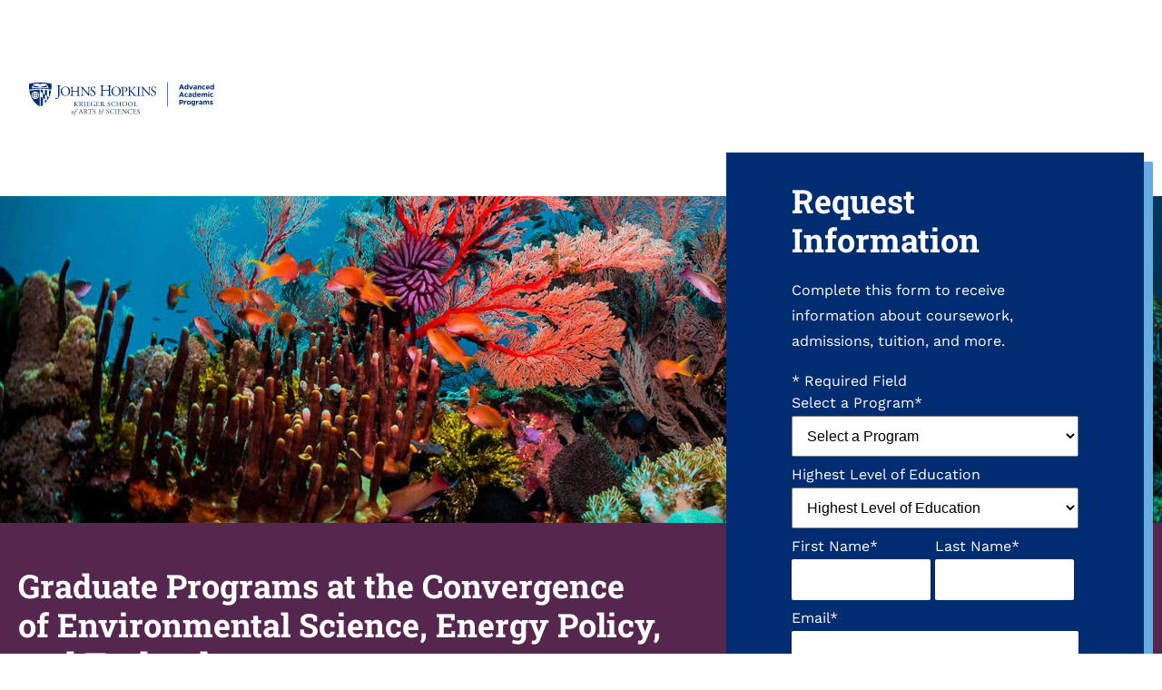

--- FILE ---
content_type: text/html; charset=UTF-8
request_url: https://landing.advanced.jhu.edu/environmental-sciences-aff/?utm_source=HML&utm_content=list&utm_term=env&viq_channel=af&utm_campaign=environmentalsciencedegree-environmental-website
body_size: 7882
content:
<!doctype html><html class="no-js" lang="en-US"><head><link media="all" href="https://landing.advanced.jhu.edu/wp-content/uploads/autoptimize/css/autoptimize_a4d85e9d49f10f852896bc55e180a267.css" rel="stylesheet"><title>Graduate Programs at the Convergence of Environmental Science, Energy Policy, and Technology - JHU AAP LP</title><meta charset="UTF-8" /><meta http-equiv="X-UA-Compatible" content="IE=edge"><meta name="viewport" content="width=device-width, initial-scale=1"><link rel="apple-touch-icon" sizes="180x180" href="/apple-touch-icon.png"><link rel="icon" type="image/png" sizes="32x32" href="/favicon-32x32.png"><link rel="icon" type="image/png" sizes="16x16" href="/favicon-16x16.png"><link rel="manifest" href="/site.webmanifest"><link rel="author" href="https://landing.advanced.jhu.edu/wp-content/themes/jhu-aap-lp/humans.txt" /><link rel="pingback" href="https://landing.advanced.jhu.edu/xmlrpc.php" /><link rel="profile" href="http://gmpg.org/xfn/11"><link rel="dns-prefetch" href="//tags.tiqcdn.com"><meta name='robots' content='noindex, nofollow' /> <script>if(window.isLandingPage!=true){window.isLandingPage=true}</script><script type="text/javascript">var utag_data={"site_name":"JHU AAP LP","page_type":"landing-page","post_date":"2020\/06\/15","partner_name":"jhuaap","site_type":"Landing Page","page_name":"Graduate Programs at the Convergence of Environmental Science, Energy Policy, and Technology","is_conversion":0,"is_landing_page":1,"program_name":"jhuaap-brand","site_framework":"Legacy","site_section":"Landing Page","page_category":"Landing Page","site_subsection1":"Graduate Programs at the Convergence of Environmental Science, Energy Policy, and Technology","source":"PANTHEON_STRIPPED","campaign":"PANTHEON_STRIPPED"};</script> <meta property="og:locale" content="en_US" /><meta property="og:type" content="article" /><meta property="og:title" content="Graduate Programs at the Convergence of Environmental Science, Energy Policy, and Technology - JHU AAP LP" /><meta property="og:description" content="Experience an In-Depth Environmental Science Education on a Flexible Schedule Online and Campus-Based Graduate Programs Earn a graduate-level credential and pursue leadership roles in careers where science, policy, and industry overlap." /><meta property="og:url" content="https://landing.advanced.jhu.edu/environmental-sciences/" /><meta property="og:site_name" content="JHU AAP LP" /><meta property="article:modified_time" content="2025-01-22T17:13:44+00:00" /><meta property="og:image" content="https://landing.advanced.jhu.edu/wp-content/uploads/2020/06/jhu-aap_environmental-sciences-suite_hero.jpg" /><meta property="og:image:width" content="1600" /><meta property="og:image:height" content="800" /><meta property="og:image:type" content="image/jpeg" /><meta name="twitter:card" content="summary_large_image" /><meta name="twitter:label1" content="Est. reading time" /><meta name="twitter:data1" content="2 minutes" /> <script type="application/ld+json" class="yoast-schema-graph">{"@context":"https://schema.org","@graph":[{"@type":"WebPage","@id":"https://landing.advanced.jhu.edu/environmental-sciences/","url":"https://landing.advanced.jhu.edu/environmental-sciences/","name":"Graduate Programs at the Convergence of Environmental Science, Energy Policy, and Technology - JHU AAP LP","isPartOf":{"@id":"https://landing.advanced.jhu.edu/#website"},"primaryImageOfPage":{"@id":"https://landing.advanced.jhu.edu/environmental-sciences/#primaryimage"},"image":{"@id":"https://landing.advanced.jhu.edu/environmental-sciences/#primaryimage"},"thumbnailUrl":"https://landing.advanced.jhu.edu/wp-content/uploads/2020/06/jhu-aap_environmental-sciences-suite_hero.jpg","datePublished":"2020-06-15T16:46:19+00:00","dateModified":"2025-01-22T17:13:44+00:00","breadcrumb":{"@id":"https://landing.advanced.jhu.edu/environmental-sciences/#breadcrumb"},"inLanguage":"en-US","potentialAction":[{"@type":"ReadAction","target":["https://landing.advanced.jhu.edu/environmental-sciences/"]}]},{"@type":"ImageObject","inLanguage":"en-US","@id":"https://landing.advanced.jhu.edu/environmental-sciences/#primaryimage","url":"https://landing.advanced.jhu.edu/wp-content/uploads/2020/06/jhu-aap_environmental-sciences-suite_hero.jpg","contentUrl":"https://landing.advanced.jhu.edu/wp-content/uploads/2020/06/jhu-aap_environmental-sciences-suite_hero.jpg","width":1600,"height":800},{"@type":"BreadcrumbList","@id":"https://landing.advanced.jhu.edu/environmental-sciences/#breadcrumb","itemListElement":[{"@type":"ListItem","position":1,"name":"Home","item":"https://landing.advanced.jhu.edu/"},{"@type":"ListItem","position":2,"name":"Graduate Programs at the Convergence of Environmental Science, Energy Policy, and Technology"}]},{"@type":"WebSite","@id":"https://landing.advanced.jhu.edu/#website","url":"https://landing.advanced.jhu.edu/","name":"JHU AAP LP","description":"","potentialAction":[{"@type":"SearchAction","target":{"@type":"EntryPoint","urlTemplate":"https://landing.advanced.jhu.edu/?s={search_term_string}"},"query-input":{"@type":"PropertyValueSpecification","valueRequired":true,"valueName":"search_term_string"}}],"inLanguage":"en-US"}]}</script> <link rel='dns-prefetch' href='//cmp.osano.com' /><link rel='dns-prefetch' href='//landing.advanced.jhu.edu' /><link rel='dns-prefetch' href='//freya.embed.edu.help' /><link href='https://freya.distro.edu.help' crossorigin='anonymous' rel='preconnect' /><link href='https://freya.embed.edu.help' crossorigin='anonymous' rel='preconnect' /><link rel="alternate" title="oEmbed (JSON)" type="application/json+oembed" href="https://landing.advanced.jhu.edu/wp-json/oembed/1.0/embed?url=https%3A%2F%2Flanding.advanced.jhu.edu%2Fenvironmental-sciences%2F" /><link rel="alternate" title="oEmbed (XML)" type="text/xml+oembed" href="https://landing.advanced.jhu.edu/wp-json/oembed/1.0/embed?url=https%3A%2F%2Flanding.advanced.jhu.edu%2Fenvironmental-sciences%2F&#038;format=xml" /> <script type="text/javascript" src="https://landing.advanced.jhu.edu/wp-includes/js/jquery/jquery.min.js" id="jquery-core-js"></script> <script type="text/javascript" src="https://landing.advanced.jhu.edu/wp-includes/js/jquery/jquery-migrate.min.js" id="jquery-migrate-js"></script> <script type="text/javascript" id="jquery-wuni-js-after">var $=jQuery.noConflict();</script> <script type="text/javascript" src="https://cmp.osano.com/6oqizU5hp8qD5wBL/29028fe0-466c-4078-a24a-e9ea36e6d2ed/osano.js" id="osano-consent-js"></script> <script type="text/javascript" id="wes-af-js-after">window.isAffiliatePage=true;</script> <script type="text/javascript" defer='defer' src="https://freya.embed.edu.help/utilities/attribution.js" id="central_attribution_script-js"></script> <script type="text/javascript" src="https://landing.advanced.jhu.edu/wp-content/plugins/freya-chariot/js/freya_essential.js" id="freya-essential-js"></script> <link rel="https://api.w.org/" href="https://landing.advanced.jhu.edu/wp-json/" /><link rel="alternate" title="JSON" type="application/json" href="https://landing.advanced.jhu.edu/wp-json/wp/v2/pages/85" /><link rel='shortlink' href='https://landing.advanced.jhu.edu/?p=85' />  <script>window.tagGroupName="JHU - AAP - Environmental Suite"</script> <script>window.verticalName="energy-policy-and-environmental-studies"</script> <script>window.pageSlug="environmental-sciences"</script> <link rel="preload" as="script" href="https://freya.distro.edu.help/form-renderer/@2/freya-form-manager.umd.min.js"><link rel="icon" href="https://landing.advanced.jhu.edu/wp-content/uploads/2020/12/cropped-jhu-app_favicon-1-32x32.png" sizes="32x32" /><link rel="icon" href="https://landing.advanced.jhu.edu/wp-content/uploads/2020/12/cropped-jhu-app_favicon-1-192x192.png" sizes="192x192" /><link rel="apple-touch-icon" href="https://landing.advanced.jhu.edu/wp-content/uploads/2020/12/cropped-jhu-app_favicon-1-180x180.png" /><meta name="msapplication-TileImage" content="https://landing.advanced.jhu.edu/wp-content/uploads/2020/12/cropped-jhu-app_favicon-1-270x270.png" /> <script type="text/javascript">document.addEventListener("DOMContentLoaded",function(){var af_links=document.querySelectorAll(".affiliate-page .af-link");var af_path=window.location.href;if(af_links){for(var i=0;i<af_links.length;i++){href=af_links[i].getAttribute("href");if(href.endsWith("/")){href=href.slice(0,-1);}
if(af_path.endsWith("af/")){href=href+"-af/";}else if(af_path.endsWith("af")){href=href+"-af";}else if(af_path.endsWith("aff/")){href=href+"-aff/";}else if(af_path.endsWith("aff")){href=href+"-aff";}
af_links[i].setAttribute("href",href);}}});</script> <script>(function(e,t,p){var n=document.documentElement,s={p:[],r:[]},u={p:s.p,r:s.r,push:function(e){s.p.push(e)},ready:function(e){s.r.push(e)}};e.intellimize=u,n.className+=" "+p,setTimeout(function(){n.className=n.className.replace(RegExp(" ?"+p),"")},t)})(window,4000,'anti-flicker')</script> <link rel="preload" href="https://cdn.intellimize.co/snippet/117921503.js" as="script"> <script src="https://cdn.intellimize.co/snippet/117921503.js" async onerror="document.documentElement.className = document.documentElement.className.replace(RegExp(' ?anti-flicker'), '');"></script> <link rel="preconnect" href="https://api.intellimize.co" crossorigin><link rel="preconnect" href="https://117921503.intellimizeio.com"><link rel="preconnect" href="https://log.intellimize.co" crossorigin></head><body id="container" class="wp-singular page-template-default page page-id-85 wp-theme-jhu-aap-lp affiliate-page area-of-study-active" data-template="singular.twig">  <script type="text/javascript">(function(a,b,c,d){a='//tags.tiqcdn.com/utag/deltak/jhuaap/prod/utag.js';b=document;c='script';d=b.createElement(c);d.src=a;d.type='text/java'+c;d.async=true;a=b.getElementsByTagName(c)[0];a.parentNode.insertBefore(d,a);})();</script> <header class="jhu-c-site-header jhu-c-site-header--image jhu-c-site-header--with-sticky" id="page-header"><div class="jhu-l-wrap jhu-c-site-header__wrapper"> <img width="1478" height="286" src="https://landing.advanced.jhu.edu/wp-content/uploads/2025/03/jhu-aap_header_logo.svg" class="jhu-c-site-header__logo responsive-logo" alt="Johns Hopkins Krieger School of Arts and Sciences. Advanced Academic Programs" decoding="async" loading="lazy" /></div></header><style>@media screen and (max-width:800px){#page-header .jhu-c-site-header__hero{background-image:url('https://landing.advanced.jhu.edu/wp-content/uploads/2020/06/jhu-aap_environmental-sciences-suite_hero-768x384.jpg')}}@media screen and (min-width:801px) and (max-width:1200px){#page-header .jhu-c-site-header__hero{background-image:url('https://landing.advanced.jhu.edu/wp-content/uploads/2020/06/jhu-aap_environmental-sciences-suite_hero-1024x512.jpg')}}@media screen and (min-width:1200px){#page-header .jhu-c-site-header__hero{background-image:url('https://landing.advanced.jhu.edu/wp-content/uploads/2020/06/jhu-aap_environmental-sciences-suite_hero.jpg')}}</style><main id="content" class="jhu-l-main-content"><div id="hero-1" class="jhu-c-hero"><div class="jhu-c-hero__header"><h1>Graduate Programs at the Convergence of Environmental Science, Energy Policy, and Technology</h1></div><div class="jhu-c-hero__image"></div><div class="jhu-c-hero__form jhu-c-form"><h2 class="jhu-c-form__heading h1">Request Information</h2> <script>window.isAffiliatePage=true</script> <div id="tlh-form"></div></div><div class="jhu-c-hero__content"><h2>Now Is the Time to Accelerate Positive Change—Get Started On Campus or Online</h2><p>Energy and environmental science professionals strive to address the perils presented by climate change. Prepare to enter these growing fields with Johns Hopkins University&#8217;s Advanced Academic Programs division. These graduate-level programs instill competencies that leaders need to influence policies and practices relating to energy systems, as well as their impacts on institutions, industries, and ecosystems. You can also master the use of geographic information systems or give voice to environmental issues through science writing.</p></div><style>@media screen and (max-width:800px){#hero-1 .jhu-c-hero__image{background-image:url('https://landing.advanced.jhu.edu/wp-content/uploads/2020/06/jhu-aap_environmental-sciences-suite_hero-768x384.jpg')}}@media screen and (min-width:801px) and (max-width:1200px){#hero-1 .jhu-c-hero__image{background-image:url('https://landing.advanced.jhu.edu/wp-content/uploads/2020/06/jhu-aap_environmental-sciences-suite_hero-1024x512.jpg')}}@media screen and (min-width:1200px){#hero-1 .jhu-c-hero__image{background-image:url('https://landing.advanced.jhu.edu/wp-content/uploads/2020/06/jhu-aap_environmental-sciences-suite_hero.jpg')}}</style></div><div class="jhu-l-section jhu-l-wrap"><h2 class="wp-block-heading h3">Experience an In-Depth Environmental Science Education on a Flexible Schedule</h2><div class="jhu-l-flex-grid-stretch"><div class="jhu-c-value-prop"><p>Our part-time, professional master&#8217;s degree programs provide options for studying online and on campus.</p> <span class="jhu-c-icon jhu-c-value-prop__icon"> </span></div><div class="jhu-c-value-prop"><p>Earn a graduate credential that aligns with your career interests — and benefit from the prestige of a Johns Hopkins education.</p> <span class="jhu-c-icon jhu-c-value-prop__icon"> </span></div><div class="jhu-c-value-prop"><p>The flexible online coursework fits around your work schedule and enables you to study anywhere, any time.</p> <span class="jhu-c-icon jhu-c-value-prop__icon"> </span></div><div class="jhu-c-value-prop"><p>Learn from world-renowned professors at the forefront of their fields. You will also engage with a global student population.</p> <span class="jhu-c-icon jhu-c-value-prop__icon"> </span></div></div><h2 class="wp-block-heading">Online and Campus-Based Graduate Programs</h2><p>Earn a graduate-level credential and pursue leadership roles in careers where science, policy, and industry overlap.</p><div class="jhu-l-flex-grid"><div id="accordion-1" class="jhu-c-accordion"><div class="jhu-c-accordion__heading" role="heading" aria-level="3"> <button
 class="jhu-c-accordion__trigger"
 id="accordion-trigger-1"
 aria-controls="accordion-panel-1"
 aria-exanded="false"
 > Master of Science in Energy Policy and Climate </button></div><div class="jhu-c-accordion__panel" id="accordion-panel-1" aria-describedby="accordion-trigger-1" role="region"><div><p>With this program, the next generation of interdisciplinary professionals prepare to address the challenges that climate change poses for institutions and ecosystems. Join us online or on campus to explore concepts relating to energy policy and climate, including the transformative potential of sustainable energy systems.</p></div></div></div><div id="accordion-2" class="jhu-c-accordion"><div class="jhu-c-accordion__heading" role="heading" aria-level="3"> <button
 class="jhu-c-accordion__trigger"
 id="accordion-trigger-2"
 aria-controls="accordion-panel-2"
 aria-exanded="false"
 > Master of Science in Environmental Sciences and Policy </button></div><div class="jhu-c-accordion__panel" id="accordion-panel-2" aria-describedby="accordion-trigger-2" role="region"><div><p>When you combine scientific knowledge with a passion for policy and progress, you can become a change agent in organizations dedicated to safeguarding our environment. Study online or on campus to establish a foundational understanding of core concepts within environmental science and policy. You can specialize in conservation biology, international environmental policy, sustainability, or climate and energy.</p></div></div></div><div id="accordion-3" class="jhu-c-accordion"><div class="jhu-c-accordion__heading" role="heading" aria-level="3"> <button
 class="jhu-c-accordion__trigger"
 id="accordion-trigger-3"
 aria-controls="accordion-panel-3"
 aria-exanded="false"
 > Master of Science in Geographic Information Systems </button></div><div class="jhu-c-accordion__panel" id="accordion-panel-3" aria-describedby="accordion-trigger-3" role="region"><div><p>Developed around a convenient, interactive platform, this program helps you master the geospatial technologies within this dynamic, evolving field. Study leading-edge concepts through courses taught by thought leaders and innovators experienced in data science and GIS.</p></div></div></div><div id="accordion-4" class="jhu-c-accordion"><div class="jhu-c-accordion__heading" role="heading" aria-level="3"> <button
 class="jhu-c-accordion__trigger"
 id="accordion-trigger-4"
 aria-controls="accordion-panel-4"
 aria-exanded="false"
 > Master of Arts in Science Writing </button></div><div class="jhu-c-accordion__panel" id="accordion-panel-4" aria-describedby="accordion-trigger-4" role="region"><div><p>This master’s degree program prepares the next generation of science writers and editors to navigate writing across increasingly complex fields, such as science, medicine, and technology. Prepare for success as you hone a diverse skill set and complete a hands-on residency in areas such as journalism, communication, multimedia, and literary arts. Join us online to explore how to write clearly about complicated science issues that impact everyday life.</p></div></div></div></div><p></p></div></main><footer class="jhu-c-site-footer" itemscope itemtype="http://schema.org/WPFooter"><div class="jhu-c-site-footer__wrapper jhu-l-wrap"><div class="jhu-c-site-footer__colophon"> <img width="1461" height="286" src="https://landing.advanced.jhu.edu/wp-content/uploads/2025/03/jhu-aap_footer_logo.svg" class="jhu-c-site-footer__logo" alt="Johns Hopkins Krieger School of Arts and Sciences. Advanced Academic Programs" decoding="async" loading="lazy" /><p>&copy; 2026 Johns Hopkins University. All rights reserved.<br> <a href="https://it.johnshopkins.edu/policies-privacystatement/" target="_blank">Privacy Policy</a> | <span class="cookie_pref"><a href="#" target="_self">Cookie Preferences</a></span></p></div><div class="jhu-c-site-footer__about"><p>Johns Hopkins’ Advanced Academic Programs, a division of the Krieger School of Arts and Sciences, has dedicated itself to being nimble and forward thinking, while keeping true to the core reputation and tradition of excellence that has defined Johns Hopkins University for decades. Instructors bring a relevant mix of theoretical and practical lessons to the coursework to ensure students receive a well-rounded education.</p></div></div></footer> <script type="speculationrules">{"prefetch":[{"source":"document","where":{"and":[{"href_matches":"/*"},{"not":{"href_matches":["/wp-*.php","/wp-admin/*","/wp-content/uploads/*","/wp-content/*","/wp-content/plugins/*","/wp-content/themes/jhu-aap-lp/*","/*\\?(.+)"]}},{"not":{"selector_matches":"a[rel~=\"nofollow\"]"}},{"not":{"selector_matches":".no-prefetch, .no-prefetch a"}}]},"eagerness":"conservative"}]}</script> <svg height="0" width="0" viewbox="0 0 512 512"> <defs> <clipPath id="iconCheckCircle" transform="scale(0.001953 0.001953)" clipPathUnits="objectBoundingBox"> <path d="M256 8C119.033 8 8 119.033 8 256s111.033 248 248 248 248-111.033 248-248S392.967 8 256 8zm0 464c-118.664 0-216-96.055-216-216 0-118.663 96.055-216 216-216 118.664 0 216 96.055 216 216 0 118.663-96.055 216-216 216zm141.63-274.961L217.15 376.071c-4.705 4.667-12.303 4.637-16.97-.068l-85.878-86.572c-4.667-4.705-4.637-12.303.068-16.97l8.52-8.451c4.705-4.667 12.303-4.637 16.97.068l68.976 69.533 163.441-162.13c4.705-4.667 12.303-4.637 16.97.068l8.451 8.52c4.668 4.705 4.637 12.303-.068 16.97z"/> </clipPath> <clipPath id="iconCheckCircleSolid" transform="scale(0.001953 0.001953)" clipPathUnits="objectBoundingBox"> <path d="M504 256c0 136.967-111.033 248-248 248S8 392.967 8 256 119.033 8 256 8s248 111.033 248 248zM227.314 387.314l184-184c6.248-6.248 6.248-16.379 0-22.627l-22.627-22.627c-6.248-6.249-16.379-6.249-22.628 0L216 308.118l-70.059-70.059c-6.248-6.248-16.379-6.248-22.628 0l-22.627 22.627c-6.248 6.248-6.248 16.379 0 22.627l104 104c6.249 6.249 16.379 6.249 22.628.001z"/> </clipPath> <clipPath id="iconArrowCircleRight" transform="scale(0.001953 0.001953)" clipPathUnits="objectBoundingBox"> <path d="M8 256c0 137 111 248 248 248s248-111 248-248S393 8 256 8 8 119 8 256zM256 40c118.7 0 216 96.1 216 216 0 118.7-96.1 216-216 216-118.7 0-216-96.1-216-216 0-118.7 96.1-216 216-216zm12.5 92.5l115.1 115c4.7 4.7 4.7 12.3 0 17l-115.1 115c-4.7 4.7-12.3 4.7-17 0l-6.9-6.9c-4.7-4.7-4.7-12.5.2-17.1l85.6-82.5H140c-6.6 0-12-5.4-12-12v-10c0-6.6 5.4-12 12-12h190.3l-85.6-82.5c-4.8-4.7-4.9-12.4-.2-17.1l6.9-6.9c4.8-4.7 12.4-4.7 17.1 0z"/> </clipPath> </defs> </svg> <script type="text/javascript" async src="https://freya.distro.edu.help/form-renderer/@2/freya-form-manager.umd.min.js"></script> <script type='text/javascript'>function freyaChariotInit(){let form_id='';let template_name='';let form_single='';let form_elem='#wes-form';let form_context='default';let form_id_single=window.freya_single_id;let lp_val=false;let isAbTest=false;let form_elem_in_dom='';let organic_article=false;form_id='d69ca615-0b01-439e-a885-87f3961f3cae';template_name='JHUAAP - Online Programs Form - LP';form_single=false;if(window.isAffiliatePage==true){form_context='affiliate'}
if(window.freyaAbTest==true){form_context='abtest'}
if(window.freyaAbTest?.[template_name]===true){form_context='abtest'}
if(window.isLandingPage==true){lp_val=true}
if(window.isOrganicArticle==true){organic_article=true}
form_elem='#tlh-form'
form_elem_in_dom=document.querySelector(form_elem);if(form_elem_in_dom!==null){const frSubmitClasses=(form_elem_in_dom.getAttribute('data-fr-submit-button')||'').trim();const customClasses=frSubmitClasses?{buttonPrev:frSubmitClasses,buttonNext:frSubmitClasses,buttonSubmit:frSubmitClasses}:undefined;let freya=new FreyaFormManager();freya.create({formId:form_id,pageContext:form_context,partnerName:'Johns Hopkins University',accountId:'a715ff97-6c4c-869f-2af9-166db78e407e',isAffiliate:window.isAffiliatePage,isSingleProgram:form_single,defaultProgramId:form_id_single,isLp:lp_val,isOrganicArticle:organic_article,element:form_elem,...(customClasses?{customClasses}:{}),submissionUrl:'https://rfi.edu.help/v1/leads',groups:[{'field':'group','label':null,'value':'5aec7809-cbd3-4a02-b1f3-256bcdc081be'},]})}}</script> <script type='text/javascript'>let lastProgramEventDetail=null;document.addEventListener("freya-renderer-update-program",function(e){lastProgramEventDetail=e.detail;});function rerunFreyaRendererUpdateProgram(){if(lastProgramEventDetail!==null){const event=new CustomEvent("freya-renderer-update-program",{detail:lastProgramEventDetail});document.dispatchEvent(event);}}
function checkForDivAndTriggerEvent(selector){const interval=setInterval(()=>{const targetDiv=document.querySelector(selector);if(targetDiv){clearInterval(interval);const event=new CustomEvent('freyaChariot',{detail:{message:'freya chariot form ready'}});document.dispatchEvent(event);var freyaWrapper=document.querySelector('.freya-wrapper');var elementor_modal=freyaWrapper?freyaWrapper.closest('.dialog-widget-content'):null;if(elementor_modal){elementor_modal.style.opacity='1';}
rerunFreyaRendererUpdateProgram();}},500);}
checkForDivAndTriggerEvent('.fr-form');if(window.FreyaFormManager){freyaChariotInit();}else{document.addEventListener('freya-renderer-loaded',(event)=>{freyaChariotInit();});}
window.addEventListener('intellimize-freya-event',function(event){if(!event.detail){return;}
const eventData=event.detail;if(eventData.freyaAbTest){if(Array.isArray(eventData.freyaAbTest)){window.freyaAbTest=window.freyaAbTest||{};eventData.freyaAbTest.forEach(value=>{window.freyaAbTest[value]=true;});}else if(typeof eventData.freyaAbTest==='string'){window.freyaAbTest=true}
freyaChariotInit();}});</script> <script type='text/javascript'>var queryString=window.location.search;var urlParams=new URLSearchParams(queryString);utag_data.source=urlParams.get('utm_source');utag_data.campaign=urlParams.get('utm_campaign');</script> <script defer src="https://landing.advanced.jhu.edu/wp-content/uploads/autoptimize/js/autoptimize_913895d02a9cc3e61a37891a994c8d55.js"></script></body></html>

--- FILE ---
content_type: text/css
request_url: https://landing.advanced.jhu.edu/wp-content/uploads/autoptimize/css/autoptimize_a4d85e9d49f10f852896bc55e180a267.css
body_size: 13425
content:
img:is([sizes=auto i],[sizes^="auto," i]){contain-intrinsic-size:3000px 1500px}
:root{--wp-block-synced-color:#7a00df;--wp-block-synced-color--rgb:122,0,223;--wp-bound-block-color:var(--wp-block-synced-color);--wp-editor-canvas-background:#ddd;--wp-admin-theme-color:#007cba;--wp-admin-theme-color--rgb:0,124,186;--wp-admin-theme-color-darker-10:#006ba1;--wp-admin-theme-color-darker-10--rgb:0,107,160.5;--wp-admin-theme-color-darker-20:#005a87;--wp-admin-theme-color-darker-20--rgb:0,90,135;--wp-admin-border-width-focus:2px}@media (min-resolution:192dpi){:root{--wp-admin-border-width-focus:1.5px}}.wp-element-button{cursor:pointer}:root .has-very-light-gray-background-color{background-color:#eee}:root .has-very-dark-gray-background-color{background-color:#313131}:root .has-very-light-gray-color{color:#eee}:root .has-very-dark-gray-color{color:#313131}:root .has-vivid-green-cyan-to-vivid-cyan-blue-gradient-background{background:linear-gradient(135deg,#00d084,#0693e3)}:root .has-purple-crush-gradient-background{background:linear-gradient(135deg,#34e2e4,#4721fb 50%,#ab1dfe)}:root .has-hazy-dawn-gradient-background{background:linear-gradient(135deg,#faaca8,#dad0ec)}:root .has-subdued-olive-gradient-background{background:linear-gradient(135deg,#fafae1,#67a671)}:root .has-atomic-cream-gradient-background{background:linear-gradient(135deg,#fdd79a,#004a59)}:root .has-nightshade-gradient-background{background:linear-gradient(135deg,#330968,#31cdcf)}:root .has-midnight-gradient-background{background:linear-gradient(135deg,#020381,#2874fc)}:root{--wp--preset--font-size--normal:16px;--wp--preset--font-size--huge:42px}.has-regular-font-size{font-size:1em}.has-larger-font-size{font-size:2.625em}.has-normal-font-size{font-size:var(--wp--preset--font-size--normal)}.has-huge-font-size{font-size:var(--wp--preset--font-size--huge)}.has-text-align-center{text-align:center}.has-text-align-left{text-align:left}.has-text-align-right{text-align:right}.has-fit-text{white-space:nowrap!important}#end-resizable-editor-section{display:none}.aligncenter{clear:both}.items-justified-left{justify-content:flex-start}.items-justified-center{justify-content:center}.items-justified-right{justify-content:flex-end}.items-justified-space-between{justify-content:space-between}.screen-reader-text{border:0;clip-path:inset(50%);height:1px;margin:-1px;overflow:hidden;padding:0;position:absolute;width:1px;word-wrap:normal!important}.screen-reader-text:focus{background-color:#ddd;clip-path:none;color:#444;display:block;font-size:1em;height:auto;left:5px;line-height:normal;padding:15px 23px 14px;text-decoration:none;top:5px;width:auto;z-index:100000}html :where(.has-border-color){border-style:solid}html :where([style*=border-top-color]){border-top-style:solid}html :where([style*=border-right-color]){border-right-style:solid}html :where([style*=border-bottom-color]){border-bottom-style:solid}html :where([style*=border-left-color]){border-left-style:solid}html :where([style*=border-width]){border-style:solid}html :where([style*=border-top-width]){border-top-style:solid}html :where([style*=border-right-width]){border-right-style:solid}html :where([style*=border-bottom-width]){border-bottom-style:solid}html :where([style*=border-left-width]){border-left-style:solid}html :where(img[class*=wp-image-]){height:auto;max-width:100%}:where(figure){margin:0 0 1em}html :where(.is-position-sticky){--wp-admin--admin-bar--position-offset:var(--wp-admin--admin-bar--height,0px)}@media screen and (max-width:600px){html :where(.is-position-sticky){--wp-admin--admin-bar--position-offset:0px}}
/*! This file is auto-generated */
.wp-block-button__link{color:#fff;background-color:#32373c;border-radius:9999px;box-shadow:none;text-decoration:none;padding:calc(.667em + 2px) calc(1.333em + 2px);font-size:1.125em}.wp-block-file__button{background:#32373c;color:#fff;text-decoration:none}
.site-freeze-banner{background:red;color:#fff;padding:10px;text-align:center;font-weight:700}.site-freeze-banner a{color:#fff;text-decoration:underline}.mb-0{margin-bottom:0}.mt-4{margin-top:4rem}.mb-1{margin-top:1rem}.pt-2{padding-top:2rem}.border-top{border-top:1px solid #bfbfbf}.intellimize-url-item{flex:1 1;width:50%;padding:5px;margin-bottom:5px}.remove-url{white-space:nowrap}.regex-wildcard{display:flex;align-items:center;gap:.4rem;white-space:nowrap;margin-bottom:20px}
@font-face{font-family:Roboto Slab;font-style:normal;font-weight:100;font-display:swap;src:local("Roboto Slab Thin"),local("RobotoSlab-Thin"),url("/wp-content/themes/jhu-aap-lp/public/fonts/RobotoSlab-Thin.ttf") format("truetype")}@font-face{font-family:Roboto Slab;font-style:normal;font-weight:200;font-display:swap;src:local("Roboto Slab ExtraLight"),local("RobotoSlab-ExtraLight"),url("/wp-content/themes/jhu-aap-lp/public/fonts/RobotoSlab-ExtraLight.ttf") format("truetype")}@font-face{font-family:Roboto Slab;font-style:normal;font-weight:300;font-display:swap;src:local("Roboto Slab Light"),local("RobotoSlab-Light"),url("/wp-content/themes/jhu-aap-lp/public/fonts/RobotoSlab-Light.ttf") format("truetype")}@font-face{font-family:Roboto Slab;font-style:normal;font-weight:400;font-display:swap;src:local("Roboto Slab Regular"),local("RobotoSlab-Regular"),local("Roboto Slab"),url("/wp-content/themes/jhu-aap-lp/public/fonts/RobotoSlab-Regular.ttf") format("truetype")}@font-face{font-family:Roboto Slab;font-style:normal;font-weight:500;font-display:swap;src:local("Roboto Slab Medium"),local("RobotoSlab-Medium"),url("/wp-content/themes/jhu-aap-lp/public/fonts/RobotoSlab-Medium.ttf") format("truetype")}@font-face{font-family:Roboto Slab;font-style:normal;font-weight:600;font-display:swap;src:local("Roboto Slab SemiBold"),local("RobotoSlab-SemiBold"),url("/wp-content/themes/jhu-aap-lp/public/fonts/RobotoSlab-SemiBold.ttf") format("truetype")}@font-face{font-family:Roboto Slab;font-style:normal;font-weight:700;font-display:swap;src:local("Roboto Slab Bold"),local("RobotoSlab-Bold"),url("/wp-content/themes/jhu-aap-lp/public/fonts/RobotoSlab-Bold.ttf") format("truetype")}@font-face{font-family:Roboto Slab;font-style:normal;font-weight:800;font-display:swap;src:local("Roboto Slab ExtraBold"),local("RobotoSlab-ExtraBold"),url("/wp-content/themes/jhu-aap-lp/public/fonts/RobotoSlab-ExtraBold.ttf") format("truetype")}@font-face{font-family:Roboto Slab;font-style:normal;font-weight:900;font-display:swap;src:local("Roboto Slab Black"),local("RobotoSlab-Black"),url("/wp-content/themes/jhu-aap-lp/public/fonts/RobotoSlab-Black.ttf") format("truetype")}@font-face{font-family:Work Sans;font-style:normal;font-weight:100;font-display:swap;src:local("Work Sans Thin"),local("WorkSans-Thin"),url("/wp-content/themes/jhu-aap-lp/public/fonts/WorkSans-Thin.ttf") format("truetype")}@font-face{font-family:Work Sans;font-style:italic;font-weight:100;font-display:swap;src:local("Work Sans Thin Italic"),local("WorkSans-ThinItalic"),url("/wp-content/themes/jhu-aap-lp/public/fonts/WorkSans-ThinItalic.ttf") format("truetype")}@font-face{font-family:Work Sans;font-style:normal;font-weight:200;font-display:swap;src:local("Work Sans ExtraLight"),local("WorkSans-ExtraLight"),url("/wp-content/themes/jhu-aap-lp/public/fonts/WorkSans-ExtraLight.ttf") format("truetype")}@font-face{font-family:Work Sans;font-style:italic;font-weight:200;font-display:swap;src:local("Work Sans ExtraLight Italic"),local("WorkSans-ExtraLightItalic"),url("/wp-content/themes/jhu-aap-lp/public/fonts/WorkSans-ExtraLightItalic.ttf") format("truetype")}@font-face{font-family:Work Sans;font-style:normal;font-weight:400;font-display:swap;src:local("Work Sans Light"),local("WorkSans-Light"),url("/wp-content/themes/jhu-aap-lp/public/fonts/WorkSans-Light.ttf") format("truetype")}@font-face{font-family:Work Sans;font-style:italic;font-weight:400;font-display:swap;src:local("Work Sans Light Italic"),local("WorkSans-LightItalic"),url("/wp-content/themes/jhu-aap-lp/public/fonts/WorkSans-LightItalic.ttf") format("truetype")}@font-face{font-family:Work Sans;font-style:normal;font-weight:400;font-display:swap;src:local("Work Sans Regular"),local("WorkSans-Regular"),local("Work Sans"),url("/wp-content/themes/jhu-aap-lp/public/fonts/WorkSans-Regular.ttf") format("truetype")}@font-face{font-family:Work Sans;font-style:italic;font-weight:400;font-display:swap;src:local("Work Sans Italic"),local("WorkSans-Italic"),url("/wp-content/themes/jhu-aap-lp/public/fonts/WorkSans-Italic.ttf") format("truetype")}@font-face{font-family:Work Sans;font-style:normal;font-weight:500;font-display:swap;src:local("Work Sans Medium"),local("WorkSans-Medium"),url("/wp-content/themes/jhu-aap-lp/public/fonts/WorkSans-Medium.ttf") format("truetype")}@font-face{font-family:Work Sans;font-style:italic;font-weight:500;font-display:swap;src:local("Work Sans Medium Italic"),local("WorkSans-MediumItalic"),url("/wp-content/themes/jhu-aap-lp/public/fonts/WorkSans-MediumItalic.ttf") format("truetype")}@font-face{font-family:Work Sans;font-style:normal;font-weight:600;font-display:swap;src:local("Work Sans SemiBold"),local("WorkSans-SemiBold"),url("/wp-content/themes/jhu-aap-lp/public/fonts/WorkSans-SemiBold.ttf") format("truetype")}@font-face{font-family:Work Sans;font-style:italic;font-weight:600;font-display:swap;src:local("Work Sans SemiBold Italic"),local("WorkSans-SemiBoldItalic"),url("/wp-content/themes/jhu-aap-lp/public/fonts/WorkSans-SemiBoldItalic.ttf") format("truetype")}@font-face{font-family:Work Sans;font-style:normal;font-weight:700;font-display:swap;src:local("Work Sans Bold"),local("WorkSans-Bold"),url("/wp-content/themes/jhu-aap-lp/public/fonts/WorkSans-Bold.ttf") format("truetype")}@font-face{font-family:Work Sans;font-style:italic;font-weight:700;font-display:swap;src:local("Work Sans Bold Italic"),local("WorkSans-BoldItalic"),url("/wp-content/themes/jhu-aap-lp/public/fonts/WorkSans-BoldItalic.ttf") format("truetype")}@font-face{font-family:Work Sans;font-style:normal;font-weight:800;font-display:swap;src:local("Work Sans ExtraBold"),local("WorkSans-ExtraBold"),url("/wp-content/themes/jhu-aap-lp/public/fonts/WorkSans-ExtraBold.ttf") format("truetype")}@font-face{font-family:Work Sans;font-style:italic;font-weight:800;font-display:swap;src:local("Work Sans ExtraBold Italic"),local("WorkSans-ExtraBoldItalic"),url("/wp-content/themes/jhu-aap-lp/public/fonts/WorkSans-ExtraBoldItalic.ttf") format("truetype")}@font-face{font-family:Work Sans;font-style:normal;font-weight:900;font-display:swap;src:local("Work Sans Black"),local("WorkSans-Black"),url("/wp-content/themes/jhu-aap-lp/public/fonts/WorkSans-Black.ttf") format("truetype")}@font-face{font-family:Work Sans;font-style:italic;font-weight:900;font-display:swap;src:local("Work Sans Black Italic"),local("WorkSans-BlackItalic"),url("/wp-content/themes/jhu-aap-lp/public/fonts/WorkSans-BlackItalic.ttf") format("truetype")}body.rfi-qualifier form#tlh-form .form-item-confirmCheckbox{display:-webkit-box!important;display:-ms-flexbox!important;display:flex!important}html{-webkit-box-sizing:border-box;box-sizing:border-box;font-size:100%}*,:after,:before{-webkit-box-sizing:inherit;box-sizing:inherit}body{line-height:1.75;-webkit-font-smoothing:antialiased;-moz-osx-font-smoothing:grayscale;margin:0;overflow-x:hidden;font-size:1rem;color:#000;font-family:Work Sans,serif;font-weight:400}:focus{outline:2px dashed}[hidden]{display:none!important}.h1,.h2,.h3,.h4,.h6,h1,h2,h3,h4,h5,h6{margin-top:0;line-height:1.2;font-weight:700;margin-bottom:1.25rem;font-family:Roboto Slab,sans-serif}.h1,.h2,.h3,h1,h2,h3{margin-top:3rem}sup{font-size:calc(.5rem + .25em);margin-left:.1em;margin-right:.1em;line-height:1.2}.h1,h1{font-size:calc(1.45rem + 1.06666667vw)}@media (min-width:1200px){.h1,h1{font-size:2.25rem}}.h2,h2{font-size:calc(1.4rem + .8vw)}@media (min-width:1200px){.h2,h2{font-size:2rem}}.h3,h3{font-size:calc(1.35rem + .53333333vw)}@media (min-width:1200px){.h3,h3{font-size:1.75rem}}.h4,h4{margin-top:2rem;font-size:calc(1.2625rem + .06666667vw)}@media (min-width:1200px){.h4,h4{font-size:1.3125rem}}.h5,h5{font-size:1rem;font-weight:700}@media screen and (min-width:768px){.h5,h5{font-size:1.125rem}}.h6,h6{font-size:.875rem}.overline{position:relative;padding-top:1.5rem}.overline:before{position:absolute;content:"";border-top:6px solid #cf4520;top:0;left:0;width:5rem}p{margin:0 0 1.25rem;max-width:100ex}.is-style-subheading{font-family:Roboto Slab,sans-serif;font-weight:400;font-size:1.3125rem;color:#51453d;margin-bottom:3rem}.has-small-font-size{font-size:.875rem}.has-normal-font-size{font-size:1rem}.has-medium-font-size{font-size:calc(1.2625rem + .06666667vw)}@media (min-width:1200px){.has-medium-font-size{font-size:1.3125rem}}.has-large-font-size{font-size:calc(1.3rem + .26666667vw)}@media (min-width:1200px){.has-large-font-size{font-size:1.5rem}}.wp-block-gallery{margin:0 0 1.5rem}hr{margin-top:1.75rem;margin-bottom:1.75rem;border:none;border-top:2px solid rgba(0,0,0,.15)}ol,ul{color:#51453d;margin-top:0;margin-bottom:1.25rem;padding-left:1.5rem}ol>li,ul>li{margin-bottom:1rem;line-height:1.5}ol{list-style:none;counter-reset:numbers}ol>li{counter-increment:numbers;position:relative}ol>li:before{position:absolute;left:-1.5rem;font-weight:600;width:1.25rem;content:counter(numbers) "."}ol ul,ul ol,ul ul{margin-top:1rem;list-style:disc}dl{margin:0 0 1.5rem;border-bottom:3px solid rgba(0,0,0,.15);padding-bottom:1rem}dl dd,dl dt{margin-left:0}dl dt{border-top:3px solid rgba(0,0,0,.15);padding-top:1rem;margin-top:1rem}dl dd{font-weight:700;margin-top:.25rem}figure{margin:0}blockquote{margin:2rem 1.5rem;border-left:none;font-size:1.3125rem}@media screen and (min-width:768px){blockquote{font-size:1.5rem}}blockquote cite{font-size:1rem}cite{text-transform:uppercase;letter-spacing:.1em;font-weight:700;color:#cf4520;font-style:normal}pre{margin:0 0 1.5rem;max-width:100%;overflow:auto;background-color:rgba(0,0,0,.075);padding:1rem}a{color:#c13414}a:focus,a:hover{color:#7c210d}a:link{-webkit-tap-highlight-color:rgba(0,0,0,.3)}table{width:100%;border-collapse:collapse}@media screen and (min-width:768px){table{font-size:1.3125rem}}th{font-weight:700}td,th{padding:1rem;text-align:left;border:.375rem solid #d8d8d8}td>*>:first-child{margin-top:0}td>*>:last-child{margin-bottom:0}.wp-block-table{margin-bottom:3rem;margin-top:3rem}.wp-block-table figcaption{margin-top:1rem}.jhu-l-columns{-webkit-columns:16rem 2;-moz-columns:16rem 2;columns:16rem 2;-webkit-column-gap:4.5rem;-moz-column-gap:4.5rem;column-gap:4.5rem;margin-bottom:1.25rem}.jhu-l-columns>*{-webkit-column-break-inside:avoid;page-break-inside:avoid;break-inside:avoid}.affiliate-page .affiliate-show.jhu-l-columns{display:block}.jhu-l-grid{display:-ms-grid;display:grid;-ms-grid-columns:1fr;grid-template-columns:1fr;grid-gap:1.3125rem;margin-bottom:1.5rem}@media screen and (min-width:768px){.jhu-l-grid{-ms-grid-columns:1fr 1fr;grid-template-columns:1fr 1fr}}@media screen and (min-width:992px){.jhu-l-grid{-ms-grid-columns:1fr 1fr 1fr 1fr;grid-template-columns:1fr 1fr 1fr 1fr}}.jhu-l-grid,_:-ms-lang(x){display:block}@media screen and (min-width:768px){.jhu-l-grid,_:-ms-lang(x){display:-ms-flexbox;display:flex;-ms-flex-flow:row wrap;flex-flow:row wrap}}@media screen and (min-width:768px){.jhu-l-grid>*,_:-ms-lang(x){width:33.3%;padding:1rem}}.jhu-l-flex-grid{margin-bottom:1.25rem}@media screen and (min-width:768px){.jhu-l-flex-grid{display:-webkit-box;display:-ms-flexbox;display:flex;-webkit-box-align:start;-ms-flex-align:start;align-items:flex-start;-webkit-box-orient:horizontal;-webkit-box-direction:normal;-ms-flex-flow:row wrap;flex-flow:row wrap;margin:-.625rem;margin-bottom:.625rem}}@media screen and (min-width:768px){.jhu-l-flex-grid>*{-webkit-box-flex:0;-ms-flex:0 0 calc(50% - 1.25rem);flex:0 0 calc(50% - 1.25rem);width:calc(50% - 1.25rem);margin:.625rem!important}}@media screen and (min-width:992px){.jhu-l-flex-grid>*{-webkit-box-flex:0;-ms-flex:0 0 calc(33.3% - 1.25rem);flex:0 0 calc(33.3% - 1.25rem);width:calc(33.3% - 1.25rem)}}.jhu-l-flex-grid-stretch{margin-bottom:1.25rem}@media screen and (min-width:768px){.jhu-l-flex-grid-stretch{display:-webkit-box;display:-ms-flexbox;display:flex;-webkit-box-align:stretch;-ms-flex-align:stretch;align-items:stretch;-webkit-box-orient:horizontal;-webkit-box-direction:normal;-ms-flex-flow:row wrap;flex-flow:row wrap;margin:-.625rem;margin-bottom:.625rem}}@media screen and (min-width:768px){.jhu-l-flex-grid-stretch>*{-webkit-box-flex:0;-ms-flex:0 0 calc(50% - 0.625rem - 2.25rem);flex:0 0 calc(50% - 0.625rem - 2.25rem);width:calc(50% - .625rem - 2.25rem);margin:.625rem!important}}@media screen and (min-width:768px){.jhu-l-flex-grid-stretch>:nth-of-type(odd){margin-right:2.25rem!important}}@media screen and (min-width:768px){.jhu-l-flex-grid-stretch>:nth-of-type(2n){margin-left:2.25rem!important}}#container{display:-webkit-box;display:-ms-flexbox;display:flex;-webkit-box-orient:vertical;-webkit-box-direction:normal;-ms-flex-flow:column nowrap;flex-flow:column nowrap;-webkit-box-pack:start;-ms-flex-pack:start;justify-content:flex-start;min-height:100vh}#content{margin-bottom:auto}.tux-l-margin-trim>:first-child{margin-top:0}.tux-l-margin-trim>:last-child{margin-bottom:0}.jhu-l-section{padding-top:4.5rem;padding-bottom:4.5rem}.jhu-l-section>:first-child{margin-top:0}.jhu-l-section>:last-child{margin-bottom:0}.jhu-l-16-9{height:0;overflow:hidden;padding-top:56.25%;position:relative}.jhu-l-16-9>*{position:absolute;top:0;left:0;width:100%!important;height:100%!important}.jhu-l-wrap{margin-left:auto;margin-right:auto;padding-left:1.25rem;padding-right:1.25rem;max-width:1440px}.jhu-c-icon{display:-webkit-inline-box;display:-ms-inline-flexbox;display:inline-flex;fill:currentColor;height:1em;vertical-align:-.125em;-webkit-box-pack:center;-ms-flex-pack:center;justify-content:center}.jhu-c-icon>svg{height:100%}.jhu-c-icon--w1{width:1em}.jhu-c-icon--block{display:-webkit-box;display:-ms-flexbox;display:flex;width:auto;height:auto}.jhu-c-icon--circle{display:-webkit-inline-box;display:-ms-inline-flexbox;display:inline-flex;-webkit-box-align:center;-ms-flex-align:center;align-items:center;-webkit-box-pack:center;-ms-flex-pack:center;justify-content:center;border-radius:50%;-webkit-box-flex:0;-ms-flex:0 0 auto;flex:0 0 auto;width:2.5em;height:2.5em;padding:.75em;background-color:#fff;color:orange}.jhu-c-icon--circle.jhu-c-icon--sm{width:3rem;height:3rem;padding:.75rem}.jhu-c-icon--circle.jhu-c-icon--md{width:4rem;height:4rem}.jhu-c-icon--circle.jhu-c-icon--lg{width:6.25rem;height:6.25rem;padding:1.5rem}.jhu-c-icon--sm{width:1.5rem;height:1.5rem}.jhu-c-icon--md,.jhu-c-icon--sm{-webkit-box-flex:0;-ms-flex:0 0 auto;flex:0 0 auto}.jhu-c-icon--md{width:3rem;height:3rem}.jhu-c-icon--lg{width:4rem;height:4rem;-webkit-box-flex:0;-ms-flex:0 0 auto;flex:0 0 auto}.jhu-c-accordion{background-color:#f9f9f9;border-top:1px solid hsla(18,5%,62%,.2);border-bottom:1px solid hsla(18,5%,62%,.2);margin:0 0 1.25rem}.jhu-c-accordion__trigger{color:inherit;-webkit-box-align:center;-ms-flex-align:center;align-items:center;display:-webkit-box;display:-ms-flexbox;display:flex;margin:0;padding:1.25rem;padding-right:4.5rem;position:relative;text-align:left;width:100%;font-weight:600;font-size:1.3125rem}@media screen and (min-width:768px){.jhu-c-accordion__trigger{padding-left:2rem;padding-right:4.5rem}}.jhu-c-accordion__trigger:after{content:"";position:absolute;top:50%;-webkit-transform:translateY(-50%);transform:translateY(-50%);width:2rem;height:2rem;background-color:#002d72;color:#fff;right:1.5rem;border-radius:50%;-webkit-transition:-webkit-transform .25s ease-in-out;transition:-webkit-transform .25s ease-in-out;transition:transform .25s ease-in-out;transition:transform .25s ease-in-out,-webkit-transform .25s ease-in-out;background-image:url("data:image/svg+xml;charset=utf-8,%3Csvg width='11' height='11' viewBox='0 0 11 11' xmlns='http://www.w3.org/2000/svg'%3E%3Cpath fill='%23fff' d='M7 0v3.999L11 4v3H7v4H4V7H0V4h4V0z'/%3E%3C/svg%3E");background-repeat:no-repeat;background-position:50%}.jhu-c-accordion__trigger[aria-expanded=true]:after{-webkit-transform:translateY(-50%) rotate(45deg);transform:translateY(-50%) rotate(45deg)}.jhu-c-accordion__label{margin-left:auto;font-weight:300;font-style:italic}.jhu-c-accordion__panel{margin:0;max-height:0;overflow:hidden;-webkit-transition:all .35s ease-in-out;transition:all .35s ease-in-out;display:none;text-align:left}.jhu-c-accordion__panel>div{padding:1.25rem;padding-top:0}.jhu-c-accordion__panel>div>:first-child{margin-top:0}.jhu-c-accordion__panel>div>:last-child{margin-bottom:0}@media screen and (min-width:768px){.jhu-c-accordion__panel>div{padding-left:2rem;padding-right:2rem}}.jhu-c-accordion__panel--open{display:block}.jhu-c-accordion+.jhu-c-accordion{margin-top:calc(-1.25rem - 2px)}button{font-family:inherit;font-size:inherit;cursor:pointer;background-color:transparent;border:none;padding:0}.jhu-c-button{color:#cf4520;line-height:1.2;display:inline-block;border:2px solid currentColor;padding:.75rem 1.25rem;font-weight:700;text-decoration:none;margin-bottom:size(2)}.jhu-c-button:focus,.jhu-c-button:hover{text-decoration:none;position:relative;color:#8d2f16}.jhu-c-button:focus:after,.jhu-c-button:hover:after{content:"";position:absolute;top:0;left:0;bottom:0;right:0;background-color:currentColor;opacity:.1}.jhu-c-button--primary{background-color:#cf4520;border-color:#cf4520;color:#fff}.jhu-c-button--primary:focus,.jhu-c-button--primary:hover{background-color:#8d2f16;border-color:#8d2f16;color:#fff}.jhu-c-button--primary:focus:after,.jhu-c-button--primary:hover:after{content:unset}.jhu-c-button--primary.jhu-c-button--white,.jhu-c-button--primary.jhu-c-button--white:focus,.jhu-c-button--primary.jhu-c-button--white:hover{color:"gray-dark"}.jhu-c-button--placeholder{border-style:dashed}.jhu-c-callout-box{position:relative;background-color:#f9f9f9;border-top:1px solid hsla(18,5%,62%,.2);border-bottom:1px solid hsla(18,5%,62%,.2);padding:1.25rem;margin:0 0 1.25rem}.jhu-c-callout-box>:first-child{margin-top:0}.jhu-c-callout-box>:last-child{margin-bottom:0}@media screen and (min-width:768px){.jhu-c-callout-box{padding-left:2rem;padding-right:2rem}}.jhu-c-callout-box__heading{margin-bottom:1.25rem;font-size:1.3125rem;font-weight:600}.jhu-c-form{background-color:#68ace5;-webkit-box-shadow:0 .625rem 0 #cf4520;box-shadow:0 .625rem 0 #cf4520;color:#002d72;padding:2rem 1.25rem 3rem}@media screen and (min-width:768px){.jhu-c-form{-webkit-box-shadow:.625rem .625rem 0 #cf4520;box-shadow:.625rem .625rem 0 #cf4520;padding-left:2rem;padding-right:2rem}}@media screen and (min-width:992px){.jhu-c-form{padding-left:4.5rem;padding-right:4.5rem}}.jhu-c-form__copy{position:relative;background-color:"gray-dark";padding:1.5rem 1.5rem 1rem}.jhu-c-form__copy>:first-child{margin-top:0}.jhu-c-form__copy>:last-child{margin-bottom:0}.jhu-c-form__copy:after,.jhu-c-form__copy:before{content:"";position:absolute;top:100%;height:2rem;width:50%}.jhu-c-form__copy:after{left:0;background-image:-webkit-gradient(linear,left bottom,right top,color-stop(50%,transparent),color-stop(0,"gray-dark"));background-image:linear-gradient(to right top,transparent 50%,"gray-dark" 0)}.jhu-c-form__copy:before{right:0;background-image:-webkit-gradient(linear,right bottom,left top,color-stop(50%,transparent),color-stop(0,"gray-dark"));background-image:linear-gradient(to left top,transparent 50%,"gray-dark" 0)}.jhu-c-form__copy p{font-weight:700}.jhu-c-form__heading{margin-top:0}.jhu-c-form__wrap{padding:3rem 1.5rem 1.5rem}.area-of-study-active .jhu-c-form .form-submit-button.submit{color:#002d72}.field,input:not([type=submit]):not([type=button]),select,textarea{display:block;line-height:1em;font-size:inherit;color:#000;border:none;border-bottom:2px solid transparent;border-radius:0;-webkit-box-shadow:none;box-shadow:none;width:100%;background-color:#fff;padding:.75rem;-webkit-box-sizing:border-box;box-sizing:border-box;border-radius:.125rem}.field:active,.field:focus,input:not([type=submit]):not([type=button]):active,input:not([type=submit]):not([type=button]):focus,select:active,select:focus,textarea:active,textarea:focus{outline:2px dotted #fff}.field.error,.field.is-invalid,input:not([type=submit]):not([type=button]).error,input:not([type=submit]):not([type=button]).is-invalid,select.error,select.is-invalid,textarea.error,textarea.is-invalid{color:red;border-color:red;background-color:#fff;outline-color:red}.field.is-valid,.field.success,input:not([type=submit]):not([type=button]).is-valid,input:not([type=submit]):not([type=button]).success,select.is-valid,select.success,textarea.is-valid,textarea.success{color:green;border-color:green;background-color:#fff;outline-color:green}.field.is-disabled,.field[disabled],input:not([type=submit]):not([type=button]).is-disabled,input:not([type=submit]):not([type=button])[disabled],select.is-disabled,select[disabled],textarea.is-disabled,textarea[disabled]{cursor:not-allowed;border-color:#d3d3d3;opacity:.6}input[type=button],input[type=submit]{font-size:inherit;margin-bottom:0}input[type=radio]:not([type=submit]):not([type=button]){width:1.5em;height:1.5em;border-bottom:none;display:inline-block;-webkit-appearance:none;-moz-appearance:none;appearance:none;border-radius:50%}input[type=radio]:not([type=submit]):not([type=button]):checked{background-image:radial-gradient(circle at center,#222 0,#222 40%,transparent 0,transparent 100%)}fieldset{padding:0}fieldset legend{text-transform:capitalize;margin-bottom:.5rem;font-size:1rem;font-family:Work Sans,serif;font-weight:300;color:inherit;max-width:80%!important}label{line-height:1.2;pointer-events:all!important;font-weight:300;display:block;margin-bottom:.3125rem}label a{color:inherit}label a:hover{text-decoration:none;color:inherit}.jhu-c-form label.radio{margin-left:0!important}.jhu-c-form label.radio span{margin-top:.15rem;margin-left:2.5%!important}.jhu-c-form label.radio input{margin-left:0}.form-item-checkbox label{margin-top:.5rem!important}.jhu-c-form .form-item select{border:none;padding:.75rem}.jhu-c-form .form-item.form-item-firstName,.jhu-c-form .form-item.form-item-lastName{width:49%!important;margin-left:0;margin-right:0}.jhu-c-form .form-item.form-item-firstName{margin-right:2%}.jhu-c-form .form-button{color:inherit;line-height:1.2;display:inline-block;border:2px solid transparent;padding:.75rem .5rem;font-weight:700;border-radius:0;fill:currentColor;text-transform:uppercase}.jhu-c-form .form-button:focus,.jhu-c-form .form-button:hover{background-color:rgba(0,0,0,.2)}.jhu-c-form .form-button:focus{outline:2px dotted #fff}.jhu-c-form .form-button.next-button{background-color:#cf4520;color:#000}.jhu-c-form .form-button.next-button:focus,.jhu-c-form .form-button.next-button:hover{background-color:#b93e1d;border-color:#b93e1d}.jhu-c-form .form-submit{margin-top:1.5rem;display:-webkit-box;display:-ms-flexbox;display:flex}@media screen and (min-width:992px){.jhu-c-form .form-submit{-webkit-box-pack:end;-ms-flex-pack:end;justify-content:flex-end}}.jhu-c-form .form-submit-button.submit{color:#fff;background-color:#cf4520;line-height:1.2;font-size:1.3125rem;display:inline-block;border:2px solid #cf4520;padding:.75rem 1.5rem;font-weight:700;border-radius:5px;text-transform:uppercase;fill:currentColor}.jhu-c-form .form-submit-button.submit:focus,.jhu-c-form .form-submit-button.submit:hover{background-color:#b93e1d;border-color:#b93e1d}.jhu-c-form .form-submit-button.submit:focus{outline:2px dotted #fff}.jhu-c-form .legal-text{margin-top:size(1);font-size:.875rem;color:inherit!important}.jhu-c-form .legal-text__label{font-weight:800;margin-bottom:.75rem}.jhu-c-form .legal-text__message{margin-bottom:0}.fr-form .fr-form-field [class*=-checkbox] input[type=checkbox]{-webkit-appearance:none;-moz-appearance:none;appearance:none;max-width:22px;min-height:22px;max-height:22px;margin-left:0;margin-right:2%;padding:10px!important;border-width:1px!important}.fr-form .fr-form-field [class*=-checkbox] input[type=checkbox]:checked{background-size:.875rem .875rem;background-position:50%;background-repeat:no-repeat;background-image:url([data-uri])}.fr-form .fr-form-field [class*=-checkbox] label.fr-label{margin:0;-webkit-box-flex:1;-ms-flex:1;flex:1;padding-top:5px}.fr-form .fr-form-field input,.fr-form .fr-form-field select{min-height:45px;padding:.75rem!important}.fr-form .fr-form-field .fr-field-error{color:inherit;font-size:.9em}.fr-form .fr-form-controls .fr-button{color:#fff;background-color:#cf4520;line-height:1.2;font-size:1.3125rem;display:inline-block;border:2px solid #cf4520;padding:.75rem 1.5rem;font-weight:700;border-radius:5px;text-transform:uppercase;fill:currentColor}.fr-form .fr-form-controls .fr-button:focus,.fr-form .fr-form-controls .fr-button:hover{background-color:#b93e1d;border-color:#b93e1d}.fr-form .fr-form-controls .fr-button:focus{outline:2px dotted #fff}.fr-form .fr-form-controls .fr-button--next{display:block;margin-left:auto;-webkit-box-flex:initial;-ms-flex-positive:initial;flex-grow:0}.fr-form .fr-form-controls .fr-button--previous{color:inherit;background-color:transparent;border-color:currentColor;-webkit-box-flex:inherit;-ms-flex-positive:inherit;flex-grow:inherit}.fr-form .fr-form-controls .fr-button--previous:active,.fr-form .fr-form-controls .fr-button--previous:hover{color:inherit}.fr-form .fr-form-controls .fr-button--previous+.fr-button--submit{-webkit-box-flex:initial;-ms-flex-positive:initial;flex-grow:0;-ms-flex:0 1 50%;flex:0 1 50%}ul.gform_fields{margin:0 -10px;padding:0;list-style-type:none;display:-webkit-box;display:-ms-flexbox;display:flex;-ms-flex-wrap:wrap;flex-wrap:wrap;color:inherit}ul.gform_fields li{margin:0;padding:0 10px;-ms-flex:0 0 100%;-webkit-box-flex:0;flex:0 0 100%;max-width:100%}ul.gform_fields li.gfield--half{-ms-flex:0 0 50%;-webkit-box-flex:0;flex:0 0 50%;max-width:50%}ul.gform_fields li+li{margin-top:1rem}ul.gform_fields li.hidden_label>label{position:absolute;width:1px;height:1px;padding:0;margin:-1px;overflow:hidden;clip:rect(0,0,0,0);border:0}ul.gform_fields li ul{list-style-type:none;padding:0;margin:0 -10px;display:-webkit-box;display:-ms-flexbox;display:flex;color:inherit}ul.gform_fields li ul.gfield_checkbox li{font-size:.75rem;position:relative;padding-left:3.4375rem}ul.gform_fields li ul.gfield_checkbox li input{position:absolute;opacity:0;cursor:pointer;height:0;width:0}ul.gform_fields li ul.gfield_checkbox li input:focus~label:before{outline:2px dotted #fff}ul.gform_fields li ul.gfield_checkbox li input:checked~label:after{display:block}ul.gform_fields li ul.gfield_checkbox li label:before{content:"";position:absolute;top:.3125rem;left:.625rem;display:inline-block;height:1.875rem;width:1.875rem;background-color:#fff;cursor:pointer}ul.gform_fields li ul.gfield_checkbox li label:after{content:"";cursor:pointer;position:absolute;top:.625rem;left:1.3125rem;display:none;width:.5rem;height:1rem;border:solid #002d72;border-width:0 2px 2px 0;-webkit-transform:rotate(45deg);transform:rotate(45deg)}ul.gform_fields input,ul.gform_fields select{font-family:Work Sans,serif;font-size:1rem}ul.gform_fields input::-webkit-input-placeholder{color:#7b7573}ul.gform_fields input:-ms-input-placeholder{color:#7b7573}ul.gform_fields input::-moz-placeholder{color:#7b7573;opacity:1}ul.gform_fields input::-ms-input-placeholder{color:#7b7573;opacity:1}ul.gform_fields input::placeholder{color:#7b7573;opacity:1}ul.gfield_radio{-ms-flex-wrap:wrap;flex-wrap:wrap}ul.gfield_radio li+li{margin-top:.5rem}ul.gfield_radio li input:not([type=submit]){display:inline-block;width:auto;position:relative;top:2px;margin-right:.375rem;cursor:pointer}ul.gfield_radio li label{display:inline;cursor:pointer}.gfield_required{display:none;margin-left:5px}.gfield_description.validation_message{font-size:.875rem}.gform_hidden,.gform_validation_container,.validation_error{display:none}.gform_footer{text-align:right}.gform_footer input{border:0;margin:0;padding:0;color:#fff;background:#cf4520;font-weight:700;font-size:1.25rem;border-radius:.3125rem;font-family:Work Sans,serif;text-transform:uppercase;min-width:13.875rem;text-align:center;padding:.5rem .625rem .75rem;cursor:pointer}.gform_footer input:hover{background:#c13414}.area-of-study-active .gform_footer input{color:#002d72;background:#68ace5}.area-of-study-active .gform_footer input:hover{background:#52a0e1}.fr-label:not(.fr-privacy-text label) span{font-size:1rem}@media screen and (min-width:768px){.jhu-c-hero{display:-ms-grid;display:grid;-ms-grid-columns:0 1fr calc(20vw + 14rem) 0;grid-template-columns:0 1fr calc(20vw + 14rem) 0;-ms-grid-rows:auto auto 1fr;grid-template-rows:auto auto 1fr}}@media screen and (min-width:1440px){.jhu-c-hero{-ms-grid-columns:1fr 864px 576px 1fr;grid-template-columns:1fr 864px 576px 1fr}}@media screen and (min-width:768px){.jhu-c-hero:before{content:"";display:block;background-color:#002d72;-ms-grid-column:1;-ms-grid-column-span:4;grid-column:1/5;-ms-grid-row:2;grid-row:2}}.jhu-c-hero__image{background-color:#000;background-image:url(//landing.advanced.jhu.edu/wp-content/themes/jhu-aap-lp/public/css/../images/shield-cover.svg);-ms-grid-column:1;-ms-grid-column-span:4;grid-column:1/5;-ms-grid-row:1;grid-row:1;min-height:50vw;background-position:50%;background-size:cover}@media screen and (min-width:768px){.jhu-c-hero__image{min-height:50vh;max-height:30rem}}.jhu-c-hero__header{padding:2rem 1.25rem;color:#fff;-ms-grid-column:2;grid-column:2;-ms-grid-row:2;grid-row:2}@media screen and (max-width:767px){.jhu-c-hero__header{background-color:#002d72}}@media screen and (min-width:768px){.jhu-c-hero__header{padding-top:3rem;padding-bottom:3rem;padding-right:4.5rem}}.jhu-c-hero__header>:first-child{margin-top:0}.jhu-c-hero__header>:last-child{margin-bottom:0}@media screen and (min-width:768px){.jhu-c-hero__form{-ms-grid-column:3;grid-column:3;-ms-grid-row:1;-ms-grid-row-span:3;grid-row:1/4;margin-top:-3rem;margin-right:1.25rem;-ms-flex-item-align:start;-ms-grid-row-align:start;align-self:start}}.jhu-c-hero__content{-ms-grid-column:2;grid-column:2;-ms-grid-row:3;grid-row:3;padding:1.25rem 1.25rem 0}@media screen and (min-width:768px){.jhu-c-hero__content{padding-top:3rem;padding-right:4.5rem}}.jhu-c-hero__content>:first-child{margin-top:0}.jhu-c-hero__content>:last-child,.jhu-c-number{margin-bottom:0}.jhu-c-number{color:#000;text-align:center}.jhu-c-number__img-wrap{margin-bottom:2rem;-webkit-box-shadow:.625rem .625rem 0 #002d72;box-shadow:.625rem .625rem 0 #002d72}@supports ((-o-object-fit:cover) or (object-fit:cover)){.jhu-c-number__img-wrap{padding-bottom:50%;position:relative;height:0}}@supports ((-o-object-fit:cover) or (object-fit:cover)){.jhu-c-number__img-inner{position:absolute;top:0;right:0;bottom:0;left:0}}.jhu-c-number__image{display:block;width:100%}@supports ((-o-object-fit:cover) or (object-fit:cover)){.jhu-c-number__image{-o-object-fit:cover;object-fit:cover;height:100%}}.jhu-c-number__caption,.jhu-c-number__label,.jhu-c-number__value{display:block}.jhu-c-number__label{font-size:1.75rem;font-weight:700}.jhu-c-number__value{font-size:3.25rem;font-family:Roboto Slab,sans-serif;font-weight:400}.jhu-c-number__caption{font-size:1.125rem}.jhu-c-number-group{list-style:none;padding-left:0;margin-bottom:3rem;display:-ms-grid;display:grid;grid-gap:3rem;-ms-grid-columns:(minmax(220px,1fr))[auto-fill];grid-template-columns:repeat(auto-fill,minmax(220px,1fr))}@media screen and (min-width:992px){.jhu-c-number-group{-ms-grid-columns:1fr 1fr 1fr 1fr;grid-template-columns:1fr 1fr 1fr 1fr}}.jhu-c-number-group,_:-ms-lang(x){display:block}@media screen and (min-width:768px){.jhu-c-number-group,_:-ms-lang(x){display:-ms-flexbox;display:flex;-ms-flex-flow:row wrap;flex-flow:row wrap}}@media screen and (min-width:768px){.jhu-c-number-group>*,_:-ms-lang(x){width:calc(33.3% - 3rem);margin:1.5rem}}@media screen and (min-width:992px){.jhu-c-number-group>*,_:-ms-lang(x){width:calc(25% - 3rem)}}.jhu-c-site-footer{background-color:#000;color:#fff;padding-top:4.5rem;padding-bottom:4.5rem;background-image:url(//landing.advanced.jhu.edu/wp-content/themes/jhu-aap-lp/public/css/../images/shield-outline-white-fade.svg);background-repeat:no-repeat;background-size:calc(20vw + 15rem);background-position:right -25vw top 5.5rem}@media screen and (min-width:768px){.jhu-c-site-footer{background-position:right -15% top 5.5rem}}.jhu-c-site-footer :focus{outline-color:#fff}.jhu-c-site-footer a:not([class]),.jhu-c-site-footer a:not([class]):active,.jhu-c-site-footer a:not([class]):focus,.jhu-c-site-footer a:not([class]):hover{color:inherit}@media screen and (min-width:768px){.jhu-c-site-footer__wrapper{display:-webkit-box;display:-ms-flexbox;display:flex}}.jhu-c-site-footer__about,.jhu-c-site-footer__colophon{width:100%}.jhu-c-site-footer__about>:first-child,.jhu-c-site-footer__colophon>:first-child{margin-top:0}.jhu-c-site-footer__about>:last-child,.jhu-c-site-footer__colophon>:last-child{margin-bottom:0}.jhu-c-site-footer__colophon{font-size:.875rem}@media screen and (min-width:768px){.jhu-c-site-footer__colophon{-webkit-box-flex:1;-ms-flex:1;flex:1}}.jhu-c-site-footer__about{font-size:.75rem}.jhu-c-site-footer__about p{max-width:100%}@media screen and (max-width:767px){.jhu-c-site-footer__about{margin-top:4.5rem}}@media screen and (min-width:768px){.jhu-c-site-footer__about{-webkit-box-flex:1;-ms-flex:1;flex:1;margin-left:4.5rem}}@media screen and (min-width:992px){.jhu-c-site-footer__about{-webkit-box-flex:2;-ms-flex:2;flex:2}}.jhu-c-site-footer__logo{display:block;max-width:100%;max-height:5.5rem;height:auto;width:auto;margin:0 0 1.25rem}@media screen and (min-width:768px){.jhu-c-site-footer__logo{max-width:20rem}}.jhu-c-site-header{height:13.5rem;background-color:#fff;color:#002d72}@media screen and (max-width:767px){.jhu-c-site-header{text-align:center;height:10rem}}.jhu-c-site-header__wrapper{display:-webkit-box;display:-ms-flexbox;display:flex;-webkit-box-pack:justify;-ms-flex-pack:justify;justify-content:space-between;height:100%;-webkit-box-align:center;-ms-flex-align:center;align-items:center}@media screen and (min-width:768px){.jhu-c-site-header__wrapper{display:-webkit-box;display:-ms-flexbox;display:flex;-webkit-box-pack:justify;-ms-flex-pack:justify;justify-content:space-between;height:100%;-webkit-box-align:center;-ms-flex-align:center;align-items:center}}.jhu-c-site-header__logo{max-width:100%;max-height:12.5rem;height:auto;width:auto;display:block}@media screen and (min-width:768px){.jhu-c-site-header__logo{max-width:20rem}}@media screen and (min-width:992px){.jhu-c-site-header__logo{max-width:31rem}}.jhu-c-site-header__logo-mobile{padding:2rem 0}.jhu-c-site-header__phone{margin:0;display:-webkit-box;display:-ms-flexbox;display:flex;-webkit-box-orient:vertical;-webkit-box-direction:normal;-ms-flex-flow:column;flex-flow:column;-webkit-box-align:center;-ms-flex-align:center;align-items:center;line-height:1.15;font-size:1.125rem}@media screen and (max-width:767px){.jhu-c-site-header__phone{margin-top:3rem}}@media screen and (min-width:768px){.jhu-c-site-header__phone{-webkit-box-align:end;-ms-flex-align:end;align-items:flex-end;font-size:1.5rem}}.jhu-c-site-header__phone a{font-weight:700;color:inherit}.jhu-c-value-prop{margin-bottom:2rem;display:-webkit-box;display:-ms-flexbox;display:flex;-webkit-box-pack:justify;-ms-flex-pack:justify;justify-content:space-between;-webkit-box-align:start;-ms-flex-align:start;align-items:flex-start;border-bottom:2px solid #68ace5;padding-bottom:.5rem}.jhu-c-value-prop p{margin:0}.jhu-c-value-prop__icon{width:2rem;height:2rem;-webkit-box-flex:0;-ms-flex:0 0 2rem;flex:0 0 2rem;margin-left:1rem}.area-of-study-active .jhu-c-form{background-color:#002d72;color:#fff;-webkit-box-shadow:0 .625rem 0 #68ace5;box-shadow:0 .625rem 0 #68ace5}@media screen and (min-width:768px){.area-of-study-active .jhu-c-form{-webkit-box-shadow:.625rem .625rem 0 #68ace5;box-shadow:.625rem .625rem 0 #68ace5}}.area-of-study-active .jhu-c-form .form-submit-button.submit,.area-of-study-active .jhu-c-form .fr-button{background-color:#68ace5;border:2px solid #68ace5;color:#002d72}.area-of-study-active .jhu-c-form .form-submit-button.submit:focus,.area-of-study-active .jhu-c-form .form-submit-button.submit:hover,.area-of-study-active .jhu-c-form .fr-button:focus,.area-of-study-active .jhu-c-form .fr-button:hover{background-color:#52a0e1;border-color:#52a0e1}.area-of-study-active .jhu-c-form .form-submit-button.submit:focus,.area-of-study-active .jhu-c-form .fr-button:focus{outline:2px dotted #fff}.u-mt0{margin-top:0}.u-pt0{padding-top:0}.u-mr0{margin-right:0}.u-pr0{padding-right:0}.u-mb0{margin-bottom:0}.u-pb0{padding-bottom:0}.u-ml0{margin-left:0}.u-pl0{padding-left:0}.u-mx0{margin-left:0;margin-right:0}.u-my0{margin-top:0;margin-bottom:0}.u-px0{padding-left:0;padding-right:0}.u-py0{padding-top:0;padding-bottom:0}.u-mt1,.u-mt16{margin-top:1rem}.u-pt1,.u-pt16{padding-top:1rem}.u-mr1,.u-mr16{margin-right:1rem}.u-pr1,.u-pr16{padding-right:1rem}.u-mb1,.u-mb16{margin-bottom:1rem}.u-pb1,.u-pb16{padding-bottom:1rem}.u-ml1,.u-ml16{margin-left:1rem}.u-pl1,.u-pl16{padding-left:1rem}.u-mx1,.u-mx16{margin-left:1rem;margin-right:1rem}.u-my1,.u-my16{margin-top:1rem;margin-bottom:1rem}.u-px1,.u-px16{padding-left:1rem;padding-right:1rem}.u-py1,.u-py16{padding-top:1rem;padding-bottom:1rem}.u-mt2,.u-mt20{margin-top:1.25rem}.u-pt2,.u-pt20{padding-top:1.25rem}.u-mr2,.u-mr20{margin-right:1.25rem}.u-pr2,.u-pr20{padding-right:1.25rem}.u-mb2,.u-mb20{margin-bottom:1.25rem}.u-pb2,.u-pb20{padding-bottom:1.25rem}.u-ml2,.u-ml20{margin-left:1.25rem}.u-pl2,.u-pl20{padding-left:1.25rem}.u-mx2,.u-mx20{margin-left:1.25rem;margin-right:1.25rem}.u-my2,.u-my20{margin-top:1.25rem;margin-bottom:1.25rem}.u-px2,.u-px20{padding-left:1.25rem;padding-right:1.25rem}.u-py2,.u-py20{padding-top:1.25rem;padding-bottom:1.25rem}.u-mt3,.u-mt24{margin-top:1.5rem}.u-pt3,.u-pt24{padding-top:1.5rem}.u-mr3,.u-mr24{margin-right:1.5rem}.u-pr3,.u-pr24{padding-right:1.5rem}.u-mb3,.u-mb24{margin-bottom:1.5rem}.u-pb3,.u-pb24{padding-bottom:1.5rem}.u-ml3,.u-ml24{margin-left:1.5rem}.u-pl3,.u-pl24{padding-left:1.5rem}.u-mx3,.u-mx24{margin-left:1.5rem;margin-right:1.5rem}.u-my3,.u-my24{margin-top:1.5rem;margin-bottom:1.5rem}.u-px3,.u-px24{padding-left:1.5rem;padding-right:1.5rem}.u-py3,.u-py24{padding-top:1.5rem;padding-bottom:1.5rem}.u-mt4,.u-mt32{margin-top:2rem}.u-pt4,.u-pt32{padding-top:2rem}.u-mr4,.u-mr32{margin-right:2rem}.u-pr4,.u-pr32{padding-right:2rem}.u-mb4,.u-mb32{margin-bottom:2rem}.u-pb4,.u-pb32{padding-bottom:2rem}.u-ml4,.u-ml32{margin-left:2rem}.u-pl4,.u-pl32{padding-left:2rem}.u-mx4,.u-mx32{margin-left:2rem;margin-right:2rem}.u-my4,.u-my32{margin-top:2rem;margin-bottom:2rem}.u-px4,.u-px32{padding-left:2rem;padding-right:2rem}.u-py4,.u-py32{padding-top:2rem;padding-bottom:2rem}.u-mt5,.u-mt48{margin-top:3rem}.u-pt5,.u-pt48{padding-top:3rem}.u-mr5,.u-mr48{margin-right:3rem}.u-pr5,.u-pr48{padding-right:3rem}.u-mb5,.u-mb48{margin-bottom:3rem}.u-pb5,.u-pb48{padding-bottom:3rem}.u-ml5,.u-ml48{margin-left:3rem}.u-pl5,.u-pl48{padding-left:3rem}.u-mx5,.u-mx48{margin-left:3rem;margin-right:3rem}.u-my5,.u-my48{margin-top:3rem;margin-bottom:3rem}.u-px5,.u-px48{padding-left:3rem;padding-right:3rem}.u-py5,.u-py48{padding-top:3rem;padding-bottom:3rem}.u-mt6,.u-mt72{margin-top:4.5rem}.u-pt6,.u-pt72{padding-top:4.5rem}.u-mr6,.u-mr72{margin-right:4.5rem}.u-pr6,.u-pr72{padding-right:4.5rem}.u-mb6,.u-mb72{margin-bottom:4.5rem}.u-pb6,.u-pb72{padding-bottom:4.5rem}.u-ml6,.u-ml72{margin-left:4.5rem}.u-pl6,.u-pl72{padding-left:4.5rem}.u-mx6,.u-mx72{margin-left:4.5rem;margin-right:4.5rem}.u-my6,.u-my72{margin-top:4.5rem;margin-bottom:4.5rem}.u-px6,.u-px72{padding-left:4.5rem;padding-right:4.5rem}.u-py6,.u-py72{padding-top:4.5rem;padding-bottom:4.5rem}.u-mt0{margin-top:0}.u-pt0{padding-top:0}.u-mr0{margin-right:0}.u-pr0{padding-right:0}.u-mb0{margin-bottom:0}.u-pb0{padding-bottom:0}.u-ml0{margin-left:0}.u-pl0{padding-left:0}.u-mx0{margin-left:0;margin-right:0}.u-my0{margin-top:0;margin-bottom:0}.u-px0{padding-left:0;padding-right:0}.u-py0{padding-top:0;padding-bottom:0}.u-mta{margin-top:auto}.u-mra{margin-right:auto}.u-mba{margin-bottom:auto}.u-mla,.u-mxa{margin-left:auto}.u-mxa{margin-right:auto}.u-my0,.u-mya{margin-top:auto;margin-bottom:auto}@media screen and (min-width:481px){.u-hide-up--sm{display:none}}@media screen and (max-width:480px){.u-hide-down--sm{display:none}}@media screen and (min-width:768px){.u-hide-up--md{display:none}}@media screen and (max-width:767px){.u-hide-down--md{display:none}}@media screen and (min-width:992px){.u-hide-up--lg{display:none}}@media screen and (max-width:991px){.u-hide-down--lg{display:none}}@media screen and (min-width:1040px){.u-hide-up--xl{display:none}}@media screen and (max-width:1039px){.u-hide-down--xl{display:none}}@media screen and (min-width:1264px){.u-hide-up--xxl{display:none}}@media screen and (max-width:1263px){.u-hide-down--xxl{display:none}}@media screen and (min-width:1440px){.u-hide-up--wrap{display:none}}@media screen and (max-width:1439px){.u-hide-down--wrap{display:none}}.u-border{border:1px solid #d8d8d8}.u-shadow{-webkit-box-shadow:0 .25rem 1rem rgba(0,0,0,.22);box-shadow:0 .25rem 1rem rgba(0,0,0,.22)}.sr-only,.u-sr-only{border:0;clip:rect(1px,1px,1px,1px);-webkit-clip-path:inset(50%);clip-path:inset(50%);height:1px;margin:-1px;overflow:hidden;padding:0;position:absolute;width:1px;word-wrap:normal!important}.u-invisible{height:0;width:0}.u-list-reset{list-style:none;padding-left:0}.u-list-reset li:before{display:none;margin-bottom:0}.u-button-reset{color:inherit;text-align:inherit}.u-locked{overflow:hidden}.wp-block-image{max-width:100%;margin-bottom:1.5rem;margin-left:0;margin-right:0}.wp-block-image img{max-width:100%}.wp-block-image.aligncenter{text-align:center}.wp-block-image.alignfull img,.wp-block-image.alignwide img{width:100%}.wp-block-image .aligncenter,.wp-block-image .alignleft,.wp-block-image .alignright,.wp-block-image.is-resized{display:table;margin-left:0;margin-right:0}.wp-block-image .aligncenter>figcaption,.wp-block-image .alignleft>figcaption,.wp-block-image .alignright>figcaption,.wp-block-image.is-resized>figcaption{display:table-caption;caption-side:bottom}.wp-block-image .alignleft,.wp-block-table.alignleft{float:left;margin-right:1em}.wp-block-image .alignright,.wp-block-table.alignright{float:right;margin-left:1em}.wp-block-image .aligncenter,.wp-block-table.aligncenter{margin-left:auto;margin-right:auto}.wp-block-image figcaption{margin-top:.5em;margin-bottom:1.3125rem;text-align:center}.wp-block-table.aligncenter,.wp-block-table.alignleft,.wp-block-table.alignright{width:auto}.wp-block-table.aligncenter{display:table}.u-bg--white{background-color:#fff;color:#000}.jhu-c-icon--white,.u-text--white{color:#fff}a.u-text--white:hover{color:#e6e5e5}.u-bg--black{background-color:#000;color:#fff}.u-bg--black :focus{outline-color:#fff}.u-bg--black .overline:before{border-color:"gray"}.u-bg--black .jhu-c-note__icon,.u-bg--black .u-highlight,.u-bg--black cite{color:"wheat"}.u-bg--black .jhu-c-button:not([class*=jhu-c-button--]),.u-bg--black a:not([class*=jhu-c-button--]),.u-bg--black a:not([class*=jhu-c-button--]):active,.u-bg--black a:not([class*=jhu-c-button--]):focus,.u-bg--black a:not([class*=jhu-c-button--]):hover{color:inherit}.u-bg--black .jhu-c-value-prop__heading{color:#cf4520}.jhu-c-icon--black,.u-text--black,a.u-text--black:hover{color:#000}.u-bg--brown{background-color:#51453d;color:#000}.jhu-c-icon--brown,.u-text--brown{color:#51453d}a.u-text--brown:hover{color:#342c27}.u-bg--navy{background-color:#002d72;color:#000}.jhu-c-icon--navy,.u-text--navy{color:#002d72}a.u-text--navy:hover{color:#00193f}.u-bg--sky-blue{background-color:#68ace5;color:#000}.jhu-c-icon--sky-blue,.u-text--sky-blue{color:#68ace5}a.u-text--sky-blue:hover{color:#3c94de}.u-bg--orange{background-color:#cf4520;color:#000}.jhu-c-icon--orange,.u-text--orange{color:#cf4520}a.u-text--orange:hover{color:#a33619}.u-bg--orange--shade{background-color:#c13414;color:#000}.jhu-c-icon--orange--shade,.u-text--orange--shade{color:#c13414}a.u-text--orange--shade:hover{color:#93280f}.u-bg--gray-ghost{background-color:#f9f9f9;color:#000}.jhu-c-icon--gray-ghost,.u-text--gray-ghost{color:#f9f9f9}a.u-text--gray-ghost:hover{color:#e0dfdf}.u-bg--gray-light{background-color:#d8d8d8;color:#000}.jhu-c-icon--gray-light,.u-text--gray-light{color:#d8d8d8}a.u-text--gray-light:hover{color:#bfbebe}.u-bg--gray-ghost-transparent{background-color:hsla(18,5%,62%,.2);color:#000}.jhu-c-icon--gray-ghost-transparent,.u-text--gray-ghost-transparent{color:hsla(18,5%,62%,.2)}a.u-text--gray-ghost-transparent:hover{color:hsla(18,5%,52%,.2)}.jhu-c-button.jhu-c-button--navy,.jhu-c-button.jhu-c-button--navy:active,.jhu-c-button.jhu-c-button--navy:focus,.jhu-c-button.jhu-c-button--navy:hover{color:#002d72}.jhu-c-button--primary.jhu-c-button--navy{border-color:#002d72;background-color:#002d72;color:#000}.jhu-c-button--primary.jhu-c-button--navy:focus,.jhu-c-button--primary.jhu-c-button--navy:hover{background-color:#000f26;border-color:#000f26;color:#000}.jhu-c-button.jhu-c-button--white,.jhu-c-button.jhu-c-button--white:active,.jhu-c-button.jhu-c-button--white:focus,.jhu-c-button.jhu-c-button--white:hover{color:#fff}.jhu-c-button--primary.jhu-c-button--white{border-color:#fff;background-color:#fff;color:#000}.jhu-c-button--primary.jhu-c-button--white:focus,.jhu-c-button--primary.jhu-c-button--white:hover{background-color:#d9d9d9;border-color:#d9d9d9;color:#000}.u-bg--blue .jhu-c-fancy-numbers>li:before,.u-bg--blue dd,.u-bg--gray-dark .jhu-c-fancy-numbers>li:before,.u-bg--gray-dark dd,.u-bg--purple .jhu-c-fancy-numbers>li:before,.u-bg--purple dd{color:"wheat"}.u-bold{font-weight:700}.u-center{text-align:center}.u-left{text-align:left}.u-right{text-align:right}.u-italic{font-style:italic}.u-caps{text-transform:uppercase;letter-spacing:.2em}.u-columns{-webkit-columns:2 12rem;-moz-columns:2 12rem;columns:2 12rem;-webkit-column-gap:1.75rem;-moz-column-gap:1.75rem;column-gap:1.75rem}.u-columns>*{-webkit-column-break-inside:avoid;page-break-inside:avoid;break-inside:avoid}.is-style-wide-list>li,.u-wide-list>li{margin-bottom:1.5rem}.u-large-copy{font-size:1.125rem}@media screen and (min-width:768px){.u-large-copy{font-size:1.3125rem}}.u-small-copy{font-size:.875rem}.u-highlight{text-transform:uppercase;letter-spacing:.1em;font-weight:700;color:#cf4520}.u-noWrap{white-space:nowrap}.u-underline{text-decoration:underline}@media print{*{background:transparent!important;color:gray-dark!important;text-shadow:none!important;-webkit-filter:none!important;filter:none!important;-ms-filter:none!important}#container,body{display:unset!important;position:unset!important;overflow:unset!important}.srLinkAnnotations{display:none!important}a,a:visited{color:#444!important;text-decoration:underline}a:after,a:visited:after{content:" (" attr(href) ")"}a:visited abbr[title]:after,a abbr[title]:after{content:" (" attr(title) ")"}.ir a:after,a[href^="#"]:after,a[href^="javascript:"]:after{content:""}blockquote,pre{border:1px solid #999;page-break-inside:avoid}thead{display:table-header-group}img,tr{page-break-inside:avoid}img{max-width:100%!important}@page{margin:.5cm}h2,h3,p{orphans:3;widows:3}h2,h3{page-break-after:avoid}.jhu-c-icon{max-width:1rem;max-height:1rem}.page-navigation,.respond-form,.sidebar,.stickyCta,.wp-prev-next,nav{display:none}.accordion__panel{display:block!important;max-height:9999px}}
@media (min-width:992px){.block-visibility-hide-large-screen{display:none !important}}@media (min-width:768px) and (max-width:991.98px){.block-visibility-hide-medium-screen{display:none !important}}@media (max-width:767.98px){.block-visibility-hide-small-screen{display:none !important}}
h1:where(.wp-block-heading).has-background,h2:where(.wp-block-heading).has-background,h3:where(.wp-block-heading).has-background,h4:where(.wp-block-heading).has-background,h5:where(.wp-block-heading).has-background,h6:where(.wp-block-heading).has-background{padding:1.25em 2.375em}h1.has-text-align-left[style*=writing-mode]:where([style*=vertical-lr]),h1.has-text-align-right[style*=writing-mode]:where([style*=vertical-rl]),h2.has-text-align-left[style*=writing-mode]:where([style*=vertical-lr]),h2.has-text-align-right[style*=writing-mode]:where([style*=vertical-rl]),h3.has-text-align-left[style*=writing-mode]:where([style*=vertical-lr]),h3.has-text-align-right[style*=writing-mode]:where([style*=vertical-rl]),h4.has-text-align-left[style*=writing-mode]:where([style*=vertical-lr]),h4.has-text-align-right[style*=writing-mode]:where([style*=vertical-rl]),h5.has-text-align-left[style*=writing-mode]:where([style*=vertical-lr]),h5.has-text-align-right[style*=writing-mode]:where([style*=vertical-rl]),h6.has-text-align-left[style*=writing-mode]:where([style*=vertical-lr]),h6.has-text-align-right[style*=writing-mode]:where([style*=vertical-rl]){rotate:180deg}
.is-small-text{font-size:.875em}.is-regular-text{font-size:1em}.is-large-text{font-size:2.25em}.is-larger-text{font-size:3em}.has-drop-cap:not(:focus):first-letter{float:left;font-size:8.4em;font-style:normal;font-weight:100;line-height:.68;margin:.05em .1em 0 0;text-transform:uppercase}body.rtl .has-drop-cap:not(:focus):first-letter{float:none;margin-left:.1em}p.has-drop-cap.has-background{overflow:hidden}:root :where(p.has-background){padding:1.25em 2.375em}:where(p.has-text-color:not(.has-link-color)) a{color:inherit}p.has-text-align-left[style*="writing-mode:vertical-lr"],p.has-text-align-right[style*="writing-mode:vertical-rl"]{rotate:180deg}
@media screen and (min-width:768px){.jhu-c-hero:before{background-color:#55274f}}@media screen and (max-width:767px){.jhu-c-hero__header{background-color:#55274f}}.jhu-c-number__img-wrap{box-shadow:.625rem .625rem 0 #55274f}.jhu-c-value-prop{border-bottom-color:#55274f}.jhu-c-accordion__trigger:after{background-color:#55274f}
body .osano-cm-button,body .osano-cm-button:hover,body .osano-cm-button:focus{background:#002d72}body .osano-cm-button,body .osano-cm-button:hover,body .osano-cm-button:focus{color:#fff}
body:not(.affiliate-page) .affiliate-show{display:none}.affiliate-page .affiliate-hide,.affiliate-page .affiliate-only{display:none}
.jhu-c-form label.radio{display:flex;align-items:center;margin-left:2%}.jhu-c-form label.radio span{margin-left:5%;display:block;flex:1 0 90%}label{font-weight:400 !important}.jhu-c-form .form-help{flex:1 1 100%}.form-item .help{flex:1 1 100%}.v-radio-group .help{font-size:.9em;-webkit-box-flex:1;-ms-flex:1 1 100%;flex:1 1 100%}.v-radio-group fieldset{flex-flow:row wrap;flex-direction:row;flex-flow:wrap}.v-radio-group fieldset legend{width:100% !important}.v-radio-group fieldset label{width:100% !important}.pText{margin:17px 0 0;font-size:15px;line-height:1.5}.pText a:hover{text-decoration:none}
.anti-flicker,.anti-flicker *{visibility:hidden !important;opacity:0 !important}

--- FILE ---
content_type: image/svg+xml
request_url: https://landing.advanced.jhu.edu/wp-content/uploads/2025/03/jhu-aap_header_logo.svg
body_size: 12198
content:
<?xml version="1.0" encoding="UTF-8"?> <svg xmlns="http://www.w3.org/2000/svg" version="1.1" viewBox="0 0 1478.57 286.6"><defs><style> .st0 { fill: #002d72; } </style></defs><g id="Logos"><rect class="st0" x="809.4" y="57.86" width="3.19" height="131.88"></rect><path class="st0" d="M122.34,189.26c3.23-1.78,7.11-4.23,11.32-7.41v-38.1l-11.32-7.53v53.04h0Z"></path><path class="st0" d="M122.34,109.84l11.32,7.54v-19.25c-3.77-.18-7.54-.28-11.32-.31v12.02h0Z"></path><path class="st0" d="M156.31,100.13c-3.76-.48-7.54-.88-11.33-1.21v25.99l11.33,7.54v-32.33h0Z"></path><path class="st0" d="M144.99,151.29v20.72c3.81-3.79,7.64-8.17,11.33-13.15v-.03l-11.33-7.54h0Z"></path><path class="st0" d="M156.31,158.86s0-.01.02-.03h-.02s0,.03,0,.03h0Z"></path><path class="st0" d="M167.63,101.84v38.15l.03.02c4.94-10.23,8.92-22.17,11.17-36.06l-.39-.08c-3.58-.75-7.19-1.42-10.82-2.04"></path><polygon class="st0" points="133.66 117.39 133.66 143.76 144.99 151.29 144.99 124.92 133.66 117.39 133.66 117.39"></polygon><path class="st0" d="M156.31,132.46v26.37h.02c4.05-5.47,7.9-11.71,11.3-18.75v-.08l-11.31-7.54h0Z"></path><path class="st0" d="M167.63,140.07s.02-.04.03-.06l-.03-.02v.08h0Z"></path><path class="st0" d="M97.49,145.29c3.34-.93,6.28-2.79,8.53-5.31-1.23-.45-2.67-.89-4.34-1.26-1.23,2.74-2.78,4.92-4.19,6.57"></path><path class="st0" d="M79.52,140.17c2.25,2.52,5.2,4.39,8.54,5.31-1.41-1.65-2.96-3.84-4.2-6.58-1.67.37-3.11.82-4.35,1.27"></path><path class="st0" d="M91.13,112.52c-1.23,1.35-2.67,3.26-3.87,5.67,1.21.16,2.5.27,3.87.32v-5.99h0Z"></path><path class="st0" d="M102.83,135.64c2.04.48,3.78,1.05,5.2,1.61,1.33-2.23,2.2-4.74,2.45-7.46h-6.61c-.13,2.11-.51,4.07-1.05,5.84"></path><path class="st0" d="M88.07,111.03c-3.35.92-6.29,2.79-8.54,5.31,1.24.45,2.68.89,4.35,1.26,1.23-2.74,2.79-4.92,4.2-6.57"></path><path class="st0" d="M106.02,116.34c-2.25-2.51-5.19-4.38-8.53-5.3,1.41,1.65,2.97,3.84,4.19,6.57,1.67-.37,3.11-.82,4.34-1.26"></path><path class="st0" d="M103.87,126.53h6.61c-.25-2.71-1.12-5.23-2.45-7.46-1.42.56-3.16,1.13-5.2,1.61.54,1.78.91,3.73,1.05,5.85"></path><path class="st0" d="M94.4,144c1.23-1.35,2.69-3.26,3.9-5.68-1.22-.16-2.52-.27-3.9-.33v6.01h0Z"></path><path class="st0" d="M91.13,129.79h-6.18c.14,1.89.51,3.63,1.03,5.22,1.58-.24,3.3-.4,5.15-.47v-4.75h0Z"></path><path class="st0" d="M94.4,134.54c1.85.06,3.58.22,5.17.47.52-1.58.89-3.32,1.03-5.22h-6.2v4.75h0Z"></path><path class="st0" d="M98.31,118.19c-1.21-2.43-2.67-4.35-3.91-5.7v6.02c1.38-.05,2.69-.16,3.91-.32"></path><path class="st0" d="M100.6,126.53c-.14-1.9-.51-3.64-1.02-5.22-1.59.24-3.32.41-5.18.47v4.75h6.2Z"></path><path class="st0" d="M87.26,138.32c1.2,2.4,2.64,4.3,3.87,5.66v-5.99c-1.37.06-2.66.16-3.87.33"></path><path class="st0" d="M82.73,120.68c-2.05-.48-3.79-1.05-5.22-1.61-1.32,2.22-2.19,4.74-2.44,7.46h6.61c.13-2.12.51-4.07,1.05-5.85"></path><path class="st0" d="M91.13,121.78c-1.85-.06-3.57-.23-5.15-.47-.52,1.58-.89,3.32-1.03,5.22h6.18v-4.75h0Z"></path><path class="st0" d="M81.68,129.79h-6.61c.25,2.71,1.12,5.23,2.44,7.46,1.43-.56,3.17-1.13,5.22-1.62-.54-1.77-.91-3.72-1.05-5.84"></path><path class="st0" d="M92.77,107.29c11.61,0,21.06,9.44,21.06,21.06s-9.45,21.05-21.06,21.05-21.05-9.45-21.05-21.05,9.44-21.06,21.05-21.06M60.51,103.98c8.31,51.38,40.48,76.45,56.49,85.28v-91.43c-18.93.18-37.8,2.2-56.1,6.07l-.39.09h0Z"></path><path class="st0" d="M165.17,90.99c-14.73-2.8-31.65-3.65-45.5-3.65h-.01c-13.85,0-30.78.86-45.5,3.65-.56.11-1.05-.4-.74-.98l9.69-21.39c.1-.2,6.36-3.29,6.36-3.29,7.95-1.67,21.05-.94,30.19,2.43h.03c9.14-3.36,22.23-4.1,30.18-2.43,0,0,6.26,3.1,6.36,3.29l9.68,21.39c.31.59-.18,1.1-.73.98M178.4,64.7l-.04-.02c-18.93-4.04-38.56-6.19-58.69-6.19s-39.81,2.15-58.76,6.21l-.08.02c-1.34.33-2.33,1.54-2.33,2.98v10.62c0,6.98.43,13.56,1.19,19.8,19.68-4.16,39.86-6.24,60.04-6.24s40.3,2.08,59.94,6.23c.75-6.23,1.18-12.82,1.18-19.79v-10.62c0-1.48-1.04-2.72-2.43-3"></path><path class="st0" d="M147.35,68.99l4.07,10.91c-9.49-1.3-17.35-.71-28.96,3.09v1.02c10.97-.41,24.84-1.02,36.06,1.39l-6.11-14.06-5.06-2.35h0Z"></path><path class="st0" d="M87.78,79.9l4.07-10.91-5.05,2.35-6.11,14.06c11.21-2.41,25.09-1.8,36.05-1.39v-1.02c-11.61-3.81-19.47-4.4-28.96-3.09"></path><path class="st0" d="M217.27,87.05c0-9.6-.86-10.64-5.97-11.07l-2.16-.17c-.52-.35-.35-1.9.17-2.16,5.01.17,7.95.26,11.58.26s6.4-.09,9.86-.26c.52.26.7,1.81.18,2.16l-1.3.17c-5.1.7-5.27,1.9-5.27,11.07v32.08c0,6.83-.35,12.79-1.99,16.77-2.86,6.92-8.99,12.46-17.04,12.46-1.03,0-3.71-.09-3.71-1.82,0-1.47,1.29-3.98,3.11-3.98,1.04,0,2.08.17,3.2.52,1.21.34,2.42.6,3.63.6,1.82,0,2.86-1.04,3.46-2.25,1.99-4.07,2.24-17.03,2.24-21.71v-32.68h0Z"></path><path class="st0" d="M274.74,108.95c0-12.03-5.33-25.02-19.26-25.02-7.59,0-17.43,5.18-17.43,21.16,0,10.79,5.25,24.8,19.62,24.8,8.75,0,17.07-6.57,17.07-20.94M230.75,107.42c0-14.59,10.94-25.75,25.97-25.75,16.85,0,25.31,12.18,25.31,25.02,0,14.74-11.23,25.46-25.31,25.46-16.2,0-25.97-11.6-25.97-24.73"></path><path class="st0" d="M298.61,107.42c-3.5,0-3.65.15-3.65,2.34v10.28c0,7.66.36,8.68,4.45,9.12l2.12.22c.44.29.29,1.6-.15,1.82-3.94-.15-6.42-.22-9.27-.22-3.13,0-5.62.15-8.46.22-.43-.22-.58-1.39-.14-1.82l1.24-.22c4.08-.73,4.23-1.46,4.23-9.12v-26.26c0-7.66-.51-8.9-4.3-9.19l-1.9-.15c-.44-.29-.29-1.6.14-1.82,3.57.07,6.06.22,9.19.22,2.85,0,5.33-.07,8.46-.22.44.22.59,1.53.15,1.82l-1.39.15c-4.23.44-4.37,1.53-4.37,9.19v8.39c0,2.26.15,2.33,3.65,2.33h20.86c3.5,0,3.64-.08,3.64-2.33v-8.39c0-7.66-.14-8.75-4.45-9.19l-1.39-.15c-.44-.29-.29-1.6.15-1.82,3.36.15,5.83.22,8.82.22s5.33-.07,8.61-.22c.43.22.58,1.53.15,1.82l-1.53.15c-4.23.44-4.38,1.53-4.38,9.19v26.26c0,7.66.15,8.61,4.38,9.12l1.75.22c.43.29.29,1.6-.15,1.82-3.5-.15-5.98-.22-8.83-.22-2.99,0-5.61.07-8.82.22-.44-.22-.58-1.39-.15-1.82l1.39-.22c4.45-.73,4.45-1.46,4.45-9.12v-10.28c0-2.19-.14-2.34-3.64-2.34h-20.86Z"></path><path class="st0" d="M385.06,118.58c0,2.19,0,10.87.22,12.76-.14.44-.58.8-1.38.8-.88-1.23-2.99-3.79-9.34-11.01l-16.92-19.26c-1.97-2.26-6.93-8.24-8.46-9.84h-.15c-.29.87-.36,2.55-.36,4.74v15.91c0,3.43.07,12.91,1.31,15.09.44.81,1.9,1.24,3.72,1.39l2.26.22c.44.58.37,1.46-.14,1.82-3.28-.15-5.84-.22-8.54-.22-3.06,0-5.04.07-7.59.22-.51-.36-.58-1.39-.14-1.82l1.97-.22c1.68-.22,2.85-.66,3.21-1.46,1.02-2.62.95-11.52.95-15.02v-21.08c0-2.05-.07-3.58-1.6-5.25-1.02-1.02-2.77-1.54-4.52-1.75l-1.24-.14c-.43-.44-.43-1.53.15-1.83,3.06.22,6.93.22,8.24.22,1.17,0,2.41-.07,3.35-.22,1.46,3.72,10.07,13.35,12.48,16.05l7.07,7.95c5.03,5.62,8.61,9.7,12.04,13.2h.14c.29-.36.29-1.53.29-3.06v-15.61c0-3.43-.08-12.91-1.46-15.1-.44-.66-1.61-1.09-4.52-1.46l-1.24-.14c-.51-.44-.44-1.61.14-1.83,3.36.15,5.84.22,8.61.22,3.14,0,5.03-.07,7.51-.22.58.37.58,1.39.15,1.83l-1.02.14c-2.33.36-3.8.95-4.09,1.53-1.24,2.63-1.09,11.67-1.09,15.03v17.44h0Z"></path><path class="st0" d="M404.34,132.14c-6.13,0-9.99-1.89-11.38-2.7-.87-1.61-1.82-6.78-1.97-10.21.37-.52,1.46-.66,1.75-.22,1.09,3.71,4.08,10.87,12.55,10.87,6.13,0,9.12-4.02,9.12-8.39,0-3.21-.66-6.78-5.99-10.22l-6.93-4.53c-3.64-2.4-7.88-6.57-7.88-12.54,0-6.93,5.4-12.54,14.88-12.54,2.26,0,4.89.44,6.79.95.95.3,1.97.44,2.55.44.66,1.75,1.32,5.84,1.32,8.9-.29.44-1.46.66-1.83.22-.95-3.5-2.91-8.25-9.92-8.25s-8.68,4.74-8.68,8.1c0,4.23,3.5,7.29,6.2,8.97l5.84,3.64c4.6,2.85,9.12,7.08,9.12,14.01,0,8.02-6.05,13.49-15.54,13.49"></path><path class="st0" d="M463.18,103.05c-4.15,0-4.32.17-4.32,2.76v12.2c0,9.08.43,10.29,5.27,10.81l2.51.26c.52.34.35,1.9-.18,2.15-4.67-.17-7.61-.25-10.98-.25-3.72,0-6.66.17-10.03.25-.52-.25-.69-1.64-.17-2.15l1.47-.26c4.84-.87,5.02-1.74,5.02-10.81v-31.13c0-9.08-.6-10.55-5.1-10.89l-2.25-.17c-.52-.34-.35-1.9.17-2.16,4.23.09,7.18.26,10.9.26,3.37,0,6.31-.09,10.03-.26.52.26.69,1.82.17,2.16l-1.64.17c-5.01.52-5.19,1.81-5.19,10.89v9.95c0,2.68.17,2.76,4.32,2.76h24.73c4.15,0,4.32-.08,4.32-2.76v-9.95c0-9.08-.17-10.37-5.28-10.89l-1.64-.17c-.52-.34-.34-1.9.18-2.16,3.97.17,6.92.26,10.46.26s6.31-.09,10.21-.26c.52.26.69,1.82.17,2.16l-1.81.17c-5.02.52-5.19,1.81-5.19,10.89v31.13c0,9.08.17,10.2,5.19,10.81l2.07.26c.52.34.35,1.9-.17,2.15-4.15-.17-7.09-.25-10.46-.25-3.54,0-6.66.08-10.46.25-.52-.25-.69-1.64-.18-2.15l1.64-.26c5.28-.87,5.28-1.74,5.28-10.81v-12.2c0-2.59-.17-2.76-4.32-2.76h-24.73Z"></path><path class="st0" d="M550.03,108.95c0-12.03-5.32-25.02-19.26-25.02-7.58,0-17.43,5.18-17.43,21.16,0,10.79,5.25,24.8,19.62,24.8,8.76,0,17.07-6.57,17.07-20.94M506.04,107.42c0-14.59,10.95-25.75,25.97-25.75,16.85,0,25.31,12.18,25.31,25.02,0,14.74-11.23,25.46-25.31,25.46-16.19,0-25.97-11.6-25.97-24.73"></path><path class="st0" d="M570.53,120.04c0,7.66.15,8.61,4.81,9.12l1.97.22c.44.36.29,1.6-.15,1.82-4.16-.15-6.57-.22-9.48-.22-3.06,0-5.69.07-8.9.22-.44-.22-.59-1.39-.15-1.82l1.53-.22c4.23-.58,4.37-1.46,4.37-9.12v-26.92c0-6.2-.15-7.44-3.43-7.81l-2.63-.29c-.51-.43-.44-1.53.15-1.82,3.86-.51,8.39-.59,14.44-.59s10.58.8,14.01,2.92c3.36,2.12,5.84,5.91,5.84,10.94,0,6.71-4.16,10.07-7.3,11.6-3.21,1.53-7.07,2.19-10.07,2.19-.51-.21-.51-1.31-.07-1.45,7.88-1.46,10.72-5.92,10.72-12.26,0-7.08-4.16-11.67-11.74-11.67-3.87,0-3.94.29-3.94,2.63v32.53h0Z"></path><path class="st0" d="M600.88,93.77c0-7.66-.15-8.83-4.38-9.19l-1.83-.15c-.44-.29-.29-1.61.15-1.83,3.57.15,5.91.22,9.19.22,2.85,0,5.33-.07,8.47-.22.44.22.59,1.53.14,1.83l-1.38.15c-4.23.43-4.38,1.53-4.38,9.19v8.4c0,1.38.15,2.77.95,2.77.65,0,1.53-.43,2.04-.8,1.02-.87,2.92-2.77,3.72-3.5l7.88-7.8c1.39-1.32,4.96-5.04,5.69-6.05.37-.51.51-.88.51-1.17s-.29-.51-1.24-.73l-1.97-.44c-.51-.51-.44-1.46.15-1.83,2.55.15,5.47.22,8.02.22s5.03-.07,7.22-.22c.51.37.59,1.39.15,1.83-1.9.15-4.74.88-6.78,2.04-2.04,1.16-6.13,4.59-10.22,8.46l-6.57,6.2c-1.02,1.03-1.68,1.68-1.68,2.26,0,.52.44,1.1,1.39,2.26,6.93,7.95,12.55,14.52,18.24,20.5,1.75,1.75,3.08,2.7,5.56,2.99l1.41.22c.51.36.36,1.6-.15,1.82-1.9-.15-3.9-.22-7.33-.22-2.99,0-5.55.07-8.9.22-.51-.15-.73-1.39-.29-1.82l1.68-.3c1.02-.14,1.75-.36,1.75-.72,0-.44-.51-1.02-1.02-1.68-1.39-1.75-3.28-3.72-6.05-6.86l-5.84-6.57c-4.16-4.67-5.33-6.12-7.08-6.12-1.09,0-1.24.95-1.24,3.5v9.41c0,7.66.15,8.68,4.23,9.12l1.97.22c.43.29.29,1.6-.15,1.82-3.57-.15-6.05-.22-8.9-.22-2.99,0-5.47.07-8.46.22-.43-.22-.58-1.31-.15-1.82l1.46-.22c3.86-.58,4.01-1.46,4.01-9.12v-26.27h0Z"></path><path class="st0" d="M650.96,93.92c0-7.73-.15-8.98-4.45-9.34l-1.82-.15c-.44-.29-.29-1.6.14-1.83,3.65.15,6.13.22,9.19.22s5.4-.07,9.04-.22c.44.22.59,1.53.15,1.83l-1.82.15c-4.3.36-4.45,1.61-4.45,9.34v25.97c0,7.74.15,8.76,4.45,9.27l1.82.22c.44.29.29,1.6-.15,1.82-3.64-.15-6.12-.22-9.04-.22-3.06,0-5.27.07-8.91.22-.44-.22-.58-1.39-.15-1.82l1.54-.22c4.31-.51,4.45-1.53,4.45-9.27v-25.97h0Z"></path><path class="st0" d="M713.8,118.32c0,2.19,0,10.87.22,12.76-.15.44-.58.8-1.39.8-.88-1.23-2.99-3.79-9.34-11.01l-16.92-19.26c-1.97-2.26-6.93-8.24-8.46-9.84h-.14c-.29.87-.37,2.55-.37,4.74v15.91c0,3.43.08,12.91,1.32,15.09.44.81,1.9,1.24,3.72,1.39l2.26.22c.43.58.36,1.46-.15,1.82-3.28-.15-5.84-.22-8.54-.22-3.06,0-5.03.07-7.58.22-.51-.36-.59-1.39-.15-1.82l1.97-.22c1.67-.22,2.84-.66,3.21-1.46,1.02-2.62.95-11.52.95-15.03v-21.08c0-2.05-.07-3.58-1.6-5.25-1.02-1.02-2.77-1.54-4.52-1.75l-1.24-.14c-.44-.44-.44-1.53.15-1.83,3.06.22,6.93.22,8.24.22,1.17,0,2.41-.07,3.36-.22,1.46,3.72,10.07,13.35,12.47,16.05l7.08,7.95c5.03,5.62,8.61,9.7,12.04,13.2h.15c.29-.36.29-1.53.29-3.06v-15.61c0-3.43-.07-12.91-1.46-15.1-.44-.66-1.6-1.09-4.52-1.46l-1.24-.14c-.51-.44-.44-1.61.14-1.83,3.36.15,5.84.22,8.61.22,3.14,0,5.03-.07,7.51-.22.59.37.59,1.39.15,1.83l-1.02.14c-2.33.36-3.79.95-4.09,1.53-1.24,2.63-1.09,11.67-1.09,15.03v17.44h0Z"></path><path class="st0" d="M732.96,131.88c-6.13,0-9.99-1.89-11.38-2.7-.87-1.61-1.82-6.78-1.97-10.21.37-.52,1.47-.66,1.75-.22,1.09,3.71,4.09,10.87,12.55,10.87,6.12,0,9.12-4.02,9.12-8.39,0-3.21-.66-6.78-5.99-10.22l-6.93-4.53c-3.65-2.4-7.88-6.57-7.88-12.54,0-6.93,5.4-12.54,14.89-12.54,2.26,0,4.88.44,6.78.95.95.3,1.97.44,2.55.44.66,1.75,1.32,5.84,1.32,8.9-.29.44-1.46.66-1.82.22-.95-3.5-2.91-8.25-9.92-8.25s-8.68,4.74-8.68,8.1c0,4.23,3.5,7.29,6.2,8.97l5.84,3.64c4.6,2.85,9.12,7.08,9.12,14.01,0,8.02-6.06,13.49-15.54,13.49"></path><path class="st0" d="M306.02,168.99c0-3.96-.07-4.56-2.26-4.75l-.95-.08c-.22-.15-.15-.83.08-.94,1.85.07,3.06.11,4.75.11,1.47,0,2.75-.04,4.38-.11.22.11.3.79.07.94l-.71.08c-2.19.22-2.26.79-2.26,4.75v4.34c0,.72.08,1.43.49,1.43.34,0,.79-.22,1.05-.41.53-.45,1.51-1.43,1.92-1.81l4.07-4.03c.71-.68,2.56-2.6,2.94-3.13.19-.26.26-.46.26-.6s-.15-.26-.64-.38l-1.02-.23c-.26-.26-.22-.75.08-.94,1.32.07,2.83.11,4.15.11s2.6-.04,3.73-.11c.27.19.3.71.08.94-.98.08-2.45.46-3.51,1.06-1.05.6-3.16,2.37-5.28,4.37l-3.39,3.2c-.53.53-.87.87-.87,1.17,0,.26.23.57.72,1.17,3.58,4.11,6.49,7.5,9.43,10.6.9.9,1.74,1.4,3.02,1.54l1.02.12c.26.19.19.83-.07.94-.98-.07-2.45-.11-4.23-.11-1.54,0-2.86.04-4.6.11-.26-.07-.38-.71-.15-.94l.87-.15c.53-.08.91-.19.91-.38,0-.23-.27-.53-.53-.87-.72-.91-1.7-1.92-3.13-3.55l-3.02-3.39c-2.15-2.41-2.75-3.17-3.66-3.17-.57,0-.64.49-.64,1.81v4.87c0,3.96.08,4.48,2.19,4.71l1.02.12c.23.15.15.83-.07.94-1.85-.07-3.13-.11-4.6-.11-1.55,0-2.83.04-4.37.11-.22-.11-.3-.68-.08-.94l.75-.12c2-.3,2.08-.75,2.08-4.71v-13.58h0Z"></path><path class="st0" d="M336.43,174.42c0,.68,0,1.09.11,1.24.11.11.68.19,2.6.19,1.36,0,2.79-.15,3.88-.98,1.02-.79,1.89-2.11,1.89-4.68,0-2.98-1.85-5.81-6.03-5.81-2.34,0-2.45.15-2.45,1.21v8.82h0ZM333.34,169.03c0-3.58-.12-4.23-1.65-4.41l-1.21-.15c-.26-.19-.26-.79.04-.95,2.11-.19,4.71-.3,8.4-.3,2.34,0,4.56.19,6.3,1.13,1.81.95,3.13,2.64,3.13,5.28,0,3.58-2.83,5.54-4.71,6.3-.19.22,0,.6.19.91,3.02,4.86,5.02,7.88,7.58,10.03.64.56,1.58.98,2.6,1.05.19.08.23.38.04.53-.34.11-.94.19-1.66.19-3.21,0-5.13-.95-7.81-4.75-.98-1.4-2.53-3.99-3.7-5.69-.57-.83-1.16-1.21-2.67-1.21-1.7,0-1.77.04-1.77.83v4.75c0,3.95.08,4.41,2.26,4.71l.79.12c.23.19.16.83-.07.94-1.7-.07-2.98-.11-4.49-.11-1.59,0-2.94.04-4.71.11-.22-.11-.3-.68-.08-.94l.94-.12c2.19-.26,2.26-.75,2.26-4.71v-13.54h0Z"></path><path class="st0" d="M359.54,169.06c0-4-.08-4.64-2.3-4.83l-.94-.08c-.23-.15-.15-.83.07-.94,1.89.08,3.17.11,4.75.11s2.79-.04,4.68-.11c.22.11.3.79.08.94l-.95.08c-2.23.19-2.3.83-2.3,4.83v13.42c0,4,.07,4.52,2.3,4.79l.95.12c.22.15.15.83-.08.94-1.89-.08-3.17-.11-4.68-.11-1.58,0-2.87.04-4.75.11-.22-.11-.3-.71-.07-.94l.94-.12c2.23-.26,2.3-.79,2.3-4.79v-13.42h0Z"></path><path class="st0" d="M374.16,168.99c0-3.92-.08-4.48-2.3-4.75l-.6-.08c-.23-.15-.16-.83.07-.94,1.62.07,2.9.11,4.45.11h7.09c2.41,0,4.64,0,5.09-.11.22.64.45,3.35.6,5.01-.15.23-.75.3-.94.08-.57-1.77-.9-3.09-2.87-3.58-.79-.19-2-.22-3.66-.22h-2.71c-1.13,0-1.13.07-1.13,1.51v7.54c0,1.06.12,1.06,1.24,1.06h2.19c1.58,0,2.75-.08,3.2-.22.46-.15.72-.38.91-1.32l.3-1.54c.19-.23.83-.23.98.04,0,.91-.15,2.38-.15,3.81s.15,2.79.15,3.62c-.15.26-.79.26-.98.04l-.34-1.47c-.15-.68-.41-1.24-1.16-1.43-.53-.15-1.44-.19-2.91-.19h-2.19c-1.13,0-1.24.04-1.24,1.02v5.32c0,2,.12,3.28.71,3.92.45.45,1.25.87,4.57.87,2.9,0,3.99-.15,4.83-.56.67-.38,1.69-1.7,2.68-3.66.26-.19.79-.08.94.26-.26,1.32-1.21,4.22-1.69,5.24-3.4-.07-6.75-.11-10.11-.11h-3.39c-1.62,0-2.9.04-5.13.11-.23-.11-.3-.71-.08-.94l1.25-.12c2.15-.19,2.34-.75,2.34-4.71v-13.58h0Z"></path><path class="st0" d="M416.69,184.37c0,1.51.22,2.41.9,2.68.11.11.11.34-.04.45-.45,0-1.13.15-1.85.34-2,.53-4.71.98-6.75.98-4.49,0-8.6-1.24-11.5-4.19-2.26-2.26-3.47-5.24-3.47-8.56s1.06-6.45,3.4-8.94c2.53-2.64,6.26-4.41,11.95-4.41,2.15,0,4.15.41,4.79.56.72.15,1.88.42,2.34.34,0,1.24.22,3.2.56,5.47-.11.3-.79.34-1.02.11-1.05-4.07-3.88-5.36-7.73-5.36-7.32,0-10.52,5.2-10.52,10.86,0,7.24,3.74,12.93,11.32,12.93,2.34,0,3.73-.49,4.15-1.13.19-.26.38-.94.38-2.15v-1.51c0-3.17-.11-3.39-2.45-3.66l-1.66-.19c-.3-.15-.27-.83,0-.94,1.09.07,3.16.11,5.39.11,1.47,0,2.75-.04,4-.11.27.15.3.71.04.94l-.6.08c-1.58.19-1.62,1.24-1.62,3.17v2.11h0Z"></path><path class="st0" d="M426.14,168.99c0-3.92-.08-4.48-2.3-4.75l-.6-.08c-.23-.15-.16-.83.07-.94,1.62.07,2.9.11,4.45.11h7.09c2.41,0,4.64,0,5.09-.11.22.64.45,3.35.6,5.01-.15.23-.75.3-.94.08-.57-1.77-.9-3.09-2.87-3.58-.79-.19-2-.22-3.66-.22h-2.71c-1.13,0-1.13.07-1.13,1.51v7.54c0,1.06.12,1.06,1.24,1.06h2.19c1.58,0,2.75-.08,3.2-.22.46-.15.72-.38.91-1.32l.3-1.54c.19-.23.83-.23.98.04,0,.91-.15,2.38-.15,3.81s.15,2.79.15,3.62c-.15.26-.79.26-.98.04l-.34-1.47c-.15-.68-.41-1.24-1.16-1.43-.53-.15-1.44-.19-2.91-.19h-2.19c-1.13,0-1.24.04-1.24,1.02v5.32c0,2,.12,3.28.71,3.92.45.45,1.25.87,4.57.87,2.9,0,3.99-.15,4.83-.56.67-.38,1.69-1.7,2.68-3.66.26-.19.79-.08.94.26-.26,1.32-1.21,4.22-1.69,5.24-3.4-.07-6.75-.11-10.11-.11h-3.39c-1.62,0-2.9.04-5.13.11-.23-.11-.3-.71-.08-.94l1.25-.12c2.15-.19,2.34-.75,2.34-4.71v-13.58h0Z"></path><path class="st0" d="M453.13,174.42c0,.68,0,1.09.11,1.24.11.11.68.19,2.6.19,1.36,0,2.79-.15,3.88-.98,1.02-.79,1.89-2.11,1.89-4.68,0-2.98-1.85-5.81-6.03-5.81-2.34,0-2.45.15-2.45,1.21v8.82h0ZM450.03,169.03c0-3.58-.11-4.23-1.66-4.41l-1.21-.15c-.26-.19-.26-.79.04-.95,2.11-.19,4.71-.3,8.4-.3,2.34,0,4.56.19,6.3,1.13,1.81.95,3.13,2.64,3.13,5.28,0,3.58-2.83,5.54-4.71,6.3-.19.22,0,.6.19.91,3.02,4.86,5.01,7.88,7.58,10.03.64.56,1.58.98,2.6,1.05.19.08.22.38.04.53-.34.11-.95.19-1.66.19-3.2,0-5.12-.95-7.8-4.75-.98-1.4-2.53-3.99-3.7-5.69-.57-.83-1.17-1.21-2.68-1.21-1.7,0-1.77.04-1.77.83v4.75c0,3.95.07,4.41,2.26,4.71l.79.12c.23.19.16.83-.07.94-1.7-.07-2.98-.11-4.49-.11-1.59,0-2.95.04-4.71.11-.22-.11-.3-.68-.08-.94l.94-.12c2.19-.26,2.26-.75,2.26-4.71v-13.54h0Z"></path><path class="st0" d="M491.16,188.82c-3.17,0-5.16-.98-5.88-1.4-.45-.83-.94-3.5-1.02-5.28.19-.26.76-.34.9-.11.57,1.92,2.12,5.61,6.49,5.61,3.17,0,4.71-2.07,4.71-4.33,0-1.66-.34-3.51-3.09-5.28l-3.58-2.33c-1.88-1.25-4.07-3.4-4.07-6.49,0-3.58,2.79-6.49,7.69-6.49,1.17,0,2.53.22,3.51.49.49.15,1.02.22,1.32.22.34.91.68,3.02.68,4.6-.15.22-.75.34-.94.11-.49-1.81-1.51-4.26-5.13-4.26s-4.49,2.45-4.49,4.19c0,2.18,1.81,3.77,3.21,4.64l3.02,1.88c2.37,1.47,4.71,3.66,4.71,7.24,0,4.15-3.13,6.98-8.03,6.98"></path><path class="st0" d="M509.36,165.93c2.75-2.15,6.26-3.2,10.18-3.2,2.04,0,4.9.41,6.67.91.45.11.72.19,1.06.15.03.87.22,3.24.53,5.54-.19.26-.75.3-1.02.08-.57-2.57-2.27-5.51-7.73-5.51-5.77,0-10.67,3.66-10.67,11.47s5.02,12.29,11.2,12.29c4.87,0,7.02-3.16,7.88-5.39.26-.19.83-.11.98.15-.26,1.96-1.25,4.45-1.81,5.16-.45.07-.91.22-1.32.38-.83.3-3.54.87-5.96.87-3.39,0-6.64-.67-9.39-2.53-3.02-2.07-5.35-5.5-5.35-10.37,0-4.19,1.88-7.77,4.75-9.99"></path><path class="st0" d="M540.87,176.04c-1.81,0-1.89.07-1.89,1.2v5.32c0,3.96.19,4.49,2.3,4.71l1.09.12c.22.15.15.83-.08.94-2.04-.07-3.32-.11-4.79-.11-1.62,0-2.9.07-4.37.11-.22-.11-.3-.71-.08-.94l.64-.12c2.11-.38,2.19-.75,2.19-4.71v-13.58c0-3.96-.26-4.6-2.22-4.75l-.98-.08c-.23-.15-.15-.83.07-.94,1.85.04,3.13.11,4.75.11,1.47,0,2.75-.04,4.38-.11.22.11.3.79.07.94l-.71.08c-2.19.22-2.26.79-2.26,4.75v4.33c0,1.17.08,1.21,1.89,1.21h10.78c1.81,0,1.88-.04,1.88-1.21v-4.33c0-3.96-.08-4.53-2.3-4.75l-.71-.08c-.22-.15-.15-.83.07-.94,1.74.08,3.02.11,4.56.11s2.75-.04,4.45-.11c.22.11.3.79.07.94l-.79.08c-2.19.22-2.26.79-2.26,4.75v13.58c0,3.96.07,4.45,2.26,4.71l.91.12c.22.15.15.83-.08.94-1.81-.07-3.09-.11-4.57-.11s-2.9.04-4.56.11c-.22-.11-.3-.71-.07-.94l.71-.12c2.3-.38,2.3-.75,2.3-4.71v-5.32c0-1.13-.08-1.2-1.88-1.2h-10.78Z"></path><path class="st0" d="M587.39,176.83c0-6.22-2.75-12.94-9.95-12.94-3.92,0-9.01,2.68-9.01,10.94,0,5.58,2.71,12.82,10.14,12.82,4.52,0,8.82-3.4,8.82-10.82M564.65,176.04c0-7.54,5.65-13.31,13.42-13.31,8.71,0,13.08,6.3,13.08,12.93,0,7.62-5.81,13.16-13.08,13.16-8.37,0-13.42-5.99-13.42-12.78"></path><path class="st0" d="M619.24,176.83c0-6.22-2.75-12.94-9.95-12.94-3.92,0-9.01,2.68-9.01,10.94,0,5.58,2.71,12.82,10.15,12.82,4.52,0,8.82-3.4,8.82-10.82M596.5,176.04c0-7.54,5.66-13.31,13.42-13.31,8.71,0,13.08,6.3,13.08,12.93,0,7.62-5.81,13.16-13.08,13.16-8.37,0-13.42-5.99-13.42-12.78"></path><path class="st0" d="M631.14,168.99c0-3.96-.08-4.56-2.45-4.75l-.94-.08c-.22-.15-.15-.83.08-.94,2.11.07,3.39.11,4.9.11s2.75-.04,4.64-.11c.22.11.3.79.07.94l-.91.08c-2.23.19-2.3.79-2.3,4.75v13.12c0,2.38.12,3.36.79,4.07.42.42,1.13.87,4.11.87,3.21,0,4-.15,4.6-.49.75-.45,1.73-1.81,2.49-3.73.22-.19.94-.04.94.23,0,.41-1.05,4.26-1.58,5.28-1.92-.07-5.51-.11-9.39-.11h-3.47c-1.58,0-2.79.04-4.9.11-.22-.11-.3-.71-.08-.94l1.13-.12c2.19-.23,2.26-.75,2.26-4.71v-13.58h0Z"></path><path class="st0" d="M295.18,216.78c-2.19,2.94-3.66,7.43-3.77,9.43-.08,1.32.45,2.41,1.55,2.41.83,0,1.77-.34,2.98-1.96,1.66-2.22,3.43-7.2,3.5-9.2.04-1.17-.19-2.49-1.51-2.49-.75,0-1.66.34-2.75,1.81M302.04,218.59c-.11,2.07-1.21,5.69-4,8.56-2.33,2.41-4.37,2.6-5.39,2.6-2.41,0-3.99-1.77-3.77-5.02.15-2.33,1.54-5.99,4.11-8.44,1.96-1.88,3.66-2.45,5.2-2.45,2.68,0,4,2,3.85,4.75"></path><path class="st0" d="M312.97,215.76c-.22.64-.53,1.85-.98,3.5-1.13,4.23-2.15,7.85-3.36,11.99-.98,3.39-2.23,5.32-2.98,6.07-.57.53-2.3,2.04-4.53,2.04-2.03,0-2.75-1.28-2.75-1.85,0-.75.45-1.4.87-1.7.3-.23.64-.12.87.15.91.94,2.03,1.55,2.87,1.55.75,0,1.54-.26,2.41-3.17,1.73-5.96,3.05-12.45,4.86-18.59h-3.13c-.38-.34-.22-1.06.26-1.4h3.24c.98-3.39,2-6.33,4.23-8.97,1.88-2.23,3.85-3.13,6.03-3.13,1.4,0,2.91.98,2.91,2.49,0,.98-1.02,2.15-1.62,2.15-.34,0-.49-.34-.53-.6-.12-2.07-1.17-2.75-2.12-2.75-.83,0-1.85.76-2.71,2.04-1.74,2.53-2.49,5.2-3.51,8.79h4.71c.27.42.19.98-.37,1.4h-4.68Z"></path><path class="st0" d="M336.11,217.12c-.3.87-.26.91.79.91h4.64c1.09,0,1.17-.15.83-1.17l-2.04-6.14c-.3-.91-.64-1.92-.87-2.38h-.07c-.11.19-.49,1.1-.91,2.23l-2.38,6.56h0ZM343.58,220.48c-.26-.83-.42-.95-1.55-.95h-5.7c-.94,0-1.17.11-1.43.91l-1.32,3.96c-.57,1.7-.83,2.71-.83,3.13,0,.45.19.68,1.09.75l1.25.12c.26.19.26.79-.08.94-.98-.08-2.15-.08-3.92-.12-1.25,0-2.6.08-3.62.12-.23-.15-.3-.76-.08-.94l1.24-.12c.91-.07,1.74-.49,2.26-1.85.68-1.73,1.73-4.19,3.32-8.41l3.84-10.18c.53-1.36.76-2.07.64-2.68.91-.26,1.55-.94,1.96-1.43.22,0,.49.07.56.34.49,1.66,1.09,3.39,1.66,5.05l5.17,15.16c1.09,3.24,1.58,3.81,3.2,4l1.02.12c.26.19.19.79,0,.94-1.54-.08-2.87-.12-4.56-.12-1.81,0-3.24.08-4.33.12-.3-.15-.34-.76-.08-.94l1.09-.12c.79-.07,1.32-.3,1.32-.68,0-.41-.19-1.09-.49-2l-1.66-5.12h0Z"></path><path class="st0" d="M361.52,215.42c0,.68,0,1.09.12,1.24.11.11.68.19,2.61.19,1.35,0,2.79-.15,3.88-.98,1.02-.79,1.88-2.11,1.88-4.67,0-2.98-1.85-5.81-6.03-5.81-2.33,0-2.45.15-2.45,1.21v8.82h0ZM358.43,210.03c0-3.58-.11-4.23-1.66-4.41l-1.21-.15c-.27-.19-.27-.79.04-.95,2.11-.19,4.71-.3,8.41-.3,2.34,0,4.56.19,6.3,1.13,1.81.94,3.13,2.64,3.13,5.28,0,3.58-2.83,5.54-4.71,6.3-.19.22,0,.6.19.91,3.02,4.86,5.02,7.88,7.58,10.03.64.56,1.58.98,2.6,1.05.19.08.23.38.04.53-.34.11-.94.19-1.66.19-3.21,0-5.13-.95-7.81-4.75-.98-1.4-2.52-3.99-3.69-5.69-.57-.83-1.17-1.21-2.68-1.21-1.7,0-1.78.04-1.78.83v4.75c0,3.96.08,4.41,2.26,4.71l.79.12c.22.19.15.83-.08.94-1.7-.07-2.98-.11-4.49-.11-1.58,0-2.94.04-4.71.11-.22-.11-.3-.68-.07-.94l.94-.12c2.19-.26,2.26-.75,2.26-4.71v-13.54h0Z"></path><path class="st0" d="M391.97,223.57c0,3.96.07,4.52,2.26,4.71l1.21.12c.22.15.15.83-.08.94-2.15-.08-3.43-.12-4.94-.12s-2.83.04-5.24.12c-.23-.12-.3-.76,0-.94l1.36-.12c2.15-.19,2.34-.75,2.34-4.71v-16.86c0-1.17,0-1.2-1.13-1.2h-2.07c-1.62,0-3.7.07-4.64.94-.91.83-1.28,1.66-1.7,2.61-.3.22-.83.04-.98-.26.6-1.7,1.17-4.11,1.43-5.62.11-.07.6-.11.72,0,.23,1.21,1.47,1.17,3.21,1.17h15.27c2.03,0,2.37-.08,2.94-1.06.19-.07.6-.03.68.11-.42,1.55-.68,4.6-.57,5.73-.15.3-.79.3-.98.08-.11-.94-.37-2.34-.94-2.75-.87-.64-2.3-.94-4.37-.94h-2.68c-1.13,0-1.09.03-1.09,1.28v16.78h0Z"></path><path class="st0" d="M412.86,229.82c-3.17,0-5.17-.98-5.88-1.4-.45-.83-.94-3.5-1.02-5.28.19-.26.75-.34.9-.11.57,1.92,2.11,5.61,6.48,5.61,3.17,0,4.71-2.07,4.71-4.33,0-1.66-.34-3.51-3.09-5.28l-3.58-2.33c-1.88-1.25-4.07-3.4-4.07-6.49,0-3.58,2.79-6.49,7.69-6.49,1.17,0,2.52.23,3.5.49.49.15,1.02.22,1.32.22.34.91.68,3.02.68,4.6-.15.22-.75.34-.95.11-.49-1.81-1.51-4.26-5.12-4.26s-4.49,2.45-4.49,4.19c0,2.18,1.81,3.77,3.2,4.64l3.02,1.88c2.37,1.47,4.71,3.66,4.71,7.24,0,4.15-3.13,6.98-8.03,6.98"></path><path class="st0" d="M441.92,214.63c.38,1.32,1.36,2.41,2.86,2.41.98,0,1.81-.6,1.81-1.62,0-.95-.67-2-2.11-2-1.35,0-2.37.94-2.56,1.21M449.53,206.71c0,.83-.64,1.51-1.43,1.51-.67,0-.9-.45-1.05-1.13-.11-.49-.6-1.09-1.36-1.09-.71,0-1.54.34-2.45,1.21-1.55,1.47-1.89,3.54-1.89,4.79,0,.75.08,1.32.22,1.62.49-.49,1.66-1.32,3.09-1.32,2.49,0,3.28,1.77,3.28,3.13,0,2-1.58,3.13-3.28,3.13-1.88,0-3.2-1.2-3.77-2.49-.53.75-.98,1.96-.98,3.84,0,3.28,2.52,7.47,8.63,7.47,2.3,0,4.41-.76,5.92-1.92,1.77-1.36,3.5-4.07,3.5-6.98,0-2.41-.6-3.7-.83-3.96-.23-.3-.98-.53-2.49-.53-1.43,0-2.79.83-2.79,2.57,0,.71.49,1.05.75,1.05s.41-.15.6-.49c.22-.34.45-.71,1.02-.71.68,0,1.17.53,1.17,1.21,0,1.02-1.02,1.54-2.04,1.54-1.7,0-2.71-1.36-2.71-2.71,0-.79.26-1.7.98-2.49,1.06-1.24,3.02-1.54,4.07-1.54.75,0,1.51.04,3.09.04,1.81,0,5.61-.04,5.61-3.99,0-2.26-1.96-3.05-2.9-3.05-.56,0-.75.53-.75.68,0,.19.08.34.38.57s.79.57.79,1.24c0,1.13-.83,1.59-1.62,1.59-1.06,0-1.85-.87-1.85-1.96,0-1.4,1.05-3.02,3.28-3.02,2.08,0,4.07,1.85,4.07,4.75,0,1.7-.6,2.75-1.54,3.66-1.81,1.69-5.02,1.54-5.47,1.54-.42,0-.49.15-.34.64.11.34,1.02,2.19,1.02,4.42,0,5.01-4.41,10.26-11.08,10.26-7.88,0-10.15-5.47-10.15-9.16,0-2.15.8-4.26,2.11-5.85-.19-.6-.34-1.4-.34-2.57,0-1.92.68-3.96,1.88-5.43,1.28-1.58,3.17-2.37,4.6-2.37,1.92,0,3.02,1.13,3.02,2.34"></path><path class="st0" d="M484.58,229.82c-3.16,0-5.16-.98-5.88-1.4-.45-.83-.94-3.5-1.02-5.28.19-.26.76-.34.9-.11.57,1.92,2.12,5.61,6.49,5.61,3.16,0,4.71-2.07,4.71-4.33,0-1.66-.34-3.51-3.09-5.28l-3.58-2.33c-1.89-1.25-4.07-3.4-4.07-6.49,0-3.58,2.79-6.49,7.69-6.49,1.17,0,2.53.23,3.51.49.49.15,1.02.22,1.32.22.34.91.68,3.02.68,4.6-.15.22-.75.34-.94.11-.49-1.81-1.51-4.26-5.13-4.26s-4.49,2.45-4.49,4.19c0,2.18,1.81,3.77,3.21,4.64l3.02,1.88c2.37,1.47,4.71,3.66,4.71,7.24,0,4.15-3.13,6.98-8.03,6.98"></path><path class="st0" d="M501.88,206.94c2.75-2.15,6.26-3.2,10.18-3.2,2.04,0,4.9.41,6.68.91.45.11.71.19,1.05.15.04.87.22,3.24.53,5.54-.19.26-.75.3-1.02.08-.57-2.57-2.26-5.51-7.73-5.51-5.77,0-10.67,3.66-10.67,11.47s5.02,12.29,11.2,12.29c4.87,0,7.02-3.16,7.88-5.39.26-.19.83-.11.98.15-.26,1.96-1.24,4.45-1.81,5.16-.45.07-.9.22-1.32.38-.83.3-3.54.87-5.96.87-3.39,0-6.64-.67-9.39-2.53-3.02-2.07-5.35-5.5-5.35-10.37,0-4.19,1.88-7.77,4.75-9.99"></path><path class="st0" d="M528.42,210.07c0-4-.07-4.64-2.3-4.83l-.94-.08c-.23-.15-.15-.83.08-.94,1.88.08,3.17.11,4.75.11s2.79-.04,4.68-.11c.22.11.3.79.07.94l-.94.08c-2.23.19-2.3.83-2.3,4.83v13.42c0,4,.08,4.53,2.3,4.79l.94.12c.23.15.15.83-.07.94-1.89-.08-3.17-.11-4.68-.11s-2.86.04-4.75.11c-.22-.11-.3-.71-.08-.94l.94-.12c2.23-.26,2.3-.79,2.3-4.79v-13.42h0Z"></path><path class="st0" d="M543.04,209.99c0-3.92-.08-4.49-2.3-4.75l-.6-.08c-.22-.15-.15-.83.08-.94,1.62.08,2.9.12,4.45.12h7.09c2.42,0,4.64,0,5.09-.12.22.64.45,3.36.6,5.02-.15.23-.75.3-.94.08-.57-1.77-.91-3.09-2.87-3.58-.79-.19-2-.23-3.66-.23h-2.71c-1.13,0-1.13.08-1.13,1.51v7.54c0,1.06.11,1.06,1.24,1.06h2.19c1.58,0,2.75-.08,3.21-.23.45-.15.72-.38.9-1.32l.3-1.54c.19-.23.83-.23.98.04,0,.91-.15,2.38-.15,3.81s.15,2.79.15,3.62c-.15.26-.79.26-.98.04l-.34-1.47c-.15-.68-.41-1.24-1.17-1.43-.53-.15-1.43-.19-2.91-.19h-2.19c-1.13,0-1.24.04-1.24,1.02v5.32c0,2,.11,3.28.71,3.92.45.45,1.24.87,4.56.87,2.9,0,3.99-.15,4.83-.56.68-.38,1.7-1.7,2.68-3.66.26-.19.79-.08.94.26-.27,1.32-1.21,4.22-1.7,5.24-3.4-.07-6.75-.11-10.11-.11h-3.4c-1.62,0-2.9.04-5.13.11-.23-.11-.3-.71-.08-.94l1.24-.12c2.15-.19,2.34-.75,2.34-4.71v-13.58h0Z"></path><path class="st0" d="M587.22,222.81c0,1.13,0,5.62.11,6.6-.07.22-.3.41-.71.41-.46-.64-1.55-1.96-4.83-5.7l-8.75-9.95c-1.02-1.17-3.58-4.26-4.37-5.09h-.07c-.16.45-.19,1.32-.19,2.45v8.22c0,1.77.03,6.67.67,7.8.23.42.98.64,1.92.72l1.17.12c.22.3.19.75-.08.94-1.7-.07-3.02-.11-4.41-.11-1.58,0-2.6.04-3.92.11-.27-.19-.3-.71-.08-.94l1.02-.12c.87-.11,1.47-.34,1.66-.75.53-1.36.49-5.96.49-7.77v-10.9c0-1.05-.04-1.85-.83-2.71-.53-.53-1.43-.79-2.34-.91l-.64-.08c-.22-.22-.22-.79.08-.94,1.58.11,3.58.11,4.26.11.6,0,1.24-.04,1.74-.11.75,1.92,5.2,6.9,6.45,8.3l3.66,4.11c2.6,2.9,4.45,5.02,6.22,6.82h.07c.15-.19.15-.79.15-1.58v-8.07c0-1.77-.04-6.67-.75-7.8-.22-.34-.83-.57-2.34-.75l-.64-.08c-.26-.22-.22-.83.08-.94,1.73.07,3.02.11,4.45.11,1.62,0,2.6-.04,3.88-.11.3.19.3.71.08.94l-.53.08c-1.21.19-1.96.49-2.11.79-.64,1.36-.57,6.03-.57,7.77v9.01h0Z"></path><path class="st0" d="M598.9,206.94c2.75-2.15,6.26-3.2,10.18-3.2,2.04,0,4.9.41,6.67.91.45.11.72.19,1.06.15.03.87.22,3.24.53,5.54-.19.26-.75.3-1.02.08-.57-2.57-2.26-5.51-7.73-5.51-5.77,0-10.67,3.66-10.67,11.47s5.02,12.29,11.2,12.29c4.87,0,7.02-3.16,7.88-5.39.26-.19.83-.11.98.15-.26,1.96-1.25,4.45-1.81,5.16-.45.07-.91.22-1.32.38-.83.3-3.54.87-5.96.87-3.39,0-6.64-.67-9.39-2.53-3.02-2.07-5.35-5.5-5.35-10.37,0-4.19,1.88-7.77,4.75-9.99"></path><path class="st0" d="M625.44,209.99c0-3.92-.07-4.49-2.3-4.75l-.6-.08c-.23-.15-.15-.83.07-.94,1.62.08,2.91.12,4.45.12h7.09c2.41,0,4.64,0,5.09-.12.22.64.45,3.36.6,5.02-.15.23-.75.3-.94.08-.57-1.77-.91-3.09-2.87-3.58-.79-.19-1.99-.23-3.66-.23h-2.71c-1.13,0-1.13.08-1.13,1.51v7.54c0,1.06.12,1.06,1.25,1.06h2.19c1.58,0,2.75-.08,3.2-.23.46-.15.72-.38.91-1.32l.3-1.54c.19-.23.83-.23.98.04,0,.91-.15,2.38-.15,3.81s.15,2.79.15,3.62c-.15.26-.79.26-.98.04l-.34-1.47c-.15-.68-.41-1.24-1.16-1.43-.53-.15-1.43-.19-2.91-.19h-2.19c-1.13,0-1.25.04-1.25,1.02v5.32c0,2,.12,3.28.72,3.92.45.45,1.24.87,4.56.87,2.9,0,4-.15,4.83-.56.68-.38,1.7-1.7,2.68-3.66.26-.19.79-.08.94.26-.26,1.32-1.2,4.22-1.69,5.24-3.4-.07-6.75-.11-10.11-.11h-3.4c-1.62,0-2.9.04-5.12.11-.22-.11-.3-.71-.08-.94l1.25-.12c2.15-.19,2.33-.75,2.33-4.71v-13.58h0Z"></path><path class="st0" d="M652.95,229.82c-3.17,0-5.17-.98-5.88-1.4-.45-.83-.94-3.5-1.02-5.28.19-.26.75-.34.91-.11.57,1.92,2.11,5.61,6.49,5.61,3.17,0,4.71-2.07,4.71-4.33,0-1.66-.34-3.51-3.09-5.28l-3.58-2.33c-1.89-1.25-4.07-3.4-4.07-6.49,0-3.58,2.79-6.49,7.69-6.49,1.17,0,2.53.23,3.5.49.49.15,1.02.22,1.32.22.34.91.68,3.02.68,4.6-.15.22-.75.34-.94.11-.49-1.81-1.51-4.26-5.13-4.26s-4.48,2.45-4.48,4.19c0,2.18,1.81,3.77,3.2,4.64l3.02,1.88c2.37,1.47,4.71,3.66,4.71,7.24,0,4.15-3.13,6.98-8.03,6.98"></path></g><g id="Edit_Text_copy"><g><path class="st0" d="M879.28,96.29h-6.46l10.21-26.27h8.14l10.16,26.27h-6.42l-1.85-4.87h-11.97l-1.81,4.87ZM887.89,77.47c-.39-1.08-.65-1.94-.82-2.67-.22.73-.47,1.59-.86,2.67l-3.14,8.48h8.01l-3.19-8.48Z"></path><path class="st0" d="M918.03,93.83c-1.81,1.72-3.19,2.84-6.5,2.84-4.35,0-8.35-3.1-8.35-10.85s3.14-10.55,7.92-10.55c2.67,0,4.95.86,6.93,2.88v-9.77h5.9v27.9h-5.9v-2.45ZM918.03,82.89c-1.38-1.77-2.97-2.71-4.91-2.71-2.54,0-4.13,1.51-4.13,5.64s1.89,6.03,4.44,6.03c2.15,0,3.4-1.08,4.61-2.67v-6.29Z"></path><path class="st0" d="M935.04,96.29l-8.31-20.63h5.9l4.52,11.41c.43,1.03.69,2.15.99,3.23.34-1.08.65-2.2,1.03-3.23l4.82-11.41h5.9l-8.57,20.63h-6.29Z"></path><path class="st0" d="M953.26,76.74c4.48-1.16,6.63-1.51,8.78-1.51,5.94,0,8.18,2.58,8.18,8.57v12.49h-5.77v-2.45c-1.72,1.59-3.66,2.84-6.37,2.84-4.48,0-6.89-1.68-6.89-6.42,0-4.39,2.89-6.46,8.7-6.46h4.56c0-2.89-.69-3.88-3.49-3.88-1.64,0-3.88.3-6.85.99l-.86-4.18ZM960.66,87.16c-2.67,0-4.05.39-4.05,2.41,0,1.81,1.21,2.84,3.32,2.84,1.81,0,3.32-.9,4.52-2.2v-3.06h-3.79Z"></path><path class="st0" d="M980.77,78.46c2.2-2.02,4.35-3.19,7.02-3.19,4.52,0,6.63,2.41,6.63,7.97v13.05h-5.9v-11.45c0-2.88-.47-4.05-2.8-4.05-1.89,0-3.53,1.03-4.95,2.76v12.75h-5.9v-20.63h5.9v2.8Z"></path><path class="st0" d="M1017.11,93.62c-2.89,2.2-5.3,3.06-9.17,3.06-5.55,0-9.82-3.79-9.82-10.59s4.18-10.81,10.08-10.81c2.67,0,5.38.56,8.14,2.15l-1.68,3.79c-2.28-1.03-4.22-1.21-5.81-1.21-3.06,0-4.91,2.28-4.91,6.07s1.81,5.86,4.82,5.86c2.15,0,4.22-.52,6.5-1.81l1.85,3.49Z"></path><path class="st0" d="M1038.99,93.4c-3.01,2.33-5.86,3.27-9.39,3.27-6.11,0-10.25-3.4-10.25-10.55s4.13-10.85,10.33-10.85c5.77,0,9.39,3.44,9.47,9.95,0,.73-.04,1.46-.17,2.45h-13.95c.43,3.06,2.15,4.39,4.82,4.39s4.78-.56,7.36-2.07l1.77,3.4ZM1034.08,83.93c-.22-3.01-1.81-4.44-4.39-4.44s-4.22,1.33-4.65,4.44h9.04Z"></path><path class="st0" d="M1056.9,93.83c-1.81,1.72-3.19,2.84-6.5,2.84-4.35,0-8.35-3.1-8.35-10.85s3.14-10.55,7.92-10.55c2.67,0,4.95.86,6.93,2.88v-9.77h5.9v27.9h-5.9v-2.45ZM1056.9,82.89c-1.38-1.77-2.97-2.71-4.91-2.71-2.54,0-4.13,1.51-4.13,5.64s1.89,6.03,4.44,6.03c2.15,0,3.4-1.08,4.61-2.67v-6.29Z"></path><path class="st0" d="M879.28,137.8h-6.46l10.21-26.27h8.14l10.16,26.27h-6.42l-1.85-4.87h-11.97l-1.81,4.87ZM887.89,118.99c-.39-1.08-.65-1.94-.82-2.67-.22.73-.47,1.59-.86,2.67l-3.14,8.48h8.01l-3.19-8.48Z"></path><path class="st0" d="M922.17,135.13c-2.89,2.2-5.3,3.06-9.17,3.06-5.55,0-9.82-3.79-9.82-10.59s4.18-10.81,10.08-10.81c2.67,0,5.38.56,8.14,2.15l-1.68,3.79c-2.28-1.03-4.22-1.21-5.81-1.21-3.06,0-4.91,2.28-4.91,6.07s1.81,5.86,4.82,5.86c2.15,0,4.22-.52,6.5-1.81l1.85,3.49Z"></path><path class="st0" d="M926.26,118.26c4.48-1.16,6.63-1.51,8.78-1.51,5.94,0,8.18,2.58,8.18,8.57v12.49h-5.77v-2.45c-1.72,1.59-3.66,2.84-6.37,2.84-4.48,0-6.89-1.68-6.89-6.42,0-4.39,2.89-6.46,8.7-6.46h4.56c0-2.89-.69-3.88-3.49-3.88-1.64,0-3.88.3-6.85.99l-.86-4.18ZM933.66,128.68c-2.67,0-4.05.39-4.05,2.41,0,1.81,1.21,2.84,3.32,2.84,1.81,0,3.32-.9,4.52-2.2v-3.06h-3.79Z"></path><path class="st0" d="M961.74,135.35c-1.81,1.72-3.19,2.84-6.5,2.84-4.35,0-8.35-3.1-8.35-10.85s3.14-10.55,7.92-10.55c2.67,0,4.95.86,6.93,2.88v-9.77h5.9v27.9h-5.9v-2.45ZM961.74,124.41c-1.38-1.77-2.97-2.71-4.91-2.71-2.54,0-4.13,1.51-4.13,5.64s1.9,6.03,4.44,6.03c2.15,0,3.4-1.08,4.61-2.67v-6.29Z"></path><path class="st0" d="M991.11,134.92c-3.01,2.33-5.86,3.27-9.39,3.27-6.11,0-10.25-3.4-10.25-10.55s4.13-10.85,10.33-10.85c5.77,0,9.39,3.44,9.47,9.95,0,.73-.04,1.46-.17,2.45h-13.95c.43,3.06,2.15,4.39,4.82,4.39s4.78-.56,7.36-2.07l1.77,3.4ZM986.2,125.45c-.22-3.01-1.81-4.44-4.39-4.44s-4.22,1.33-4.65,4.44h9.04Z"></path><path class="st0" d="M1001.01,120.02c1.98-2.02,3.96-3.23,6.46-3.23,2.97.04,5.04,1.12,5.94,3.66,2.63-2.71,4.74-3.62,7.06-3.62,4.26,0,6.42,2.37,6.42,7.92v13.05h-5.86v-11.45c0-2.8-.6-4.09-2.54-4.09-1.38,0-2.84.82-4.48,2.63v12.92h-5.86v-11.41c0-2.84-.73-4.13-2.67-4.13-1.55,0-3.06,1.03-4.44,2.71v12.83h-5.9v-20.63h5.9l-.04,2.84Z"></path><path class="st0" d="M1034.72,108.09c1.77,0,3.36,1.03,3.36,3.06s-1.59,3.06-3.36,3.06-3.36-1.03-3.36-3.06,1.59-3.06,3.36-3.06ZM1031.8,137.8v-20.63h5.9v20.63h-5.9Z"></path><path class="st0" d="M1060.69,135.13c-2.89,2.2-5.3,3.06-9.17,3.06-5.55,0-9.82-3.79-9.82-10.59s4.18-10.81,10.08-10.81c2.67,0,5.38.56,8.14,2.15l-1.68,3.79c-2.28-1.03-4.22-1.21-5.81-1.21-3.06,0-4.91,2.28-4.91,6.07s1.81,5.86,4.82,5.86c2.15,0,4.22-.52,6.5-1.81l1.85,3.49Z"></path><path class="st0" d="M885.26,153.06c7.23,0,11.28,3.57,11.28,9.95s-4,9.77-11.02,9.77h-4.31v6.54h-5.99v-26.27h10.03ZM885.48,167.61c3.36,0,5.25-1.68,5.21-4.61,0-3.01-1.98-4.69-5.47-4.69h-4v9.3h4.26Z"></path><path class="st0" d="M905.89,162.57c1.29-2.67,3.19-4.26,5.73-4.26.73,0,1.42,0,2.58.13l-.43,5.9c-1.03-.09-1.72-.09-2.45-.09-2.58,0-4.52,1.16-5.43,4.26v10.81h-5.9v-20.63h5.9v3.88Z"></path><path class="st0" d="M937.41,169.12c0,6.63-4.05,10.59-10.68,10.59s-10.59-3.96-10.59-10.59,4.05-10.81,10.64-10.81,10.64,4,10.64,10.81ZM931.64,169.12c0-4.13-1.85-6.07-4.87-6.07s-4.87,1.94-4.87,6.07,1.81,5.86,4.82,5.86,4.91-1.89,4.91-5.86Z"></path><path class="st0" d="M960.96,175.88c0,7.62-3.57,10.72-10.12,10.72-3.23,0-6.72-.73-9.09-1.9l.95-4.09c2.24.69,5.08,1.38,7.36,1.38,3.27,0,5.04-1.51,5.04-6.11v-.39c-1.81,2.07-3.44,2.93-6.72,2.93-4.78,0-8.14-3.1-8.14-9.82,0-7.23,2.89-10.29,7.92-10.29,2.67,0,4.91,1.08,6.93,2.8v-2.41h5.86v17.18ZM955.11,165.93c-1.46-1.77-2.93-2.71-4.87-2.71-2.67,0-4.18,1.33-4.18,5.38s1.9,5.25,4.44,5.25c2.15,0,3.36-1.08,4.61-2.67v-5.25Z"></path><path class="st0" d="M971.34,162.57c1.29-2.67,3.19-4.26,5.73-4.26.73,0,1.42,0,2.58.13l-.43,5.9c-1.03-.09-1.72-.09-2.45-.09-2.58,0-4.52,1.16-5.43,4.26v10.81h-5.9v-20.63h5.9v3.88Z"></path><path class="st0" d="M983.44,159.77c4.48-1.16,6.63-1.51,8.78-1.51,5.94,0,8.18,2.58,8.18,8.57v12.49h-5.77v-2.45c-1.72,1.59-3.66,2.84-6.37,2.84-4.48,0-6.89-1.68-6.89-6.42,0-4.39,2.89-6.46,8.7-6.46h4.56c0-2.89-.69-3.88-3.49-3.88-1.64,0-3.88.3-6.85.99l-.86-4.18ZM990.85,170.19c-2.67,0-4.05.39-4.05,2.41,0,1.81,1.21,2.84,3.32,2.84,1.81,0,3.32-.9,4.52-2.2v-3.06h-3.79Z"></path><path class="st0" d="M1010.91,161.54c1.98-2.02,3.96-3.23,6.46-3.23,2.97.04,5.04,1.12,5.94,3.66,2.63-2.71,4.74-3.62,7.06-3.62,4.26,0,6.42,2.37,6.42,7.92v13.05h-5.86v-11.45c0-2.8-.6-4.09-2.54-4.09-1.38,0-2.84.82-4.48,2.63v12.92h-5.86v-11.41c0-2.84-.73-4.13-2.67-4.13-1.55,0-3.06,1.03-4.44,2.71v12.83h-5.9v-20.63h5.9l-.04,2.84Z"></path><path class="st0" d="M1055.78,164.08c-2.84-.86-5.47-1.38-7.02-1.38-1.33,0-2.11.56-2.11,1.64,0,1.46,1.81,1.68,4.95,2.58,4.35,1.29,6.11,2.5,6.11,6.24,0,4.22-2.97,6.55-8.27,6.55-3.53,0-6.5-1.08-9.17-2.63l1.64-3.96c2.58,1.21,5.3,2.11,7.58,2.11,1.55,0,2.41-.52,2.41-1.55,0-1.59-1.59-1.72-4.95-2.8-3.92-1.21-5.81-2.93-5.81-5.99,0-4.13,2.63-6.63,7.32-6.63,2.45,0,5.38.47,8.78,1.68l-1.46,4.13Z"></path></g></g></svg> 

--- FILE ---
content_type: application/javascript
request_url: https://tags.tiqcdn.com/utag/deltak/jhuaap/prod/utag.js
body_size: 44515
content:
//tealium universal tag - utag.loader ut4.0.202510231529, Copyright 2025 Tealium.com Inc. All Rights Reserved.
var utag_condload=false;window.__tealium_twc_switch=false;try{try{const iframes=document.getElementsByTagName("iframe");for(let i=iframes.length;i--;){if(/youtube.com\/embed/.test(iframes[i].src)){if(iframes[i].src.indexOf('enablejsapi=')===-1){iframes[i].src+=(iframes[i].src.indexOf('?')===-1?'?':'&')+'enablejsapi=1';}}}
const youtubeIframes=document.querySelectorAll('iframe[src*="youtube"]');if(youtubeIframes.length>0){let i=0;window.iframe_id=[];youtubeIframes.forEach((iframe)=>{const id=iframe.id||'tealium_youtube'+i;iframe.id=id;window.iframe_id.push(id);i++;});}
function setMileStones(i){mileStones[i]=[25,50,75,90];}
const mileStones=[];if(window.iframe_id){for(let i=0;i<window.iframe_id.length;i++){setMileStones(i);}}
const ytapi=document.createElement('script');ytapi.src="https://www.youtube.com/iframe_api";const scriptref=document.getElementsByTagName('script')[0];scriptref.parentNode.insertBefore(ytapi,scriptref);const players={};function onYouTubeIframeAPIReady(){document.querySelectorAll('iframe[src*="youtube"]').forEach((iframe)=>{const id=iframe.id;players[id]=new YT.Player(id,{events:{'onReady':onPlayerReady,'onStateChange':onPlayerStateChange}});});}
window.start=[];window.onPlayerReady=function(event){let idx;for(let i=0;i<window.iframe_id.length;i++){if(window.iframe_id[i]===event.target.getIframe().id){idx=i;}
window.start.push(true);}
};let playerCheckInterval,tealium_event;window.onPlayerStateChange=function(event){const player=event.target;let playhead,idx;for(let i=0;i<window.iframe_id.length;i++){if(window.iframe_id[i]===player.getIframe().id){idx=i;}}
let tealium_event="";if(event.data===YT.PlayerState.PLAYING){if(window.start[idx]){playerCheckInterval=setInterval(mileStoneCheck,50);tealium_event="start";playhead=0;}else{tealium_event="play";playhead=player.getCurrentTime().toString();}
window.start[idx]=false;}else if(event.data===YT.PlayerState.PAUSED){tealium_event="pause";playhead=player.getCurrentTime().toString();}else if(event.data===YT.PlayerState.ENDED){clearInterval(playerCheckInterval);window.start[idx]=true;playerCheckInterval=0;setMileStones(idx);tealium_event="complete";playhead=Math.round(player.getDuration()).toString();}
if(tealium_event){const player_data=player.getVideoData();if(window.utag&&window.utag.link){window.utag.link({"event_category":"video","event_action":tealium_event,"event_label":player_data.title});}}
function mileStoneCheck(){let idx;for(let i=0;i<window.iframe_id.length;i++){if(window.iframe_id[i]===player.getIframe().id){idx=i;}}
const duration=Math.round(player.getDuration());const playhead=parseInt(player.getCurrentTime());const percComplete=(playhead/duration)*100;const ms_len=mileStones[idx].length;if(ms_len>0){const next_ms=mileStones[idx][0];if(next_ms<=percComplete){mileStones[idx].shift();const player_data=player.getVideoData();if(window.utag&&window.utag.link){window.utag.link({"event_category":"video","event_action":next_ms.toString()+"%","event_label":player_data.title});}}}}};const youtubeIframesList=document.querySelectorAll('iframe[src*="youtube"]');if(youtubeIframesList.length>0){try{console.log("video click");onYouTubeIframeAPIReady();}catch(exp){}}}catch(e){console.log(e)}}catch(e){console.log(e);}
if(!utag_condload){try{try{utag_cfg_ovrd=window.utag_cfg_ovrd||{};utag_cfg_ovrd.botList='bot|google|aolbuild|baidu|bing|msn|duckduckgo|teoma|slurp|yandex|ktxn|360Spider|404checker|404enemy|80legs|Abonti|Aboundex|Acunetix|ADmantX|AfD-Verbotsverfahren|AhrefsBot|AIBOT|AiHitBot|Aipbot|Alexibot|Alligator|AllSubmitter|AlphaBot|Anarchie|Apexoo|archive.org_bot|ASPSeek|Asterias|Attach|autoemailspider|BackDoorBot|Backlink-Ceck|backlink-check|BacklinkCrawler|BackStreet|BackWeb|Badass|Bandit|Barkrowler|BatchFTP|Battleztar\ Bazinga|BBBike|BDCbot|BDFetch|BetaBot|Bigfoot|Bitacle|Blackboard|Black\ Hole|BlackWidow|BLEXBot|Blow|BlowFish|Boardreader|Bolt|BotALot|Brandprotect|Brandwatch|Bubing|Buddy|BuiltBotTough|BuiltWith|Bullseye|BunnySlippers|BuzzSumo|Calculon|CATExplorador|CazoodleBot|CCBot|Cegbfeieh|CheeseBot|CherryPicker|CheTeam|ChinaClaw|Chlooe|Claritybot|Cliqzbot|Cloud\ mapping|coccocbot-web|Cogentbot|cognitiveseo|Collector|com.plumanalytics|Copier|CopyRightCheck|Copyscape|Cosmos|Craftbot|crawler4j|crawler.feedback|crawl.sogou.com|CrazyWebCrawler|Crescent|CSHttp|Curious|Custo|DatabaseDriverMysqli|DataCha0s|DBLBot|demandbase-bot|Demon|Deusu|Devil|Digincore|DigitalPebble|DIIbot|Dirbuster|Disco|Discobot|Discoverybot|DittoSpyder|DnyzBot|DomainAppender|DomainCrawler|DomainSigmaCrawler|DomainStatsBot|Dotbot|Download\ Wonder|Dragonfly|Drip|DTS\ Agent|EasyDL|Ebingbong|eCatch|ECCP/1.0|Ecxi|EirGrabber|EMail\ Siphon|EMail\ Wolf|EroCrawler|evc-batch|Evil|Exabot|Express\ WebPictures|ExtLinksBot|Extractor|ExtractorPro|Extreme\ Picture\ Finder|EyeNetIE|Ezooms|FDM|FemtosearchBot|FHscan|Fimap|Firefox/7.0|FlashGet|Flunky|Foobot|Freeuploader|FrontPage|FyberSpider|Fyrebot|GalaxyBot|Genieo|GermCrawler|Getintent|GetRight|GetWeb|Gigablast|Gigabot|G-i-g-a-b-o-t|Go-Ahead-Got-It|Gotit|GoZilla|Go!Zilla|Grabber|GrabNet|Grafula|GrapeFX|GrapeshotCrawler|GridBot|GT::WWW|Haansoft|HaosouSpider|Harvest|Havij|HEADMasterSEO|Heritrix|Hloader|HMView|HTMLparser|HTTP::Lite|HTTrack|Humanlinks|HybridBot|Iblog|IDBot|Id-search|IlseBot|Image\ Fetch|Image\ Sucker|IndeedBot|Indy\ Library|InfoNaviRobot|InfoTekies|instabid|Intelliseek|InterGET|Internet\ Ninja|InternetSeer|internetVista\ monitor|ips-agent|Iria|IRLbot|Iskanie|IstellaBot|JamesBOT|Jbrofuzz|JennyBot|JetCar|JikeSpider|JOC\ Web\ Spider|Joomla|Jorgee|JustView|Jyxobot|Kenjin\ Spider|Keyword\ Density|Kozmosbot|Lanshanbot|Larbin|LeechFTP|LeechGet|LexiBot|Lftp|LibWeb|Libwhisker|Lightspeedsystems|Likse|Linguee|Linkdexbot|LinkextractorPro|LinkpadBot|LinkScan|LinksManager|LinkWalker|LinqiaMetadataDownloaderBot|LinqiaRSSBot|LinqiaScrapeBot|Lipperhey|Litemage_walker|Lmspider|LNSpiderguy|Ltx71|lwp-request|LWP::Simple|lwp-trivial|Magnet|Mag-Net|magpie-crawler|Mail.RU_Bot|Majestic12|MarkMonitor|MarkWatch|Masscan|Mass\ Downloader|Mata\ Hari|MauiBot|Meanpathbot|Mediatoolkitbot|mediawords|MegaIndex.ru|Metauri|MFC_Tear_Sample|Microsoft\ Data\ Access|Microsoft\ URL\ Control|MIDown\ tool|MIIxpc|Mister\ PiX|MJ12bot|Mojeek|Mr.4x3|MSFrontPage|MSIECrawler|Msrabot|MS\ Web\ Services\ Client\ Protocol|muhstik-scan|Musobot|Name\ Intelligence|Nameprotect|Navroad|NearSite|Needle|Nessus|NetAnts|Netcraft|netEstate\ NE\ Crawler|NetLyzer|NetMechanic|NetSpider|Nettrack|Net\ Vampire|Netvibes|NetZIP|NextGenSearchBot|Nibbler|NICErsPRO|Niki-bot|Nikto|NimbleCrawler|Ninja|Nmap|NPbot|Nutch|oBot|Octopus|Offline\ Explorer|Offline\ Navigator|Openfind|OpenLinkProfiler|Openvas|OpenVAS|OrangeBot|OrangeSpider|OutclicksBot|OutfoxBot|PageAnalyzer|Page\ Analyzer|PageGrabber|page\ scorer|PageScorer|Panscient|Papa\ Foto|Pavuk|pcBrowser|PECL::HTTP|PeoplePal|PHPCrawl|Picscout|Picsearch|PictureFinder|Pimonster|Pi-Monster|Pixray|PleaseCrawl|plumanalytics|Pockey|POE-Component-Client-HTTP|Probethenet|ProPowerBot|ProWebWalker|Psbot|Pump|PxBroker|PyCurl|QueryN\ Metasearch|Quick-Crawler|RankActive|RankActiveLinkBot|RankFlex|RankingBot|RankingBot2|Rankivabot|RankurBot|RealDownload|Reaper|RebelMouse|Recorder|RedesScrapy|ReGet|RepoMonkey|Ripper|RocketCrawler|Rogerbot|s1z.ru|SalesIntelligent|SBIder|ScanAlert|Scanbot|scan.lol|Scrapy|Screaming|ScreenerBot|Searchestate|SearchmetricsBot|Semrush|SemrushBot|SEOkicks|SEOlyticsCrawler|Seomoz|SEOprofiler|seoscanners|SeoSiteCheckup|SEOstats|sexsearcher|Shodan|Siphon|SISTRIX|Sitebeam|SiteExplorer|Siteimprove|SiteLockSpider|SiteSnagger|SiteSucker|Site\ Sucker|Sitevigil|Slackbot-LinkExpanding|SlySearch|SmartDownload|SMTBot|Snake|Snapbot|Snoopy|SocialRankIOBot|sogouspider|Sogou\ web\ spider|Sosospider|Sottopop|SpaceBison|Spammen|SpankBot|Spanner|Spbot|Spinn3r|SputnikBot|Sqlmap|Sqlworm|Sqworm|Steeler|Stripper|Sucker|Sucuri|SuperBot|SuperHTTP|Surfbot|SurveyBot|Suzuran|Swiftbot|sysscan|Szukacz|T0PHackTeam|T8Abot|tAkeOut|Teleport|TeleportPro|Telesoft|Telesphoreo|Telesphorep|The\ Intraformant|TheNomad|TightTwatBot|Titan|Toata|Toweyabot|Tracemyfile|Trendiction|Trendictionbot|trendiction.com|trendiction.de|True_Robot|Turingos|Turnitin|TurnitinBot|TwengaBot|Twice|Typhoeus|UnisterBot|URLy.Warning|URLy\ Warning|Vacuum|Vagabondo|VB\ Project|VCI|VeriCiteCrawler|VidibleScraper|Virusdie|VoidEYE|Voil|Voltron|Wallpapers/3.0|WallpapersHD|WASALive-Bot|WBSearchBot|Webalta|WebAuto|Web\ Auto|WebBandit|WebCollage|Web\ Collage|WebCopier|WEBDAV|WebEnhancer|Web\ Enhancer|WebFetch|Web\ Fetch|WebFuck|Web\ Fuck|WebGo\ IS|WebImageCollector|WebLeacher|WebmasterWorldForumBot|webmeup-crawler|WebPix|Web\ Pix|WebReaper|WebSauger|Web\ Sauger|Webshag|WebsiteExtractor|WebsiteQuester|Website\ Quester|Webster|WebStripper|WebSucker|Web\ Sucker|WebWhacker|WebZIP|WeSEE|Whack|Whacker|Whatweb|Who.is\ Bot|Widow|WinHTTrack|WiseGuys\ Robot|WISENutbot|Wonderbot|Woobot|Wotbox|Wprecon|WPScan|WWW-Collector-E|WWW-Mechanize|WWW::Mechanize|WWWOFFLE|x09Mozilla|x22Mozilla|Xaldon_WebSpider|Xaldon\ WebSpider|Xenu|xpymep1.exe|YandexBot|YoudaoBot|Zade|Zauba|zauba.io|Zermelo|Zeus|Ghost Inspector|zgrab|Zitebot|ZmEu|ZoominfoBot|ZumBot|ZyBorg|Phantom'.toLowerCase();utag_cfg_ovrd.user_agent_regex=new RegExp(utag_cfg_ovrd.botList,'i');if(utag_cfg_ovrd.user_agent_regex.test(navigator.userAgent)){utag_cfg_ovrd.noload=true;}}catch(e){console.log(e)}}catch(e){console.log(e);}}
if(typeof utag=="undefined"&&!utag_condload){var utag={id:"deltak.jhuaap",o:{},sender:{},send:{},rpt:{ts:{a:new Date()}},dbi:[],db_log:[],loader:{q:[],lc:0,f:{},p:0,ol:0,wq:[],lq:[],bq:{},bk:{},rf:0,ri:0,rp:0,rq:[],ready_q:[],sendq:{"pending":0},run_ready_q:function(){for(var i=0;i<utag.loader.ready_q.length;i++){utag.DB("READY_Q:"+i);try{utag.loader.ready_q[i]()}catch(e){utag.DB(e)};}},lh:function(a,b,c){a=""+location.hostname;b=a.split(".");c=(/\.co\.|\.com\.|\.org\.|\.edu\.|\.net\.|\.asn\.|\...\.jp$/.test(a))?3:2;return b.splice(b.length-c,c).join(".");},WQ:function(a,b,c,d,g){utag.DB('WQ:'+utag.loader.wq.length);try{if(utag.udoname&&utag.udoname.indexOf(".")<0){utag.ut.merge(utag.data,window[utag.udoname],0);}
if(utag.cfg.load_rules_at_wait){utag.handler.LR(utag.data);}}catch(e){utag.DB(e)};d=0;g=[];for(a=0;a<utag.loader.wq.length;a++){b=utag.loader.wq[a];b.load=utag.loader.cfg[b.id].load;if(b.load==4){this.f[b.id]=0;utag.loader.LOAD(b.id)}else if(b.load>0){g.push(b);d++;}else{this.f[b.id]=1;}}
for(a=0;a<g.length;a++){utag.loader.AS(g[a]);}
if(d==0){utag.loader.END();}},AS:function(a,b,c,d){utag.send[a.id]=a;if(typeof a.src=='undefined'||!utag.ut.hasOwn(a,'src')){a.src=utag.cfg.path+((typeof a.name!='undefined')?a.name:'ut'+'ag.'+a.id+'.js')}
a.src+=(a.src.indexOf('?')>0?'&':'?')+'utv='+(a.v?utag.cfg.template+a.v:utag.cfg.v);utag.rpt['l_'+a.id]=a.src;b=document;this.f[a.id]=0;if(a.load==2){utag.DB("Attach sync: "+a.src);a.uid=a.id;b.write('<script id="utag_'+a.id+'" src="'+a.src+'"></scr'+'ipt>')
if(typeof a.cb!='undefined')a.cb();}else if(a.load==1||a.load==3){if(b.createElement){c='utag_deltak.jhuaap_'+a.id;if(!b.getElementById(c)){d={src:a.src,id:c,uid:a.id,loc:a.loc}
if(a.load==3){d.type="iframe"};if(typeof a.cb!='undefined')d.cb=a.cb;utag.ut.loader(d);}}}},GV:function(a,b,c){b={};for(c in a){if(a.hasOwnProperty(c)&&typeof a[c]!="function")b[c]=a[c];}
return b},OU:function(tid,tcat,a,b,c,d,f,g){g={};utag.loader.RDcp(g);try{if(typeof g['cp.OPTOUTMULTI']!='undefined'){c=utag.loader.cfg;a=utag.ut.decode(g['cp.OPTOUTMULTI']).split('|');for(d=0;d<a.length;d++){b=a[d].split(':');if(b[1]*1!==0){if(b[0].indexOf('c')==0){for(f in utag.loader.GV(c)){if(c[f].tcat==b[0].substring(1))c[f].load=0;if(c[f].tid==tid&&c[f].tcat==b[0].substring(1))return true;}
if(tcat==b[0].substring(1))return true;}else if(b[0]*1==0){utag.cfg.nocookie=true}else{for(f in utag.loader.GV(c)){if(c[f].tid==b[0])c[f].load=0}
if(tid==b[0])return true;}}}}}catch(e){utag.DB(e)}
return false;},RDdom:function(o){var d=document||{},l=location||{};o["dom.referrer"]=d.referrer;o["dom.title"]=""+d.title;o["dom.domain"]=""+l.hostname;o["dom.query_string"]=(""+l.search).substring(1);o["dom.hash"]=(""+l.hash).substring(1);o["dom.url"]=""+d.URL;o["dom.pathname"]=""+l.pathname;o["dom.viewport_height"]=window.innerHeight||(d.documentElement?d.documentElement.clientHeight:960);o["dom.viewport_width"]=window.innerWidth||(d.documentElement?d.documentElement.clientWidth:960);},RDcp:function(o,b,c,d){b=utag.loader.RC();for(d in b){if(d.match(/utag_(.*)/)){for(c in utag.loader.GV(b[d])){o["cp.utag_"+RegExp.$1+"_"+c]=b[d][c];}}}
for(c in utag.loader.GV((utag.cl&&!utag.cl['_all_'])?utag.cl:b)){if(c.indexOf("utag_")<0&&typeof b[c]!="undefined")o["cp."+c]=b[c];}},hasSplitUtagMainCookie:function(){return document.cookie.match(/([\s\S]*)utag_main_([\s\S]*)=([\s\S]*)/g);},hasUtagMainCookie:function(){return document.cookie.includes("utag_main=");},convertingToSplitCookies:function(){return utag.cfg.split_cookie&&utag.loader.hasUtagMainCookie();},revertingSplitCookies:function(){return!utag.cfg.split_cookie&&utag.loader.hasSplitUtagMainCookie();},readIndividualCookies:function(){if(!document.cookie||document.cookie===""){return{};}
var cookies=document.cookie.split("; ");return cookies.reduce(function(result,cookie){var kv=cookie.split("=");if(kv[0].startsWith("utag_")){var cookieName=kv[0].split("_")[1];var cookieNameWithTag="utag_"+cookieName;if(!result[cookieNameWithTag]){result[cookieNameWithTag]={};}
var nameTrimmed=kv[0].replace(cookieNameWithTag+"_","");result[cookieNameWithTag][nameTrimmed]=String(kv[1]).replace(/%3B/g,';')}
return result;},{});},RDqp:function(o,a,b,c){a=location.search+(location.hash+'').replace("#","&");if(utag.cfg.lowerqp){a=a.toLowerCase()};if(a.length>1){b=a.substring(1).split('&');for(a=0;a<b.length;a++){c=b[a].split("=");if(c.length>1){o["qp."+c[0]]=utag.ut.decode(c[1])}}}},RDmeta:function(o,a,b,h){a=document.getElementsByTagName("meta");for(b=0;b<a.length;b++){try{h=a[b].name||a[b].getAttribute("property")||"";}catch(e){h="";utag.DB(e)};if(utag.cfg.lowermeta){h=h.toLowerCase()};if(h!=""){o["meta."+h]=a[b].content}}},RDva:function(o){var readAttr=function(o,l){var a="",b;a=localStorage.getItem(l);if(!a||a=="{}")return;b=utag.ut.flatten({va:JSON.parse(a)});utag.ut.merge(o,b,1);}
try{readAttr(o,"tealium_va");readAttr(o,"tealium_va_"+o["ut.account"]+"_"+o["ut.profile"]);}catch(e){utag.DB(e)}},RDut:function(o,a){var t={};var d=new Date();var m=(utag.ut.typeOf(d.toISOString)=="function");o["ut.domain"]=utag.cfg.domain;o["ut.version"]=utag.cfg.v;t["tealium_event"]=o["ut.event"]=a||"view";t["tealium_visitor_id"]=o["ut.visitor_id"]=o["cp.utag_main_v_id"];t["tealium_session_id"]=o["ut.session_id"]=o["cp.utag_main_ses_id"];t["tealium_session_number"]=o["cp.utag_main__sn"];t["tealium_session_event_number"]=o["cp.utag_main__se"];try{t["tealium_datasource"]=utag.cfg.datasource;t["tealium_account"]=o["ut.account"]=utag.cfg.utid.split("/")[0];t["tealium_profile"]=o["ut.profile"]=utag.cfg.utid.split("/")[1];t["tealium_environment"]=o["ut.env"]="prod";}catch(e){utag.DB(e)}
t["tealium_random"]=Math.random().toFixed(16).substring(2);t["tealium_library_name"]="ut"+"ag.js";t["tealium_library_version"]=(utag.cfg.template+"0").substring(2);t["tealium_timestamp_epoch"]=Math.floor(d.getTime()/1000);t["tealium_timestamp_utc"]=(m?d.toISOString():"");d.setHours(d.getHours()-(d.getTimezoneOffset()/60));t["tealium_timestamp_local"]=(m?d.toISOString().replace("Z",""):"");utag.ut.merge(o,t,0);},RDses:function(o,a,c){a=(new Date()).getTime();c=(a+parseInt(utag.cfg.session_timeout))+"";if(!o["cp.utag_main_ses_id"]){o["cp.utag_main_ses_id"]=a+"";o["cp.utag_main__ss"]="1";o["cp.utag_main__se"]="1";o["cp.utag_main__sn"]=(1+parseInt(o["cp.utag_main__sn"]||0))+"";}else{o["cp.utag_main__ss"]="0";o["cp.utag_main__se"]=(1+parseInt(o["cp.utag_main__se"]||0))+"";}
o["cp.utag_main__pn"]=o["cp.utag_main__pn"]||"1";o["cp.utag_main__st"]=c;var ses_id=utag.loader.addExpSessionFlag(o["cp.utag_main_ses_id"]||a);var pn=utag.loader.addExpSessionFlag(o["cp.utag_main__pn"]);var ss=utag.loader.addExpSessionFlag(o["cp.utag_main__ss"]);var st=utag.loader.addExpSessionFlag(c);var se=utag.loader.addExpSessionFlag(o["cp.utag_main__se"]);utag.loader.SC("utag_main",{_sn:(o["cp.utag_main__sn"]||1),_se:se,_ss:ss,_st:st,ses_id:ses_id,_pn:pn});},containsExpSessionFlag:function(v){return String(v).replace(/%3B/g,';').includes(";exp-session");},addExpSessionFlag:function(v){return utag.loader.containsExpSessionFlag(v)?v:v+";exp-session";},containsExpFlag:function(v){return String(v).replace(/%3B/g,';').includes(";exp-");},addExpFlag:function(v,x){return utag.loader.containsExpFlag(v)?v:v+";exp-"+String(x);},RDpv:function(o){if(typeof utag.pagevars=="function"){utag.DB("Read page variables");utag.pagevars(o);}},RDlocalStorage:function(o){if(utag.cfg.ignoreLocalStorage){return;}
Object.keys(window.localStorage).forEach(function(localStorageKey){o["ls."+localStorageKey]=window.localStorage[localStorageKey];});},RDsessionStorage:function(o){if(utag.cfg.ignoreSessionStorage){return;}
Object.keys(window.sessionStorage).forEach(function(sessionStorageKey){o["ss."+sessionStorageKey]=window.sessionStorage[sessionStorageKey];});},convertCustomMultiCookies:function(){var cookiesToConvert={}
if(utag.loader.convertingToSplitCookies()){utag.loader.mapUtagCookies(function(parentCookie){cookiesToConvert[parentCookie.key]=cookiesToConvert[parentCookie.key]||{}
parentCookie.value.split('$').forEach(function(subCookie){var key=subCookie.split(':')[0]
var value=subCookie.split(':')[1]
cookiesToConvert[parentCookie.key][key]=(String(value).indexOf('%3Bexp-')!==-1&&String(value).indexOf('%3Bexp-session')===-1)?String(value).replace(/%3B/g,';')+'u':String(value).replace(/%3B/g,';');})})}else if(utag.loader.revertingSplitCookies()){utag.loader.mapUtagCookies(function(splitCookie){var parentCookieName=splitCookie.key.match(/^utag_[^_]*/)[0];var subCookieName=splitCookie.key.split(parentCookieName+'_')[1];cookiesToConvert[parentCookieName]=cookiesToConvert[parentCookieName]||{};cookiesToConvert[parentCookieName][subCookieName]=(String(splitCookie.value).indexOf('%3Bexp-')!==-1&&String(splitCookie.value).indexOf('%3Bexp-session'))===-1?String(splitCookie.value).replace(/%3B/g,';')+'u':String(splitCookie.value).replace(/%3B/g,';');})}
if(utag.loader.convertingToSplitCookies()){utag.loader.getUtagCookies().forEach(function(cookie){utag.loader.deleteCookie(cookie.key);});}else if(utag.loader.revertingSplitCookies()){utag.loader.deleteIndividualCookies();}
Object.keys(cookiesToConvert).forEach(function(key){utag.loader.SC(key,cookiesToConvert[key]);});},RD:function(o,a){utag.DB("utag.loader.RD");utag.DB(o);utag.loader.RDcp(o);if(utag.cfg.split_cookie){utag.loader.checkCookiesAgainstWhitelist();}
if(utag.loader.convertingToSplitCookies()||utag.loader.revertingSplitCookies()){utag.loader.convertCustomMultiCookies();}
if(!utag.loader.rd_flag){utag.loader.rd_flag=1;o["cp.utag_main__pn"]=(1+parseInt(o["cp.utag_main__pn"]||0))+"";var setVId=window.utag_cfg_ovrd&&window.utag_cfg_ovrd.always_set_v_id||false;if(setVId){o["cp.utag_main_v_id"]=o["cp.utag_main_v_id"]||utag.ut.vi((new Date()).getTime());utag.loader.SC("utag_main",{"v_id":o["cp.utag_main_v_id"]});}
utag.loader.RDses(o);}
if(a&&!utag.cfg.noview)utag.loader.RDses(o);utag.loader.RDqp(o);utag.loader.RDmeta(o);utag.loader.RDdom(o);utag.loader.RDut(o,a||"view");utag.loader.RDpv(o);utag.loader.RDva(o);utag.loader.RDlocalStorage(o);utag.loader.RDsessionStorage(o);},whitelistDefined:function(){return utag.cfg.split_cookie_allowlist&&Array.isArray(utag.cfg.split_cookie_allowlist);},cookieIsAllowed:function(key){return!utag.loader.whitelistDefined()||utag.cfg.split_cookie_allowlist.includes(key);},checkCookiesAgainstWhitelist:function(){if(!utag.loader.whitelistDefined()){return;}
utag.loader.mapUtagCookies(function(cookie){if(!utag.loader.cookieIsAllowed(cookie.key.replace("utag_main_",""))){utag.loader.deleteCookie(cookie.key);}},true);},deleteIndividualCookies:function(){utag.loader.mapUtagCookies(function(cookie){utag.loader.deleteCookie(cookie.key);});},deleteCookie:function(key){document.cookie=key+"=; path=/;domain="+utag.cfg.domain+";max-age=0;";},getUtagCookies:function(onlyUtagMain=false){var cookies=document.cookie.split("; ");var result=[];for(var i=0;i<cookies.length;i++){var cookie=cookies[i];if(cookie.startsWith(onlyUtagMain?"utag_main_":"utag_")){var kv=cookie.split("=");result.push({key:kv[0],value:kv[1]});}}
return result;},mapUtagCookies:function(mapFunction,onlyUtagMain=false){var cookies=utag.loader.getUtagCookies(onlyUtagMain);for(var i=0;i<cookies.length;i++){var cookie=cookies[i];mapFunction(cookie);}},filterArray:function(array,predicate){var y=0;for(var x=0;x<array.length;x++){if(predicate(array[x])){array[y]=array[x];y++;}}
array.length=y;},RC:function(a,x,b,c,d,e,f,g,h,i,j,k,l,m,n,o,v,ck,cv,r,s,t){o={};b=(""+document.cookie!="")?(document.cookie).split("; "):[];r=/^(.*?)=(.*)$/;s=/^(.*);exp-(.*)$/;t=(new Date()).getTime();var newMultiCookies;if(utag.loader.hasSplitUtagMainCookie()){newMultiCookies=utag.loader.readIndividualCookies();utag.loader.filterArray(b,function(cookie){return!cookie.startsWith("utag_")});}
for(c=0;c<b.length;c++){if(b[c].match(r)){ck=RegExp.$1;cv=RegExp.$2;}
e=utag.ut.decode(cv);if(typeof ck!="undefined"){if(ck.indexOf("ulog")==0||ck.indexOf("utag_")==0){e=cv.split("$");g=[];j={};for(f=0;f<e.length;f++){try{g=e[f].split(":");if(g.length>2){g[1]=g.slice(1).join(":");}
v="";if((""+g[1]).indexOf("~")==0){h=g[1].substring(1).split("|");for(i=0;i<h.length;i++)h[i]=utag.ut.decode(h[i]);v=h}else v=utag.ut.decode(g[1]);j[g[0]]=v;}catch(er){utag.DB(er)};}
o[ck]={};for(f in utag.loader.GV(j)){if(utag.ut.typeOf(j[f])=="array"){n=[];for(m=0;m<j[f].length;m++){if(j[f][m].match(s)){k=(RegExp.$2=="session")?(typeof j._st!="undefined"?j._st:t-1):parseInt(RegExp.$2);if(k>t)n[m]=(x==0)?j[f][m]:RegExp.$1;}}
j[f]=n.join("|");}else{j[f]=""+j[f];if(j[f].match(s)){k=(RegExp.$2=="session")?(typeof j._st!="undefined"?j._st:t-1):parseInt(RegExp.$2);j[f]=(k<t)?null:(x==0?j[f]:RegExp.$1);}}
if(j[f])o[ck][f]=j[f];}}else if(utag.cl[ck]||utag.cl['_all_']){o[ck]=e}}}
if(newMultiCookies){Object.keys(newMultiCookies).forEach(function(tag){o[tag]={};Object.keys(newMultiCookies[tag]).forEach(function(key){o[tag][key]=newMultiCookies[tag][key].split(';exp-')[0]})});}
return(a)?(o[a]?o[a]:{}):o;},SC:function(a,b,c,d,e,f,g,h,i,j,k,x,v){if(!a)return 0;if(a=="utag_main"&&utag.cfg.nocookie)return 0;v="";var date=new Date();var exp=new Date();var data;exp.setTime(date.getTime()+(365*24*60*60*1000));x=exp.toGMTString();if(c&&c==="da"||(utag.cfg.split_cookie&&c==='d')){x="Thu, 31 Dec 2009 00:00:00 GMT";data=utag.loader.GV(b);}else if(a.indexOf("utag_")!=0&&a.indexOf("ulog")!=0){if(typeof b!="object"){v=b}}else{if(utag.cfg.split_cookie){d=utag.loader.readIndividualCookies()[a]||{};data=utag.loader.GV(b);}else{d=utag.loader.RC(a,0);}
for(e in utag.loader.GV(b)){f=""+b[e];if(f.match(/^(.*);exp-(\d+)(\w)$/)){g=date.getTime()+parseInt(RegExp.$2)*((RegExp.$3=="h")?3600000:86400000);if(RegExp.$3=="u")g=parseInt(RegExp.$2);f=RegExp.$1+";exp-"+g;}
if(c=="i"){if(d[e]==null)d[e]=f;}else if(c=="d")delete d[e];else if(c=="a")d[e]=(d[e]!=null)?(f-0)+(d[e]-0):f;else if(c=="ap"||c=="au"){if(d[e]==null)d[e]=f;else{if(d[e].indexOf("|")>0){d[e]=d[e].split("|")}
g=(utag.ut.typeOf(d[e])=="array")?d[e]:[d[e]];g.push(f);if(c=="au"){h={};k={};for(i=0;i<g.length;i++){if(g[i].match(/^(.*);exp-(.*)$/)){j=RegExp.$1;}
if(typeof k[j]=="undefined"){k[j]=1;h[g[i]]=1;}}
g=[];for(i in utag.loader.GV(h)){g.push(i);}}
d[e]=g}}else d[e]=f;}
if(utag.loader.convertingToSplitCookies()===true){delete d[a];}
data=utag.loader.GV(d);h=new Array();for(g in data){if(utag.ut.typeOf(d[g])=="array"){for(c=0;c<d[g].length;c++){d[g][c]=encodeURIComponent(d[g][c])}
h.push(g+":~"+d[g].join("|"))}else h.push((g+":").replace(/[\,\$\;\?]/g,"")+encodeURIComponent(d[g]))}
if(h.length==0){h.push("");x=""}
v=(h.join("$"));}
if(utag.cfg.split_cookie&&c!=='da'&&c!=='d'){utag.loader.prepareAndWriteCookies(a,data,x);}else if(utag.cfg.split_cookie){utag.loader.mapUtagCookies(function(cookieInfo){var cookiesToDelete=Object.keys(data||{}).map(function(key){return a+'_'+key});if((c==='da'&&cookieInfo.key.startsWith(a))||(c==='d'&&cookiesToDelete.indexOf(cookieInfo.key)!==-1)){document.cookie=cookieInfo.key+"="+v+";path=/;domain="+utag.cfg.domain+";expires="+x+(utag.cfg.secure_cookie?";secure":"");}})}else{document.cookie=a+"="+v+";path=/;domain="+utag.cfg.domain+";expires="+x+(utag.cfg.secure_cookie?";secure":"");}
return 1},prepareAndWriteCookies:function(tag,data,expiration){var defaultSessionExpirationCookies=["_pn","_ss","_st","_ses_id","_se"];var originalExpiration=expiration;if(Object.keys(data).length>0){for(var key in data){expiration=originalExpiration;if(!utag.loader.cookieIsAllowed(key)){continue;}
var value=String(data[key]);if(defaultSessionExpirationCookies.includes(key)){value=utag.loader.addExpSessionFlag(value);}
if(value.match(/exp-(\d+|session)$/)){var expValue=RegExp.$1;if(expValue==="session"&&!!utag.cfg.session_timeout){value=utag.loader.addExpSessionFlag(value);expiration=new Date();expiration.setTime(expiration.getTime()+parseInt(utag.cfg.session_timeout));expiration=expiration.toGMTString();}else{var expInt=parseInt(expValue);if(!!expInt){value=utag.loader.addExpFlag(value,expInt);expiration=new Date(expInt);expiration=expiration.toGMTString();}}}
utag.loader.writeCookie(tag+"_"+key,value,expiration);}
utag.loader.deleteCookie(tag);}},writeCookie:function(key,value,expiration){if(value.includes(";")){value=value.replace(/;/g,encodeURIComponent(";"));}
document.cookie=key+"="+value+";path=/;domain="+utag.cfg.domain+";expires="+expiration+(utag.cfg.secure_cookie?";secure":"");},LOAD:function(a,b,c,d){if(!utag.loader.cfg){return}
if(this.ol==0){if(utag.loader.cfg[a].block&&utag.loader.cfg[a].cbf){this.f[a]=1;delete utag.loader.bq[a];}
for(b in utag.loader.GV(utag.loader.bq)){if(utag.loader.cfg[a].load==4&&utag.loader.cfg[a].wait==0){utag.loader.bk[a]=1;utag.DB("blocked: "+a);}
utag.DB("blocking: "+b);return;}
utag.loader.INIT();return;}
utag.DB('utag.loader.LOAD:'+a);if(this.f[a]==0){this.f[a]=1;if(utag.cfg.noview!=true){if(utag.loader.cfg[a].send){utag.DB("SENDING: "+a);try{if(utag.loader.sendq.pending>0&&utag.loader.sendq[a]){utag.DB("utag.loader.LOAD:sendq: "+a);while(d=utag.loader.sendq[a].shift()){utag.DB(d);utag.sender[a].send(d.event,utag.handler.C(d.data));utag.loader.sendq.pending--;}}else{utag.sender[a].send('view',utag.handler.C(utag.data));}
utag.rpt['s_'+a]=0;}catch(e){utag.DB(e);utag.rpt['s_'+a]=1;}}}
if(utag.loader.rf==0)return;for(b in utag.loader.GV(this.f)){if(this.f[b]==0||this.f[b]==2)return}
utag.loader.END();}},EV:function(a,b,c,d){if(b=="ready"){if(!utag.data){try{utag.cl={'_all_':1};utag.loader.initdata();utag.loader.RD(utag.data);}catch(e){utag.DB(e)};}
if((document.attachEvent||utag.cfg.dom_complete)?document.readyState==="complete":document.readyState!=="loading")setTimeout(c,1);else{utag.loader.ready_q.push(c);var RH;if(utag.loader.ready_q.length<=1){if(document.addEventListener){RH=function(){document.removeEventListener("DOMContentLoaded",RH,false);utag.loader.run_ready_q()};if(!utag.cfg.dom_complete)document.addEventListener("DOMContentLoaded",RH,false);window.addEventListener("load",utag.loader.run_ready_q,false);}else if(document.attachEvent){RH=function(){if(document.readyState==="complete"){document.detachEvent("onreadystatechange",RH);utag.loader.run_ready_q()}};document.attachEvent("onreadystatechange",RH);window.attachEvent("onload",utag.loader.run_ready_q);}}}}else{if(a.addEventListener){a.addEventListener(b,c,false)}else if(a.attachEvent){a.attachEvent(((d==1)?"":"on")+b,c)}}},END:function(b,c,d,e,v,w){if(this.ended){return};this.ended=1;utag.DB("loader.END");b=utag.data;if(utag.handler.base&&utag.handler.base!='*'){e=utag.handler.base.split(",");for(d=0;d<e.length;d++){if(typeof b[e[d]]!="undefined")utag.handler.df[e[d]]=b[e[d]]}}else if(utag.handler.base=='*'){utag.ut.merge(utag.handler.df,b,1);}
utag.rpt['r_0']="t";for(var r in utag.loader.GV(utag.cond)){utag.rpt['r_'+r]=(utag.cond[r])?"t":"f";}
utag.rpt.ts['s']=new Date();v=utag.cfg.path;w=v.indexOf(".tiqcdn.");if(w>0&&b["cp.utag_main__ss"]==1&&!utag.cfg.no_session_count)utag.ut.loader({src:v.substring(0,v.indexOf("/ut"+"ag/")+6)+"tiqapp/ut"+"ag.v.js?a="+utag.cfg.utid+(utag.cfg.nocookie?"&nocookie=1":"&cb="+(new Date).getTime()),id:"tiqapp"})
if(utag.cfg.noview!=true)utag.handler.RE('view',b,"end");utag.handler.INIT();}},DB:function(a,b){if(utag.cfg.utagdb===false){return;}else if(typeof utag.cfg.utagdb=="undefined"){b=document.cookie+'';utag.cfg.utagdb=((b.indexOf('utagdb=true')>=0)?true:false);}
if(utag.cfg.utagdb===true){var t;if(utag.ut.typeOf(a)=="object"){t=utag.handler.C(a)}else{t=a}
utag.db_log.push(t);try{if(!utag.cfg.noconsole)console.log(t)}catch(e){}}},RP:function(a,b,c){if(typeof a!='undefined'&&typeof a.src!='undefined'&&a.src!=''){b=[];for(c in utag.loader.GV(a)){if(c!='src')b.push(c+'='+escape(a[c]))}
this.dbi.push((new Image()).src=a.src+'?utv='+utag.cfg.v+'&utid='+utag.cfg.utid+'&'+(b.join('&')))}},view:function(a,c,d){return this.track({event:'view',data:a||{},cfg:{cb:c,uids:d}})},link:function(a,c,d){return this.track({event:'link',data:a||{},cfg:{cb:c,uids:d}})},track:function(a,b,c,d,e){a=a||{};if(typeof a=="string"){a={event:a,data:b||{},cfg:{cb:c,uids:d}}}
for(e in utag.loader.GV(utag.o)){utag.o[e].handler.trigger(a.event||"view",a.data||a,a.cfg||{cb:b,uids:c})}
a.cfg=a.cfg||{cb:b};if(typeof a.cfg.cb=="function")a.cfg.cb();return true},handler:{base:"",df:{},o:{},send:{},iflag:0,INIT:function(a,b,c){utag.DB('utag.handler.INIT');if(utag.initcatch){utag.initcatch=0;return}
this.iflag=1;a=utag.loader.q.length;if(a>0){utag.DB("Loader queue");for(b=0;b<a;b++){c=utag.loader.q[b];utag.handler.trigger(c.a,c.b,c.c)}}
},test:function(){return 1},LR:function(b){utag.DB("Load Rules");for(var d in utag.loader.GV(utag.cond)){utag.cond[d]=false;}
utag.DB(b);utag.loader.loadrules(b);utag.DB(utag.cond);utag.loader.initcfg();utag.loader.OU();for(var r in utag.loader.GV(utag.cond)){utag.rpt['r_'+r]=(utag.cond[r])?"t":"f";}},RE:function(a,b,c,d,e,f,g){if(c!="alr"&&!this.cfg_extend){return 0;}
utag.DB("RE: "+c);if(c=="alr")utag.DB("All Tags EXTENSIONS");utag.DB(b);if(typeof this.extend!="undefined"){g=0;for(d=0;d<this.extend.length;d++){try{e=0;if(typeof this.cfg_extend!="undefined"){f=this.cfg_extend[d];if(typeof f.count=="undefined")f.count=0;if(f[a]==0||(f.once==1&&f.count>0)||f[c]==0){e=1}else{if(f[c]==1){g=1};f.count++}}
if(e!=1){this.extend[d](a,b);utag.rpt['ex_'+d]=0}}catch(er){utag.DB(er);utag.rpt['ex_'+d]=1;utag.ut.error({e:er.message,s:utag.cfg.path+'utag.js',l:d,t:'ge'});}}
utag.DB(b);return g;}},trigger:function(a,b,c,d,e,f){utag.DB('trigger:'+a+(c&&c.uids?":"+c.uids.join(","):""));b=b||{};utag.DB(b);if(!this.iflag){utag.DB("trigger:called before tags loaded");for(d in utag.loader.f){if(!(utag.loader.f[d]===1))utag.DB('Tag '+d+' did not LOAD')}
utag.loader.q.push({a:a,b:utag.handler.C(b),c:c});return;}
utag.ut.merge(b,this.df,0);utag.loader.RD(b,a);utag.cfg.noview=false;function sendTag(a,b,d){try{if(typeof utag.sender[d]!="undefined"){utag.DB("SENDING: "+d);utag.sender[d].send(a,utag.handler.C(b));utag.rpt['s_'+d]=0;}else if(utag.loader.cfg[d].load!=2){utag.loader.sendq[d]=utag.loader.sendq[d]||[];utag.loader.sendq[d].push({"event":a,"data":utag.handler.C(b)});utag.loader.sendq.pending++;utag.loader.AS({id:d,load:1});}}catch(e){utag.DB(e)}}
if(c&&c.uids){this.RE(a,b,"alr");for(f=0;f<c.uids.length;f++){d=c.uids[f];if(!utag.loader.OU(utag.loader.cfg[d].tid)){sendTag(a,b,d);}}}else if(utag.cfg.load_rules_ajax){this.RE(a,b,"blr");this.LR(b);this.RE(a,b,"alr");for(f=0;f<utag.loader.cfgsort.length;f++){d=utag.loader.cfgsort[f];if(utag.loader.cfg[d].load&&utag.loader.cfg[d].send){sendTag(a,b,d);}}}else{this.RE(a,b,"alr");for(d in utag.loader.GV(utag.sender)){sendTag(a,b,d);}}
this.RE(a,b,"end");},C:function(a,b,c){b={};for(c in utag.loader.GV(a)){if(utag.ut.typeOf(a[c])=="array"){b[c]=a[c].slice(0)}else{b[c]=a[c]}}
return b}},ut:{pad:function(a,b,c,d){a=""+((a-0).toString(16));d='';if(b>a.length){for(c=0;c<(b-a.length);c++){d+='0'}}return""+d+a},vi:function(t,a,b){if(!utag.v_id){a=this.pad(t,12);b=""+Math.random();a+=this.pad(b.substring(2,b.length),16);try{a+=this.pad((navigator.plugins.length?navigator.plugins.length:0),2);a+=this.pad(navigator.userAgent.length,3);a+=this.pad(document.URL.length,4);a+=this.pad(navigator.appVersion.length,3);a+=this.pad(screen.width+screen.height+parseInt((screen.colorDepth)?screen.colorDepth:screen.pixelDepth),5)}catch(e){utag.DB(e);a+="12345"};utag.v_id=a;}
return utag.v_id},hasOwn:function(o,a){return o!=null&&Object.prototype.hasOwnProperty.call(o,a)},isEmptyObject:function(o,a){for(a in o){if(utag.ut.hasOwn(o,a))return false}
return true},isEmpty:function(o){var t=utag.ut.typeOf(o);if(t=="number"){return isNaN(o)}else if(t=="boolean"){return false}else if(t=="string"){return o.length===0}else return utag.ut.isEmptyObject(o)},typeOf:function(e){return({}).toString.call(e).match(/\s([a-zA-Z]+)/)[1].toLowerCase();},flatten:function(o){var a={};function r(c,p){if(Object(c)!==c||utag.ut.typeOf(c)=="array"){a[p]=c;}else{if(utag.ut.isEmptyObject(c)){}else{for(var d in c){r(c[d],p?p+"."+d:d);}}}}
r(o,"");return a;},merge:function(a,b,c,d){if(c){for(d in utag.loader.GV(b)){a[d]=b[d]}}else{for(d in utag.loader.GV(b)){if(typeof a[d]=="undefined")a[d]=b[d]}}},decode:function(a,b){b="";try{b=decodeURIComponent(a)}catch(e){utag.DB(e)};if(b==""){b=unescape(a)};return b},encode:function(a,b){b="";try{b=encodeURIComponent(a)}catch(e){utag.DB(e)};if(b==""){b=escape(a)};return b},error:function(a,b,c){if(typeof utag_err!="undefined"){utag_err.push(a)}},loader:function(o,a,b,c,l,m){utag.DB(o);a=document;if(o.type=="iframe"){m=a.getElementById(o.id);if(m&&m.tagName=="IFRAME"){m.parentNode.removeChild(m);}
b=a.createElement("iframe");o.attrs=o.attrs||{};utag.ut.merge(o.attrs,{"height":"1","width":"1","style":"display:none"},0);}else if(o.type=="img"){utag.DB("Attach img: "+o.src);b=new Image();}else{b=a.createElement("script");b.language="javascript";b.type="text/javascript";b.async=1;b.charset="utf-8";}
if(o.id){b.id=o.id};for(l in utag.loader.GV(o.attrs)){b.setAttribute(l,o.attrs[l])}
b.setAttribute("src",o.src);if(typeof o.cb=="function"){if(b.addEventListener){b.addEventListener("load",function(){o.cb()},false);}else{b.onreadystatechange=function(){if(this.readyState=='complete'||this.readyState=='loaded'){this.onreadystatechange=null;o.cb()}};}}
if(typeof o.error=="function"){utag.loader.EV(b,"error",o.error);}
if(o.type!="img"){l=o.loc||"head";c=a.getElementsByTagName(l)[0];if(c){utag.DB("Attach to "+l+": "+o.src);if(l=="script"){c.parentNode.insertBefore(b,c);}else{c.appendChild(b)}}}}}};utag.o['deltak.jhuaap']=utag;utag.cfg={template:"ut4.51.",load_rules_ajax:true,load_rules_at_wait:false,lowerqp:false,noconsole:false,session_timeout:1800000,readywait:0,noload:0,domain:utag.loader.lh(),datasource:"##UTDATASOURCE##".replace("##"+"UTDATASOURCE##",""),secure_cookie:("##UTSECURECOOKIE##".replace("##"+"UTSECURECOOKIE##","")==="true")?true:false,path:"//tags.tiqcdn.com/utag/deltak/jhuaap/prod/",utid:"deltak/jhuaap/202510231529",ignoreSessionStorage:false,ignoreLocalStorage:false,split_cookie:true};utag.cfg.v=utag.cfg.template+"202510231529";utag.cond={149:0,14:0,150:0,151:0,152:0,155:0,156:0,157:0,18:0,20:0,2:0,33:0,3:0,41:0,42:0,43:0,48:0,9:0};utag.pagevars=function(ud){ud=ud||utag.data;try{ud['js_page.UserId']=UserId}catch(e){utag.DB(e)};try{ud['js_page.visitorType']=visitorType}catch(e){utag.DB(e)};try{ud['js_page.userid']=userid}catch(e){utag.DB(e)};try{ud['js_page.abtest_experiment']=abtest_experiment}catch(e){utag.DB(e)};try{ud['js_page.abtest_variation']=abtest_variation}catch(e){utag.DB(e)};};utag.loader.initdata=function(){try{utag.data=(typeof utag_data!='undefined')?utag_data:{};utag.udoname='utag_data';}catch(e){utag.data={};utag.DB('idf:'+e);}};utag.loader.loadrules=function(_pd,_pc){var d=_pd||utag.data;var c=_pc||utag.cond;for(var l in utag.loader.GV(c)){switch(l){case'14':try{c[14]|=(d['cp.utm_source']=='Washington Post')}catch(e){utag.DB(e)};break;case'149':try{c[149]|=(d['is_landing_page'].toString().toLowerCase()=='1'.toLowerCase())}catch(e){utag.DB(e)};break;case'150':try{c[150]|=(d['dom.pathname'].toString().toLowerCase().indexOf('/mae/'.toLowerCase())>-1)||(d['dom.pathname'].toString().toLowerCase().indexOf('/master-of-science-in-biophysical-chemistry-and-design-for-biotechnology/'.toLowerCase())>-1)}catch(e){utag.DB(e)};break;case'151':try{c[151]|=(d['dom.pathname'].toString().toLowerCase().indexOf('/ksas-thank-you/'.toLowerCase())>-1)}catch(e){utag.DB(e)};break;case'152':try{c[152]|=(d['ut.event']=='view')}catch(e){utag.DB(e)};break;case'155':try{c[155]|=(d['ut.event']=='view')}catch(e){utag.DB(e)};break;case'156':try{c[156]|=(d['dom.domain'].toString().toLowerCase().indexOf('pantheon'.toLowerCase())>-1)||(d['dom.url'].toString().toLowerCase().indexOf('wp-login'.toLowerCase())>-1)}catch(e){utag.DB(e)};break;case'157':try{c[157]|=(d['dom.pathname'].toString().toLowerCase().indexOf('lsid='.toLowerCase())>-1)}catch(e){utag.DB(e)};break;case'18':try{c[18]|=(d['dom.url'].toString().toLowerCase().indexOf('request.advanced.jhu.edu'.toLowerCase())>-1)}catch(e){utag.DB(e)};break;case'2':try{c[2]|=(d['page_type'].toString().toLowerCase()!='thankyou'.toLowerCase())}catch(e){utag.DB(e)};break;case'20':try{c[20]|=(d['dom.referrer'].toString().toLowerCase().indexOf('utm_source=hedx'.toLowerCase())>-1)}catch(e){utag.DB(e)};break;case'3':try{c[3]|=(d['page_type'].toString().toLowerCase()=='thankyou'.toLowerCase())}catch(e){utag.DB(e)};break;case'33':try{c[33]|=(d['dom.referrer'].toString().toLowerCase().indexOf('utm_source=hedxot'.toLowerCase())>-1)}catch(e){utag.DB(e)};break;case'41':try{c[41]|=(d['dom.referrer'].toString().toLowerCase().indexOf('utm_source=petersons'.toLowerCase())>-1)}catch(e){utag.DB(e)};break;case'42':try{c[42]|=(d['dom.referrer'].toString().toLowerCase().indexOf('utm_source=esyoh'.toLowerCase())>-1)||(d['dom.url'].toString().toLowerCase().indexOf('esyoh'.toLowerCase())>-1)}catch(e){utag.DB(e)};break;case'43':try{c[43]|=(d['dom.url'].toString().toLowerCase().indexOf('utm_source=hedx'.toLowerCase())>-1)}catch(e){utag.DB(e)};break;case'48':try{c[48]|=(d['dom.referrer'].toString().toLowerCase().indexOf('utm_source=aed'.toLowerCase())>-1)}catch(e){utag.DB(e)};break;case'9':try{c[9]|=(d['dom.url'].toString().toLowerCase().indexOf('request.advanced.jhu.edu/thanks'.toLowerCase())>-1)}catch(e){utag.DB(e)};break;}}};utag.pre=function(){utag.loader.initdata();utag.pagevars();try{utag.loader.RD(utag.data)}catch(e){utag.DB(e)};utag.loader.loadrules();};utag.loader.GET=function(){utag.cl={'_all_':1};utag.pre();utag.handler.extend=[function(a,b){try{if(1){b['revenue']='0'}}catch(e){utag.DB(e);}},function(a,b){try{if(1){b['null_specialization']='null'}}catch(e){utag.DB(e);}},function(a,b){b.boolean_conversion_floodlight=false;var c=b["cp.js.cookie_program_name"];var d=b.program_name;if(c!==d&&c!=="BRAND"){b.boolean_conversion_floodlight=true;}},function(a,b){try{if(1){var cookieget=document.cookie.match("_visitortypeStatus=([^;]*)")?document.cookie.match("_visitortypeStatus=([^;]*)")[1]:'false';var visitortype;if(utag_data.page_type.toLowerCase().indexOf("thank")===-1){if(cookieget!="false"){visitortype=document.cookie.match("_visitortypeStatus=([^;]*)")[1];}
else{visitortype="visitor";document.cookie="_visitortypeStatus="+visitortype+";path=/;domain=.jhu.edu"
}}
if((utag_data.page_type.toLowerCase().includes("thank"))||(utag_data.page_name.toLowerCase().includes("thank"))){visitortype='lead nurturing';document.cookie="_visitortypeStatus="+visitortype+";path=/;domain=.jhu.edu"
}}}catch(e){utag.DB(e)}},function(a,b){try{if((typeof b['is_conversion']!='undefined'&&b['is_conversion'].toString().toLowerCase()!='1'.toLowerCase())){document.cookie="js.cookie_program_name="+b['program_name']+";path=/;domain="+utag.cfg.domain+";expires=";b['cp.js.cookie_program_name']=b['program_name'];}}catch(e){utag.DB(e);}},function(a,b){try{if(1){console.log('release .03')}}catch(e){utag.DB(e)}},function(a,b){try{if(1){try{b['js_page.visitorType']=document.cookie.match("_visitortypeStatus=([^;]*)")[1]}catch(e){}}}catch(e){utag.DB(e);}},function(a,b){try{if(1){try{b['js_page.UserId']=document.cookie.match("_email=([^;]*)")[1]}catch(e){}}}catch(e){utag.DB(e);}},function(a,b){try{if(1){try{b['customdimension_2']=localStorage.email}catch(e){}}}catch(e){utag.DB(e);}},function(a,b){try{if(1){try{b['session_count']=utag_data["cp.utag_main__sn"]}catch(e){}}}catch(e){utag.DB(e);}},function(a,b){try{if((typeof b['page_type']!='undefined'&&typeof b['page_type']!='undefined'&&b['page_type']!='')){b['tealium_event']=b['page_type']}}catch(e){utag.DB(e);}},function(a,b){try{if(1){b['ga4_measurement_id']='G-5006YZNHZ0 , G-N3V3HXH5BP'}}catch(e){utag.DB(e);}},function(a,b){try{utag.runonce=utag.runonce||{};utag.runonce.ext=utag.runonce.ext||{};if(typeof utag.runonce.ext[60]=='undefined'){utag.runonce.ext[60]=1;if(1){function getEffectiveConnectionType(){var connection=navigator.connection||navigator.mozConnection||navigator.webkitConnection;return connection&&connection.effectiveType?connection.effectiveType:'unknown';}
function getSaveData(){var connection=navigator.connection||navigator.mozConnection||navigator.webkitConnection;return connection&&connection.saveData?connection.saveData:'unknown';}
(function(){var script=document.createElement('script');script.src='https://unpkg.com/web-vitals@4.2.4/dist/web-vitals.attribution.iife.js';function sendToGoogleAnalytics(arg){var name=arg.name;var delta=arg.delta;var id=arg.id;var value=arg.value;var rating=arg.rating;var attribution=arg.attribution;var debugTarget=attribution?attribution.largestShiftTarget||attribution.element||attribution.eventTarget||'':'(not set)';var measurementId=utag_data.ga4_measurement_id;if(!measurementId||measurementId==='undefined')return;var eventParams={'send_to':utag_data.ga4_measurement_id,'metric_id':id,'metric_value':value,'metric_delta':delta,'metric_rating':rating,'metric_valueRounded':Math.round(name==='CLS'?value*1000:value),'metric_deltaRounded':Math.round(name==='CLS'?delta*1000:delta),'effective_connection_type':getEffectiveConnectionType(),'save_data':getSaveData(),'width':window.innerWidth||document.documentElement.clientWidth||document.body.clientWidth,'height':window.innerHeight||document.documentElement.clientHeight||document.body.clientHeight,'debugTarget':debugTarget,'debugEvent':attribution?attribution.eventType||'':'','debugTiming':attribution?attribution.loadState||'':'','eventTime':attribution?attribution.largestShiftTime||(attribution.lcpEntry&&attribution.lcpEntry.startTime)||attribution.eventTime||'':'','page_category':utag_data.page_category,'page_type':utag_data.page_type,'site_type':utag_data.site_type,'site_framework':utag_data.site_framework,'partner_name':utag_data.partner_name,'content_page_type':utag_data.pageType,'partner_code':utag_data.LinstitutionCode};Object.keys(eventParams).forEach(function(key){var val=eventParams[key];if(val===undefined||val===null||val===''||val==='undefined'){delete eventParams[key];}});gtag('event',name,eventParams);}
script.onload=function(){webVitals.onCLS(sendToGoogleAnalytics);webVitals.onFID(sendToGoogleAnalytics);webVitals.onLCP(sendToGoogleAnalytics);webVitals.onFCP(sendToGoogleAnalytics);webVitals.onTTFB(sendToGoogleAnalytics);webVitals.onINP(sendToGoogleAnalytics);};document.head.appendChild(script);})();}}}catch(e){utag.DB(e)}},function(a,b,c,d,e,f,g){if(1){d=b['partner_name'];if(typeof d=='undefined')return;c=[{'^adpi$':'1751558948453578'},{'^amc$':'1751558948453578'},{'^amu$':'1751558948453578'},{'^arc$':'736381997409699'},{'^au$':'225619424503447'},{'^bdt$':'1751558948453578'},{'^bren$':'492513096153989,303208880240887'},{'^bth$':'227797814615628'},{'^butl$':'1751558948453578'},{'^car$':'679974469530891'},{'^csp$':'622871341199393'},{'^cu$':'1612239725772482'},{'^ecu$':'944053085929421'},{'^eou$':'1211756555677066'},{'^gla$':'1022071775424854'},{'^gmu$':'1751558948453578'},{'^gtnmsb$':'1751558948453578'},{'^gtnscs$':'1751558948453578'},{'^jhuaap$':'1751558948453578'},{'^ku$':'257125754665499'},{'^lau$':'455519329616694,1022071775424854'},{'^lls$':'1751558948453578'},{'^ltu$':'1788351154658518'},{'^msu$':'1212735199463363'},{'^mth$':'1545932412253596'},{'^nmhu$':'878523232723268'},{'^prd$':'1751558948453578'},{'^shu$':'1751558948453578'},{'^stm$':'1751558948453578'},{'^uky$':'1751558948453578'},{'^unisc$':'1788351154658518'},{'^uva$':'1751558948453578'},{'^uwa$':'399591970473716'},{'^uwf$':'845043119163147'},{'^wid$':'1751558948453578'},{'^win$':'1751558948453578'},{'^umn$':'1751558948453578'},{'^miis$':'580054137433819'},{'^bdis$':'1751558948453578'},{'^ohio$':'1751558948453578'},{'^smsu$':'1401669033757880'},{'^aum$':'323844647293827'},{'^du$':'457959776941061'},{'^avila$':'test'},{'^bren-s$':'test'},{'^northpark$':'1193793964713340'},{'^iit$':'972849237495390'},{'^utulsa$':'972849237495390'},{'^su$':'972849237495390'}];var m=false;for(e=0;e<c.length;e++){for(f in utag.loader.GV(c[e])){g=new RegExp(f,'i');if(g.test(d)){b['facebook_pixel_id']=c[e][f];m=true};};if(m)break};}},function(a,b,c,d,e,f,g){if(1){d=b['partner_name'];if(typeof d=='undefined')return;c=[{'^adpi$':'AW-10848841038|eMnkCPuaoKIDEM7akLUo'},{'^alv$':'AW-961438399|G_w-CPub7VcQv8W5ygM'},{'^amc$':'AW-1030231889|yGShCIuTuwEQ0a6g6wM'},{'^amu$':'AW-978157593|f2-yCJ_KxAYQmYC20gM'},{'^arc$':'AW-10899307598|sdoTCJCS9LsDEM74mM0o'},{'^au$':'AW-999543026|gctbCIbcwAMQ8qHP3AM'},{'^bdt$':'AW-1035631314|laj-CNabkgEQ0vXp7QM'},{'^bren$':''},{'^bth$':'AW-789452716|14YlCN3siI0BEKyvuPgC'},{'^butl$':'AW-10971147180|g7DsCLDIpdoDEKzXue8o'},{'^car$':'AW-601510626|hLyoCOmdzN0BEOKl6Z4C'},{'^csp$':'AW-963544603|G_PRCIX56wMQm4y6ywM'},{'^cu$':'AW-958555469|gFcuCPfWt1cQzcqJyQM'},{'^ecu$':'AW-768397961|uSc9CMzO35MBEImls-4C'},{'^eou$':'AW-718618938|NmyECMCZ0qcBELqC1dYC'},{'^gla$':'AW-775538061|Z0-_CMyliJEBEI2L5_EC'},{'^gmu$':'AW-859466498|AGhKCKrJznAQgtbpmQM'},{'^gtnmsb$':'AW-988081466|rgD0CN75swQQutqT1wM'},{'^gtnscs$':'AW-969685798|XXNyCOLK6AgQpvawzgM'},{'^gvu$':'AW-668256525|olFKCLuOzssBEI2S074C'},{'^jhuaap$':'AW-970765435|OxCzCM386wkQ--jyzgM'},{'^ku$':'AW-1017383908|8iakCISKqQIQ5JeQ5QM'},{'^lls$':'AW-752721896|meNSCPudgZgBEOi_9uYC'},{'^msu$':'AW-768795206|ywCYCI7EjZQBEMbEy-4C'},{'^mth$':'AW-645149323|hrijCMHmr84BEIvl0LMC'},{'^nmhu$':'AW-392867385|n3YuCOW5uP4BELncqrsB'},{'^prd$':'AW-986509495|QFF9CIHrpAIQt-Gz1gM'},{'^shu$':'AW-1040445742|E6dMCMTXxAEQruKP8AM'},{'^stm$':'AW-993937006|zia_CKLdowMQ7oz52QM'},{'^uky$':'AW-756942598|yqu9CPmg-ZYBEIaO-OgC'},{'^umn$':'AW-11088741479|2g9_CPWcwPkDEOeIw6cp'},{'^uva$':'AW-10887125382|ZqR-CLf297gDEIazscco'},{'^uwa$':'AW-863604073|iOiGCIvq2G4Q6ZrmmwM'},{'^uwf$':'AW-786260245|SUWBCNKUko0BEJXC9fYC'},{'^wid$':'AW-969054739|mM1aCP206QoQk7SKzgM'},{'^win$':'AW-829508211|3hT1CK7viHgQ85TFiwM'},{'^miis$':'AW-11158571617|NKzOCJrR6poYEOGU6cgp'},{'^csusm$':'AW-11147131747|PfK3COPS7poYEOP2rsMp'},{'^bdis$':'AW-11168396681|2lFlCIO-xJwYEInrwM0p'},{'^smsu$':'AW-11310736156|JtouCL3wu9YYEJzGsJEq'},{'^ohio$':'AW-10942833642|T8vbCKSlzcsDEOrH-eEo'},{'^aum$':'AW-11476576403|6sNQCI6ezY0ZEJPRuuAq'},{'^du$':'AW-16613100105|BhasCLDKpMIZEMmU3_E9'},{'^northpark$':'AW-10944661741|zvCJCI26lMwDEO2R6eIo'},{'^iit$':'AW-16973755747|DJgfCMDNtMMaEOPq250_'},{'^utulsa$':'AW-17059002145|qiZiCNzs68gaEKHursY_'},{'^su$':'AW-16973638184|5V0_CJXy-tcaEKjU1J0_'}];var m=false;for(e=0;e<c.length;e++){for(f in utag.loader.GV(c[e])){g=new RegExp(f,'i');if(g.test(d)){b['adwords_parameters_library']=c[e][f];m=true};};if(m)break};if(!m)b['adwords_parameters_library']='(not set)';}},function(a,b){try{if(1){try{b['aw_conv_id_library']=b['adwords_parameters_library'].split("|")[0]}catch(e){}}}catch(e){utag.DB(e);}},function(a,b){try{if(b['page_type'].toString().toLowerCase()=='thankyou'.toLowerCase()){try{b['aw_conv_label_library']=b['adwords_parameters_library'].split("|")[1]}catch(e){}}}catch(e){utag.DB(e);}},function(a,b){try{if((b['is_landing_page'].toString().toLowerCase()=='0'.toLowerCase()&&b['is_conversion'].toString().toLowerCase()=='0'.toLowerCase())){b['floodlight_advertier_id']='DC-10568354,DC-10568354';b['floodlight_activity_group']='rmunivsl,rmunique';b['floodlight_activity']='msrmuniv,msrmuniq';b['floodlight_counting_method']='standard,unique';b['floodlight_u1']=b['partner_name'];b['floodlight_u2']=b['program_name'];b['floodlight_is_microsite']=b['isMicrosite']}}catch(e){utag.DB(e);}},function(a,b){try{if(1){b.boolean_conversion_floodlight=false;var c=b["cp.js.cookie_program_name"];var d=b.program_name;if(c!==d&&c!=="BRAND"){b.boolean_conversion_floodlight=true;}}}catch(e){utag.DB(e)}},function(a,b){try{if((typeof b['event_category']!='undefined'&&b['event_category'].toString().toLowerCase()=='app_step_click'.toLowerCase())){b['tealium_event']='app_step_click';try{b['page_category']=utag_data.page_category}catch(e){};try{b['partner_name']=utag_data.partner_name}catch(e){};try{b['site_type']=utag_data.site_type}catch(e){};b['form_name']=b['event_label'];try{b['site_framework']=utag_data.site_framework}catch(e){};try{b['page_type']=utag_data.page_type}catch(e){};b['current_step']=b['event_label']}}catch(e){utag.DB(e);}},function(a,b){try{if((typeof b['event_category']!='undefined'&&b['event_category'].toString().toLowerCase()=='app_user_login'.toLowerCase()&&typeof b['event_action']!='undefined'&&/login success$/i.test(b['event_action']))){b['tealium_event']='login_success';try{b['page_category']=utag_data.page_category}catch(e){};try{b['partner_name']=utag_data.partner_name}catch(e){};try{b['site_type']=utag_data.site_type}catch(e){};b['form_step']=b['event_label'];try{b['page_type']=utag_data.page_type}catch(e){};try{b['site_framework']=utag_data.site_framework}catch(e){}}}catch(e){utag.DB(e);}},function(a,b){try{if(b['tealium_event'].toString().toLowerCase()=='LCP'.toLowerCase()||b['tealium_event'].toString().toLowerCase()=='FID'.toLowerCase()||b['tealium_event'].toString().toLowerCase()=='CLS'.toLowerCase()||b['tealium_event'].toString().toLowerCase()=='FCP'.toLowerCase()||b['tealium_event'].toString().toLowerCase()=='INP'.toLowerCase()||b['tealium_event'].toString().toLowerCase()=='TTFB'.toLowerCase()){try{b['page_category']=utag_data.page_category}catch(e){};try{b['page_type']=utag_data.page_type}catch(e){};try{b['partner_name']=utag_data.partner_name}catch(e){};try{b['site_framework']=utag_data.site_framework}catch(e){};try{b['site_type']=utag_data.site_type}catch(e){}}}catch(e){utag.DB(e);}},function(a,b){try{utag.runonce=utag.runonce||{};utag.runonce.ext=utag.runonce.ext||{};if(typeof utag.runonce.ext[262]=='undefined'){utag.runonce.ext[262]=1;if(b['site_framework'].toString().toLowerCase()!='tux'.toLowerCase()){setTimeout(function(){try{var formName='right rail form',initiate=1,first_name=1,last_name=1,phone=1,email=1,country=1,program_of_interest=1,state=1,highest_level_education=1;if(location.pathname=="/get-started/")formName='request information';if(document.querySelectorAll('.jhu-c-hero__form').length>0){window.utag.link({"event_category":"form","event_action":"view","event_label":formName,"non_interaction":1});}
function formInitiate(){if(initiate){window.utag.link({"event_category":"form","event_action":"initiate","event_label":formName});window.sessionStorage.formSubmit=formName;initiate=0;}}
function formFallOut(b){window.utag.link({"event_category":"form fallout","event_action":formName,"event_label":b});}
var programSelect=document.querySelector('select[id*="program"]');if(programSelect){programSelect.onchange=()=>{formInitiate();if(program_of_interest){formFallOut('program of interest');program_of_interest=0;}};}
var firstNameInput=document.querySelector('input[id*="first"]');if(firstNameInput){firstNameInput.addEventListener("focus",function(){formInitiate();if(first_name){formFallOut('first name');first_name=0;}});}
var lastNameInput=document.querySelector('input[id*="last"]');if(lastNameInput){lastNameInput.addEventListener("focus",function(){formInitiate();if(last_name){formFallOut('last name');last_name=0;}});}
var phoneInput=document.querySelector('input[id*="phone"]');if(phoneInput){phoneInput.addEventListener("focus",function(){formInitiate();if(phone){formFallOut('phone');phone=0;}});}
var emailInput=document.querySelector('input[id*="email"]');if(emailInput){emailInput.addEventListener("focus",function(){formInitiate();if(email){formFallOut('email');email=0;}});}
var countrySelect=document.querySelector('select[id*="country"]');if(countrySelect){countrySelect.onchange=()=>{formInitiate();if(country){formFallOut('country');country=0;}};}
var highestEducationSelect=document.querySelector('select[id*="highest"]');if(highestEducationSelect){highestEducationSelect.onchange=()=>{formInitiate();if(highest_level_education){formFallOut('highest level education');highest_level_education=0;}};}}catch(error){console.log('----------------------------------------------------------------------------------Error--------------------------------------------------------------------------------');console.log(error);}},2000);}}}catch(e){utag.DB(e)}},function(a,b,c,d,e,f,g){if(1){d=b['qp.lssid'];if(typeof d=='undefined')return;c=[{'.*\_nur\_.*':'Nursing'},{'.*\_(mba|bus)\_.*':'Business'},{'.*\_(edu)\_.*':'Education'},{'.*\_all\_all.*':'Brand'},{'.*\_ung\_\_ung\_.*':'Undergrad'}];var m=false;for(e=0;e<c.length;e++){for(f in utag.loader.GV(c[e])){g=new RegExp(f,'i');if(g.test(d)){b['campaign_vertical']=c[e][f];m=true};};if(m)break};if(!m)b['campaign_vertical']='';}},function(a,b){try{if((b['page_type'].toString().toLowerCase()=='thankyou'.toLowerCase()&&b['dom.url'].toString().indexOf('landing.advanced.jhu.edu/ksas-thank-you')>-1)){b['aw_conv_label_library']='P0k9CP7x6ZAaEOqX5PIq'}}catch(e){utag.DB(e);}},function(a,b){try{if(1){try{b['linkedin_event_id']=Date.now().toString()+crypto.getRandomValues(new Uint32Array(1))[0].toString().padStart(10,'0');}catch(e){}}}catch(e){utag.DB(e);}},function(a,b){try{if(b['dom.url'].toString().indexOf('landing.advanced.jhu.edu/mae/')>-1||b['dom.url'].toString().indexOf('landing.advanced.jhu.edu/master-of-science-in-biophysical-chemistry-and-design-for-biotechnology/')>-1||b['dom.url'].toString().indexOf('landing.advanced.jhu.edu/ksas-thank-you')>-1){b['aw_conv_id_library']='11515005930'}}catch(e){utag.DB(e);}},function(a,b){try{utag.runonce=utag.runonce||{};utag.runonce.ext=utag.runonce.ext||{};if(typeof utag.runonce.ext[274]=='undefined'){utag.runonce.ext[274]=1;if(1){setTimeout(()=>{window.utag.link({"tealium_event":"fullstory","fs_session_id":b.fs_session_id})},3000);}}}catch(e){utag.DB(e)}},function(a,b,c,d){try{if(1){c=[b['partner_name'],b['site_section'],b['site_subsection1'],b['site_subsection2'],b['site_subsection3'],b['site_subsection4']];b['site_sections_combined']=c.join(':')}}catch(e){utag.DB(e);}},function(a,b,c,d){try{if(1){c=[b['dom.domain'],b['dom.pathname']];b['domain_path_combined']=c.join(':')}}catch(e){utag.DB(e);}},function(a,b){try{if(b['dom.url'].toString().toLowerCase().indexOf('/ksas-thank-you/'.toLowerCase())<0||b['dom.url'].toString().toLowerCase().indexOf('/mae/'.toLowerCase())<0||b['dom.url'].toString().toLowerCase().indexOf('/master-of-science-in-biophysical-chemistry-and-design-for-biotechnology/'.toLowerCase())<0){b['linkedin_partner_id']='566060'}}catch(e){utag.DB(e);}},function(a,b){try{if(b['dom.url'].toString().toLowerCase().indexOf('/ksas-thank-you/'.toLowerCase())>-1||b['dom.url'].toString().toLowerCase().indexOf('/mae/'.toLowerCase())>-1||b['dom.url'].toString().toLowerCase().indexOf('/master-of-science-in-biophysical-chemistry-and-design-for-biotechnology/'.toLowerCase())>-1){b['linkedin_partner_id']='6898116'}}catch(e){utag.DB(e);}},function(a,b){try{utag.runonce=utag.runonce||{};utag.runonce.ext=utag.runonce.ext||{};if(typeof utag.runonce.ext[28]=='undefined'){utag.runonce.ext[28]=1;if(1){const accordion=document.querySelectorAll('.jhu-c-accordion__trigger');accordion.forEach((clickAccordion)=>{clickAccordion.addEventListener("mousedown",(e)=>{try{let status=e.target.parentElement.nextSibling.classList.contains('jhu-c-accordion__panel--open');let label=e.target.innerText.toLowerCase().trim();if(status){window.utag.link({"event_category":"navigation","event_action":"accordion click","event_label":'close: '+label});}
else{window.utag.link({"event_category":"navigation","event_action":"accordion click","event_label":'open: '+label});}}
catch(exp){}});});const footer=document.querySelectorAll('.jhu-c-site-footer a');footer.forEach((clickFooter)=>{clickFooter.addEventListener("mousedown",(e)=>{try{let text=e.target.innerText.toLowerCase().trim();window.utag.link({"event_category":"navigation","event_action":"footer click","event_label":text});}catch(exp){}});});const nvaPhone=document.querySelectorAll('a[href="tel:844.417.0874"], .jhu-c-site-header__phone a');nvaPhone.forEach((clickNvaPhone)=>{clickNvaPhone.addEventListener("mousedown",(e)=>{try{let location=e.target.parentNode.classList.contains('jhu-c-site-header__phone')?"header":"body";window.utag.link({"event_category":"navigation-visitor action","event_action":"phone number","event_label":location});}catch(exp){}});});const exitLink=document.querySelectorAll('a');exitLink.forEach((clickExitLink)=>{clickExitLink.addEventListener("mousedown",(e)=>{try{const domain='landing.advanced.jhu.edu';const domain1='jhu.edu';const pageurl=window.location.href.toLowerCase();const location=e.target.href.toLowerCase();const http='http';if(location.indexOf(domain)===-1&&location.indexOf(domain1)===-1){if(location.indexOf(http)>-1){window.utag.link({"event_category":"link click","event_action":"exit link","event_label":location});}}}catch(exp){}});});document.addEventListener('mousedown',(event)=>{const target=event.target;if(target.tagName==='A'){try{const domain="online.jhu.edu";const mainsiteLink='jhu.edu';const landingPage='landing.advanced.jhu.edu';const http='http';const label=target.getAttribute('href');const location=target.href.toLowerCase();if(location.includes(mainsiteLink)&&!location.includes(domain)&&!location.includes(landingPage)){if(location.includes(http)){window.utag.link({"event_category":"link click","event_action":"exit link","event_label":label,});}}}catch(exp){console.error(exp);}}});const download=document.querySelectorAll('a[href*=".pdf"],a[href*=".xlsx"],a[href*=".ppt"],a[href*=".pptx"],a[href*=".doc"],a[href*=".docx"],a[href*=".xls"],a[href*=".epub"],a[href*=".odt"],a[href*=".odp"],a[href*=".ods"],a[href*=".txt"],a[href*=".rtf"],a[href*=".ashx"], .button.button-a.button-medium.ixp-link');download.forEach((downloadClick)=>{downloadClick.addEventListener("mousedown",(e)=>{try{let action=e.target.getAttribute("href").toLowerCase().trim();let label=window.location.href.toLowerCase();window.utag.link({"event_category":"download","event_action":action,"event_label":label,},null,[139,143]);}catch(exp){}})})
window.onload=(event)=>{let time=0;setInterval(()=>{time=time+1;},1000);let scrollItems=["initialize"];const sendGA=(per)=>{try{window.utag.link({event_category:"scroll",event_action:per,event_label:window.location.href,non_interaction:1,});}catch(exp){}};document.addEventListener("scroll",(e)=>{let docHeight=document.body.scrollHeight-window.innerHeight;if(document.documentElement.scrollTop>=docHeight*0.25){if(!scrollItems.includes("25%")){sendGA("25%");scrollItems.push("25%");}}
if(document.documentElement.scrollTop>=docHeight*0.5){if(!scrollItems.includes("50%")){sendGA("50%");scrollItems.push("50%");}}
if(document.documentElement.scrollTop>=docHeight*0.75){if(!scrollItems.includes("75%")){sendGA("75%");scrollItems.push("75%");}}
if(document.documentElement.scrollTop>=docHeight*0.999){if(!scrollItems.includes("100%")){sendGA("100%");scrollItems.push("100%");}}});};const apply=document.querySelectorAll('a[href*="https://applygrad.jhu.edu/apply/"]');apply.forEach((applyClick)=>{applyClick.addEventListener("mousedown",(e)=>{try{window.utag.link({"event_category":"navigation-visitor action","event_action":"apply now","event_label":"body"});}catch(exp){}})})
const program=document.querySelectorAll('.affiliate-hide.jhu-l-columns a');program.forEach((programClick)=>{programClick.addEventListener("mousedown",(e)=>{try{let text=e.target.innerText.toLowerCase().trim();window.utag.link({"event_category":"link click","event_action":"program click","event_label":text});}catch(e){}})})
const logo=document.querySelectorAll('.jhu-c-site-header__wrapper a');logo.forEach((logoClick)=>{logoClick.addEventListener("mousedown",(e)=>{try{let text=e.target.innerText.toLowerCase().trim();window.utag.link({"event_category":"navigation","event_action":"logo click","event_label":"header"});}catch(e){}})})
const internal=document.querySelectorAll('.jhu-c-hero__content a, .wp-block-heading.affiliate-hide a, p a');internal.forEach((internalClick)=>{internalClick.addEventListener("mousedown",(e)=>{let text=e.target.innerText.toLowerCase().trim();let loc=e.target.getAttribute("href")
try{if(e.target.hostname===window.location.hostname){if(!(loc.includes("tel")||text.includes("request info")||text.includes("apply now")||loc.includes("mailto:"))){window.utag.link({"event_category":"link click","event_action":"internal link","event_label":text});}}}catch(err){}});});}}}catch(e){utag.DB(e)}},function(a,b){try{utag.runonce=utag.runonce||{};utag.runonce.ext=utag.runonce.ext||{};if(typeof utag.runonce.ext[31]=='undefined'){utag.runonce.ext[31]=1;if((b['page_type'].toString().toLowerCase().indexOf('thankyou'.toLowerCase())>-1&&b['site_framework']!='tux')){var email=localStorage.email;console.log("form submit");if(window.sessionStorage.formSubmit){try{if(email){window.utag.link({"event_category":"form","event_action":"submit","event_label":window.sessionStorage.formSubmit,"nonInteraction":1,"dimension2":email,"userId":email});window.sessionStorage.formSubmit=''}
else{window.utag.link({"event_category":"form","event_action":"submit","event_label":window.sessionStorage.formSubmit,"nonInteraction":1});window.sessionStorage.formSubmit=''}}catch(exp){}}}}}catch(e){utag.DB(e)}},function(a,b){try{utag.runonce=utag.runonce||{};utag.runonce.ext=utag.runonce.ext||{};if(typeof utag.runonce.ext[36]=='undefined'){utag.runonce.ext[36]=1;if((typeof b['page_type']!='undefined'&&b['page_type'].toString().toLowerCase().indexOf('thankyou'.toLowerCase())>-1)){if(performance.navigation.type===0){console.log(performance.navigation.type);var utag_programofinterest=utag_data.program_name.toLowerCase();if(utag_programofinterest){window.utag.link({"event_category":"form","event_action":"program of interest","event_label":utag_programofinterest,"nonInteraction":1},null,[139,143]);}}}}}catch(e){utag.DB(e)}}];utag.handler.cfg_extend=[{"end":0,"alr":0,"blr":1,"id":"11","bwq":0},{"bwq":0,"id":"12","blr":1,"alr":0,"end":0},{"id":"13","blr":1,"alr":0,"end":0,"bwq":0},{"id":"34","blr":1,"end":0,"alr":0,"bwq":0},{"bwq":0,"id":"172","blr":1,"end":0,"alr":0},{"alr":1,"end":0,"blr":0,"id":"19","bwq":0},{"id":"33","blr":0,"end":0,"alr":1,"bwq":0},{"alr":1,"end":0,"blr":0,"id":"35","bwq":0},{"bwq":0,"end":0,"alr":1,"blr":0,"id":"37"},{"alr":1,"end":0,"blr":0,"id":"50","bwq":0},{"id":"52","blr":0,"end":0,"alr":1,"bwq":0},{"alr":1,"end":0,"blr":0,"id":"58","bwq":0},{"bwq":0,"end":0,"alr":1,"blr":0,"id":"60"},{"end":0,"alr":1,"blr":0,"id":"64","bwq":0},{"bwq":0,"id":"162","blr":0,"end":0,"alr":1},{"end":0,"alr":1,"blr":0,"id":"163","bwq":0},{"bwq":0,"id":"164","blr":0,"alr":1,"end":0},{"bwq":0,"end":0,"alr":1,"blr":0,"id":"165"},{"bwq":0,"id":"166","blr":0,"end":0,"alr":1},{"end":0,"alr":1,"blr":0,"id":"178","bwq":0},{"bwq":0,"id":"180","blr":0,"alr":1,"end":0},{"bwq":0,"end":0,"alr":1,"blr":0,"id":"216"},{"alr":1,"end":0,"blr":0,"id":"262","bwq":0},{"id":"268","blr":0,"end":0,"alr":1,"bwq":0},{"alr":1,"end":0,"blr":0,"id":"269","bwq":0},{"bwq":0,"alr":1,"end":0,"blr":0,"id":"283"},{"bwq":0,"alr":1,"end":0,"blr":0,"id":"270"},{"bwq":0,"end":0,"alr":1,"blr":0,"id":"274"},{"end":0,"alr":1,"blr":0,"id":"275","bwq":0},{"alr":1,"end":0,"blr":0,"id":"276","bwq":0},{"bwq":0,"alr":1,"end":0,"blr":0,"id":"284"},{"id":"285","blr":0,"end":0,"alr":1,"bwq":0},{"end":1,"alr":0,"blr":0,"id":"28","bwq":0},{"bwq":0,"id":"31","blr":0,"alr":0,"end":1},{"id":"36","blr":0,"alr":0,"end":1,"bwq":0}];if(utag.gdpr){var consentEnabled=false;var preferencesEnabled=false;var doNotSellEnabled=false;utag.gdpr.doNotSell=utag.gdpr.doNotSell||{};utag.gdpr.preferences_prompt=utag.gdpr.preferences_prompt||{};utag.gdpr.consent_prompt=utag.gdpr.consent_prompt||{};utag.gdpr.applyConsentState=function(){var enforcementMode=utag.gdpr.getEnforcementMode();if(enforcementMode==='none')return;utag.DB('Consent Manager: Applying consent');try{var i,lc=utag.loader.cfg,cs=utag.gdpr.getConsentState(),ot=utag.gdpr.omittedTags||{};if(typeof cs==='number'){if((utag.gdpr.consent_prompt.isEnabled&&parseInt(cs)!==1)||((!consentEnabled&&preferencesEnabled&&enforcementMode==='opt-in')&&(parseInt(cs)===-1||parseInt(cs)===0))){utag.DB('Consent Manager: Setting all tags to off');for(i in utag.loader.GV(lc)){if(typeof ot[i]==='undefined'){lc[i].load=0;}}}}else if(((utag.gdpr.consent_prompt.isEnabled||utag.gdpr.preferences_prompt.isEnabled)||(!consentEnabled&&preferencesEnabled))&&enforcementMode==='opt-in'){utag.DB('Consent Manager: Partial Consent');for(i in utag.loader.GV(lc)){if(typeof ot[i]==='undefined'){if(lc[i].tcat>0&&cs[lc[i].tcat-1].ct!='1'){lc[i].load=0;}}}}var btl=utag.gdpr.dns?utag.gdpr.dns.getBlockedDnsTagLookup():null;utag.DB('Consent Manager: Do Not Sell Tags');if(enforcementMode==='opt-out'&&btl){for(i in utag.loader.GV(lc)){if(parseInt(btl[i])===1){lc[i].load=0;}}}try{if(window.tealiumConsentRegister&&window.tealiumConsentRegister.currentDecision===null){var cookieValues=utag.gdpr.getCookieValues();var hasDnsCookie=typeof cookieValues.dns==='string';var hasConsentCookie=typeof cookieValues.consent==='string';var decisionType=(enforcementMode==='opt-in'&&hasConsentCookie)||(enforcementMode==='opt-out'&&hasDnsCookie)?'explicit':'implicit';var decision=(decisionType==='implicit'&&enforcementMode==='opt-in')?[]:utag.gdpr.getSelectedCategories();decision.unshift('always_on');decision.type=decisionType;window.tealiumConsentRegister.addConsentDecision(decision);}}catch(e){utag.DB(e);}}catch(e){utag.DB(e);}};utag.gdpr.promptEnabledSetting=function(){if(!utag.gdpr.dr&&(utag.cfg.readywait||utag.cfg.waittimer)){utag.gdpr.dr=1;return;}utag.gdpr.consent_prompt.wasInitiallyEnabled=consentEnabled;utag.gdpr.preferences_prompt.wasInitiallyEnabled=preferencesEnabled;utag.gdpr.doNotSell.wasInitiallyEnabled=doNotSellEnabled;if(consentEnabled===true&&!(1)){utag.gdpr.consent_prompt.isEnabled=false;}if(preferencesEnabled===true&&(consentEnabled===true&&!(1))){utag.gdpr.preferences_prompt.isEnabled=false;}if(doNotSellEnabled===true&&!(1)){utag.gdpr.doNotSell.isEnabled=false;}if(preferencesEnabled===true&&consentEnabled===false&&!(1)){utag.gdpr.preferences_prompt.isEnabled=true;}};var splitGdprModules=false;if(typeof utag.gdpr.getEnforcementMode!=='function'){splitGdprModules=true;}utag.gdpr.getEnforcementMode=function(){utag.gdpr.promptEnabledSetting();var optInModulesAreActive=(utag.gdpr.consent_prompt&&utag.gdpr.consent_prompt.isEnabled===true);var optOutModuleIsActive=(utag.gdpr.doNotSell&&utag.gdpr.doNotSell.isEnabled===true);var optInPreferencesOnly=(!optInModulesAreActive&&!utag.gdpr.consent_prompt.wasInitiallyEnabled&&utag.gdpr.preferences_prompt.wasInitiallyEnabled&&!optOutModuleIsActive)||(splitGdprModules&&utag.gdpr.preferences_prompt&&utag.gdpr.preferences_prompt.wasInitiallyEnabled);var enforcementMode='opt-in';if(optOutModuleIsActive&&!optInModulesAreActive)enforcementMode='opt-out';if(!optOutModuleIsActive&&optInPreferencesOnly)enforcementMode='opt-in';if(!optOutModuleIsActive&&!optInModulesAreActive&&!optInPreferencesOnly)enforcementMode='none';return enforcementMode;};}utag.loader.initcfg=function(){utag.loader.cfg={"238":{load:4,send:1,v:202508201357,wait:1,tid:7142},"234":{load:((utag.cond[152])),send:1,v:202501271530,wait:1,tid:7132},"235":{load:4,send:1,v:202412120903,wait:1,tid:4049},"190":{load:4,send:((utag.cond[155])),v:202508201357,wait:1,tid:6037},"253":{load:4,send:1,v:202309201753,wait:1,tid:2063},"38":{load:utag.cond[9],send:1,v:202302231303,wait:1,tid:20067},"251":{load:(((utag.cond[2])&&(utag.cond[149]))),send:1,v:202309191939,wait:1,tid:20052},"68":{load:(utag.cond[9]&&utag.cond[14]),send:1,v:202302231303,wait:1,tid:20067},"254":{load:(!(utag.cond[150]||utag.cond[151])),send:1,v:202509051418,wait:1,tid:12047},"70":{load:utag.cond[9],send:1,v:202302231303,wait:1,tid:20067},"256":{load:((utag.cond[150]||utag.cond[151])),send:1,v:202510231529,wait:1,tid:12047},"72":{load:utag.cond[18],send:1,v:202302231303,wait:1,tid:20067},"75":{load:(utag.cond[20]&&utag.cond[3]),send:1,v:202302231303,wait:1,tid:20067},"90":{load:(utag.cond[33]&&utag.cond[3]),send:1,v:202302231303,wait:1,tid:20067},"141":{load:utag.cond[42],send:1,v:202302231303,wait:1,tid:20067},"115":{load:(utag.cond[3]&&utag.cond[41]),send:1,v:202302231303,wait:1,tid:20067},"246":{load:(((utag.cond[2])&&(utag.cond[43]))),send:1,v:202310091834,wait:1,tid:20010},"247":{load:(((utag.cond[33])&&(utag.cond[3]))),send:1,v:202310091834,wait:1,tid:20010},"248":{load:(((utag.cond[3])&&(utag.cond[48]))),send:1,v:202309191932,wait:1,tid:20067},"249":{load:(((utag.cond[3])&&(utag.cond[48]))),send:1,v:202309191932,wait:1,tid:20067},"250":{load:(((utag.cond[3])&&(utag.cond[48]))),send:1,v:202309191932,wait:1,tid:20067},"258":{load:4,send:(!(utag.cond[156]||utag.cond[157])),v:202503072000,wait:1,tid:6038},"140":{load:4,send:1,v:202407011721,wait:1,tid:20064}};utag.loader.cfgsort=["238","234","235","190","253","38","251","68","254","70","256","72","75","90","141","115","246","247","248","249","250","258","140"];if(utag.gdpr&&utag.gdpr.getEnforcementMode()==='opt-in'){Object.keys(utag.loader.cfg).forEach(function(tagId){if(utag.loader.cfg[tagId].tcat===16){utag.DB('Consent Manager: Removing uncategorized tag from utag.loader.cfg in opt-in mode: '+tagId);delete utag.loader.cfg[tagId];utag.loader.cfgsort=utag.loader.cfgsort.filter(function(id){return id!==tagId;});}})}}
utag.loader.initcfg();}
if(typeof utag_cfg_ovrd!='undefined'){for(utag._i in utag.loader.GV(utag_cfg_ovrd))utag.cfg[utag._i]=utag_cfg_ovrd[utag._i]};utag.loader.PINIT=function(a,b,c){utag.DB("Pre-INIT");if(utag.cfg.noload){return;}
try{this.GET();if(utag.handler.RE('view',utag.data,"blr")){utag.handler.LR(utag.data);}}catch(e){utag.DB(e)};a=this.cfg;c=0;for(b in this.GV(a)){if(a[b].block==1||(a[b].load>0&&(typeof a[b].src!='undefined'&&a[b].src!=''))){a[b].block=1;c=1;this.bq[b]=1;}}
if(c==1){for(b in this.GV(a)){if(a[b].block){a[b].id=b;if(a[b].load==4)a[b].load=1;a[b].cb=function(){var d=this.uid;utag.loader.cfg[d].cbf=1;utag.loader.LOAD(d)};this.AS(a[b]);}}}
if(c==0)this.INIT();};utag.loader.INIT=function(a,b,c,d,e){utag.DB('utag.loader.INIT');if(this.ol==1)return-1;else this.ol=1;if(utag.cfg.noview!=true)utag.handler.RE('view',utag.data,"alr");utag.rpt.ts['i']=new Date();d=this.cfgsort;for(a=0;a<d.length;a++){e=d[a];b=this.cfg[e];b.id=e;if(b.block!=1){if(utag.loader.bk[b.id]||((utag.cfg.readywait||utag.cfg.noview)&&b.load==4)){this.f[b.id]=0;utag.loader.LOAD(b.id)}else if(b.wait==1&&utag.loader.rf==0){utag.DB('utag.loader.INIT: waiting '+b.id);this.wq.push(b)
this.f[b.id]=2;}else if(b.load>0){utag.DB('utag.loader.INIT: loading '+b.id);this.lq.push(b);this.AS(b);}}}
if(this.wq.length>0)utag.loader.EV('','ready',function(a){if(utag.loader.rf==0){utag.DB('READY:utag.loader.wq');utag.loader.rf=1;utag.loader.WQ();}});else if(this.lq.length>0)utag.loader.rf=1;else if(this.lq.length==0)utag.loader.END();return 1};if(utag.cfg.readywait||utag.cfg.waittimer){utag.loader.EV('','ready',function(a){if(utag.loader.rf==0){utag.loader.rf=1;utag.cfg.readywait=1;utag.DB('READY:utag.cfg.readywait');setTimeout(function(){utag.loader.PINIT()},utag.cfg.waittimer||1);}})}else{utag.loader.PINIT()}}
//tealium universal tag - utag.238 ut4.0.202510231529, Copyright 2025 Tealium.com Inc. All Rights Reserved.
try{(function(id,loader){var u={"id":id};utag.o[loader].sender[id]=u;u.ev={"view":1,"link":1};u.toBoolean=function(val){val=val||"";return val===true||val.toLowerCase()==="true"||val.toLowerCase()==="on";};u.hasgtagjs=function(){window.gtagRename=window.gtagRename||""||"gtag";if(utag.ut.gtagScriptRequested){return true;}
var i,s=document.getElementsByTagName("script");for(i=0;i<s.length;i++){if(s[i].src&&s[i].src.indexOf("gtag/js")>=0&&(s[i].id&&s[i].id.indexOf("utag")>-1)){return true;}}
var data_layer_name=""||"dataLayer";window[data_layer_name]=window[data_layer_name]||[];if(typeof window[window.gtagRename]!=="function"){window[window.gtagRename]=function(){window[data_layer_name].push(arguments);};var cross_track=u.toBoolean(""),cross_track_domains="";if(cross_track&&cross_track_domains!==""){window[window.gtagRename]("set","linker",{domains:cross_track_domains.split(","),accept_incoming:true});}
window[window.gtagRename]("js",new Date());}
return false;}
u.scriptrequested=u.hasgtagjs();u.initialized=false;u.o=window[window.gtagRename];u.mapFunc=function(arr,obj,item){var i=arr.shift();obj[i]=obj[i]||{};if(arr.length>0){u.mapFunc(arr,obj[i],item);}else{obj[i]=item;}};u.clearEmptyKeys=function(object){Object.keys(object).forEach(function(key){if(object[key]===''||object[key]===undefined){delete object[key];}});return object;};u.setGlobalProperties=function(data,reset,custom_property){var map={"user_id":{"name":"user_id","type":"exists","reset":true},"page_path":{"name":"page_path","type":"exists","reset":true},"page_title":{"name":"page_title","type":"exists","reset":true},"page_location":{"name":"page_location","type":"exists","reset":false},"developer_id.dYmQxMT":{"name":"developer_id.dYmQxMT","type":"exists","reset":false},"user_properties":{"name":"user_properties","type":"object","reset":true}},prop,subProp,g={};if(custom_property&&reset){g[custom_property]="";}
for(prop in utag.loader.GV(map)){if(reset&&map[prop].reset){if(map[prop].name==="user_properties"){for(subProp in data[prop]){if(!g[map[prop].name]){g[map[prop].name]={};}
g[map[prop].name][subProp]="";}}else{g[map[prop].name]="";}}else{if(map[prop].type==="bool"){if(data[prop]==true||data[prop]==="true"){g[map[prop].name]=true;}}
else if(map[prop].type==="exists"||map[prop].type==="object"){if(data[prop]){g[map[prop].name]=data[prop];}}}}
if(!utag.ut.isEmptyObject(g)){u.o("set",g);}}
u.createAddress=function(address){return u.clearEmptyKeys({first_name:address.first_name,sha256_first_name:address.sha256_first_name,last_name:address.last_name,sha256_last_name:address.sha256_last_name,street:address.street,city:address.city,region:address.region,postal_code:address.postal_code,country:address.country});}
u.getValueByIndex=function(value,index){return Array.isArray(value)?value[index]:value;};u.setUserData=function(user_data){var formattedUserData={};formattedUserData.email=user_data.email;formattedUserData.sha256_email_address=user_data.sha256_email_address;formattedUserData.phone_number=user_data.phone_number;formattedUserData.sha256_phone_number=user_data.sha256_phone_number;if(user_data.address){if(Array.isArray(user_data.address.first_name)){formattedUserData.address=user_data.address.first_name.map(function(_,i){return u.createAddress({first_name:u.getValueByIndex(user_data.address.first_name,i),sha256_first_name:u.getValueByIndex(user_data.sha256_first_name,i),last_name:u.getValueByIndex(user_data.address.last_name,i),sha256_last_name:u.getValueByIndex(user_data.sha256_last_name,i),street:u.getValueByIndex(user_data.address.street,i),city:u.getValueByIndex(user_data.address.city,i),region:u.getValueByIndex(user_data.address.region,i),postal_code:u.getValueByIndex(user_data.address.postal_code,i),country:u.getValueByIndex(user_data.address.country,i)});});}else{formattedUserData.address=u.createAddress(user_data.address);}}
u.o('set','user_data',u.clearEmptyKeys(formattedUserData));}
u.getItems=function(length){var g={},i,items=[];length=length||u.data.product_id.length||u.data.product_name.length;for(i=0;i<length;i++){g={};g.item_id=u.data.product_id[i];if(u.data.product_name[i]){g.item_name=u.data.product_name[i];}
if(u.data.product_coupon[i]){g.coupon=u.data.product_coupon[i];}
if(u.data.product_discount[i]){g.discount=u.data.product_discount[i];}
if(u.data.product_affiliation[i]){g.affiliation=u.data.product_affiliation[i];}
if(u.data.product_brand[i]){g.item_brand=u.data.product_brand[i];}
if(u.data.product_category[i]){g.item_category=u.data.product_category[i];}
if(u.data.product_subcategory[i]){g.item_category2=u.data.product_subcategory[i];}
if(u.data.product_addcategory3[i]){g.item_category3=u.data.product_addcategory3[i];}
if(u.data.product_addcategory4[i]){g.item_category4=u.data.product_addcategory4[i];}
if(u.data.product_addcategory5[i]){g.item_category5=u.data.product_addcategory5[i];}
if(u.data.product_variant[i]){g.item_variant=u.data.product_variant[i];}
if(u.data.product_unit_price[i]){g.price=u.data.product_unit_price[i];}
if(u.data.order_currency){g.currency=u.data.order_currency;}
if(u.data.product_quantity[i]){g.quantity=u.data.product_quantity[i];}
if(u.data.product_promotion_id[i]){g.promotion_id=u.data.product_promotion_id[i];}
if(u.data.product_promotion_name[i]){g.promotion_name=u.data.product_promotion_name[i];}
if(u.data.product_creative_name[i]){g.creative_name=u.data.product_creative_name[i];}
if(u.data.product_creative_slot[i]){g.creative_slot=u.data.product_creative_slot[i];}
if(u.data.product_location_id[i]){g.location_id=u.data.product_location_id[i];}
if(u.data.product_index[i]){g.index=u.data.product_index[i];}
if(u.data.product_item_list_name[i]){g.item_list_name=u.data.product_item_list_name[i];}
if(u.data.product_item_list_id[i]){g.item_list_id=u.data.product_item_list_id[i];}
if(u.data.item){Object.keys(u.data.item).forEach(function(itemKey){if(Array.isArray(u.data.item[itemKey])){g[itemKey]=u.data.item[itemKey][i]}})}
items.push(g);}
return items;}
u.event_map={add_payment_info:["coupon","currency","items","payment_type","value"],add_shipping_info:["coupon","currency","items","shipping_tier","value"],add_to_cart:["currency","items","value"],add_to_wishlist:["currency","items","value"],begin_checkout:["coupon","currency","items","value"],earn_virtual_currency:["virtual_currency_name","value"],generate_lead:["currency","value"],join_group:["group_id"],level_end:["level_name","success"],level_start:["level_name"],level_up:["level","character"],login:["method"],post_score:["score","level","character"],purchase:["affiliation","coupon","currency","items","transaction_id","shipping","tax","value"],refund:["affiliation","coupon","currency","items","transaction_id","shipping","tax","value"],remove_from_cart:["currency","items","value"],search:["search_term"],select_content:["content_type","item_id"],select_item:["items","item_list_name","item_list_id"],select_promotion:["items","location_id"],share:["method","content_type","content_id"],sign_up:["method"],spend_virtual_currency:["item_name","virtual_currency_name","value"],tutorial_begin:[],tutorial_complete:[],unlock_achievement:["achievement_id"],view_cart:["currency","items","value"],view_item:["currency","items","value"],view_item_list:["items","item_list_name","item_list_id"],view_promotion:["items","location_id"],exception:["description","fatal"],screen_view:["screen_name"]};u.std_params={"transaction_id":function(){return u.data.order_id;},"affiliation":function(){return u.data.order_store;},"value":function(event){if(event.match(/timing_complete|virtual_currency/i)){return u.data.value;}
return u.data.order_total;},"currency":function(){return u.data.order_currency;},"tax":function(){return u.data.order_tax;},"shipping":function(){return u.data.order_shipping;},"coupon":function(){return u.data.order_coupon_code;},"fatal":function(){return u.toBoolean(u.data.fatal);},"items":function(event){if(event.match(/view_item$|select_content/)){return u.getItems(1);}
return u.getItems();},"item_id":function(){return u.data.product_id[0]?u.data.product_id[0]:"";}};u.map={"site_type":"page_view.site_type,optimizely_decision_web.site_type,scroll.site_type,form_view.site_type,form_initiate.site_type,form_fallout.site_type,link_click.site_type,app_step_click.site_type,login_success.site_type,menu_click.site_type,video_start.site_type,video_resume.site_type,video_pause.site_type,video_%.site_type,video_complete.site_type,form_submit.site_type,program_signup.site_type,element_click.site_type,menu_nav.site_type,menu_button.site_type,sub_menu_nav.site_type,LCP.site_type,FID.site_type,CLS.site_type,search_results.site_type,INP.site_type,FCP.site_type,TTFB.site_type,fullstory.site_type","is_conversion":"page_view.is_conversion","page_category":"page_view.page_category,optimizely_decision_web.page_category,scroll.page_category,form_view.page_category,form_initiate.page_category,form_fallout.page_category,link_click.page_category,app_step_click.page_category,login_success.page_category,menu_click.page_category,video_start.page_category,video_pause.page_category,video_resume.page_category,video_complete.page_category,video_%.page_category,form_submit.page_category,program_signup.page_category,element_click.page_category,menu_nav.page_category,menu_button.page_category,sub_menu_nav.page_category,LCP.page_category,FID.page_category,CLS.page_category,search_results.page_category,INP.page_category,FCP.page_category,TTFB.page_category","is_landing_page":"page_view.is_landing_page","program_name":"page_view.program_name,set.user_properties.program_name","site_section":"page_view.site_section","page_type":"page_view.page_type,form_view.page_type,form_initiate.page_type,form_fallout.page_type,form_submit.page_type,element_click.page_type,link_click.page_type,app_step_click.page_type,login_success.page_type,scroll.page_type,menu_nav.page_type,menu_button.page_type,menu_click.page_type,sub_menu_nav.page_type,video_start.page_type,video_pause.page_type,video_resume.page_type,video_%.page_type,video_complete.page_type,LCP.page_type,FID.page_type,CLS.page_type,program_signup.page_type,search_results.page_type,INP.page_type,FCP.page_type,TTFB.page_type","program_level":"page_view.program_level","program_modality":"page_view.program_modality","program_vertical":"page_view.program_vertical","program_uuid":"page_view.program_uuid","site_subsection1":"page_view.site_subsection1","site_subsection2":"page_view.site_subsection2","site_subsection3":"page_view.site_subsection3","site_subsection4":"page_view.site_subsection4","cp.STYXKEY_jwm_uid":"customer_id,page_view.STYXKEY_jwm_uid","ga4_measurement_id":"measurement_id","js_page.abtest_experiment":"page_view.abtest_experiment,optimizely_decision_web.abtest_experiment,scroll.abtest_experiment","js_page.abtest_variation":"optimizely_decision_web.abtest_variation","partner_name":"page_view.partner_name,optimizely_decision_web.partner_name,scroll.partner_name,form_view.partner_name,form_initiate.partner_name,form_fallout.partner_name,link_click.partner_name,app_step_click.partner_name,login_success.partner_name,video_start.partner_name,video_pause.partner_name,video_resume.partner_name,video_complete.partner_name,video_%.partner_name,form_submit.partner_name,program_signup.partner_name,element_click.partner_name,menu_nav.partner_name,menu_click.partner_name,menu_button.partner_name,sub_menu_nav.partner_name,LCP.partner_name,FID.partner_name,CLS.partner_name,search_results.partner_name,INP.partner_name,FCP.partner_name,TTFB.partner_name,fullstory.partner_name","site_framework":"page_view.site_framework,form_view.site_framework,form_initiate.site_framework,form_fallout.site_framework,form_submit.site_framework,element_click.site_framework,link_click.site_framework,app_step_click.site_framework,program_signup.site_framework,login_success.site_framework,scroll.site_framework,menu_nav.site_framework,menu_click.site_framework,menu_button.site_framework,sub_menu_nav.site_framework,video_start.site_framework,video_pause.site_framework,video_resume.site_framework,video_%.site_framework,video_complete.site_framework,FID.site_framework,CLS.site_framework,LCP.site_framework,search_results.site_framework,INP.site_framework,FCP.site_framework,TTFB.site_framework,fullstory.site_framework","metric_id":"LCP.metric_id,FID.metric_id,CLS.metric_id,INP.metric_id,FCP.metric_id,TTFB.metric_id","metric_delta":"CLS.metric_delta,LCP.metric_delta,FID.metric_delta,INP.metric_delta,FCP.metric_delta,TTFB.metric_delta","metric_value":"CLS.metric_value,LCP.metric_value,FID.metric_value,INP.metric_value,FCP.metric_value,TTFB.metric_value","tealium_event:CLS":"CLS","tealium_event:LCP":"LCP","tealium_event:FID":"FID","tealium_event:optimizely_decision_web":"optimizely_decision_web","tealium_event:scroll":"scroll","tealium_event:form_view":"form_view","tealium_event:form_initiate":"form_initiate","tealium_event:form_fallout":"form_fallout","tealium_event:link_click":"link_click","tealium_event:app_step_click":"app_step_click","tealium_event:login_success":"login_success","tealium_event:form_submit":"form_submit","tealium_event:program_signup":"program_signup","tealium_event:video_start":"video_start","tealium_event:video_pause":"video_pause","tealium_event:video_resume":"video_resume","tealium_event:video_%":"video_%","tealium_event:video_complete":"video_complete","tealium_event:element_click":"element_click","tealium_event:menu_nav":"menu_nav","tealium_event:menu_click":"menu_click","tealium_event:menu_button":"menu_button","tealium_event:sub_menu_nav":"sub_menu_nav","tealium_event:search_results":"search_results","tealium_event:INP":"INP","tealium_event:FCP":"FCP","tealium_event:TTFB":"TTFB","tealium_event:fullstory":"fullstory","abtest_experiment":"optimizely_decision_web.abtest_experiment","abtest_variant":"optimizely_decision_web.abtest_variant","form_step":"form_view.form_step,form_initiate.form_step,form_fallout.form_step,form_submit.form_step,login_success.form_step,program_signup.form_step","placement":"element_click.placement,link_click.placement","form_name":"form_view.form_name,form_initiate.form_name,form_fallout.form_name,form_submit.form_name","referrer":"form_submit.referrer","ga_cid":"page_view.ga_cid","form_field_name":"form_fallout.form_field_name","percent_scrolled":"scroll.percent_scrolled","video_title":"video_start.video_title,video_pause.video_title,video_resume.video_title,video_%.video_title,video_complete.video_title","video_percent":"video_%.video_percent","type":"element_click.type,link_click.type","action":"element_click.action","text":"element_click.text,link_click.text,menu_nav.text,menu_click.text,menu_button.text,sub_menu_nav.text","current_step":"app_step_click.current_step","link_url":"link_click.link_url","search_term":"search_results.search_term","search_type":"search_results.search_type","metric_rating":"CLS.metric_rating,LCP.metric_rating,FID.metric_rating,INP.metric_rating,FCP.metric_rating,TTFB.metric_rating","metric_valueRounded":"LCP.metric_valueRounded,FID.metric_valueRounded,CLS.metric_valueRounded,INP.metric_valueRounded,FCP.metric_valueRounded,TTFB.metric_valueRounded","metric_deltaRounded":"LCP.metric_deltaRounded,FID.metric_deltaRounded,CLS.metric_deltaRounded,INP.metric_deltaRounded,FCP.metric_deltaRounded,TTFB.metric_deltaRounded","effective_connection_type":"CLS.effective_connection_type,FID.effective_connection_type,LCP.effective_connection_type,INP.effective_connection_type,FCP.effective_connection_type,TTFB.effective_connection_type","save_data":"LCP.save_data,FID.save_data,CLS.save_data,INP.save_data,FCP.save_data,TTFB.save_data","width":"FID.width,LCP.width,CLS.width,INP.width,FCP.width,TTFB.width","height":"FID.height,CLS.height,LCP.height,INP.height,FCP.height,TTFB.height","debugTarget":"CLS.debugTarget,FID.debugTarget,LCP.debugTarget,INP.debugTarget,FCP.debugTarget,TTFB.debugTarget","debugEvent":"CLS.debugEvent,LCP.debugEvent,FID.debugEvent,FCP.debugEvent,INP.debugEvent,TTFB.debugEvent","debugTiming":"CLS.debugTiming,LCP.debugTiming,FID.debugTiming,INP.debugTiming,TTFB.debugTiming,FCP.debugTiming","eventTime":"LCP.eventTime,CLS.eventTime,FID.eventTime,FCP.eventTime,INP.eventTime,TTFB.eventTime","qp.lsid":"page_view.lsid","qp.lssid":"page_view.lssid","fs_session_id":"fullstory.fs_session_id","campaign_vertical":"page_view.campaign_vertical","site_name":"page_view.site_name","post_date":"page_view.post_date","filter_type":"element_click.filter_type"};u.extend=[function(a,b){try{if((typeof b['event_category']!='undefined'&&b['event_category'].toString().toLowerCase()=='app_program_signup'.toLowerCase())){b['tealium_event']='program_signup';try{b['page_category']=utag_data.page_category}catch(e){};try{b['partner_name']=utag_data.partner_name}catch(e){};try{b['site_type']=utag_data.site_type}catch(e){};b['form_step']=b['event_label'];try{b['site_framework']=utag_data.site_framework}catch(e){};try{b['page_type']=utag_data.page_type}catch(e){}}}catch(e){utag.DB(e);}},function(a,b){try{if((typeof b['event_category']!='undefined'&&b['event_category'].toString().toLowerCase()=='form'.toLowerCase()&&typeof b['event_action']!='undefined'&&b['event_action'].toString().toLowerCase()=='view'.toLowerCase())||(typeof b['event_category']!='undefined'&&b['event_category'].toString().toLowerCase()=='app_form_view'.toLowerCase())){b['tealium_event']='form_view';try{b['page_category']=utag_data.page_category}catch(e){};try{b['partner_name']=utag_data.partner_name}catch(e){};try{b['site_type']=utag_data.site_type}catch(e){};b['form_name']=b['event_label'];try{b['page_type']=utag_data.page_type}catch(e){};try{b['site_framework']=utag_data.site_framework}catch(e){}}}catch(e){utag.DB(e);}},function(a,b){try{if((typeof b['event_category']!='undefined'&&b['event_category'].toString().toLowerCase()=='form'.toLowerCase()&&typeof b['event_action']!='undefined'&&/initiate$/i.test(b['event_action']))||(typeof b['event_category']!='undefined'&&b['event_category'].toString().toLowerCase()=='app_form_initiate'.toLowerCase())){b['tealium_event']='form_initiate';try{b['page_category']=utag_data.page_category}catch(e){};try{b['partner_name']=utag_data.partner_name}catch(e){};try{b['site_type']=utag_data.site_type}catch(e){};b['form_name']=b['event_label'];try{b['site_framework']=utag_data.site_framework}catch(e){};try{b['page_type']=utag_data.page_type}catch(e){}}}catch(e){utag.DB(e);}},function(a,b){try{if((typeof b['event_category']!='undefined'&&b['event_category'].toString().toLowerCase()=='scroll'.toLowerCase()&&b['event_action'].toString().toLowerCase()=='25%'.toLowerCase())||(typeof b['event_category']!='undefined'&&b['event_category'].toString().toLowerCase()=='app_scroll'.toLowerCase()&&b['event_action'].toString().toLowerCase()=='25%'.toLowerCase())){b['tealium_event']='scroll';b['percent_scrolled']='25';try{b['page_category']=utag_data.page_category}catch(e){};try{b['partner_name']=utag_data.partner_name}catch(e){};try{b['site_type']=utag_data.site_type}catch(e){};try{b['page_type']=utag_data.page_type}catch(e){};try{b['site_framework']=utag_data.site_framework}catch(e){}}}catch(e){utag.DB(e);}},function(a,b){try{if((typeof b['event_category']!='undefined'&&b['event_category'].toString().toLowerCase()=='form fallout'.toLowerCase())){b['tealium_event']='form_fallout';try{b['page_category']=utag_data.page_category}catch(e){};try{b['partner_name']=utag_data.partner_name}catch(e){};try{b['site_type']=utag_data.site_type}catch(e){};b['form_name']=b['event_action'];b['form_field_name']=b['event_label'];try{b['site_framework']=utag_data.site_framework}catch(e){};try{b['page_type']=utag_data.page_type}catch(e){}}}catch(e){utag.DB(e);}},function(a,b){try{if((typeof b['event_category']!='undefined'&&b['event_category'].toString().toLowerCase()=='app_form_fallout'.toLowerCase())){b['tealium_event']='form_fallout';try{b['page_category']=utag_data.page_category}catch(e){};try{b['partner_name']=utag_data.partner_name}catch(e){};try{b['site_type']=utag_data.site_type}catch(e){};b['form_name']=b['event_label'];try{b['site_framework']=utag_data.site_framework}catch(e){};b['form_field_name']=b['event_action']}}catch(e){utag.DB(e);}},function(a,b){try{if(1){try{b['ga_cid']=b["cp._ga"].split(".").splice(2,2).join(".");}catch(e){}}}catch(e){utag.DB(e);}},function(a,b){try{if((b['event_action'].toString().toLowerCase()=='request information'.toLowerCase()&&b['event_category'].toString().toLowerCase()!='form fallout'.toLowerCase()&&b['event_category'].toString().toLowerCase()!='form'.toLowerCase()&&b['event_label'].toString().toLowerCase()!='form'.toLowerCase()&&b['event_label'].toString().toLowerCase()!='header'.toLowerCase())||(b['event_action'].toString().toLowerCase()=='request info'.toLowerCase()&&b['event_category'].toString().toLowerCase()!='form fallout'.toLowerCase()&&!/form$/i.test(b['event_category'])&&b['event_label'].toString().toLowerCase()!='header'.toLowerCase())||(b['event_action'].toString().toLowerCase()=='request more information'.toLowerCase()&&b['event_category'].toString().toLowerCase()!='form fallout'.toLowerCase()&&b['event_category'].toString().toLowerCase()!='form'.toLowerCase()&&b['event_label'].toString().toLowerCase()!='header'.toLowerCase())){b['tealium_event']='link_click';try{b['page_category']=utag_data.page_category}catch(e){};try{b['site_type']=utag_data.site_type}catch(e){};try{b['partner_name']=utag_data.partner_name}catch(e){};try{b['page_type']=utag_data.page_type}catch(e){};try{b['site_framework']=utag_data.site_framework}catch(e){};b['type']='request info';b['placement']=b['event_label']}}catch(e){utag.DB(e);}},function(a,b){try{if((typeof b['event_action']!='undefined'&&b['event_action'].toString().toLowerCase()=='CALL'.toLowerCase()&&b['event_category'].toString().toLowerCase()!='app_navigation_action'.toLowerCase())||(typeof b['event_action']!='undefined'&&b['event_action'].toString().toLowerCase()=='phone number click'.toLowerCase()&&b['event_category'].toString().toLowerCase()!='app_navigation_action'.toLowerCase())||(typeof b['event_action']!='undefined'&&b['event_action'].toString().toLowerCase()=='phone click'.toLowerCase()&&b['event_category'].toString().toLowerCase()!='app_navigation_action'.toLowerCase())||(typeof b['event_action']!='undefined'&&b['event_action'].toString().toLowerCase()=='call us'.toLowerCase()&&b['event_category'].toString().toLowerCase()!='app_navigation_action'.toLowerCase())){b['tealium_event']='element_click';try{b['page_category']=utag_data.page_category}catch(e){};try{b['site_type']=utag_data.site_type}catch(e){};try{b['partner_name']=utag_data.partner_name}catch(e){};try{b['page_type']=utag_data.page_type}catch(e){};try{b['site_framework']=utag_data.site_framework}catch(e){};b['type']='click_to_call';b['placement']=b['event_label']}}catch(e){utag.DB(e);}},function(a,b){try{if((typeof b['event_action']!='undefined'&&b['event_action'].toString().toLowerCase()=='email click'.toLowerCase()&&b['event_category'].toString().toLowerCase()!='app_navigation_action'.toLowerCase())||(typeof b['event_action']!='undefined'&&b['event_action'].toString().toLowerCase()=='email us'.toLowerCase()&&b['event_category'].toString().toLowerCase()!='app_navigation_action'.toLowerCase())||(typeof b['event_action']!='undefined'&&b['event_action']=='email'&&b['event_category'].toString().toLowerCase()!='app_navigation_action'.toLowerCase())){b['tealium_event']='element_click';try{b['page_category']=utag_data.page_category}catch(e){};try{b['site_type']=utag_data.site_type}catch(e){};try{b['partner_name']=utag_data.partner_name}catch(e){};b['placement']=b['event_label'];try{b['page_type']=utag_data.page_type}catch(e){};try{b['site_framework']=utag_data.site_framework}catch(e){};b['type']='click_to_email'}}catch(e){utag.DB(e);}},function(a,b){try{if((typeof b['event_action']!='undefined'&&b['event_action'].toString().toLowerCase()=='faculty click'.toLowerCase())||(typeof b['event_action']!='undefined'&&b['event_action'].toString().toLowerCase()=='search results click'.toLowerCase())||(typeof b['event_action']!='undefined'&&b['event_action'].toString().toLowerCase()=='content click'.toLowerCase())||(typeof b['event_action']!='undefined'&&b['event_action'].toString().toLowerCase()=='news click'.toLowerCase())||(typeof b['event_action']!='undefined'&&b['event_action'].toString().toLowerCase()=='program click'.toLowerCase())||(typeof b['event_action']!='undefined'&&b['event_action'].toString().toLowerCase()=='section link'.toLowerCase())){b['tealium_event']='link_click';b['type']=b['event_action'];try{b['page_category']=utag_data.page_category}catch(e){};try{b['partner_name']=utag_data.partner_name}catch(e){};try{b['site_type']=utag_data.site_type}catch(e){};try{b['page_type']=utag_data.page_type}catch(e){};try{b['site_framework']=utag_data.site_framework}catch(e){};b['text']=b['event_label']}}catch(e){utag.DB(e);}},function(a,b){try{if((typeof b['event_action']!='undefined'&&b['event_action'].toString().toLowerCase()=='submit'.toLowerCase())||(typeof b['event_category']!='undefined'&&b['event_category'].toString().toLowerCase()=='app_form_submit'.toLowerCase())){b['tealium_event']='form_submit';try{b['page_category']=utag_data.page_category}catch(e){};try{b['partner_name']=utag_data.partner_name}catch(e){};try{b['site_type']=utag_data.site_type}catch(e){};b['form_name']=b['event_label'];b['referrer']=b['dom.referrer'];try{b['page_type']=utag_data.page_type}catch(e){};try{b['site_framework']=utag_data.site_framework}catch(e){}}}catch(e){utag.DB(e);}},function(a,b){try{if((typeof b['event_category']!='undefined'&&b['event_category'].toString().toLowerCase()=='video'.toLowerCase()&&typeof b['event_action']!='undefined'&&b['event_action'].toString().toLowerCase().indexOf('25'.toLowerCase())>-1)||(typeof b['event_category']!='undefined'&&b['event_category'].toString().toLowerCase()=='video'.toLowerCase()&&typeof b['event_label']!='undefined'&&b['event_label'].toString().toLowerCase().indexOf('50'.toLowerCase())>-1)||(typeof b['event_category']!='undefined'&&b['event_category'].toString().toLowerCase()=='video'.toLowerCase()&&typeof b['event_action']!='undefined'&&b['event_action'].toString().toLowerCase().indexOf('75'.toLowerCase())>-1)||(typeof b['event_category']!='undefined'&&b['event_category'].toString().toLowerCase()=='video'.toLowerCase()&&typeof b['event_action']!='undefined'&&b['event_action'].toString().toLowerCase().indexOf('100'.toLowerCase())>-1)){b['tealium_event']='video_%';try{b['page_category']=utag_data.page_category}catch(e){};try{b['partner_name']=utag_data.partner_name}catch(e){};try{b['site_type']=utag_data.site_type}catch(e){};try{b['page_type']=utag_data.page_type}catch(e){};try{b['site_framework']=utag_data.site_framework}catch(e){};b['video_title']=b['event_label'];b['video_percent']=b['event_action']}}catch(e){utag.DB(e);}},function(a,b){try{if((typeof b['event_category']!='undefined'&&b['event_category'].toString().toLowerCase()=='video'.toLowerCase()&&typeof b['event_action']!='undefined'&&b['event_action'].toString().toLowerCase()=='complete'.toLowerCase())){b['tealium_event']='video_complete';try{b['page_category']=utag_data.page_category}catch(e){};try{b['partner_name']=utag_data.partner_name}catch(e){};try{b['site_type']=utag_data.site_type}catch(e){};try{b['page_type']=utag_data.page_type}catch(e){};try{b['site_framework']=utag_data.site_framework}catch(e){};b['video_title']=b['event_label']}}catch(e){utag.DB(e);}},function(a,b){try{if((typeof b['event_category']!='undefined'&&b['event_category'].toString().toLowerCase()=='video'.toLowerCase()&&typeof b['event_action']!='undefined'&&b['event_action'].toString().toLowerCase()=='pause'.toLowerCase())){b['tealium_event']='video_pause';try{b['page_category']=utag_data.page_category}catch(e){};try{b['partner_name']=utag_data.partner_name}catch(e){};try{b['site_type']=utag_data.site_type}catch(e){};try{b['page_type']=utag_data.page_type}catch(e){};try{b['site_framework']=utag_data.site_framework}catch(e){};b['video_title']=b['event_label']}}catch(e){utag.DB(e);}},function(a,b){try{if((typeof b['event_category']!='undefined'&&b['event_category'].toString().toLowerCase()=='video'.toLowerCase()&&typeof b['event_action']!='undefined'&&b['event_action'].toString().toLowerCase()=='play'.toLowerCase())){b['tealium_event']='video_resume';try{b['page_category']=utag_data.page_category}catch(e){};try{b['partner_name']=utag_data.partner_name}catch(e){};try{b['site_type']=utag_data.site_type}catch(e){};try{b['page_type']=utag_data.page_type}catch(e){};try{b['site_framework']=utag_data.site_framework}catch(e){};b['video_title']=b['event_label']}}catch(e){utag.DB(e);}},function(a,b){try{if((typeof b['event_category']!='undefined'&&b['event_category'].toString().toLowerCase()=='video'.toLowerCase()&&typeof b['event_action']!='undefined'&&b['event_action'].toString().toLowerCase()=='start'.toLowerCase())){b['tealium_event']='video_start';try{b['page_category']=utag_data.page_category}catch(e){};try{b['partner_name']=utag_data.partner_name}catch(e){};try{b['site_type']=utag_data.site_type}catch(e){};try{b['page_type']=utag_data.page_type}catch(e){};try{b['site_framework']=utag_data.site_framework}catch(e){};b['video_title']=b['event_label']}}catch(e){utag.DB(e);}},function(a,b){try{if((typeof b['event_action']!='undefined'&&b['event_action'].toString().toLowerCase()=='top navigation click'.toLowerCase()&&typeof b['event_label']!='undefined'&&b['event_label'].toString().toLowerCase().indexOf('request'.toLowerCase())<0)||(typeof b['event_label']!='undefined'&&b['event_label'].toString().toLowerCase().indexOf('get started'.toLowerCase())<0&&b['event_action'].toString().toLowerCase()=='top navigation click'.toLowerCase())){b['tealium_event']='menu_nav';try{b['page_category']=utag_data.page_category}catch(e){};try{b['partner_name']=utag_data.partner_name}catch(e){};try{b['site_type']=utag_data.site_type}catch(e){};b['text']=b['event_label'];try{b['page_type']=utag_data.page_type}catch(e){};try{b['site_framework']=utag_data.site_framework}catch(e){}}}catch(e){utag.DB(e);}},function(a,b){try{if((typeof b['event_action']!='undefined'&&b['event_action'].toString().toLowerCase()=='chat click'.toLowerCase())||(typeof b['event_action']!='undefined'&&b['event_action'].toString().toLowerCase()=='CHAT'.toLowerCase())){b['tealium_event']='element_click';try{b['page_category']=utag_data.page_category}catch(e){};try{b['partner_name']=utag_data.partner_name}catch(e){};b['placement']=b['event_label'];try{b['site_type']=utag_data.site_type}catch(e){};try{b['page_type']=utag_data.page_type}catch(e){};try{b['site_framework']=utag_data.site_framework}catch(e){};b['type']='click_to_chat'}}catch(e){utag.DB(e);}},function(a,b){try{if((typeof b['event_action']!='undefined'&&b['event_action'].toString().toLowerCase()=='search filter'.toLowerCase())){b['tealium_event']='search_results';try{b['page_category']=utag_data.page_category}catch(e){};try{b['page_type']=utag_data.page_type}catch(e){};try{b['site_framework']=utag_data.site_framework}catch(e){};try{b['site_type']=utag_data.site_type}catch(e){};try{b['partner_name']=utag_data.partner_name}catch(e){};b['search_term']=b['event_label'];b['search_type']='program search'}}catch(e){utag.DB(e);}},function(a,b){try{if((typeof b['event_action']!='undefined'&&b['event_action'].toString().toLowerCase()=='accordion click'.toLowerCase())){b['tealium_event']='element_click';try{b['site_framework']=utag_data.site_framework}catch(e){};try{b['page_type']=utag_data.page_type}catch(e){};try{b['partner_name']=utag_data.partner_name}catch(e){};try{b['site_type']=utag_data.site_type}catch(e){};try{b['page_category']=utag_data.page_category}catch(e){};try{b['text']=b['event_label'].split(':')[1]}catch(e){};try{b['action']=b['event_label'].split(':')[0]}catch(e){};b['type']=b['event_action']}}catch(e){utag.DB(e);}},function(a,b){try{if((typeof b['event_action']!='undefined'&&b['event_action'].toString().toLowerCase()=='carousel click'.toLowerCase())){b['tealium_event']='element_click';try{b['site_framework']=utag_data.site_framework}catch(e){};try{b['page_type']=utag_data.page_type}catch(e){};try{b['partner_name']=utag_data.partner_name}catch(e){};try{b['site_type']=utag_data.site_type}catch(e){};try{b['page_category']=utag_data.page_category}catch(e){};b['text']=b['event_label'];b['action']=b['event_label'];b['type']=b['event_action']}}catch(e){utag.DB(e);}},function(a,b){try{if((typeof b['event_action']!='undefined'&&b['event_action'].toString().toLowerCase()=='breadcrumb click'.toLowerCase())||(typeof b['event_action']!='undefined'&&b['event_action'].toString().toLowerCase()=='pagination click'.toLowerCase())||(typeof b['event_action']!='undefined'&&b['event_action'].toString().toLowerCase()=='finder view click'.toLowerCase())||(typeof b['event_action']!='undefined'&&b['event_action'].toString().toLowerCase()=='filter reset click'.toLowerCase())||(typeof b['event_action']!='undefined'&&b['event_action'].toString().toLowerCase()=='acceptance estimator input'.toLowerCase())||(typeof b['event_action']!='undefined'&&b['event_action'].toString().toLowerCase()=='compare dropdown'.toLowerCase())){b['tealium_event']='element_click';try{b['site_framework']=utag_data.site_framework}catch(e){};try{b['page_type']=utag_data.page_type}catch(e){};try{b['partner_name']=utag_data.partner_name}catch(e){};try{b['site_type']=utag_data.site_type}catch(e){};try{b['page_category']=utag_data.page_category}catch(e){};b['text']=b['event_label'];b['type']=b['event_action']}}catch(e){utag.DB(e);}},function(a,b){try{if((typeof b['event_label']!='undefined'&&b['event_label'].toString().toLowerCase().indexOf('unchecked'.toLowerCase())>-1&&b['event_action'].toString().toLowerCase()=='filter click'.toLowerCase())){b['tealium_event']='element_click';try{b['site_framework']=utag_data.site_framework}catch(e){};try{b['page_type']=utag_data.page_type}catch(e){};try{b['partner_name']=utag_data.partner_name}catch(e){};try{b['site_type']=utag_data.site_type}catch(e){};try{b['page_category']=utag_data.page_category}catch(e){};b['type']=b['event_action'];try{b['action']=b['event_label'].split('|')[1]}catch(e){};try{b['text']=b['event_label'].split('|')[0]}catch(e){}}}catch(e){utag.DB(e);}},function(a,b){try{if((typeof b['event_label']!='undefined'&&b['event_label'].toString().toLowerCase().indexOf('unchecked'.toLowerCase())>-1&&b['event_action'].toString().toLowerCase()=='compare checkbox'.toLowerCase())){b['tealium_event']='element_click';try{b['site_framework']=utag_data.site_framework}catch(e){};try{b['page_type']=utag_data.page_type}catch(e){};try{b['partner_name']=utag_data.partner_name}catch(e){};try{b['site_type']=utag_data.site_type}catch(e){};try{b['page_category']=utag_data.page_category}catch(e){};b['type']=b['event_action'];try{b['action']=b['event_label'].split('|')[1]}catch(e){};try{b['text']=b['event_label'].split('|')[0]}catch(e){}}}catch(e){utag.DB(e);}},function(a,b){try{if((typeof b['event_label']!='undefined'&&b['event_label'].toString().toLowerCase().indexOf('checked'.toLowerCase())>-1&&b['event_action'].toString().toLowerCase()=='compare checkbox'.toLowerCase())){b['tealium_event']='element_click';try{b['site_framework']=utag_data.site_framework}catch(e){};try{b['page_type']=utag_data.page_type}catch(e){};try{b['partner_name']=utag_data.partner_name}catch(e){};try{b['site_type']=utag_data.site_type}catch(e){};try{b['page_category']=utag_data.page_category}catch(e){};b['type']=b['event_action'];try{b['action']=b['event_label'].split('|')[1]}catch(e){};try{b['text']=b['event_label'].split('|')[0]}catch(e){}}}catch(e){utag.DB(e);}},function(a,b){try{if((typeof b['event_label']!='undefined'&&b['event_label'].toString().toLowerCase().indexOf('checked'.toLowerCase())>-1&&b['event_action'].toString().toLowerCase()=='filter click'.toLowerCase())){b['tealium_event']='element_click';try{b['site_framework']=utag_data.site_framework}catch(e){};try{b['page_type']=utag_data.page_type}catch(e){};try{b['partner_name']=utag_data.partner_name}catch(e){};try{b['site_type']=utag_data.site_type}catch(e){};try{b['page_category']=utag_data.page_category}catch(e){};b['type']=b['event_action'];try{b['action']=b['event_label'].split('|')[1]}catch(e){};try{b['text']=b['event_label'].split('|')[0]}catch(e){}}}catch(e){utag.DB(e);}},function(a,b){try{if((typeof b['event_action']!='undefined'&&b['event_action'].toString().toLowerCase()=='filter click'.toLowerCase()&&typeof b['event_label']!='undefined'&&b['event_label'].toString().toLowerCase().indexOf('checked'.toLowerCase())<0)||(typeof b['event_action']!='undefined'&&b['event_action'].toString().toLowerCase()=='filter click'.toLowerCase()&&typeof b['event_label']!='undefined'&&b['event_label'].toString().toLowerCase().indexOf('unchecked'.toLowerCase())<0)){b['tealium_event']='element_click';try{b['site_framework']=utag_data.site_framework}catch(e){};try{b['page_type']=utag_data.page_type}catch(e){};try{b['partner_name']=utag_data.partner_name}catch(e){};try{b['site_type']=utag_data.site_type}catch(e){};try{b['page_category']=utag_data.page_category}catch(e){};b['text']=b['event_label'];b['type']=b['event_action']}}catch(e){utag.DB(e);}},function(a,b){try{if((typeof b['event_action']!='undefined'&&b['event_action'].toString().toLowerCase()=='tab click'.toLowerCase())){b['tealium_event']='element_click';try{b['site_framework']=utag_data.site_framework}catch(e){};try{b['page_type']=utag_data.page_type}catch(e){};try{b['partner_name']=utag_data.partner_name}catch(e){};try{b['site_type']=utag_data.site_type}catch(e){};try{b['page_category']=utag_data.page_category}catch(e){};b['text']=b['event_label'];b['type']=b['event_action']}}catch(e){utag.DB(e);}},function(a,b){try{if((typeof b['event_action']!='undefined'&&b['event_action'].toString().toLowerCase()=='logo click'.toLowerCase())){b['tealium_event']='link_click';try{b['site_framework']=utag_data.site_framework}catch(e){};try{b['page_type']=utag_data.page_type}catch(e){};try{b['partner_name']=utag_data.partner_name}catch(e){};try{b['site_type']=utag_data.site_type}catch(e){};try{b['page_category']=utag_data.page_category}catch(e){};b['placement']=b['event_label'];b['type']=b['event_action']}}catch(e){utag.DB(e);}},function(a,b){try{if((typeof b['event_action']!='undefined'&&b['event_action'].toString().toLowerCase()=='footer click'.toLowerCase()&&b['event_label'].toString().toLowerCase()!='phone number'.toLowerCase()&&b['event_label'].toString().toLowerCase()!='email'.toLowerCase())){b['tealium_event']='link_click';try{b['site_framework']=utag_data.site_framework}catch(e){};try{b['page_type']=utag_data.page_type}catch(e){};try{b['partner_name']=utag_data.partner_name}catch(e){};try{b['site_type']=utag_data.site_type}catch(e){};try{b['page_category']=utag_data.page_category}catch(e){};b['type']='footer links';b['text']=b['event_label']}}catch(e){utag.DB(e);}},function(a,b){try{if((typeof b['event_action']!='undefined'&&b['event_action'].toString().toLowerCase()=='button click'.toLowerCase()&&b['event_label'].toString().toLowerCase().indexOf('menu'.toLowerCase())<0)){b['tealium_event']='link_click';try{b['site_framework']=utag_data.site_framework}catch(e){};try{b['page_type']=utag_data.page_type}catch(e){};try{b['partner_name']=utag_data.partner_name}catch(e){};try{b['site_type']=utag_data.site_type}catch(e){};try{b['page_category']=utag_data.page_category}catch(e){};b['type']=b['event_action'];b['text']=b['event_label']}}catch(e){utag.DB(e);}},function(a,b){try{if((typeof b['event_category']!='undefined'&&b['event_category'].toString().toLowerCase()=='app_button_click'.toLowerCase())){b['tealium_event']='link_click';try{b['site_framework']=utag_data.site_framework}catch(e){};try{b['page_type']=utag_data.page_type}catch(e){};try{b['partner_name']=utag_data.partner_name}catch(e){};try{b['site_type']=utag_data.site_type}catch(e){};try{b['page_category']=utag_data.page_category}catch(e){};b['type']='button click';b['text']=b['event_action']}}catch(e){utag.DB(e);}},function(a,b){try{if((typeof b['event_action']!='undefined'&&b['event_action'].toString().toLowerCase()=='hero banner click'.toLowerCase())){b['tealium_event']='link_click';try{b['site_framework']=utag_data.site_framework}catch(e){};try{b['page_type']=utag_data.page_type}catch(e){};try{b['partner_name']=utag_data.partner_name}catch(e){};try{b['site_type']=utag_data.site_type}catch(e){};try{b['page_category']=utag_data.page_category}catch(e){};b['text']=b['event_label'];b['type']=b['event_action']}}catch(e){utag.DB(e);}},function(a,b){try{if((typeof b['type']!='undefined'&&b['type'].toString().toLowerCase()=='internal link'.toLowerCase()&&b['text'].toString().toLowerCase().indexOf('read more'.toLowerCase())>-1&&b['dom.query_string'].toString().toLowerCase().indexOf('search'.toLowerCase())>-1)){b['tealium_event']='link_click';try{b['site_framework']=utag_data.site_framework}catch(e){};try{b['page_type']=utag_data.page_type}catch(e){};try{b['partner_name']=utag_data.partner_name}catch(e){};try{b['site_type']=utag_data.site_type}catch(e){};try{b['page_category']=utag_data.page_category}catch(e){};try{b['text']=b['event_label'].split('|')[0]}catch(e){};b['type']='search results ';try{b['link_url']=b['event_label'].split('|')[1]}catch(e){}}}catch(e){utag.DB(e);}},function(a,b){try{if((typeof b['event_category']!='undefined'&&b['event_category'].toString().toLowerCase()=='scroll'.toLowerCase()&&b['event_action'].toString().toLowerCase()=='50%'.toLowerCase())||(typeof b['event_category']!='undefined'&&b['event_category'].toString().toLowerCase()=='app_scroll'.toLowerCase()&&b['event_action'].toString().toLowerCase()=='50%'.toLowerCase())){b['tealium_event']='scroll';b['percent_scrolled']='50';try{b['page_category']=utag_data.page_category}catch(e){};try{b['partner_name']=utag_data.partner_name}catch(e){};try{b['site_type']=utag_data.site_type}catch(e){};try{b['page_type']=utag_data.page_type}catch(e){};try{b['site_framework']=utag_data.site_framework}catch(e){}}}catch(e){utag.DB(e);}},function(a,b){try{if((typeof b['event_category']!='undefined'&&b['event_category'].toString().toLowerCase()=='scroll'.toLowerCase()&&b['event_action'].toString().toLowerCase()=='75%'.toLowerCase())||(typeof b['event_category']!='undefined'&&b['event_category'].toString().toLowerCase()=='app_scroll'.toLowerCase()&&b['event_action'].toString().toLowerCase()=='75%'.toLowerCase())){b['tealium_event']='scroll';b['percent_scrolled']='75';try{b['page_category']=utag_data.page_category}catch(e){};try{b['partner_name']=utag_data.partner_name}catch(e){};try{b['site_type']=utag_data.site_type}catch(e){};try{b['page_type']=utag_data.page_type}catch(e){};try{b['site_framework']=utag_data.site_framework}catch(e){}}}catch(e){utag.DB(e);}},function(a,b){try{if((typeof b['event_category']!='undefined'&&b['event_category'].toString().toLowerCase()=='scroll'.toLowerCase()&&b['event_action'].toString().toLowerCase()=='100%'.toLowerCase())||(typeof b['event_category']!='undefined'&&b['event_category'].toString().toLowerCase()=='app_scroll'.toLowerCase()&&b['event_action'].toString().toLowerCase()=='100%'.toLowerCase())){b['tealium_event']='scroll';b['percent_scrolled']='100';try{b['page_category']=utag_data.page_category}catch(e){};try{b['partner_name']=utag_data.partner_name}catch(e){};try{b['site_type']=utag_data.site_type}catch(e){};try{b['page_type']=utag_data.page_type}catch(e){};try{b['site_framework']=utag_data.site_framework}catch(e){}}}catch(e){utag.DB(e);}},function(a,b){try{if((typeof b['event_action']!='undefined'&&b['event_action'].toString().toLowerCase()=='apply now'.toLowerCase()&&typeof b['event_label']!='undefined'&&b['event_label'].toString().toLowerCase()!='header'.toLowerCase())){b['tealium_event']='link_click';try{b['page_category']=utag_data.page_category}catch(e){};try{b['site_type']=utag_data.site_type}catch(e){};try{b['partner_name']=utag_data.partner_name}catch(e){};try{b['page_type']=utag_data.page_type}catch(e){};try{b['site_framework']=utag_data.site_framework}catch(e){};b['type']='apply now';b['placement']=b['event_label']}}catch(e){utag.DB(e);}},function(a,b){try{if((typeof b['event_action']!='undefined'&&b['event_action'].toString().toLowerCase()=='CALL'.toLowerCase()&&b['event_category'].toString().toLowerCase()=='app_navigation_action'.toLowerCase())||(typeof b['event_action']!='undefined'&&b['event_action'].toString().toLowerCase()=='phone number click'.toLowerCase()&&b['event_category'].toString().toLowerCase()=='app_navigation_action'.toLowerCase())||(typeof b['event_action']!='undefined'&&b['event_action'].toString().toLowerCase()=='phone click'.toLowerCase()&&b['event_category'].toString().toLowerCase()=='app_navigation_action'.toLowerCase())||(typeof b['event_action']!='undefined'&&b['event_action'].toString().toLowerCase()=='call us'.toLowerCase()&&b['event_category'].toString().toLowerCase()=='app_navigation_action'.toLowerCase())){b['tealium_event']='element_click';try{b['page_category']=utag_data.page_category}catch(e){};try{b['site_type']=utag_data.site_type}catch(e){};try{b['partner_name']=utag_data.partner_name}catch(e){};try{b['page_type']=utag_data.page_type}catch(e){};try{b['site_framework']=utag_data.site_framework}catch(e){};b['type']='click_to_call'}}catch(e){utag.DB(e);}},function(a,b){try{if((typeof b['event_action']!='undefined'&&b['event_action'].toString().toLowerCase()=='email us'.toLowerCase()&&b['event_category'].toString().toLowerCase()=='app_navigation_action'.toLowerCase())||(typeof b['event_action']!='undefined'&&b['event_action'].toString().toLowerCase()=='email '.toLowerCase()&&b['event_category'].toString().toLowerCase()=='app_navigation_action'.toLowerCase())){b['tealium_event']='element_click';try{b['page_category']=utag_data.page_category}catch(e){};try{b['site_type']=utag_data.site_type}catch(e){};try{b['partner_name']=utag_data.partner_name}catch(e){};try{b['page_type']=utag_data.page_type}catch(e){};try{b['site_framework']=utag_data.site_framework}catch(e){};b['type']='click_to_email'}}catch(e){utag.DB(e);}},function(a,b){try{if((typeof b['event_category']!='undefined'&&b['event_category'].toString().toLowerCase()=='app_navigation_action'.toLowerCase()&&b['event_action'].toString().toLowerCase()=='SCHEDULE'.toLowerCase())||(typeof b['event_category']!='undefined'&&b['event_category'].toString().toLowerCase()=='app_navigation_action'.toLowerCase()&&b['event_action'].toString().toLowerCase()=='my profile'.toLowerCase())){b['tealium_event']='element_click';try{b['page_category']=utag_data.page_category}catch(e){};try{b['site_type']=utag_data.site_type}catch(e){};try{b['partner_name']=utag_data.partner_name}catch(e){};try{b['page_type']=utag_data.page_type}catch(e){};try{b['site_framework']=utag_data.site_framework}catch(e){};b['type']=b['event_action']}}catch(e){utag.DB(e);}},function(a,b){try{if((typeof b['event_action']!='undefined'&&b['event_action'].toString().toLowerCase().indexOf('article click'.toLowerCase())>-1)){b['tealium_event']='link_click';b['type']='article click';try{b['page_category']=utag_data.page_category}catch(e){};try{b['partner_name']=utag_data.partner_name}catch(e){};try{b['site_type']=utag_data.site_type}catch(e){};try{b['page_type']=utag_data.page_type}catch(e){};try{b['site_framework']=utag_data.site_framework}catch(e){};b['text']=b['event_label']}}catch(e){utag.DB(e);}},function(a,b){try{if((typeof b['type']!='undefined'&&b['type'].toString().toLowerCase()=='internal link'.toLowerCase()&&b['text'].toString().toLowerCase().indexOf('read more'.toLowerCase())>-1&&b['dom.url'].toString().toLowerCase().indexOf('resources'.toLowerCase())>-1)){b['tealium_event']='link_click';b['type']='article click';try{b['page_category']=utag_data.page_category}catch(e){};try{b['partner_name']=utag_data.partner_name}catch(e){};try{b['site_type']=utag_data.site_type}catch(e){};try{b['page_type']=utag_data.page_type}catch(e){};try{b['site_framework']=utag_data.site_framework}catch(e){};try{b['text']=b['event_label'].split('|')[0]}catch(e){};try{b['link_url']=b['event_label'].split('|')[1]}catch(e){}}}catch(e){utag.DB(e);}},function(a,b){try{if((typeof b['event_action']!='undefined'&&b['event_action'].toString().toLowerCase()=='internal link'.toLowerCase()&&b['event_label'].toString().toLowerCase().indexOf('https'.toLowerCase())>-1)){b['tealium_event']='link_click';b['type']='internal link ';try{b['page_category']=utag_data.page_category}catch(e){};try{b['partner_name']=utag_data.partner_name}catch(e){};try{b['site_type']=utag_data.site_type}catch(e){};try{b['page_type']=utag_data.page_type}catch(e){};try{b['site_framework']=utag_data.site_framework}catch(e){};try{b['text']=b['event_label'].split('|')[0]}catch(e){};try{b['link_url']=b['event_label'].split('|')[1]}catch(e){}}}catch(e){utag.DB(e);}},function(a,b){try{if((typeof b['event_action']!='undefined'&&b['event_action'].toString().toLowerCase()=='internal link'.toLowerCase()&&b['event_label'].toString().toLowerCase().indexOf('https'.toLowerCase())<0)){b['tealium_event']='link_click';b['type']='internal link ';try{b['page_category']=utag_data.page_category}catch(e){};try{b['partner_name']=utag_data.partner_name}catch(e){};try{b['site_type']=utag_data.site_type}catch(e){};try{b['page_type']=utag_data.page_type}catch(e){};try{b['site_framework']=utag_data.site_framework}catch(e){};b['text']=b['event_label']}}catch(e){utag.DB(e);}},function(a,b){try{if((typeof b['event_action']!='undefined'&&b['event_action']=='social click')||(typeof b['event_action']!='undefined'&&b['event_action'].toString().toLowerCase()=='social share'.toLowerCase())||(typeof b['event_action']!='undefined'&&b['event_action'].toString().toLowerCase()=='social link'.toLowerCase())){b['tealium_event']='link_click';try{b['page_category']=utag_data.page_category}catch(e){};try{b['partner_name']=utag_data.partner_name}catch(e){};try{b['site_type']=utag_data.site_type}catch(e){};try{b['page_type']=utag_data.page_type}catch(e){};try{b['site_framework']=utag_data.site_framework}catch(e){};b['text']=b['event_label'];b['type']=b['event_action']}}catch(e){utag.DB(e);}},function(a,b){try{if((typeof b['event_label']!='undefined'&&b['event_label'].toString().toLowerCase()=='header'.toLowerCase()&&b['event_action'].toString().toLowerCase()!='request information'.toLowerCase()&&b['event_action'].toString().toLowerCase()!='phone number click'.toLowerCase()&&b['event_action'].toString().toLowerCase()!='logo click'.toLowerCase())){b['tealium_event']='link_click';try{b['page_category']=utag_data.page_category}catch(e){};try{b['partner_name']=utag_data.partner_name}catch(e){};try{b['site_type']=utag_data.site_type}catch(e){};try{b['page_type']=utag_data.page_type}catch(e){};try{b['site_framework']=utag_data.site_framework}catch(e){};b['type']='header links';b['text']=b['event_action']}}catch(e){utag.DB(e);}},function(a,b){try{if((typeof b['event_action']!='undefined'&&b['event_action'].toString().toLowerCase()=='dropdown click | menu'.toLowerCase())||(typeof b['event_category']!='undefined'&&b['event_category'].toString().toLowerCase()=='menu navigation'.toLowerCase()&&typeof b['event_action']!='undefined'&&b['event_action'].toString().toLowerCase()!='dropdown click | button'.toLowerCase())){b['tealium_event']='menu_click';try{b['page_category']=utag_data.page_category}catch(e){};try{b['partner_name']=utag_data.partner_name}catch(e){};try{b['site_type']=utag_data.site_type}catch(e){};b['text']=b['event_label'];try{b['page_type']=utag_data.page_type}catch(e){};try{b['site_framework']=utag_data.site_framework}catch(e){}}}catch(e){utag.DB(e);}},function(a,b){try{if((typeof b['event_action']!='undefined'&&b['event_action'].toString().toLowerCase()=='dropdown click | button'.toLowerCase())){b['tealium_event']='menu_button';try{b['page_category']=utag_data.page_category}catch(e){};try{b['partner_name']=utag_data.partner_name}catch(e){};try{b['site_type']=utag_data.site_type}catch(e){};b['text']=b['event_label'];try{b['page_type']=utag_data.page_type}catch(e){};try{b['site_framework']=utag_data.site_framework}catch(e){}}}catch(e){utag.DB(e);}},function(a,b){try{if((typeof b['event_category']!='undefined'&&b['event_category'].toString().toLowerCase()=='navigation'.toLowerCase()&&b['event_label'].toString().toLowerCase()=='request info'.toLowerCase()&&b['event_action'].toString().toLowerCase()=='top navigation click'.toLowerCase())||(typeof b['event_category']!='undefined'&&b['event_category'].toString().toLowerCase()=='navigation'.toLowerCase()&&b['event_label'].toString().toLowerCase()=='get started'.toLowerCase()&&b['event_action'].toString().toLowerCase()=='top navigation click'.toLowerCase())||(typeof b['event_category']!='undefined'&&b['event_category'].toString().toLowerCase()=='navigation'.toLowerCase()&&b['event_label'].toString().toLowerCase()=='request information'.toLowerCase()&&b['event_action'].toString().toLowerCase()=='top navigation click'.toLowerCase())){b['tealium_event']='menu_button';try{b['page_category']=utag_data.page_category}catch(e){};try{b['partner_name']=utag_data.partner_name}catch(e){};try{b['site_type']=utag_data.site_type}catch(e){};b['text']=b['event_label'];try{b['page_type']=utag_data.page_type}catch(e){};try{b['site_framework']=utag_data.site_framework}catch(e){}}}catch(e){utag.DB(e);}},function(a,b){try{if((typeof b['event_action']!='undefined'&&b['event_action'].toString().toLowerCase()=='exit link'.toLowerCase())){b['tealium_event']='link_click';try{b['page_category']=utag_data.page_category}catch(e){};try{b['partner_name']=utag_data.partner_name}catch(e){};try{b['site_type']=utag_data.site_type}catch(e){};try{b['page_type']=utag_data.page_type}catch(e){};try{b['site_framework']=utag_data.site_framework}catch(e){};b['link_url']=b['event_label'];b['type']=b['event_action']}}catch(e){utag.DB(e);}},function(a,b){try{if((typeof b['event_action']!='undefined'&&b['event_action'].toString().toLowerCase()=='search'.toLowerCase()&&typeof b['event_category']!='undefined'&&b['event_category'].toString().toLowerCase()=='navigation'.toLowerCase())){b['tealium_event']='search_results';try{b['page_category']=utag_data.page_category}catch(e){};try{b['page_type']=utag_data.page_type}catch(e){};try{b['site_framework']=utag_data.site_framework}catch(e){};try{b['partner_name']=utag_data.partner_name}catch(e){};try{b['site_type']=utag_data.site_type}catch(e){};b['search_term']=b['event_label'];b['search_type']='site search'}}catch(e){utag.DB(e);}},function(a,b){try{if((typeof b['event_action']!='undefined'&&b['event_action'].toString().toLowerCase()=='left rail click'.toLowerCase())||(typeof b['event_action']!='undefined'&&b['event_action'].toString().toLowerCase()=='right rail click'.toLowerCase())){b['tealium_event']='link_click';try{b['site_framework']=utag_data.site_framework}catch(e){};try{b['page_type']=utag_data.page_type}catch(e){};try{b['partner_name']=utag_data.partner_name}catch(e){};try{b['site_type']=utag_data.site_type}catch(e){};try{b['page_category']=utag_data.page_category}catch(e){};b['text']=b['event_label'];b['type']=b['event_action']}}catch(e){utag.DB(e);}},function(a,b){try{if((typeof b['event_category']!='undefined'&&b['event_category'].toString().toLowerCase().indexOf('link click'.toLowerCase())>-1&&b['event_action'].toString().toLowerCase()=='tuition calculator click'.toLowerCase())){b['tealium_event']='element_click';try{b['site_framework']=utag_data.site_framework}catch(e){};try{b['page_type']=utag_data.page_type}catch(e){};try{b['partner_name']=utag_data.partner_name}catch(e){};try{b['site_type']=utag_data.site_type}catch(e){};try{b['page_category']=utag_data.page_category}catch(e){};b['type']='tuition_calculator';try{b['filter_type']=b['event_label'].split('|')[1]}catch(e){}}}catch(e){utag.DB(e);}}];u.send=function(utag_event,data_layer){if(u.ev[utag_event]||u.ev.all!==undefined){utag.DB("send:238");utag.DB(data_layer);var a,b,c,d,i,j,has_purchase=false,prop;a=utag_event;b=data_layer;u.data={"base_url":"https://www.googletagmanager.com/gtag/js?id=##utag_measurement_id##","measurement_id":"","clear_global_vars":"false","data_layer_name":"","send_page_view":"true","order_id":"","order_total":"","order_subtotal":"","order_shipping":"","order_tax":"","order_store":"","order_currency":"","order_coupon_code":"","product_id":[],"product_name":[],"product_brand":[],"product_category":[],"product_subcategory":[],"product_addcategory3":[],"product_addcategory4":[],"product_addcategory5":[],"product_quantity":[],"product_unit_price":[],"product_discount":[],"product_coupon":[],"product_variant":[],"product_promotion_id":[],"product_promotion_name":[],"product_creative_name":[],"product_creative_slot":[],"product_location_id":[],"product_index":[],"product_item_list_name":[],"product_item_list_id":[],"product_affiliation":[],"event_queue":[],"config":{},"set":{"developer_id.dYmQxMT":true,"user_properties":{}},"dynamic_event_trigger":"","dynamic_event":{},"user_data":{},"event":{},"items":[]};for(c=0;c<u.extend.length;c++){try{d=u.extend[c](a,b);if(d==false)return}catch(e){}};utag.DB("send:238:EXTENSIONS");utag.DB(data_layer);for(var mapping_key in utag.loader.GV(u.map)){if(data_layer[mapping_key]!==undefined&&data_layer[mapping_key]!==""){var destinations=u.map[mapping_key].split(",");for(i=0;i<destinations.length;i++){u.mapFunc(destinations[i].split("."),u.data,data_layer[mapping_key]);}}else{var event_destinations=mapping_key.split(":");if(event_destinations.length===2&&data_layer[event_destinations[0]]===event_destinations[1]){if(u.map[mapping_key]){u.data.event_queue=u.data.event_queue.concat(u.map[mapping_key].split(","));}}}}
utag.DB("send:238:MAPPINGS");utag.DB(u.data);u.data.order_id=u.data.order_id||data_layer._corder||"";u.data.order_total=u.data.order_total||data_layer._ctotal||"";u.data.order_shipping=u.data.order_shipping||data_layer._cship||"";u.data.order_tax=u.data.order_tax||data_layer._ctax||"";u.data.order_store=u.data.order_store||data_layer._cstore||"";u.data.order_currency=u.data.order_currency||data_layer._ccurrency||"";u.data.order_coupon_code=u.data.order_coupon_code||data_layer._cpromo||"";u.data.customer_id=u.data.customer_id||data_layer._ccustid||"";u.data.customer_city=u.data.customer_city||data_layer._ccity||"";u.data.customer_state=u.data.customer_state||data_layer._cstate||"";u.data.customer_zip=u.data.customer_zip||data_layer._czip||"";u.data.customer_country=u.data.customer_country||data_layer._ccountry||"";if(u.data.product_id.length===0&&data_layer._cprod!==undefined){u.data.product_id=data_layer._cprod.slice(0);}
if(u.data.product_name.length===0&&data_layer._cprodname!==undefined){u.data.product_name=data_layer._cprodname.slice(0);}
if(u.data.product_brand.length===0&&data_layer._cbrand!==undefined){u.data.product_brand=data_layer._cbrand.slice(0);}
if(u.data.product_category.length===0&&data_layer._ccat!==undefined){u.data.product_category=data_layer._ccat.slice(0);}
if(u.data.product_subcategory.length===0&&data_layer._ccat2!==undefined){u.data.product_subcategory=data_layer._ccat2.slice(0);}
if(u.data.product_quantity.length===0&&data_layer._cquan!==undefined){u.data.product_quantity=data_layer._cquan.slice(0);}
if(u.data.product_unit_price.length===0&&data_layer._cprice!==undefined){u.data.product_unit_price=data_layer._cprice.slice(0);}
if(u.data.product_discount.length===0&&data_layer._cpdisc!==undefined){u.data.product_discount=data_layer._cpdisc.slice(0);}
if(utag.ut.typeOf(u.data.measurement_id)==="string"&&u.data.measurement_id!==""){u.data.measurement_id=u.data.measurement_id.replace(/\s/g,"").split(",");}
if(u.data.data_layer_name){u.data.base_url=u.data.base_url+"&l="+u.data.data_layer_name;}
if(!u.data.measurement_id){utag.DB(u.id+": Tag not fired: Required attribute measurement_id not populated");return;}
if(u.data.gtag_enable_tcf_support){window["gtag_enable_tcf_support"]=u.toBoolean(u.data.gtag_enable_tcf_support);}
var utmParams=["utm_source","utm_medium","utm_campaign","utm_term","utm_content"];var utmPageLocation=u.data.config.page_location||data_layer["dom.url"];var utmQuery=[];utmParams.forEach(function(paramName){if(u.data[paramName]&&utmPageLocation.indexOf(paramName+"=")===-1){utmQuery.push(paramName+"="+u.data[paramName]);}});if(utmQuery.length){u.data.config.page_location=utmPageLocation.indexOf("?")===-1?utmPageLocation+"?"+utmQuery.join("&"):utmPageLocation+"&"+utmQuery.join("&");}
u.data.event.send_to=u.data.event.send_to||u.data.measurement_id;if(u.data.customer_id){u.data.config.user_id=u.data.customer_id;}
if(u.toBoolean(u.data.clear_global_vars)){u.setGlobalProperties(u.data.config,true);for(prop in utag.loader.GV(u.data.set)){if(prop!=="developer_id.dYmQxMT"){u.setGlobalProperties(u.data.set,true,prop);}}}
u.setGlobalProperties(u.data.config,false);u.setGlobalProperties(u.data.set,false);u.setUserData(u.data.user_data);if(u.data.config.send_page_view!==undefined){u.data.send_page_view=u.toBoolean(u.data.config.send_page_view);}
if(u.toBoolean(u.data.send_page_view)&&(utag_event==='view'||!u.initialized)){u.data.event_queue.unshift("page_view");}
u.data.config.send_page_view=false;for(i=0;i<u.data.measurement_id.length;i++){if(!/^[a-zA-Z]{1}-|^[a-zA-Z]{2}-/.test(u.data.measurement_id[i])){u.data.measurement_id[i]="G-"+u.data.measurement_id[i];}
u.o("config",u.data.measurement_id[i],u.data.config);}
u.initialized=true;for(i=0;i<u.data.event_queue.length;i++){if(u.data.event_queue[i]==="purchase"||u.data.event_queue[i]==="refund"){has_purchase=true;}}
if(u.data.order_id&&!has_purchase){u.data.event_queue.push("purchase");}
if(u.data.dynamic_event_trigger){var hasPurchaseEvent=u.data.event_queue.indexOf("purchase")!==-1;if(!hasPurchaseEvent||u.data.dynamic_event_trigger!=="purchase"){u.data.event_queue.push(u.data.dynamic_event_trigger);u.data[u.data.dynamic_event_trigger]=u.data.dynamic_event||{};}}
for(i=0;i<u.data.event_queue.length;i++){var event_name=u.data.event_queue[i];var event_data={};event_data=JSON.parse(JSON.stringify(u.data.event));if(u.data.event.event_callback){event_data.event_callback=u.data.event.event_callback;}
if(u.data.event.non_interaction){u.data.event.non_interaction=true;}
if(u.event_map[event_name]){for(j=0;j<u.event_map[event_name].length;j++){var event_param=u.event_map[event_name][j];var event_param_value=u.std_params[event_param]?u.std_params[event_param](event_name):u.data[event_param]||"";if(event_param_value!==""){event_data[event_param]=event_param_value;}}}
Object.keys(u.map).forEach(function(mapping_from){if(u.map[mapping_from].match(new RegExp(event_name+'^'))&&typeof b[mapping_from]!=="undefined"){var mapDestination=u.map[mapping_from].split(',')[0];var mapping_to=mapDestination.substring(event_name.length+1);event_data[mapping_to]=b[mapping_from];}});utag.ut.merge(event_data,u.data[event_name],0);utag.ut.merge(event_data,u.data.all_events||{},0);u.o("event",event_name,event_data);}
if(!u.hasgtagjs()){u.scriptrequested=true;utag.ut.gtagScriptRequested=true;u.data.base_url=u.data.base_url.replace("##utag_measurement_id##",u.data.measurement_id[0]);utag.ut.loader({type:"script",src:u.data.base_url,cb:null,loc:"script",id:"utag_238",attrs:{}});}
utag.DB("send:238:COMPLETE");}};utag.o[loader].loader.LOAD(id);}("238","deltak.jhuaap"));}catch(error){utag.DB(error);}

//tealium universal tag - utag.235 ut4.0.202510231529, Copyright 2025 Tealium.com Inc. All Rights Reserved.
try{(function(id,loader){var u={"id":id};utag.o[loader].sender[id]=u;if(utag.ut===undefined){utag.ut={};}
var match=/ut\d\.(\d*)\..*/.exec(utag.cfg.v);if(utag.ut.loader===undefined||!match||parseInt(match[1])<41){u.loader=function(o,a,b,c,l,m){utag.DB(o);a=document;if(o.type=="iframe"){m=a.getElementById(o.id);if(m&&m.tagName=="IFRAME"){b=m;}else{b=a.createElement("iframe");}o.attrs=o.attrs||{};utag.ut.merge(o.attrs,{"height":"1","width":"1","style":"display:none"},0);}else if(o.type=="img"){utag.DB("Attach img: "+o.src);b=new Image();}else{b=a.createElement("script");b.language="javascript";b.type="text/javascript";b.async=1;b.charset="utf-8";}if(o.id){b.id=o.id;}for(l in utag.loader.GV(o.attrs)){b.setAttribute(l,o.attrs[l]);}b.setAttribute("src",o.src);if(typeof o.cb=="function"){if(b.addEventListener){b.addEventListener("load",function(){o.cb();},false);}else{b.onreadystatechange=function(){if(this.readyState=="complete"||this.readyState=="loaded"){this.onreadystatechange=null;o.cb();}};}}if(o.type!="img"&&!m){l=o.loc||"head";c=a.getElementsByTagName(l)[0];if(c){utag.DB("Attach to "+l+": "+o.src);if(l=="script"){c.parentNode.insertBefore(b,c);}else{c.appendChild(b);}}}};}else{u.loader=utag.ut.loader;}
if(utag.ut.typeOf===undefined){u.typeOf=function(e){return({}).toString.call(e).match(/\s([a-zA-Z]+)/)[1].toLowerCase();};}else{u.typeOf=utag.ut.typeOf;}
u.ev={"view":1,"link":1};u.hasOwn=function(o,a){return o!=null&&Object.prototype.hasOwnProperty.call(o,a);};u.isEmptyObject=function(o,a){for(a in o){if(u.hasOwn(o,a)){return false;}}return true;};u.toBoolean=function(val){val=val||"";return val===true||val.toLowerCase()==="true"||val.toLowerCase()==="on";};u.hasgtagjs=function(){window.gtagRename=window.gtagRename||""||"gtag";if(utag.ut.gtagScriptRequested){return true;}
var i,s=document.getElementsByTagName("script");for(i=0;i<s.length;i++){if(s[i].src&&s[i].src.indexOf("gtag/js")>=0&&(s[i].id&&s[i].id.indexOf('utag')>-1)){return true;}}
var data_layer_name=""||"dataLayer";window[data_layer_name]=window[data_layer_name]||[];if(typeof window[window.gtagRename]!=="function"){window[window.gtagRename]=function(){window[data_layer_name].push(arguments);};if(u.data.cross_track_domains!==""){window[window.gtagRename]("set","linker",{domains:u.data.cross_track_domains.split(","),accept_incoming:true});}
window[window.gtagRename]("js",new Date());}
return false;};u.isScriptRequestedInit=false;u.scriptRequestedInit=function(){if(u.isScriptRequestedInit){return}
u.scriptrequested=u.hasgtagjs();u.o=window[window.gtagRename];u.isScriptRequestedInit=true;}
u.map_func=function(arr,obj,item){var i=arr.shift();obj[i]=obj[i]||{};if(arr.length>0){u.map_func(arr,obj[i],item);}else{obj[i]=item;}};u.map={"floodlight_advertier_id":"advertiser_id","floodlight_activity_group":"activity_group","floodlight_activity":"activity","floodlight_counting_method":"counting_method","floodlight_u1":"custom.u1","floodlight_u2":"custom.u2","floodlight_u3":"custom.u3","floodlight_page_category:Landing Page":"conversion","floodlight_page_category:landing page":"conversion","floodlight_is_microsite:true":"conversion","floodlight_order_id":"order_id","floodlight_revenue":"order_total"};u.extend=[function(a,b){try{if((b['is_landing_page'].toString().toLowerCase()=='0'.toLowerCase()&&b['is_conversion'].toString().toLowerCase()=='1'.toLowerCase()&&b['boolean_conversion_floodlight'].toString().toLowerCase()=='true'.toLowerCase())){b['floodlight_advertier_id']='DC-10568354';b['floodlight_activity_group']='wlymslg';b['floodlight_activity']='mscoun';b['floodlight_counting_method']='unique';b['floodlight_u1']=b['partner_name'];b['floodlight_u2']=b['cp.js.cookie_program_name'];b['floodlight_u3']=b['program_name'];b['floodlight_order_id']=b['tealium_random'];b['floodlight_revenue']='0'}}catch(e){utag.DB(e);}},function(a,b){try{if((b['is_landing_page'].toString().toLowerCase()=='0'.toLowerCase()&&b['is_conversion'].toString().toLowerCase()=='1'.toLowerCase()&&b['boolean_conversion_floodlight'].toString().toLowerCase()=='false'.toLowerCase())){b['floodlight_advertier_id']='DC-10568354';b['floodlight_activity_group']='wlymslg';b['floodlight_activity']='mscoun';b['floodlight_counting_method']='unique';b['floodlight_u1']=b['partner_name'];b['floodlight_u2']=b['program_name'];b['floodlight_u3']='null';b['floodlight_order_id']=b['tealium_random'];b['floodlight_revenue']='0'}}catch(e){utag.DB(e);}},function(a,b){try{if((b['is_landing_page'].toString().toLowerCase()=='1'.toLowerCase()&&b['is_conversion'].toString().toLowerCase()=='1'.toLowerCase()&&b['boolean_conversion_floodlight'].toString().toLowerCase()=='false'.toLowerCase())){b['floodlight_advertier_id']='DC-10568354';b['floodlight_activity_group']='wlylplg';b['floodlight_activity']='lpcoun';b['floodlight_counting_method']='unique';b['floodlight_u1']=b['partner_name'];b['floodlight_u2']=b['program_name'];b['floodlight_u3']='null';b['floodlight_order_id']=b['tealium_random'];b['floodlight_revenue']='0'}}catch(e){utag.DB(e);}},function(a,b){try{if((b['is_landing_page'].toString().toLowerCase()=='1'.toLowerCase()&&b['is_conversion'].toString().toLowerCase()=='1'.toLowerCase()&&b['boolean_conversion_floodlight'].toString().toLowerCase()=='true'.toLowerCase())){b['floodlight_advertier_id']='DC-10568354';b['floodlight_activity_group']='wlylplg';b['floodlight_activity']='lpcoun';b['floodlight_counting_method']='unique';b['floodlight_u1']=b['partner_name'];b['floodlight_u2']=b['cp.js.cookie_program_name'];b['floodlight_u3']=b['program_name'];b['floodlight_order_id']=b['tealium_random'];b['floodlight_revenue']='0'}}catch(e){utag.DB(e);}},function(a,b){try{if((b['is_landing_page'].toString().toLowerCase()=='1'.toLowerCase()&&b['is_conversion'].toString().toLowerCase()=='0'.toLowerCase())){b['floodlight_advertier_id']='DC-10568354,DC-10568354';b['floodlight_activity_group']='rmunivsl,rmunique';b['floodlight_activity']='lprmuniv,lprmuniq';b['floodlight_counting_method']='standard,unique';b['floodlight_u1']=b['partner_name'];b['floodlight_u2']=b['program_name'];b['floodlight_page_category']=b['page_category']}}catch(e){utag.DB(e);}}];u.send=function(a,b){if(u.ev[a]||u.ev.all!==undefined){utag.DB("send:235");utag.DB(b);var c,d,e,f,h,i,j,k,_event,p,key;u.data={qsp_delim:"&",kvp_delim:"=",base_url:"https://www.googletagmanager.com/gtag/js",advertiser_id:"",activity_group:"",activity:"",counting_method:"",fire_purchase:"true",custom_scripts:"true",data_layer_name:"",cross_track_domains:"",session_id:"",product_id:[],product_quantity:[],product_unit_price:[],dc_custom_params:{},event_name:"",event:[],custom:{}};for(c=0;c<u.extend.length;c++){try{d=u.extend[c](a,b);if(d==false)return}catch(e){}};utag.DB("send:235:EXTENSIONS");utag.DB(b);for(d in utag.loader.GV(u.map)){if(b[d]!==undefined&&b[d]!==""){e=u.map[d].split(",");for(f=0;f<e.length;f++){u.map_func(e[f].split("."),u.data,b[d]);}}else{h=d.split(":");if(h.length===2&&b[h[0]]===h[1]){if(u.map[d]){u.data.event=u.data.event.concat(u.map[d].split(","));}}}}
utag.DB("send:235:MAPPINGS");utag.DB(u.data);u.scriptRequestedInit();u.data.order_id=u.data.order_id||b._corder||"";u.data.order_total=u.data.order_total||b._ctotal||"";if(u.data.product_quantity.length===0&&b._cquan!==undefined){u.data.product_quantity=b._cquan.slice(0);}
if(typeof(u.data.advertiser_id)==="string"&&u.data.advertiser_id!==""){u.data.advertiser_id=u.data.advertiser_id.split(",");}
if(typeof(u.data.activity_group)==="string"){u.data.activity_group=u.data.activity_group.split(",");}
if(typeof(u.data.activity)==="string"){u.data.activity=u.data.activity.split(",");}
if(typeof(u.data.counting_method)==="string"){u.data.counting_method=u.data.counting_method.split(",");}
if(typeof(u.data.session_id)==="string"){u.data.session_id=u.data.session_id.split(",");}
if(u.data.product_id.length===0&&b._cprod!==undefined){u.data.product_id=b._cprod.slice(0);}
if(u.data.product_quantity.length===0&&b._cquan!==undefined){u.data.product_quantity=b._cquan.slice(0);}
if(u.data.product_unit_price.length===0&&b._cprice!==undefined){u.data.product_unit_price=b._cprice.slice(0);}
if(!u.data.advertiser_id){utag.DB(u.id+": Tag not fired: Required attribute not populated");return;}
if(u.data.gtag_enable_tcf_support){window["gtag_enable_tcf_support"]=u.toBoolean(u.data.gtag_enable_tcf_support);}
u.o("set",{"developer_id.dYmQxMT":true});for(i=0;i<u.data.advertiser_id.length;i++){if(!/^[a-zA-Z]{2}-/.test(u.data.advertiser_id[i])){u.data.advertiser_id[i]="DC-"+u.data.advertiser_id[i];}}
u.data.base_url+="?id="+(u.data.advertiser_id[0]);if(u.data.data_layer_name){u.data.base_url=u.data.base_url+"&l="+u.data.data_layer_name;}
for(i=0;i<u.data.advertiser_id.length;i++){u.o("config",u.data.advertiser_id[i]);}
if(u.data.order_id){for(i=0;i<u.data.event.length;i++){if(u.data.event[i]==="purchase"){p=true;}}
if(!p&&u.toBoolean(u.data.fire_purchase)){u.data.event.push("purchase");if(u.data.counting_method[0]===""){u.data.counting_method[0]="transactions";}}}
var total_qty=0;if(typeof(u.data.product_quantity)==="number"){total_qty=u.data.product_quantity;}else if(u.data.product_quantity.length===1){total_qty=u.data.product_quantity[0];}else if(u.data.product_quantity.length>1){for(i=0;i<u.data.product_quantity.length;i++){total_qty+=parseInt(u.data.product_quantity[i],10);}}else{total_qty=1;}
for(i=0;i<u.data.event.length;i++){_event=u.data.event[i];for(j=0;j<u.data.advertiser_id.length;j++){var eventIdData={};eventIdData.allow_custom_scripts=u.toBoolean(u.data.custom_scripts);if(u.data.session_id.length===1&&u.data.session_id[0]!==""){eventIdData.session_id=u.data.session_id[0];}else if(u.data.session_id[j]!==""){eventIdData.session_id=u.data.session_id[j];}
if(u.data.order_total){eventIdData.value=u.data.order_total;eventIdData.transaction_id=u.data.order_id;}
if(u.data.product_quantity){eventIdData.quantity=total_qty;}
eventIdData.items=[];for(k=0;k<u.data.product_id.length;k++){if(typeof(u.data.product_unit_price[k])==="undefined"||typeof(u.data.product_quantity[k])==="undefined"){utag.DB("No matching unit price or quantity for product ID "+u.data.product_id[k]);}else{eventIdData.items.push({"id":u.data.product_id[k],"price":u.data.product_unit_price[k],"quantity":u.data.product_quantity[k]});}}
for(key in u.data.custom){eventIdData[key]=u.data.custom[key];}
if(!u.isEmptyObject(u.data.dc_custom_params)){eventIdData.dc_custom_params={};for(key in u.data.dc_custom_params){eventIdData.dc_custom_params[key]=u.data.dc_custom_params[key];}}
if(u.data.counting_method[j]&&u.data.counting_method[j]!==u.data.counting_method[j].toLowerCase()){u.data.counting_method[j]=u.data.counting_method[j].toLowerCase();utag.DB("Counting Method not supplied in proper case - converted to lower case");}
eventIdData.send_to=u.data.advertiser_id[j]+
"/"+(u.data.activity_group[j]||u.data.activity_group[0])+
"/"+(u.data.activity[j]||u.data.activity[0])+
"+"+(u.data.counting_method[j]||u.data.counting_method[0]);if(u.data.user_data){eventIdData.user_data=u.data.user_data}
if(_event==="purchase"){u.o("event","purchase",eventIdData);}
if(_event==="conversion"){u.o("event","conversion",eventIdData);}}}
if(!u.hasgtagjs()){u.scriptrequested=true;utag.ut.gtagScriptRequested=true;u.loader({"type":"script","src":u.data.base_url,"cb":null,"loc":"script","id":"utag_235","attrs":{}});}
utag.DB("send:235:COMPLETE");}};utag.o[loader].loader.LOAD(id);}("235","deltak.jhuaap"));}catch(error){utag.DB(error);}

//tealium universal tag - utag.190 ut4.0.202510231529, Copyright 2025 Tealium.com Inc. All Rights Reserved.
(function(f){if(f.fbq)return;var n=f.fbq=function(){n.callMethod?n.callMethod.apply(n,arguments):n.queue.push(arguments);};if(!f._fbq)f._fbq=n;n.push=n;n.loaded=!0;n.version="2.0";n.queue=[];n.agent="tmtealium";})(window);try{(function(id,loader){var u={"id":id},md5;utag.o[loader].sender[id]=u;utag.globals=utag.globals||{};if(utag.ut===undefined){utag.ut={};}
var match=/ut\d\.(\d*)\..*/.exec(utag.cfg.v);if(utag.ut.loader===undefined||!match||parseInt(match[1])<41){u.loader=function(o,a,b,c,l,m){utag.DB(o);a=document;if(o.type=="iframe"){m=a.getElementById(o.id);if(m&&m.tagName=="IFRAME"){b=m;}else{b=a.createElement("iframe");}o.attrs=o.attrs||{};utag.ut.merge(o.attrs,{"height":"1","width":"1","style":"display:none"},0);}else if(o.type=="img"){utag.DB("Attach img: "+o.src);b=new Image();}else{b=a.createElement("script");b.language="javascript";b.type="text/javascript";b.async=1;b.charset="utf-8";}if(o.id){b.id=o.id;}for(l in utag.loader.GV(o.attrs)){b.setAttribute(l,o.attrs[l]);}b.setAttribute("src",o.src);if(typeof o.cb=="function"){if(b.addEventListener){b.addEventListener("load",function(){o.cb();},false);}else{b.onreadystatechange=function(){if(this.readyState=="complete"||this.readyState=="loaded"){this.onreadystatechange=null;o.cb();}};}}if(o.type!="img"&&!m){l=o.loc||"head";c=a.getElementsByTagName(l)[0];if(c){utag.DB("Attach to "+l+": "+o.src);if(l=="script"){c.parentNode.insertBefore(b,c);}else{c.appendChild(b);}}}};}else{u.loader=utag.ut.loader;}
if(utag.ut.typeOf===undefined){u.typeOf=function(e){return({}).toString.call(e).match(/\s([a-zA-Z]+)/)[1].toLowerCase();};}else{u.typeOf=utag.ut.typeOf;}
if(utag.ut.md5===undefined){md5=function(t,n){var r;if("undefined"!=typeof window&&window.crypto&&(r=window.crypto),!r&&"undefined"!=typeof window&&window.msCrypto&&(r=window.msCrypto),!r&&"undefined"!=typeof global&&global.crypto&&(r=global.crypto),!r&&"function"==typeof require)try{r=require("crypto")}catch(t){}var e=function(){if(r){if("function"==typeof r.getRandomValues)
try{return r.getRandomValues(new Uint32Array(1))[0]}catch(t){}if("function"==typeof r.randomBytes)try{return r.randomBytes(4).readInt32LE()}catch(t){}}throw new Error("Native crypto module could not be used to get secure random number.")},i=Object.create||function(){function t(){}return function(n){var r;return t.prototype=n,r=new t,t.prototype=null,r}}(),o={},s=o.lib={},a=s.Base={extend:function(t){var n=i(this);return t&&n.mixIn(t),n.hasOwnProperty("init")&&this.init!==n.init||(n.init=function(){n.$super.init.apply(this,arguments)}),n.init.prototype=n,n.$super=this,n},create:function(){var t=this.extend();return t.init.apply(t,arguments),t},init:function(){},mixIn:function(t){for(var n in t)t.hasOwnProperty(n)&&(this[n]=t[n]);t.hasOwnProperty("toString")&&(this.toString=t.toString)},clone:function(){return this.init.prototype.extend(this)}},c=s.WordArray=a.extend({init:function(t,n){t=this.words=t||[],this.sigBytes=null!=n?n:4*t.length},toString:function(t){return(t||f).stringify(this)},concat:function(t){var n=this.words,r=t.words,e=this.sigBytes,i=t.sigBytes;if(this.clamp(),e%4)for(var o=0;o<i;o++){var s=r[o>>>2]>>>24-o%4*8&255;n[e+o>>>2]|=s<<24-(e+o)%4*8}else for(o=0;o<i;o+=4)n[e+o>>>2]=r[o>>>2];return this.sigBytes+=i,this},clamp:function(){var n=this.words,r=this.sigBytes;n[r>>>2]&=4294967295<<32-r%4*8,n.length=t.ceil(r/4)},clone:function(){var t=a.clone.call(this);return t.words=this.words.slice(0),t},random:function(t){for(var n=[],r=0;r<t;r+=4)n.push(e());return new c.init(n,t)}}),u=o.enc={},f=u.Hex={stringify:function(t){for(var n=t.words,r=t.sigBytes,e=[],i=0;i<r;i++){var o=n[i>>>2]>>>24-i%4*8&255;e.push((o>>>4).toString(16)),e.push((15&o).toString(16))}return e.join("")},parse:function(t){for(var n=t.length,r=[],e=0;e<n;e+=2)r[e>>>3]|=parseInt(t.substr(e,2),16)<<24-e%8*4;return new c.init(r,n/2)}},h=u.Latin1={stringify:function(t){for(var n=t.words,r=t.sigBytes,e=[],i=0;i<r;i++){var o=n[i>>>2]>>>24-i%4*8&255;e.push(String.fromCharCode(o))}
return e.join("")},parse:function(t){for(var n=t.length,r=[],e=0;e<n;e++)r[e>>>2]|=(255&t.charCodeAt(e))<<24-e%4*8;return new c.init(r,n)}},d=u.Utf8={stringify:function(t){try{return decodeURIComponent(escape(h.stringify(t)))}catch(t){throw new Error("Malformed UTF-8 data")}},parse:function(t){return h.parse(unescape(encodeURIComponent(t)))}},l=s.BufferedBlockAlgorithm=a.extend({reset:function(){this._data=new c.init,this._nDataBytes=0},_append:function(t){"string"==typeof t&&(t=d.parse(t)),this._data.concat(t),this._nDataBytes+=t.sigBytes},_process:function(n){var r,e=this._data,i=e.words,o=e.sigBytes,s=this.blockSize,a=o/(4*s),u=(a=n?t.ceil(a):t.max((0|a)-this._minBufferSize,0))*s,f=t.min(4*u,o);if(u){for(var h=0;h<u;h+=s)this._doProcessBlock(i,h);r=i.splice(0,u),e.sigBytes-=f}
return new c.init(r,f)},clone:function(){var t=a.clone.call(this);return t._data=this._data.clone(),t},_minBufferSize:0}),p=(s.Hasher=l.extend({cfg:a.extend(),init:function(t){this.cfg=this.cfg.extend(t),this.reset()},reset:function(){l.reset.call(this),this._doReset()},update:function(t){return this._append(t),this._process(),this},finalize:function(t){return t&&this._append(t),this._doFinalize()},blockSize:16,_createHelper:function(t){return function(n,r){return new t.init(r).finalize(n)}},_createHmacHelper:function(t){return function(n,r){return new p.HMAC.init(t,r).finalize(n)}}}),o.algo={});return o}(Math);(function(t){var n=md5,r=n.lib,e=r.WordArray,i=r.Hasher,o=n.algo,s=[];!function(){for(var n=0;n<64;n++)s[n]=4294967296*t.abs(t.sin(n+1))|0}();var a=o.MD5=i.extend({_doReset:function(){this._hash=new e.init([1732584193,4023233417,2562383102,271733878])},_doProcessBlock:function(t,n){for(var r=0;r<16;r++){var e=n+r,i=t[e];t[e]=16711935&(i<<8|i>>>24)|4278255360&(i<<24|i>>>8)}
var o=this._hash.words,a=t[n+0],d=t[n+1],l=t[n+2],p=t[n+3],y=t[n+4],g=t[n+5],w=t[n+6],v=t[n+7],_=t[n+8],m=t[n+9],B=t[n+10],x=t[n+11],b=t[n+12],S=t[n+13],H=t[n+14],z=t[n+15],C=o[0],M=o[1],A=o[2],D=o[3];C=c(C,M,A,D,a,7,s[0]),D=c(D,C,M,A,d,12,s[1]),A=c(A,D,C,M,l,17,s[2]),M=c(M,A,D,C,p,22,s[3]),C=c(C,M,A,D,y,7,s[4]),D=c(D,C,M,A,g,12,s[5]),A=c(A,D,C,M,w,17,s[6]),M=c(M,A,D,C,v,22,s[7]),C=c(C,M,A,D,_,7,s[8]),D=c(D,C,M,A,m,12,s[9]),A=c(A,D,C,M,B,17,s[10]),M=c(M,A,D,C,x,22,s[11]),C=c(C,M,A,D,b,7,s[12]),D=c(D,C,M,A,S,12,s[13]),A=c(A,D,C,M,H,17,s[14]),C=u(C,M=c(M,A,D,C,z,22,s[15]),A,D,d,5,s[16]),D=u(D,C,M,A,w,9,s[17]),A=u(A,D,C,M,x,14,s[18]),M=u(M,A,D,C,a,20,s[19]),C=u(C,M,A,D,g,5,s[20]),D=u(D,C,M,A,B,9,s[21]),A=u(A,D,C,M,z,14,s[22]),M=u(M,A,D,C,y,20,s[23]),C=u(C,M,A,D,m,5,s[24]),D=u(D,C,M,A,H,9,s[25]),A=u(A,D,C,M,p,14,s[26]),M=u(M,A,D,C,_,20,s[27]),C=u(C,M,A,D,S,5,s[28]),D=u(D,C,M,A,l,9,s[29]),A=u(A,D,C,M,v,14,s[30]),C=f(C,M=u(M,A,D,C,b,20,s[31]),A,D,g,4,s[32]),D=f(D,C,M,A,_,11,s[33]),A=f(A,D,C,M,x,16,s[34]),M=f(M,A,D,C,H,23,s[35]),C=f(C,M,A,D,d,4,s[36]),D=f(D,C,M,A,y,11,s[37]),A=f(A,D,C,M,v,16,s[38]),M=f(M,A,D,C,B,23,s[39]),C=f(C,M,A,D,S,4,s[40]),D=f(D,C,M,A,a,11,s[41]),A=f(A,D,C,M,p,16,s[42]),M=f(M,A,D,C,w,23,s[43]),C=f(C,M,A,D,m,4,s[44]),D=f(D,C,M,A,b,11,s[45]),A=f(A,D,C,M,z,16,s[46]),C=h(C,M=f(M,A,D,C,l,23,s[47]),A,D,a,6,s[48]),D=h(D,C,M,A,v,10,s[49]),A=h(A,D,C,M,H,15,s[50]),M=h(M,A,D,C,g,21,s[51]),C=h(C,M,A,D,b,6,s[52]),D=h(D,C,M,A,p,10,s[53]),A=h(A,D,C,M,B,15,s[54]),M=h(M,A,D,C,d,21,s[55]),C=h(C,M,A,D,_,6,s[56]),D=h(D,C,M,A,z,10,s[57]),A=h(A,D,C,M,w,15,s[58]),M=h(M,A,D,C,S,21,s[59]),C=h(C,M,A,D,y,6,s[60]),D=h(D,C,M,A,x,10,s[61]),A=h(A,D,C,M,l,15,s[62]),M=h(M,A,D,C,m,21,s[63]),o[0]=o[0]+C|0,o[1]=o[1]+M|0,o[2]=o[2]+A|0,o[3]=o[3]+D|0},_doFinalize:function(){var n=this._data,r=n.words,e=8*this._nDataBytes,i=8*n.sigBytes;r[i>>>5]|=128<<24-i%32;var o=t.floor(e/4294967296),s=e;r[15+(i+64>>>9<<4)]=16711935&(o<<8|o>>>24)|4278255360&(o<<24|o>>>8),r[14+(i+64>>>9<<4)]=16711935&(s<<8|s>>>24)|4278255360&(s<<24|s>>>8),n.sigBytes=4*(r.length+1),this._process();for(var a=this._hash,c=a.words,u=0;u<4;u++){var f=c[u];c[u]=16711935&(f<<8|f>>>24)|4278255360&(f<<24|f>>>8)}return a},clone:function(){var t=i.clone.call(this);return t._hash=this._hash.clone(),t}});function c(t,n,r,e,i,o,s){var a=t+(n&r|~n&e)+i+s;return(a<<o|a>>>32-o)+n}function u(t,n,r,e,i,o,s){var a=t+(n&e|r&~e)+i+s;return(a<<o|a>>>32-o)+n}function f(t,n,r,e,i,o,s){var a=t+(n^r^e)+i+s;return(a<<o|a>>>32-o)+n}function h(t,n,r,e,i,o,s){var a=t+(r^(n|~e))+i+s;return(a<<o|a>>>32-o)+n}n.MD5=i._createHelper(a),n.HmacMD5=i._createHmacHelper(a)}(Math));}else{md5=utag.ut.md5;}
u.ev={"view":1,"link":1};u.scriptrequested=false;u.pixels_initialized={};u.clearEmptyKeys=function(object){for(var key in object){if(object[key]===""||object[key]===undefined||object[key]===null||object[key]===NaN||(utag.ut.typeOf(object[key])==="array"&&object[key].length===0)){delete object[key];}}
return object;};u.generateEventID=function(event,data,lookup_id){var hash_input=(data["tealium_timestamp_epoch"]||(function(){var d=new Date();return Math.floor(d.getTime()/1000);})())+"-"+lookup_id+"-"+event+"-"+id,event_id=md5.MD5(hash_input).toString();return event_id;};u.isEmptyObject=function(object){if(typeof Object.keys==="function"){if(Object.keys(object).length===0){return true;}else{return false;}}else{var key;for(key in object){if(object.hasOwnProperty(key)){return false;}}
return true;}};u.toBoolean=function(val){val=val||"";return val===true||val.toLowerCase()==="true"||val.toLowerCase()==="on";};u.map_func=function(arr,obj,item){var i=arr.shift();obj[i]=obj[i]||{};if(arr.length>0){u.map_func(arr,obj[i],item);}else{obj[i]=item;}};u.processAMData=function(data){var processed_data={},key;for(key in data){if(data.hasOwnProperty(key)){if(key==="ph"||key==="ge"||key==="db"||key==="zp"){key=key.replace(/\s/g,"").toLowerCase();}
if(key==="ph"){data[key]=data[key].replace(/[^\d]/g,"");}else if(key==="ge"){if(data[key]!=="m"&&data[key]!=="f"){utag.DB(u.id+": Advanced Matching property 'ge' in wrong format. Removed from init call");continue;}}else if(key==="db"){if(data[key].length!==8){utag.DB(u.id+": Advanced Matching property 'db' is not the correct length. Removed from init call");continue;}}else if(key==="zp"){data[key]=data[key].replace(/[^\d]/g,"");if(data[key].length>5){utag.DB(u.id+": Advanced Matching property 'zp' is too long. Removed from init call");continue;}}}
processed_data[key]=data[key];}
return u.clearEmptyKeys(processed_data);};u.getEventContentsObject=function(event_data,event_name){if(!event_data.content_ids){return null;}
var delivery_category=event_name==='Purchase'?event_data.delivery_category:'';return event_data.content_ids.map(function(content_id,index){return u.clearEmptyKeys({id:content_id,quantity:parseInt(u.data.product_quantity[index]),item_price:parseFloat(u.data.product_unit_price[index]),delivery_category:delivery_category})})}
u.map={"page_type:thankyou":"Lead","facebook_pixel_id":"pixel_id","_sm_190_3":"lmt_data.use_ldu,lmt_data.ldu_types.geolocate"};u.extend=[function(a,b){try{b['_sm_190_3']="true";}catch(e){utag.DB(e);}}];u.send=function(a,b){if(u.ev[a]||u.ev.all!==undefined){utag.DB("send:190");utag.DB(b);var c,d,e,f,h,i,j,k,l,key,pixel_list,event,base_tracking_type="track",event_data={},event_id="",event_name="",event_tracking_type="",fb_param="",has_purchase=false,lookup_id="",tracking_queue=[],standard_events_lookup={"AddPaymentInfo":{"fb_params":["content_category","content_ids","contents","currency","value"]},"AddToCart":{"fb_params":["content_ids","content_name","content_type","contents","currency","value"]},"AddToWishlist":{"fb_params":["content_name","content_category","content_ids","contents","currency","value"]},"CompleteRegistration":{"fb_params":["content_name","currency","status","value"]},"Contact":{"fb_params":[]},"CustomizeProduct":{"fb_params":[]},"Donate":{"fb_params":[]},"FindLocation":{"fb_params":[]},"InitiateCheckout":{"fb_params":["content_category","content_ids","contents","currency","num_items","value"]},"Lead":{"fb_params":["content_category","content_name","currency","value"]},"PageView":{"fb_params":[]},"Purchase":{"fb_params":["content_ids","content_name","content_type","contents","num_items","currency","value","delivery_category"],"req_params":["currency","value"]},"Schedule":{"fb_params":[]},"Search":{"fb_params":["content_category","content_ids","contents","currency","search_string","value"]},"StartTrial":{"fb_params":["currency","predicted_ltv","value"]},"SubmitApplication":{"fb_params":[]},"Subscribe":{"fb_params":["currency","predicted_ltv","value"]},"ViewContent":{"fb_params":["content_ids","content_name","content_type","contents","currency","value"]}},standard_params_lookup={"content_category":function(){return u.data.content_category||u.data.product_category;},"content_name":function(){return u.data.content_name||u.data.product_name;},"content_ids":function(){return u.data.content_ids||u.data.product_id;},"content_type":function(){return u.data.content_type;},"contents":function(){return u.data.contents;},"currency":function(){return u.data.currency||u.data.order_currency;},"delivery_category":function(){return u.data.delivery_category;},"num_items":function(){var i,num;if(typeof u.data.num_items!=="undefined"&&u.data.num_items!==""){num=u.data.num_items;}else{if(u.data.calc_items===true||u.data.calc_items==="true"){num=0;for(i=0;i<u.data.product_quantity.length;i++){num+=parseInt(u.data.product_quantity[i]);}}}
if(typeof num!=="undefined"&&num!==""){num=parseInt(num);}
return num;},"predicted_ltv":function(){return u.data.predicted_ltv;},"search_string":function(){return u.data.search_string;},"status":function(){return u.data.status;},"value":function(event){var val="";if(typeof u.data.value!=="undefined"&&u.data.value!==""){val=u.data.value;}else{if((event==="AddToCart"||event==="ViewContent")&&u.data.product_unit_price.length>0){val=u.data.product_unit_price[0];}else if(event==="Purchase"){val=u.data.order_subtotal;}}
if(typeof val!=="undefined"&&val!==""){val=parseFloat(val);}
return val;}};u.processing_options=function(){var key,ldu_option;for(key in u.data.lmt_data.ldu_types){if(u.data.lmt_data.ldu_types[key]==="true"||u.data.lmt_data.ldu_types[key]===true){ldu_option=key;}}
if(u.data.lmt_data.use_ldu==="true"||u.data.lmt_data.use_ldu===true){switch(ldu_option){case"california":u.data.lmt_data.country=1;u.data.lmt_data.state=1000;break;case"geolocate":u.data.lmt_data.country=0;u.data.lmt_data.state=0;break;default:break;}
fbq("dataProcessingOptions",u.data.lmt_data.prcs_optns,u.data.lmt_data.country,u.data.lmt_data.state);}else if(u.data.lmt_data.use_ldu==="false"||u.data.lmt_data.use_ldu===false){fbq("dataProcessingOptions",[]);}}
u.data={"base_url":"https://connect.facebook.net/en_US/fbevents.js","advanced_matching":"true","generate_event_id":"true","pixel_id":"","autoConfig":true,"auto_page_view":true,"calc_items":true,"consent":"","disablePushState":false,"track_single":true,"lmt_data":{"prcs_optns":["LDU"],"country":0,"state":0},useContentsObject:false,event_id:'',"order_id":"","order_subtotal":"","order_currency":"","delivery_category":"","product_id":[],"product_name":[],"product_category":[],"product_unit_price":[],"product_quantity":[],"content_category":"","content_ids":"","content_name":"","content_type":"","contents":null,"currency":"","num_items":"","predicted_ltv":"","search_string":"","status":"","value":"","movieref":"","availability":"","body_style":"","checkin_date":"","checkout_date":"","city":"","country":"","departing_arrival_date":"","departing_departure_date":"","destination_airport":"","destination_ids":"","drivetrain":"","exterior_color":"","fuel_type":"","hotel_score":"","lease_end_date":"","lease_start_date":"","listing_type":"","make":"","model":"","neighborhood":"","num_adults":"","num_children":"","num_infants":"","origin_airport":"","postal_code":"","preferred_baths_range":"","preferred_beds_range":"","preferred_num_stops":"","preferred_price_range":"","price":"","property_type":"","region":"","returning_arrival_date":"","returning_departure_date":"","state_of_vehicle":"","transmission":"","travel_class":"","travel_end":"","travel_start":"","user_score":"","year":"","am":{},"custom":{},"event_queue":[]};for(c=0;c<u.extend.length;c++){try{d=u.extend[c](a,b);if(d==false)return}catch(e){}};utag.DB("send:190:EXTENSIONS");utag.DB(b);for(d in utag.loader.GV(u.map)){if(b[d]!==undefined&&b[d]!==""){e=u.map[d].split(",");for(f=0;f<e.length;f++){if(u.data.hasOwnProperty(e[f])||e[f].indexOf(".")>-1){u.map_func(e[f].split("."),u.data,b[d]);}else{u.data.custom[e[f]]=b[d];}}}else{h=d.split(":");if(h.length===2&&b[h[0]]===h[1]){if(u.map[d]){u.data.event_queue=u.data.event_queue.concat(u.map[d].split(","));}
}else if(h.length===3&&b[h[0]]===h[1]){if(u.map[d]){u.data[h[2]]=u.map[d];}}}}
utag.DB("send:190:MAPPINGS");utag.DB(u.data);if(!u.data.pixel_id){utag.DB(u.id+": Tag not fired: Required attribute 'pixel_id' not populated.");return;}
if(u.data.consent==="grant"||u.data.consent==="revoke"){fbq("consent",u.data.consent);}
if(u.data.disablePushState==="true"||u.data.disablePushState===true){fbq.disablePushState=true;}
if(u.data.generate_event_id==="true"||u.data.generate_event_id===true){lookup_id=b.tealium_random;if(typeof lookup_id!=="undefined"){utag.globals[lookup_id]=window.utag.globals[lookup_id]||{};}else{lookup_id=Math.random().toFixed(16).substring(2);utag.DB("send:190: The tealium_random variable was not defined. Any Facebook event IDs generated will not be collected by Tealium Collect. Please ensure you are using the latest version of utag.js to generate a tealium_random value.");}}
if(u.data.track_single===true||u.data.track_single==="true"){base_tracking_type+="Single";}
u.data.order_currency=u.data.order_currency||b._ccurrency||"";u.data.order_id=u.data.order_id||b._corder||"";u.data.order_subtotal=u.data.order_subtotal||b._csubtotal||"";if(u.data.product_category.length===0&&b._ccat!==undefined){u.data.product_category=b._ccat.slice(0);}
if(u.data.product_id.length===0&&b._cprod!==undefined){u.data.product_id=b._cprod.slice(0);}
if(u.data.product_name.length===0&&b._cprodname!==undefined){u.data.product_name=b._cprodname.slice(0);}
if(u.data.product_quantity.length===0&&b._cquan!==undefined){u.data.product_quantity=b._cquan.slice(0);}
if(u.data.product_unit_price.length===0&&b._cprice!==undefined){u.data.product_unit_price=b._cprice.slice(0);}
if(a==="view"&&(u.data.auto_page_view===true||u.data.auto_page_view==="true")){u.data.event_queue.push("PageView");}
for(i=0;i<u.data.event_queue.length;i++){if(u.data.event_queue[i]==="Purchase"){has_purchase=true;}}
if(u.data.order_id&&!has_purchase){u.data.event_queue.push("Purchase");}
for(i=0;i<u.data.event_queue.length;i++){event_name=u.data.event_queue[i];event_tracking_type=base_tracking_type;event_data={};var event_name_underscores=event_name.replace(/ /g,'_');if(u.data.generate_event_id==="true"||u.data.generate_event_id===true){if(b.tealium_random){event_id=u.data.event_id||u.generateEventID(event_name,b,lookup_id);if(window.utag.globals[b.tealium_random]){window.utag.globals[b.tealium_random]["fb_event_id_"+event_name_underscores]=event_id;window.utag.globals[b.tealium_random]["fb_event_id_"+event_name_underscores+"_"+id]=event_id;}}else{utag.DB("send:190: Event ID Generation is enabled, but the tealium_random value was not found in the data layer. No event ID was generated for "+event_name);}
window.utag.globals[lookup_id]["fb_event_id_"+event_name_underscores]=event_id;}
if(typeof standard_events_lookup[event_name]==="undefined"){event_tracking_type+="Custom";}else{for(j=0;j<standard_events_lookup[event_name].fb_params.length;j++){fb_param=standard_events_lookup[event_name].fb_params[j];event_data[fb_param]=standard_params_lookup[fb_param](event_name);}}
for(key in u.data.custom){if(u.data.custom.hasOwnProperty(key)){event_data[key]=u.data.custom[key];}}
if(typeof u.data[event_name]==="object"){for(key in u.data[event_name]){if(u.data[event_name].hasOwnProperty(key)){if(key==="value"&&utag.ut.typeOf(u.data[event_name][key])==="array"&&u.data[event_name][key].length>0){event_data[key]=parseFloat(u.data[event_name][key][0]);}else{event_data[key]=u.data[event_name][key];}}}}
if(event_name==="Purchase"){for(key in standard_events_lookup[event_name].req_params){if(standard_events_lookup[event_name].req_params.hasOwnProperty(key)){if(!event_data[standard_events_lookup[event_name].req_params[key]]){utag.DB("send:190:"+event_name+" tracking: The required parameter '"+standard_events_lookup[event_name].req_params[key]+"' is empty. ");continue;}}}}
if(u.toBoolean(u.data.useContentsObject)&&!event_data.contents){event_data.contents=u.getEventContentsObject(event_data,event_name)}
tracking_queue.push(u.clearEmptyKeys({"event_tracking_type":event_tracking_type,"event_name":event_name,"event_data":event_data,"event_id":event_id}));}
pixel_list=u.data.pixel_id.split(/\s*,\s*/);for(k=0;k<pixel_list.length;k++){if(u.data.autoConfig==="false"||u.data.autoConfig===false){fbq("set","autoConfig",false,pixel_list[k]);}
if(a==="view"){if(!u.pixels_initialized[pixel_list[k]]){u.processing_options();if(u.data.advanced_matching==="true"||u.data.advanced_matching===true){u.data.am=u.processAMData(u.data.am);if(u.isEmptyObject(u.data.am)){utag.DB("Advanced Matching is enabled, but no Advanced Matching data was mapped.");}
fbq("init",pixel_list[k],u.data.am);}else{fbq("init",pixel_list[k]);}
u.pixels_initialized[pixel_list[k]]=true;}else if(u.data.advanced_matching==="true"||u.data.advanced_matching===true){fbq("init",pixel_list[k],u.processAMData(u.data.am));}}
if(u.data.track_single===true||u.data.track_single==="true"){for(l=0;l<tracking_queue.length;l++){if(tracking_queue[l].event_id){fbq(tracking_queue[l].event_tracking_type,pixel_list[k],tracking_queue[l].event_name,u.clearEmptyKeys(tracking_queue[l].event_data),{eventID:tracking_queue[l].event_id});}else{fbq(tracking_queue[l].event_tracking_type,pixel_list[k],tracking_queue[l].event_name,u.clearEmptyKeys(tracking_queue[l].event_data));}}}}
if(u.data.track_single!==true&&u.data.track_single!=="true"){for(l=0;l<tracking_queue.length;l++){if(tracking_queue[l].event_id){fbq(tracking_queue[l].event_tracking_type,tracking_queue[l].event_name,u.clearEmptyKeys(tracking_queue[l].event_data),{eventID:tracking_queue[l].event_id});}else{fbq(tracking_queue[l].event_tracking_type,tracking_queue[l].event_name,u.clearEmptyKeys(tracking_queue[l].event_data));}}}
if(!u.scriptrequested){u.scriptrequested=true;var urlParams=new URLSearchParams(window.location.search);var fbclidParam=urlParams.get('fbclid');if(fbclidParam){var version="fb";var subdomainIndex=Array.from(window.location.host.matchAll(/\./g)).length;var creationTime=Date.now();document.cookie="_fbc="+version+"."+subdomainIndex+"."+creationTime+"."+fbclidParam+"; path=/;";}
u.loader({"type":"script","src":u.data.base_url,"cb":null,"loc":"script","id":"utag_190","attrs":{}});}
utag.DB("send:190:COMPLETE");}};utag.o[loader].loader.LOAD(id);}("190","deltak.jhuaap"));}catch(error){utag.DB(error);}

//tealium universal tag - utag.253 ut4.0.202510231529, Copyright 2025 Tealium.com Inc. All Rights Reserved.
var uetq=uetq||[];try{(function(id,loader){var u={"id":id};utag.o[loader].sender[id]=u;if(utag.ut===undefined){utag.ut={};}
var match=/ut\d\.(\d*)\..*/.exec(utag.cfg.v);if(utag.ut.loader===undefined||!match||parseInt(match[1])<41){u.loader=function(o,a,b,c,l,m){utag.DB(o);a=document;if(o.type=="iframe"){m=a.getElementById(o.id);if(m&&m.tagName=="IFRAME"){b=m;}else{b=a.createElement("iframe");}o.attrs=o.attrs||{};utag.ut.merge(o.attrs,{"height":"1","width":"1","style":"display:none"},0);}else if(o.type=="img"){utag.DB("Attach img: "+o.src);b=new Image();}else{b=a.createElement("script");b.language="javascript";b.type="text/javascript";b.async=1;b.charset="utf-8";}if(o.id){b.id=o.id;}for(l in utag.loader.GV(o.attrs)){b.setAttribute(l,o.attrs[l]);}b.setAttribute("src",o.src);if(typeof o.cb=="function"){if(b.addEventListener){b.addEventListener("load",function(){o.cb();},false);}else{b.onreadystatechange=function(){if(this.readyState=="complete"||this.readyState=="loaded"){this.onreadystatechange=null;o.cb();}};}}if(o.type!="img"&&!m){l=o.loc||"head";c=a.getElementsByTagName(l)[0];if(c){utag.DB("Attach to "+l+": "+o.src);if(l=="script"){c.parentNode.insertBefore(b,c);}else{c.appendChild(b);}}}};}else{u.loader=utag.ut.loader;}
if(utag.ut.typeOf===undefined){u.typeOf=function(e){return({}).toString.call(e).match(/\s([a-zA-Z]+)/)[1].toLowerCase();};}else{u.typeOf=utag.ut.typeOf;}
u.ev={"view":1,"link":1};u.initialized=false;u.scriptrequested=false;u.queue=[];u.map_func=function(arr,obj,item){var i=arr.shift();obj[i]=obj[i]||{};if(arr.length>0){u.map_func(arr,obj[i],item);}else{obj[i]=item;}};u.clearEmptyKeys=function(object){for(var key in object){if(object[key]===""||object[key]===undefined){delete object[key];}}
return object;};u.toBoolean=function(val){val=val||"";return val===true||val.toLowerCase()==="true"||val.toLowerCase()==="on";};u.items=function(eventData){var i,config,items=[];if(eventData&&u.typeOf(eventData.product_id)==="array"&&eventData.product_id.length>0){for(i=0;i<eventData.product_id.length;i++){config={};if(eventData.product_brand){config.brand=eventData.product_brand[i];}else{config.brand=u.data.product_brand[i];}
if(eventData.product_category){config.category=eventData.product_category[i];}else{config.category=u.data.product_category[i];}
if(eventData.product_creative_name){config.creative_name=eventData.product_creative_name[i];}else{config.creative_name=u.data.product_creative_name[i];}
if(eventData.product_creative_slot){config.creative_slot=eventData.product_creative_slot[i];}else{config.creative_slot=u.data.product_creative_slot[i];}
if(eventData.product_id){config.id=eventData.product_id[i];}else{config.id=u.data.product_id[i];}
if(eventData.product_location_id){config.location_id=eventData.product_location_id[i];}else{config.location_id=u.data.product_location_id[i];}
if(eventData.product_name){config.name=eventData.product_name[i];}else{config.name=u.data.product_name[i];}
if(eventData.product_unit_price){config.price=eventData.product_unit_price[i];}else{config.price=u.data.product_unit_price[i];}
if(eventData.product_quantity){config.quantity=eventData.product_quantity[i];}else{config.quantity=u.data.product_quantity[i];}
items.push(config);}}else if(eventData&&u.data.product_id.length>0){for(i=0;i<u.data.product_id.length;i++){config={};if(eventData.product_brand){config.brand=eventData.product_brand[i];}else{config.brand=u.data.product_brand[i];}
if(eventData.product_category){config.category=eventData.product_category[i];}else{config.category=u.data.product_category[i];}
if(eventData.product_creative_name){config.creative_name=eventData.product_creative_name[i];}else{config.creative_name=u.data.product_creative_name[i];}
if(eventData.product_creative_slot){config.creative_slot=eventData.product_creative_slot[i];}else{config.creative_slot=u.data.product_creative_slot[i];}
if(eventData.product_id){config.id=eventData.product_id[i];}else{config.id=u.data.product_id[i];}
if(eventData.product_location_id){config.location_id=eventData.product_location_id[i];}else{config.location_id=u.data.product_location_id[i];}
if(eventData.product_name){config.name=eventData.product_name[i];}else{config.name=u.data.product_name[i];}
if(eventData.product_unit_price){config.price=eventData.product_unit_price[i];}else{config.price=u.data.product_unit_price[i];}
if(eventData.product_quantity){config.quantity=eventData.product_quantity[i];}else{config.quantity=u.data.product_quantity[i];}
items.push(config);}}else if(u.data.product_id.length>0){for(i=0;i<u.data.product_id.length;i++){config={};if(u.data.product_brand){config.brand=u.data.product_brand[i];}
if(u.data.product_category){config.category=u.data.product_category[i];}
if(u.data.product_creative_name){config.creative_name=u.data.product_creative_name[i];}
if(u.data.product_creative_slot){config.creative_slot=u.data.product_creative_slot[i];}
if(u.data.product_id){config.id=u.data.product_id[i];}
if(u.data.product_location_id){config.location_id=u.data.product_location_id[i];}
if(u.data.product_name){config.name=u.data.product_name[i];}
if(u.data.product_unit_price){config.price=u.data.product_unit_price[i];}
if(u.data.product_quantity){config.quantity=u.data.product_quantity[i];}
items.push(config);}}
return items;};u.promotions=function(eventData){var i,config,items=[];if(eventData&&u.typeOf(eventData.promotion_id)==="array"&&eventData.promotion_id.length>0){for(i=0;i<eventData.promotion_id.length;i++){config={};if(eventData.promotion_creative_name){config.creative_name=eventData.promotion_creative_name[i];}else{config.creative_name=u.data.promotion_creative_name[i];}
if(eventData.promotion_creative_slot){config.creative_slot=eventData.promotion_creative_slot[i];}else{config.creative_slot=u.data.promotion_creative_slot[i];}
if(eventData.promotion_id){config.id=eventData.promotion_id[i];}else{config.id=u.data.promotion_id[i];}
if(eventData.promotion_name){config.name=eventData.promotion_name[i];}else{config.name=u.data.promotion_name[i];}
items.push(config);}}else if(eventData&&u.data.promotion_id.length>0){for(i=0;i<u.data.promotion_id.length;i++){config={};if(eventData.promotion_creative_name){config.creative_name=eventData.promotion_creative_name[i];}else{config.creative_name=u.data.promotion_creative_name[i];}
if(eventData.promotion_creative_slot){config.creative_slot=eventData.promotion_creative_slot[i];}else{config.creative_slot=u.data.promotion_creative_slot[i];}
if(eventData.promotion_id){config.id=eventData.promotion_id[i];}else{config.id=u.data.promotion_id[i];}
if(eventData.promotion_name){config.name=eventData.promotion_name[i];}else{config.name=u.data.promotion_name[i];}
items.push(config);}}else if(u.data.promotion_id.length>0){for(i=0;i<u.data.promotion_id.length;i++){config={};if(u.data.promotion_creative_name){config.creative_name=u.data.promotion_creative_name[i];}
if(u.data.promotion_creative_slot){config.creative_slot=u.data.purchaseId[i];}
if(u.data.promotion_id){config.id=u.data.promotion_id[i];}
if(u.data.promotion_name){config.name=u.data.promotion_name[i];}
items.push(config);}}
return items;};u.event_map={"add_payment_info":[],"add_to_cart":[{"name":"event_value"},{"name":"currency"},{"name":"items"}],"add_to_wishlist":[{"name":"event_value"},{"name":"currency"},{"name":"items"}],"begin_checkout":[{"name":"event_value"},{"name":"currency"},{"name":"items"},{"name":"coupon"}],"checkout_progress":[{"name":"event_value"},{"name":"currency"},{"name":"items"},{"name":"coupon"},{"name":"checkout_step"},{"name":"checkout_option"}],"exception":[{"name":"description"},{"name":"fatal"}],"generate_lead":[{"name":"event_value"},{"name":"currency"},{"name":"transaction_id"}],"login":[{"name":"method"}],"page_view":[],"purchase":[{"name":"transaction_id"},{"name":"event_value"},{"name":"currency"},{"name":"tax"},{"name":"shipping"},{"name":"items"},{"name":"coupon"},{"name":"revenue_value"}],"refund":[{"name":"transaction_id"},{"name":"event_value"},{"name":"currency"},{"name":"tax"},{"name":"shipping"},{"name":"items"}],"remove_from_cart":[{"name":"event_value"},{"name":"currency"},{"name":"items"}],"screen_view":[{"name":"screen_name"}],"search":[{"name":"search_term"}],"select_content":[{"name":"items"},{"name":"promotion"},{"name":"content_type"},{"name":"content_id"}],"set_checkout_option":[{"name":"checkout_step"},{"name":"checkout_option"}],"share":[{"name":"method"},{"name":"content_type"},{"name":"content_id"}],"sign_up":[{"name":"method"}],"timing_complete":[{"name":"name"},{"name":"event_value"}],"view_item":[{"name":"items"}],"view_item_list":[{"name":"items"}],"view_promotion":[{"name":"promotions"}],"view_search_results":[{"name":"search_term"}],"retail":[{"name":"event_action"},{"name":"ecomm_prodid"},{"name":"ecomm_pagetype"},{"name":"ecomm_totalvalue"},{"name":"ecomm_category"}],"travel":[{"name":"event_action"},{"name":"travel_destid"},{"name":"travel_originid"},{"name":"travel_pagetype"},{"name":"travel_startdate"},{"name":"travel_enddate"},{"name":"travel_totalvalue"}],"hotel":[{"name":"event_action"},{"name":"currency"},{"name":"hct_base_price"},{"name":"hct_total_price"},{"name":"hct_checkin_date"},{"name":"hct_checkout_date"},{"name":"hct_length_of_stay"},{"name":"hct_partner_hotel_id"},{"name":"hct_booking_xref"},{"name":"hct_pagetype"}]};u.std_params={"event_value":function(_event){if(u.data[_event]&&u.data[_event].event_value){return u.data[_event].event_value;}else if(u.data.event_value){return u.data.event_value;}else if(u.data[_event]&&u.data[_event].order_subtotal){return u.data[_event].order_subtotal;}else{return u.data.order_subtotal;}},"event_action":function(_event){if(u.data[_event]&&u.data[_event].event_action){return u.data[_event].event_action;}else{return u.data.event_action;}},"event_label":function(_event){if(u.data[_event]&&u.data[_event].event_label){return u.data[_event].event_label;}else{return u.data.event_label;}},"event_category":function(_event){if(u.data[_event]&&u.data[_event].event_category){return u.data[_event].event_category;}else{return u.data.event_category;}},"currency":function(_event){if(u.data[_event]&&u.data[_event].order_currency){return u.data[_event].order_currency;}else{return u.data.order_currency;}},"items":function(_event){return u.items(u.data[_event]);},"coupon":function(_event){if(u.data[_event]&&u.data[_event].order_coupon_code){return u.data[_event].order_coupon_code;}else{return u.data.order_coupon_code;}},"checkout_step":function(_event){if(u.data[_event]&&u.data[_event].checkout_step){return u.data[_event].checkout_step;}else{return u.data.checkout_step;}},"checkout_option":function(_event){if(u.data[_event]&&u.data[_event].checkout_option){return u.data[_event].checkout_option;}else{return u.data.checkout_option;}},"description":function(_event){if(u.data[_event]&&u.data[_event].description){return u.data[_event].description;}else{return u.data.description;}},"fatal":function(_event){if(u.data[_event]&&u.data[_event].fatal){return u.data[_event].fatal;}else{return u.data.fatal;}},"tax":function(_event){if(u.data[_event]&&u.data[_event].order_tax){return u.data[_event].order_tax;}else{return u.data.order_tax;}},"shipping":function(_event){if(u.data[_event]&&u.data[_event].order_shipping){return u.data[_event].order_shipping;}else{return u.data.order_shipping;}},"transaction_id":function(_event){if(u.data[_event]&&u.data[_event].order_id){return u.data[_event].order_id;}else{return u.data.order_id;}},"revenue_value":function(_event){if(u.data[_event]&&u.data[_event].revenue_value){return u.data[_event].revenue_value;}},"method":function(_event){if(u.data[_event]&&u.data[_event].method){return u.data[_event].method;}else{return u.data.method;}},"screen_name":function(_event){if(u.data[_event]&&u.data[_event].screen_name){return u.data[_event].screen_name;}else{return u.data.screen_name;}},"search_term":function(_event){if(u.data[_event]&&u.data[_event].search_term){return u.data[_event].search_term;}else{return u.data.search_term;}},"promotions":function(_event){return u.promotions(u.data[_event]);},"content_type":function(_event){if(u.data[_event]&&u.data[_event].content_type){return u.data[_event].content_type;}else{return u.data.content_type;}},"content_id":function(_event){if(u.data[_event]&&u.data[_event].content_id){return u.data[_event].content_id;}else{return u.data.content_id;}},"name":function(_event){if(u.data[_event]&&u.data[_event].name){return u.data[_event].name;}else{return u.data.name;}},"ecomm_prodid":function(_event){if(u.data[_event]&&u.data[_event].ecomm_prodid){return u.data[_event].ecomm_prodid;}else{return u.data.ecomm_prodid;}},"ecomm_pagetype":function(_event){if(u.data[_event]&&u.data[_event].ecomm_pagetype){return u.data[_event].ecomm_pagetype;}else{return u.data.ecomm_pagetype;}},"ecomm_totalvalue":function(_event){if(u.data[_event]&&u.data[_event].ecomm_totalvalue){return u.data[_event].ecomm_totalvalue;}else{return u.data.ecomm_totalvalue;}},"ecomm_category":function(_event){if(u.data[_event]&&u.data[_event].ecomm_category){return u.data[_event].ecomm_category;}else{return u.data.ecomm_category;}},"travel_destid":function(_event){if(u.data[_event]&&u.data[_event].travel_destid){return u.data[_event].travel_destid;}else{return u.data.travel_destid;}},"travel_originid":function(_event){if(u.data[_event]&&u.data[_event].travel_originid){return u.data[_event].travel_originid;}else{return u.data.travel_originid;}},"travel_pagetype":function(_event){if(u.data[_event]&&u.data[_event].travel_pagetype){return u.data[_event].travel_pagetype;}else{return u.data.travel_pagetype;}},"travel_startdate":function(_event){if(u.data[_event]&&u.data[_event].travel_startdate){return u.data[_event].travel_startdate;}else{return u.data.travel_startdate;}},"travel_enddate":function(_event){if(u.data[_event]&&u.data[_event].travel_enddate){return u.data[_event].travel_enddate;}else{return u.data.travel_enddate;}},"travel_totalvalue":function(_event){if(u.data[_event]&&u.data[_event].travel_totalvalue){return u.data[_event].travel_totalvalue;}else{return u.data.travel_totalvalue;}},"hct_base_price":function(_event){if(u.data[_event]&&u.data[_event].hct_base_price){return u.data[_event].hct_base_price;}else if(u.data.hct_base_price){return u.data.hct_base_price;}else if(u.data[_event]&&u.data[_event].hct_bpr){return u.data[_event].hct_bpr;}else{return u.data.hct_bpr;}},"hct_total_price":function(_event){if(u.data[_event]&&u.data[_event].hct_total_price){return u.data[_event].hct_total_price;}else if(u.data.hct_total_price){return u.data.hct_total_price;}else if(u.data[_event]&&u.data[_event].hct_tpr){return u.data[_event].hct_tpr;}else{return u.data.hct_tpr;}},"hct_checkin_date":function(_event){if(u.data[_event]&&u.data[_event].hct_checkin_date){return u.data[_event].hct_checkin_date;}else if(u.data.hct_checkin_date){return u.data.hct_checkin_date;}else if(u.data[_event]&&u.data[_event].hct_cid){return u.data[_event].hct_cid;}else{return u.data.hct_cid;}},"hct_checkout_date":function(_event){if(u.data[_event]&&u.data[_event].hct_checkout_date){return u.data[_event].hct_checkout_date;}else if(u.data.hct_checkout_date){return u.data.hct_checkout_date;}else if(u.data[_event]&&u.data[_event].hct_cod){return u.data[_event].hct_cod;}else{return u.data.hct_cod;}},"hct_length_of_stay":function(_event){if(u.data[_event]&&u.data[_event].hct_length_of_stay){return u.data[_event].hct_length_of_stay;}else if(u.data.hct_length_of_stay){return u.data.hct_length_of_stay;}else if(u.data[_event]&&u.data[_event].hct_los){return u.data[_event].hct_los;}else{return u.data.hct_los;}},"hct_partner_hotel_id":function(_event){if(u.data[_event]&&u.data[_event].hct_partner_hotel_id){return u.data[_event].hct_partner_hotel_id;}else if(u.data.hct_partner_hotel_id){return u.data.hct_partner_hotel_id;}else if(u.data[_event]&&u.data[_event].hct_pid){return u.data[_event].hct_pid;}else{return u.data.hct_pid;}},"hct_booking_xref":function(_event){if(u.data[_event]&&u.data[_event].hct_booking_xref){return u.data[_event].hct_booking_xref;}else if(u.data.hct_booking_xref){return u.data.hct_booking_xref;}else if(u.data[_event]&&u.data[_event].hct_bid){return u.data[_event].hct_bid;}else{return u.data.hct_bid;}},"hct_pagetype":function(_event){if(u.data[_event]&&u.data[_event].hct_pagetype){return u.data[_event].hct_pagetype;}else{return u.data.hct_pagetype;}}};u.map={};u.extend=[];u.loader_cb=function(a,b,c){utag.DB("send:253:CALLBACK");if(!u.initialized){var o={ti:u.data.tagid,enableAutoSpaTracking:u.toBoolean(u.data.enableAutoSpaTracking)};o.q=uetq;uetq=new UET(o);uetq.push("pageLoad");}
u.initialized=true;var i,j,event_param,_event;for(i=0;i<u.data.event.length;i++){_event=u.data.event[i];u.data.eventData[_event]=u.data.eventData[_event]||{};if(u.event_map[_event]){for(j=0;j<u.event_map[_event].length;j++){event_param=u.event_map[_event][j];u.data.eventData[_event][event_param.name]=u.std_params[event_param.name](_event);if(u.data.eventData[_event][event_param.name]===undefined&&event_param.required){utag.DB(u.id+": Event: "+_event+": Required attribute not populated");}}}else{u.data.eventData[_event]=u.data[_event];}
var data={},keyname,event_action;var customEventData={};for(keyname in u.data.custom){customEventData[keyname]=u.data.custom[keyname];}
if(u.data[_event]&&u.data[_event].custom){for(keyname in u.data[_event].custom){customEventData[keyname]=u.data[_event].custom[keyname];}}
switch(_event){case"add_payment_info":case"page_view":window.uetq.push("event",_event,u.data[_event]);break;case"add_to_cart":case"remove_from_cart":case"add_to_wishlist":case"begin_checkout":case"checkout_progress":data={event_value:u.data.eventData[_event].event_value,currency:u.data.eventData[_event].currency,items:u.data.eventData[_event].items};if(_event==="begin_checkout"||_event==="checkout_progress"){data.coupon=u.data.eventData[_event].coupon;}
if(_event==="checkout_progress"){data.checkout_step=u.data.eventData[_event].checkout_step;data.checkout_option=u.data.eventData[_event].checkout_option;}
for(keyname in customEventData){data[keyname]=customEventData[keyname];}
u.clearEmptyKeys(data);window.uetq.push("event",_event,data);break;case"exception":data={description:u.data.eventData[_event].description,fatal:u.data.eventData[_event].fatal};for(keyname in customEventData){data[keyname]=customEventData[keyname];}
u.clearEmptyKeys(data);window.uetq.push("event",_event,data);break;case"generate_lead":case"purchase":case"refund":data={event_value:u.data.eventData[_event].event_value,currency:u.data.eventData[_event].currency,transaction_id:u.data.eventData[_event].transaction_id};if(_event==="purchase"){data.coupon=u.data.eventData[_event].coupon;data.revenue_value=u.data.eventData[_event].revenue_value;}
if(_event==="purchase"||_event==="refund"){data.tax=u.data.eventData[_event].tax;data.shipping=u.data.eventData[_event].shipping;data.items=u.data.eventData[_event].items;}
for(keyname in customEventData){data[keyname]=customEventData[keyname];}
u.clearEmptyKeys(data);window.uetq.push("event",_event,data);break;case"login":case"sign_up":case"share":data={method:u.data.eventData[_event].method};if(_event==="share"){data.content_type=u.data.eventData[_event].content_type;data.content_id=u.data.eventData[_event].content_id;}
for(keyname in customEventData){data[keyname]=customEventData[keyname];}
u.clearEmptyKeys(data);window.uetq.push("event",_event,data);break;case"select_content":data={items:u.data.eventData[_event].items,promotions:u.data.eventData[_event].promotions,content_type:u.data.eventData[_event].content_type,content_id:u.data.eventData[_event].content_id};for(keyname in customEventData){data[keyname]=customEventData[keyname];}
u.clearEmptyKeys(data);window.uetq.push("event",_event,data);break;case"set_checkout_option":data={checkout_step:u.data.eventData[_event].checkout_step,checkout_option:u.data.eventData[_event].checkout_option};for(keyname in customEventData){data[keyname]=customEventData[keyname];}
u.clearEmptyKeys(data);window.uetq.push("event",_event,data);break;case"screen_view":data={screen_name:u.data.eventData[_event].screen_name};for(keyname in customEventData){data[keyname]=customEventData[keyname];}
u.clearEmptyKeys(data);window.uetq.push("event",_event,data);break;case"search":case"view_search_results":data={search_term:u.data.eventData[_event].search_term};for(keyname in customEventData){data[keyname]=customEventData[keyname];}
u.clearEmptyKeys(data);window.uetq.push("event",_event,data);break;case"view_item":case"view_item_list":data={items:u.data.eventData[_event].items};for(keyname in customEventData){data[keyname]=customEventData[keyname];}
u.clearEmptyKeys(data);window.uetq.push("event",_event,data);break;case"timing_complete":data={name:u.data.eventData[_event].name,event_value:u.data.eventData[_event].event_value};for(keyname in customEventData){data[keyname]=customEventData[keyname];}
u.clearEmptyKeys(data);window.uetq.push("event",_event,data);break;case"view_promotion":data={promotions:u.data.eventData[_event].promotions};for(keyname in customEventData){data[keyname]=customEventData[keyname];}
u.clearEmptyKeys(data);window.uetq.push("event",_event,data);break;case"retail":data={ecomm_pagetype:u.data.eventData[_event].ecomm_pagetype,ecomm_prodid:u.data.eventData[_event].ecomm_prodid,ecomm_totalvalue:u.data.eventData[_event].ecomm_totalvalue,ecomm_category:u.data.eventData[_event].ecomm_category};for(keyname in customEventData){data[keyname]=customEventData[keyname];}
u.clearEmptyKeys(data);event_action=u.data.eventData[_event].event_action||"";window.uetq.push("event",event_action,data);break;case"travel":data={travel_destid:u.data.eventData[_event].travel_destid,travel_originid:u.data.eventData[_event].travel_originid,travel_pagetype:u.data.eventData[_event].travel_pagetype,travel_startdate:u.data.eventData[_event].travel_startdate,travel_endadate:u.data.eventData[_event].travel_endadate,travel_totalvalue:u.data.eventData[_event].travel_totalvalue};for(keyname in customEventData){data[keyname]=customEventData[keyname];}
u.clearEmptyKeys(data);event_action=u.data.eventData[_event].event_action||"";window.uetq.push("event",event_action,data);break;case"hotel":data={hct_base_price:u.data.eventData[_event].hct_base_price,hct_total_price:u.data.eventData[_event].hct_total_price,currency:u.data.eventData[_event].currency,hct_checkin_date:u.data.eventData[_event].hct_checkin_date,hct_checkout_date:u.data.eventData[_event].hct_checkout_date,hct_length_of_stay:u.data.eventData[_event].hct_length_of_stay,hct_partner_hotel_id:u.data.eventData[_event].hct_partner_hotel_id,hct_pagetype:u.data.eventData[_event].hct_pagetype};for(keyname in customEventData){data[keyname]=customEventData[keyname];}
u.clearEmptyKeys(data);event_action=u.data.eventData[_event].event_action||"";window.uetq.push("event",event_action,data);break;default:data={};for(keyname in u.data.eventData[_event]){if(keyname!=="event_action"&&keyname!=="custom"){data[keyname]=u.data.eventData[_event][keyname];}}
if(data.event_category===undefined){data.event_category=u.data.event_category||"";}
if(data.event_label===undefined){data.event_label=u.data.event_label||"";}
if(data.event_value===undefined){data.event_value=u.data.event_value||"";}
for(keyname in customEventData){data[keyname]=customEventData[keyname];}
u.clearEmptyKeys(data);event_action=(u.data.eventData[_event]&&u.data.eventData[_event].event_action)||u.data.event_action||"";window.uetq.push("event",event_action,data);break;}}
utag.DB("send:253:CALLBACK:COMPLETE");};u.callBack=function(){var data={};while(data=u.queue.shift()){u.data=data.data;u.loader_cb(data.a,data.b,data.c);}};u.send=function(a,b){if(u.ev[a]||u.ev.all!==undefined){utag.DB("send:253");utag.DB(b);var c,d,e,f,h;u.data={"qsp_delim":"&","kvp_delim":"=","base_url":"//bat.bing.com/bat.js","tagid":"4066691","product_id":[],"product_name":[],"product_brand":[],"product_category":[],"product_quantity":[],"product_unit_price":[],"product_creative_slot":[],"product_creative_name":[],"product_location_id":[],"promotion_creative_name":[],"promotion_creative_slot":[],"promotion_id":[],"promotion_name":[],enableAutoSpaTracking:false,"event":[],"eventData":{},"custom":{}};utag.DB("send:253:EXTENSIONS");utag.DB(b);c=[];for(d in utag.loader.GV(u.map)){if(b[d]!==undefined&&b[d]!==""){e=u.map[d].split(",");for(f=0;f<e.length;f++){u.map_func(e[f].split("."),u.data,b[d]);}}else{h=d.split(":");if(h.length===2&&b[h[0]]===h[1]){if(u.map[d]){u.data.event=u.data.event.concat(u.map[d].split(","));}}}}
utag.DB("send:253:MAPPINGS");utag.DB(u.data);u.data.order_id=u.data.order_id||b._corder||"";u.data.order_subtotal=u.data.order_subtotal||b._csubtotal||"";u.data.order_shipping=u.data.order_shipping||b._cship||"";u.data.order_tax=u.data.order_tax||b._ctax||"";u.data.order_currency=u.data.order_currency||b._ccurrency||"";u.data.order_coupon_code=u.data.order_coupon_code||b._cpromo||"";if(u.data.product_id.length===0&&b._cprod!==undefined){u.data.product_id=b._cprod.slice(0);}
if(u.data.product_name.length===0&&b._cprodname!==undefined){u.data.product_name=b._cprodname.slice(0);}
if(u.data.product_brand.length===0&&b._cbrand!==undefined){u.data.product_brand=b._cbrand.slice(0);}
if(u.data.product_category.length===0&&b._ccat!==undefined){u.data.product_category=b._ccat.slice(0);}
if(u.data.product_quantity.length===0&&b._cquan!==undefined){u.data.product_quantity=b._cquan.slice(0);}
if(u.data.product_unit_price.length===0&&b._cprice!==undefined){u.data.product_unit_price=b._cprice.slice(0);}
if(u.data.event.length===0&&b._cevent!==undefined){u.data.event=(u.typeOf(b._cevent)==="array")?b._cevent.slice(0):[b._cevent];}
if(!u.data.tagid){utag.DB(u.id+": Tag not fired: Required attribute not populated");return;}
if(u.initialized){u.loader_cb(a,b,c);}else{u.queue.push({"data":u.data,"a":a,"b":b,"c":c});if(!u.scriptrequested){u.scriptrequested=true;u.loader({"type":"script","src":u.data.base_url,"cb":u.callBack,"loc":"script","id":"utag_253","attrs":{}});}}
utag.DB("send:253:COMPLETE");}};utag.o[loader].loader.LOAD(id);}("253","deltak.jhuaap"));}catch(error){utag.DB(error);}

//tealium universal tag - utag.258 ut4.0.202510231529, Copyright 2025 Tealium.com Inc. All Rights Reserved.
try{(function(id,loader){var u={"id":id};utag.o[loader].sender[id]=u;if(utag.ut===undefined){utag.ut={};}
if(utag.ut.typeOf===undefined){u.typeOf=function(e){return({}).toString.call(e).match(/\s([a-zA-Z]+)/)[1].toLowerCase();};}else{u.typeOf=utag.ut.typeOf;}
u.ev={"view":1,"link":1};u.scriptrequested=false;u.map_func=function(arr,obj,item){var i=arr.shift();obj[i]=obj[i]||{};if(arr.length>0){u.map_func(arr,obj[i],item);}else{obj[i]=item;}};u.hasOwn=function(o,a){return o!=null&&Object.prototype.hasOwnProperty.call(o,a);};u.isEmptyObject=function(o,a){for(a in o){if(u.hasOwn(o,a)){return false;}}return true;};u.map={"get_tealium_visitor_id":"get_tealium_visitor_id","tealium_event":"fs_event_name","fs_session_id":"get_fs_session_id","ut.session_id":"get_tealium_session_id","site_type":"fs_page.site_type","page_type":"fs_page.page_type","is_conversion":"fs_page.is_conversion","is_landing_page":"fs_page.is_landing_page","partner_name":"fs_page.partner_name","program_industry":"fs_page.program_industry","program_name":"fs_page.program_name","site_section":"fs_page.site_section","site_sections_combined":"fs_page.site_sections_combined","dom.url":"fs_page.url","domain_path_combined":"fs_page.pageName"};u.extend=[];u.send=function(a,b){if(u.ev[a]||u.ev.all!==undefined){utag.DB("send:258");utag.DB(b);var c,d,e,f;u.data={"fs_debug":"false","fs_host":"fullstory.com","fs_org":"o-1G3MH5-na1","fs_namespace":"FS","fs_consent":"","fs_script":"edge.fullstory.com/s/fs.js","uid":"","uservars":{},"get_fs_session_id":"true","get_tealium_session_id":"true","get_tealium_visitor_id":"true","fs_event_object":{},"fs_event_source":""};utag.DB("send:258:EXTENSIONS");utag.DB(b);for(d in utag.loader.GV(u.map)){if(b[d]!==undefined&&b[d]!==""){e=u.map[d].split(",");for(f=0;f<e.length;f++){u.map_func(e[f].split("."),u.data,b[d]);}}}
utag.DB("send:258:MAPPINGS");utag.DB(u.data);if(!u.data.fs_org){utag.DB(u.id+": Tag not fired: Required attribute not populated");return;}
u.data.fs_event_source=u.data.fs_event_source||"tealium";window["_fs_ready"]=function(){var namespace=window["_fs_namespace"];if(u.data.get_fs_session_id==="true"){utag.data.fs_session_id=window[namespace]["getCurrentSession"]();}
if(u.data.get_tealium_session_id==="true"){u.data.uservars.tealiumSessionId_str=b.tealium_session_id;}
if(u.data.get_tealium_visitor_id==="true"){u.data.uservars.tealiumVisitorId_str=b.tealium_visitor_id;}
if(u.data.fs_consent==="true"){u.data.fs_consent=true;}
if(u.data.fs_consent==="false"){u.data.fs_consent=false;}
if(u.data.fs_consent===true||u.data.fs_consent===false){window[namespace]["consent"](u.data.fs_consent);}
if(u.data.fs_consent!==false){if(u.data.uid){window[namespace]["identify"](u.data.uid,u.data.uservars);}else if(!utag.ut.isEmptyObject(u.data.uservars)){window[namespace]["setUserVars"](u.data.uservars);}}};if(!u.scriptrequested){u.scriptrequested=true;if(u.data.fs_debug==="true"){u.data.fs_debug=true;}
if(u.data.fs_debug==="false"){u.data.fs_debug=false;}
window["_fs_debug"]=u.data.fs_debug;window["_fs_host"]=u.data.fs_host;window["_fs_script"]=u.data.fs_script;window["_fs_org"]=u.data.fs_org;window["_fs_namespace"]=u.data.fs_namespace;(function(m,n,e,t,l,o,g,y){if(e in m){if(m.console&&m.console.log){m.console.log('FullStory namespace conflict. Please set window["_fs_namespace"].');}return;}
g=m[e]=function(a,b,s){g.q?g.q.push([a,b,s]):g._api(a,b,s);};g.q=[];o=n.createElement(t);o.async=1;o.crossOrigin='anonymous';o.src='https://'+_fs_script;y=n.getElementsByTagName(t)[0];y.parentNode.insertBefore(o,y);g.identify=function(i,v,s){g(l,{uid:i},s);if(v)g(l,v,s)};g.setUserVars=function(v,s){g(l,v,s)};g.event=function(i,v,s){g('event',{n:i,p:v},s)};g.shutdown=function(){g("rec",!1)};g.restart=function(){g("rec",!0)};g.log=function(a,b){g("log",[a,b])};g.consent=function(a){g("consent",!arguments.length||a)};g.identifyAccount=function(i,v){o='account';v=v||{};v.acctId=i;g(o,v)};g.clearUserCookie=function(){};g.setVars=function(n,p){g('setVars',[n,p]);};g._w={};y='XMLHttpRequest';g._w[y]=m[y];y='fetch';g._w[y]=m[y];if(m[y])m[y]=function(){return g._w[y].apply(this,arguments)};})(window,document,window['_fs_namespace'],'script','user');}
if(a==="link"&&u.data.fs_event_name){var namespace=window["_fs_namespace"];if(!u.isEmptyObject(u.data.fs_event_object)){window[namespace]["event"](u.data.fs_event_name,u.data.fs_event_object,u.data.fs_event_source);}else if(!u.isEmptyObject(u.data.fs_event)){window[namespace]["event"](u.data.fs_event_name,u.data.fs_event,u.data.fs_event_source);}else{window[namespace]["event"](u.data.fs_event_name,{},u.data.fs_event_source);}}
if(!u.isEmptyObject(u.data.fs_page_object)){var namespace=window["_fs_namespace"];window[namespace]["setVars"]("page",u.data.fs_page_object);}else if(!u.isEmptyObject(u.data.fs_page)){var namespace=window["_fs_namespace"];window[namespace]["setVars"]("page",u.data.fs_page);}
utag.DB("send:258:COMPLETE");}};utag.o[loader].loader.LOAD(id);}("258","deltak.jhuaap"));}catch(error){utag.DB(error);}

//tealium universal tag - utag.140 ut4.0.202510231529, Copyright 2025 Tealium.com Inc. All Rights Reserved.
if(typeof JSON!=='object'){JSON={};}
(function(){'use strict';var rx_one=/^[\],:{}\s]*$/,rx_two=/\\(?:["\\\/bfnrt]|u[0-9a-fA-F]{4})/g,rx_three=/"[^"\\\n\r]*"|true|false|null|-?\d+(?:\.\d*)?(?:[eE][+\-]?\d+)?/g,rx_four=/(?:^|:|,)(?:\s*\[)+/g,rx_escapable=/[\\\"\u0000-\u001f\u007f-\u009f\u00ad\u0600-\u0604\u070f\u17b4\u17b5\u200c-\u200f\u2028-\u202f\u2060-\u206f\ufeff\ufff0-\uffff]/g,rx_dangerous=/[\u0000\u00ad\u0600-\u0604\u070f\u17b4\u17b5\u200c-\u200f\u2028-\u202f\u2060-\u206f\ufeff\ufff0-\uffff]/g;function f(n){return n<10?'0'+n:n;}
function this_value(){return this.valueOf();}
if(typeof Date.prototype.toJSON!=='function'){Date.prototype.toJSON=function(){return isFinite(this.valueOf())?this.getUTCFullYear()+'-'+
f(this.getUTCMonth()+1)+'-'+f(this.getUTCDate())+'T'+f(this.getUTCHours())+':'+f(this.getUTCMinutes())+':'+
f(this.getUTCSeconds())+'Z':null;};Boolean.prototype.toJSON=this_value;Number.prototype.toJSON=this_value;String.prototype.toJSON=this_value;}
var gap,indent,meta,rep;function quote(string){rx_escapable.lastIndex=0;return rx_escapable.test(string)?'"'+string.replace(rx_escapable,function(a){var c=meta[a];return typeof c==='string'?c:'\\u'+('0000'+a.charCodeAt(0).toString(16)).slice(-4);})+'"':'"'+string+'"';}
function str(key,holder){var i,k,v,length,mind=gap,partial,value=holder[key];if(value&&typeof value==='object'&&typeof value.toJSON==='function'){value=value.toJSON(key);}
if(typeof rep==='function'){value=rep.call(holder,key,value);}
switch(typeof value){case'string':return quote(value);case'number':return isFinite(value)?String(value):'null';case'boolean':case'null':return String(value);case'object':if(!value){return'null';}
gap+=indent;partial=[];if(Object.prototype.toString.apply(value)==='[object Array]'){length=value.length;for(i=0;i<length;i+=1){partial[i]=str(i,value)||'null';}
v=partial.length===0?'[]':gap?'[\n'+gap+partial.join(',\n'+gap)+'\n'+mind+']':'['+partial.join(',')+']';gap=mind;return v;}
if(rep&&typeof rep==='object'){length=rep.length;for(i=0;i<length;i+=1){if(typeof rep[i]==='string'){k=rep[i];v=str(k,value);if(v){partial.push(quote(k)+(gap?': ':':')+v);}}}}else{for(k in value){if(Object.prototype.hasOwnProperty.call(value,k)){v=str(k,value);if(v){partial.push(quote(k)+(gap?': ':':')+v);}}}}
v=partial.length===0?'{}':gap?'{\n'+gap+partial.join(',\n'+gap)+'\n'+mind+'}':'{'+partial.join(',')+'}';gap=mind;return v;}}
if(typeof JSON.stringify!=='function'){meta={'\b':'\\b','\t':'\\t','\n':'\\n','\f':'\\f','\r':'\\r','"':'\\"','\\':'\\\\'};JSON.stringify=function(value,replacer,space){var i;gap='';indent='';if(typeof space==='number'){for(i=0;i<space;i+=1){indent+=' ';}}else if(typeof space==='string'){indent=space;}
rep=replacer;if(replacer&&typeof replacer!=='function'&&(typeof replacer!=='object'||typeof replacer.length!=='number')){throw new Error('JSON.stringify');}
return str('',{'':value});};}}());try{(function(id,loader,u){try{u=utag.o[loader].sender[id]={"id":id};}catch(e){u=utag.sender[id];}
utag.globals=window.utag.globals||{};u.toBoolean=function(val){val=String(val)||"";return val===true||val.toLowerCase()==="true"||val.toLowerCase()==="on";};u.ev={"all":1};u.do_enrichment=function(){};u.deepCopy=function(input){var key,copy;if(typeof input==="object"&&input!==null){if(utag.ut.typeOf(input)==="array"){copy=[];}else{copy={};}
for(key in input){if(typeof input[key]==="object"){copy[key]=u.deepCopy(input[key]);}else{copy[key]=input[key];}}}else{copy=input;}
return copy;}
u.get_account_profile=function(s){var p;if(u.visitor_service_override||u.tag_config_server.indexOf("tealiumiq.com")===-1){p=[u.tag_config_server.split("//")[1],u.account,u.profile]}else if(u.tag_config_server===u.event_url){p=[s.substring(s.indexOf(u.server_domain)).split("/")[1],u.account,u.profile]}else{p=s.substring(s.indexOf(u.server_domain)).split("/");}
return p;};function infixParameters(url,params){var updated_url,url_parts=url.split("?");if(params){if(url_parts[1]===undefined){updated_url=url+"?"+params;}else if(url_parts[1]===""){updated_url=url+params;}else{updated_url=url_parts[0]+"?"+params+"&"+url_parts[1];}}else{updated_url=url;}
return updated_url;}
u.is_in_sample_group=function(b){var group="100";if(u.tag_config_sampling===""||u.tag_config_sampling==="100"){return true;}
if(b["cp.utag_main_dc_group"]){group=b["cp.utag_main_dc_group"];}else{group=Math.floor(Math.random()*100)+1;utag.loader.SC("utag_main",{"dc_group":group});}
if(parseInt(group)<=parseInt(u.tag_config_sampling)){return true;}else{return false;}};u.get_performance_timing=function(b){var t,timing;var data={};function subtract(val1,val2){var difference=0;if(val1>val2){difference=val1-val2;}
return difference;}
try{timing=localStorage.getItem("tealium_timing");t=window.performance.timing;if(timing!==null&&timing!=="{}"&&typeof b!=="undefined"&&u.performance_timing_count===0){utag.ut.merge(b,utag.ut.flatten({timing:JSON.parse(timing)}),1);}}catch(e){utag.DB(e);return;}
u.performance_timing_count++;for(var k in t){if((k.indexOf("dom")===0||k.indexOf("load")===0)&&t[k]===0&&u.performance_timing_count<20){setTimeout(u.get_performance_timing,1000);}}
data["domain"]=location.hostname+"";data["pathname"]=location.pathname+"";data["query_string"]=(""+location.search).substring(1);data["timestamp"]=(new Date()).getTime();data["dns"]=subtract(t.domainLookupEnd,t.domainLookupStart);data["connect"]=subtract(t.connectEnd,t.connectStart);data["response"]=subtract(t.responseEnd,t.responseStart);data["dom_loading_to_interactive"]=subtract(t.domInteractive,t.domLoading);data["dom_interactive_to_complete"]=subtract(t.domComplete,t.domInteractive);data["load"]=subtract(t.loadEventEnd,t.loadEventStart);data["time_to_first_byte"]=subtract(t.responseStart,t.connectEnd);data["front_end"]=subtract(t.loadEventStart,t.responseEnd);data["fetch_to_response"]=subtract(t.responseStart,t.fetchStart);data["fetch_to_complete"]=subtract(t.domComplete,t.fetchStart);data["fetch_to_interactive"]=subtract(t.domInteractive,t.fetchStart);try{localStorage.setItem("tealium_timing",JSON.stringify(data));}catch(e){utag.DB(e);}};u.validateProtocol=function(address,force_ssl){if(/^https?:\/\//i.test(address)){if(force_ssl){if(/^http:\/\//i.test(address)){address=address.toLowerCase().replace("http","https");}}}else{if(/^\/\//.test(address)){if(force_ssl){address="https:"+address;}else{address=location.protocol+address;}
}else{if(force_ssl){address="https://"+address;}else{address=location.protocol+"//"+address;}}}
return address;}
u.server_domain="tealiumiq.com";u.server_prefix="";u.tag_config_server="";u.tag_config_sampling="100"||"100";if(utag.cfg.utagdb){u.tag_config_sampling="100";}
u.tag_config_region="default"||"default";u.region="";u.performance_timing_count=0;u.event_url='//collect.tealiumiq.com/event';u.account=utag.cfg.utid.split("/")[0];u.data_source="0hmyry";u.profile="jhuaap"||utag.cfg.utid.split("/")[1];u.visitor_service_override='';u.request_increment=1;u.iab_v20_compliance=true;u.tc_string="";u.use_sendBeacon='';u.use_event_endpoint='';u.tealium_cookie_domain='';u.tealium_cookie_expiry='';u.data_enrichment="frequent";u.send_udo_variables=""||true;u.send_dom_values=""||true;u.send_cookie_values=""||true;u.send_meta_values=""||true;u.send_query_param_values=""||true;u.send_localstorage_variables=""||false;u.send_sessionstorage_variables=""||false;u.profile_specific_vid=0;u.enrichment_polling=1;u.enrichment_polling_delay=500;u.enrichment_enabled={};u.suppress_v_id_generation=false;u.map={};u.extend=[function(a,b){try{if(1){try{b['ga_cid']=b["cp._ga"].split(".").splice(2,2).join(".");}catch(e){}}}catch(e){utag.DB(e);}}];u.send=function(a,b){var c,d,i;if(u.ev[a]||typeof u.ev["all"]!=="undefined"){if(a==="remote_api"){utag.DB("Remote API event suppressed.");return;}
if(a==='update_consent_cookie'){utag.DB('Update Consent Cookie event supressed.');return;}
for(c=0;c<u.extend.length;c++){try{d=u.extend[c](a,b);if(d==false)return}catch(e){}};utag.DB("send:140:EXTENSIONS");utag.DB(b);c=[];Object.keys(utag.loader.GV(u.map)).forEach(function(mapping_key){if(b[mapping_key]!==undefined&&b[mapping_key]!==''){var destinations=u.map[mapping_key].split(',');destinations.forEach(function(parameter){u[parameter]=b[mapping_key];});}});utag.DB("send:140:MAPPINGS");utag.DB(u);u.use_sendBeacon=u.toBoolean(u.use_sendBeacon);u.use_event_endpoint=u.toBoolean(u.use_event_endpoint);u.send_udo_variables=u.toBoolean(u.send_udo_variables);u.send_cookie_values=u.toBoolean(u.send_cookie_values);u.send_dom_values=u.toBoolean(u.send_dom_values);u.send_meta_values=u.toBoolean(u.send_meta_values);u.send_query_param_values=u.toBoolean(u.send_query_param_values);u.send_localstorage_variables=u.toBoolean(u.send_localstorage_variables);u.send_sessionstorage_variables=u.toBoolean(u.send_sessionstorage_variables);if(u.tag_config_server.indexOf("-collect."+u.server_domain)>1){u.server_prefix=u.tag_config_server.split("collect."+u.server_domain)[0];if(u.tag_config_server.indexOf("/i.gif")<0){u.tag_config_server="https://"+[u.server_prefix+"collect."+u.server_domain,u.account,u.profile,"2","i.gif"].join("/");}}
if(u.tag_config_server===""){if(u.use_event_endpoint){u.tag_config_server=u.event_url;}else if(u.tag_config_region==="default"){u.tag_config_server="https://"+[u.server_prefix+"collect."+u.server_domain,u.account,u.profile,"2","i.gif"].join("/");}else{u.tag_config_server="https://"+[u.server_prefix+"collect-"+u.tag_config_region+"."+u.server_domain,u.account,u.profile,"2","i.gif"].join("/");}}
if(u.tag_config_server.indexOf("-collect-")>-1){u.server_prefix=u.tag_config_server.split("collect-")[0];}
if(u.tag_config_region!=="default"&&u.tag_config_server.indexOf(u.server_prefix+"collect."+u.server_domain)>0){u.tag_config_server=u.tag_config_server.replace(u.server_prefix+"collect."+u.server_domain,u.server_prefix+"collect-"+u.tag_config_region+"."+u.server_domain);u.region=u.tag_config_region;}
var q=u.tag_config_server.indexOf("?");if(q>0&&(q+1)==u.tag_config_server.length){u.tag_config_server=u.tag_config_server.replace("?","");}
u.server_list=u.tag_config_server.split("|");if(u.tealium_cookie_domain){b.tealium_cookie_domain=u.tealium_cookie_domain;}
if(u.tealium_cookie_expiry){b.tealium_cookie_expiry=parseInt(u.tealium_cookie_expiry);}
if(u.iab_v20_compliance===true||u.iab_v20_compliance==="true"){if(typeof __tcfapi==="function"){__tcfapi("getTCData",2,function(tcData,success){if(success){u.tc_string="gdpr=";if(tcData.gdprApplies===true){u.tc_string+="1";}else if(tcData.gdprApplies===false){u.tc_string+="0";}else{u.tc_string+=String(tcData.gdprApplies);}
u.tc_string+="&gdpr_consent="+tcData.tcString;execute_send();}});}else{var frame=window;var cmpFrame;var cmpCallbacks={};while(frame){try{if(frame.frames["__tcfapiLocator"]){cmpFrame=frame;break;}}catch(error){utag.DB(error);}
if(frame===window.top){break;}
frame=frame.parent;}
if(!cmpFrame){execute_send();}else{window.__tcfapi=function(cmd,version,callback,arg){var callId=String(Math.random());var msg={__tcfapiCall:{command:cmd,parameter:arg,version:version,callId:callId}};cmpCallbacks[callId]=callback;cmpFrame.postMessage(msg,"*");};window.tealiumiabPostMessageHandler=function(event){var json={};try{json=typeof event.data==="string"?JSON.parse(event.data):event.data;}catch(error){utag.DB(error);}
var payload=json.__tcfapiReturn;if(payload){if(typeof cmpCallbacks[payload.callId]==="function"){cmpCallbacks[payload.callId](payload.returnValue,payload.success);cmpCallbacks[payload.callId]=null;}}};window.addEventListener("message",tealiumiabPostMessageHandler,false);__tcfapi("getTCData",2,function(tcData,success){if(success){u.tc_string="gdpr=";if(tcData.gdprApplies===true){u.tc_string+="1";}else if(tcData.gdprApplies===false){u.tc_string+="0";}else{u.tc_string+=String(tcData.gdprApplies);}
u.tc_string+="&gdpr_consent="+tcData.tcString;execute_send();}});}}}else{execute_send();}
function execute_send(){if(u.data_source){b.tealium_datasource=u.data_source;}
u.make_enrichment_request=false;if(!u.is_in_sample_group(b)){return false;}
u.get_performance_timing(b);for(i=0;i<u.server_list.length;i++){if(u.server_list[i].toLowerCase().indexOf("http")===-1){u.server_list[i]=u.validateProtocol(u.server_list[i],true);}
if(u.enrichment_enabled[i]!==false){u.enrichment_enabled[u.server_list[i]]=true;}}
if(u.server_list.length>1){u.profile_specific_vid=1;}
u.data=utag.datacloud||{};u.data["loader.cfg"]={};for(d in utag.loader.GV(utag.loader.cfg)){if(utag.loader.cfg[d].load&&utag.loader.cfg[d].send){utag.loader.cfg[d].executed=1;}else{utag.loader.cfg[d].executed=0;}
u.data["loader.cfg"][d]=utag.loader.GV(utag.loader.cfg[d]);}
u.data.data=b;for(d in u.data.data){if((d+'').indexOf("qp.")===0){u.data.data[d]=encodeURIComponent(u.data.data[d]);}else if((d+'').indexOf("va.")===0){delete u.data.data[d];}}
if(!u.suppress_v_id_generation){var consentCookies=utag.gdpr&&typeof utag.gdpr.getCookieValues==='function'&&utag.gdpr.getCookieValues();var consentCookieId=consentCookies&&consentCookies.id;u.visitor_id=u.visitor_id||b.tealium_visitor_id||b["cp.utag_main_v_id"]||consentCookieId||utag.ut.vi((new Date()).getTime());utag.loader.SC("utag_main",{v_id:u.visitor_id});b["cp.utag_main_v_id"]=u.visitor_id;b["ut.visitor_id"]=u.visitor_id;b["tealium_visitor_id"]=u.visitor_id;}
if(!b["cp.utag_main_dc_event"]){b["cp.utag_main_dc_visit"]=(1+(b["cp.utag_main_dc_visit"]?parseInt(b["cp.utag_main_dc_visit"]):0))+"";}
b["cp.utag_main_dc_event"]=(1+(b["cp.utag_main_dc_event"]?parseInt(b["cp.utag_main_dc_event"]):0))+"";utag.loader.SC("utag_main",{"dc_visit":b["cp.utag_main_dc_visit"],"dc_event":b["cp.utag_main_dc_event"]+";exp-session"});utag.data["cp.utag_main_dc_visit"]=b["cp.utag_main_dc_visit"];utag.data["cp.utag_main_dc_event"]=b["cp.utag_main_dc_event"];var dt=new Date();u.data.browser={};try{u.data.browser["height"]=window.innerHeight||document.body.clientHeight;u.data.browser["width"]=window.innerWidth||document.body.clientWidth;u.data.browser["screen_height"]=screen.height;u.data.browser["screen_width"]=screen.width;u.data.browser["timezone_offset"]=dt.getTimezoneOffset();}catch(e){utag.DB(e);}
u.data["event"]=a+'';u.data["post_time"]=dt.getTime();if(u.data_enrichment==="frequent"||u.data_enrichment==="infrequent"){u.visit_num=b["cp.utag_main_dc_visit"];if(parseInt(u.visit_num)>1&&b["cp.utag_main_dc_event"]==="1"){u.enrichment_polling=2;}
try{u.va_update=parseInt(localStorage.getItem("tealium_va_update")||0);}catch(e){utag.DB(e);}
u.visitor_id=u.visitor_id||b.tealium_visitor_id||b["cp.utag_main_v_id"];if(u.data_enrichment==="frequent"||(u.data_enrichment==="infrequent"&&parseInt(u.visit_num)>1&&parseInt(b["cp.utag_main_dc_event"])<=5&&u.visit_num!==u.va_update)){u.make_enrichment_request=true;}
u.visitor_service_request=function(t,server){var s,p=u.get_account_profile(server);if(u.visitor_service_override){s=u.validateProtocol(u.visitor_service_override,true);}else{s=u.validateProtocol(u.server_prefix,true)+"visitor-service"+(u.region?"-"+u.region:"").replace(/[^-A-Za-z0-9+_.]/g,"")+"."+u.server_domain;}
(function(p){var prefix="tealium_va";var key="_"+p[1]+"_"+p[2];utag.ut["writeva"+p[2]]=function(o){utag.DB("Visitor Attributes: "+prefix+key);utag.DB(o);var str=JSON.stringify(o);if(str!=="{}"&&str!==""){try{localStorage.setItem("tealium_va_update",utag.data["cp.utag_main_dc_visit"]);localStorage.setItem(prefix,str);localStorage.setItem(prefix+key,str);}catch(e){utag.DB(e);}
if(typeof tealium_enrichment==="function"){tealium_enrichment(o,prefix+key);}}};}(p.slice(0)));var vid=u.visitor_id;if(u.profile_specific_vid===1){vid+=p[2];}
var srcUrl=s+'/'+p[1]+'/'+p[2]+'/'+vid.replace(/[\?\&]callback=.*/g,'')+'?callback=utag.ut%5B%22writeva'+p[2]+'%22%5D&rnd='+t;if(b.tealium_cookie_domain){srcUrl=srcUrl+'&tealium_cookie_domain='+b.tealium_cookie_domain
if(b.tealium_cookie_expiry){srcUrl=srcUrl+'&tealium_cookie_expiry='+b.tealium_cookie_expiry}}
utag.ut.loader({id:'tealium_visitor_service_140'+p[2]+'_'+u.request_increment++,src:srcUrl});};u.do_enrichment=function(server,enrichment_polling,enrichment_polling_delay){if(typeof utag.ut.loader!="undefined"){for(i=0;i<enrichment_polling;i++){setTimeout(function(){u.visitor_service_request((new Date).getTime(),server);},i*enrichment_polling_delay+1);}}};}
var json_string,regExpReplace=new RegExp(u.visitor_id,"g");if(b.tealium_random&&typeof utag.globals[b.tealium_random]==="object"){for(var downstream_param in utag.globals[b.tealium_random]){u.data.data[downstream_param]=u.deepCopy(utag.globals[b.tealium_random][downstream_param]);}}
function getSendData(useEventData,server){var dataStringify=u.data;var filterObject=u.data.data
if(useEventData){dataStringify=u.data.data;filterObject=u.data.data;u.data.data.tealium_profile=u.profile;}
Object.keys(filterObject).forEach(dataKey=>{if(['cp.trace_id','tealium_account','tealium_profile'].indexOf(dataKey)!==-1){return;}
if(dataKey.indexOf('cp.')===0){!u.send_cookie_values&&delete filterObject[dataKey];return;}
if(dataKey.indexOf('meta.')===0){!u.send_meta_values&&delete filterObject[dataKey];return;}
if(dataKey.indexOf('qp.')===0){!u.send_query_param_values&&delete filterObject[dataKey];return;}
if(dataKey.indexOf('ls.')===0){!u.send_localstorage_variables&&delete filterObject[dataKey];return;}
if(dataKey.indexOf('ss.')===0){!u.send_sessionstorage_variables&&delete filterObject[dataKey];return;}
if(dataKey.indexOf('dom.')===0){!u.send_dom_values&&delete filterObject[dataKey];return;}
if(dataKey.indexOf('dom.')!==0&&dataKey.indexOf('ss.')!==0&&dataKey.indexOf('ls.')!==0&&dataKey.indexOf('qp.')!==0&&dataKey.indexOf('meta.')!==0&&dataKey.indexOf('cp.')!==0){!u.send_udo_variables&&delete filterObject[dataKey];return;}});json_string=JSON.stringify(dataStringify);if(u.profile_specific_vid===1&&u.visitor_id){json_string=json_string.replace(regExpReplace,u.visitor_id+u.get_account_profile(server)[2]);}
if(useEventData){return json_string;}
var formData=new FormData();formData.append("data",json_string);return formData;}
function postData(server_index,enrichment_polling,enrichment_polling_delay,useEventData){if(server_index+1>u.server_list.length){return;}
var xhr=new XMLHttpRequest();var server=u.validateProtocol(u.server_list[server_index],true);var data=getSendData(useEventData,server);u.region=utag.loader.RC("utag_main")["dc_region"]||u.region||"";if(typeof navigator.sendBeacon==='function'&&u.region!==""&&u.use_sendBeacon){u.server_list.forEach(function(serverItem){navigator.sendBeacon(infixParameters(serverItem,u.tc_string),data);if(u.make_enrichment_request&&u.enrichment_enabled[serverItem]){u.do_enrichment(serverItem,enrichment_polling,enrichment_polling_delay);}});utag.DB("Data sent using sendBeacon");return;}
xhr.addEventListener("readystatechange",function(){if(xhr.readyState===3){try{u.region=xhr.getResponseHeader("X-Region")||u.region||"";}catch(res_error){utag.DB(res_error);u.region=u.region||"";}
if(u.region)utag.loader.SC("utag_main",{"dc_region":u.region+";exp-session"});utag.DB("dc_region:"+u.region);}else if(xhr.readyState===4){postData(server_index+1,enrichment_polling,enrichment_polling_delay,useEventData);if(u.make_enrichment_request&&u.enrichment_enabled[server]){u.do_enrichment(server,enrichment_polling,enrichment_polling_delay);}}});if(u.server_list[server_index].toLowerCase().indexOf("http")!==0){u.server_list[server_index]=u.validateProtocol(u.server_list[server_index],true);}
var serverUrl=infixParameters(u.server_list[server_index],u.tc_string);xhr.open("post",serverUrl,true);xhr.withCredentials=true;xhr.send(data);}
if(u.use_event_endpoint&&(u.tag_config_server===u.event_url||u.tag_config_region!=="default")&&window.FormData){postData(0,u.enrichment_polling,u.enrichment_polling_delay,true);}else if(window.FormData){postData(0,u.enrichment_polling,u.enrichment_polling_delay,false);}else{for(i=0;i<u.server_list.length;i++){(function(i,enrichment_polling,enrichment_polling_delay){var server=u.server_list[i];setTimeout(function(){json_string=JSON.stringify(u.data);if(u.profile_specific_vid==1&&u.visitor_id){json_string=json_string.replace(regExpReplace,u.visitor_id+u.get_account_profile(server)[2]);}
var img=new Image();img.src=server+"?"+(u.tc_string?u.tc_string+"&":"")+"data="+encodeURIComponent(json_string);if(u.make_enrichment_request&&u.enrichment_enabled[server]){u.do_enrichment(server,enrichment_polling,enrichment_polling_delay);}},i*700);}(i,u.enrichment_polling,u.enrichment_polling_delay));}}}}};try{utag.o[loader].loader.LOAD(id);}catch(e){utag.loader.LOAD(id);}})("140","deltak.jhuaap");}catch(e){utag.DB(e);}
(function(){ if(typeof utag!='undefined' && !utag_condload){utag.initcatch=true;for(var i in utag.loader.GV(utag.loader.cfg)){var b=utag.loader.cfg[i];if(b.load!=4){utag.initcatch=false;break};if(b.wait==1){utag.initcatch=false;break}};if(utag.initcatch)utag.handler.INIT();} })();

--- FILE ---
content_type: text/javascript
request_url: https://landing.advanced.jhu.edu/wp-content/uploads/autoptimize/js/autoptimize_913895d02a9cc3e61a37891a994c8d55.js
body_size: 86517
content:
function setCookie(cname,cvalue,exMins,domain){var d=new Date();d.setTime(d.getTime()+(exMins*60*1000));var expires="expires="+d.toUTCString();document.cookie=cname+"="+cvalue+";"+expires+";path=/;domain="+domain;}
function getCookie(cname){const name=cname+"=";const ca=document.cookie.split(';');for(let i=0;i<ca.length;i++){let c=ca[i];while(c.charAt(0)==' '){c=c.substring(1);}
if(c.indexOf(name)==0){return c.substring(name.length,c.length);}}
return"";}
function getValueFromCookie(cookieString,key){const parts=cookieString.split('|');for(let i=0;i<parts.length;i++){if(parts[i].startsWith(key+':')){return parts[i].split(':')[1];}}
return null;}
function updateConsentCookie(){const osano_e=window.Osano.cm.essential;const osano_m=window.Osano.cm.marketing;const osano_p=window.Osano.cm.personalization;const osano_a=window.Osano.cm.analytics;const c2_value=osano_a?'1':'0';const c3_value=osano_p?'1':'0';const consentString=`osano:true|c1:1|c2:${c2_value}|c3:${c3_value}`;setCookie('STYXKEY_CONSENTMGR',consentString,356,'.'+window.location.hostname);if(osano_p===false){clearPersonalizationCookies();}
if(osano_a===false){clearAnalyticsCookies();}}
function clearPersonalizationCookies(){const cookiesToClear=['STYXKEY_jwm_uid','jwm_pc','jwm_puuid','STYXKEY_user_id'];clearCookiesAcrossDomains(cookiesToClear);}
function clearAnalyticsCookies(){const cookiesToClear=['_ga'];clearCookiesAcrossDomains(cookiesToClear);}
function clearCookiesAcrossDomains(cookieNames){const hostname=window.location.hostname;const parts=hostname.split('.');const allDomains=[hostname,'.'+hostname,];for(let i=0;i<parts.length-1;i++){const domainLevel=parts.slice(i).join('.');allDomains.push(domainLevel);allDomains.push('.'+domainLevel);}
cookieNames.forEach(function(cookieName){allDomains.forEach(function(domainVal){setCookie(cookieName,'',0,domainVal);if(domainVal.startsWith('.')){setCookie(cookieName,'',0,domainVal.substring(1));}});document.cookie=cookieName+'=; expires=Thu, 01 Jan 1970 00:00:00 UTC; path=/';});}
function updateConsentDataLayer(osanoConsent){window.utag_data=window.utag_data||{};const isGranted=(value)=>value==='ACCEPT'||value===true;window.utag_data.analytics_storage=isGranted(osanoConsent.ANALYTICS)?'granted':'denied';window.utag_data.ad_storage=isGranted(osanoConsent.MARKETING)?'granted':'denied';window.utag_data.ad_user_data=isGranted(osanoConsent.MARKETING)?'granted':'denied';window.utag_data.ad_personalization=isGranted(osanoConsent.MARKETING)?'granted':'denied';window.utag_data.personalization_storage=isGranted(osanoConsent.PERSONALIZATION)?'granted':'denied';window.utag_data.functionality_storage=isGranted(osanoConsent.ESSENTIAL)?'granted':'denied';window.utag_data.security_storage=isGranted(osanoConsent.ESSENTIAL)?'granted':'denied';}
Osano.cm.addEventListener("osano-cm-initialized",function(consent){updateConsentCookie();updateConsentDataLayer(Osano.cm.getConsent());});Osano.cm.addEventListener("osano-cm-consent-saved",function(consent){updateConsentCookie();updateConsentDataLayer(consent);});window.addEventListener("load",function(){const cookie_pref=document.querySelector(".cookie_pref a");if(cookie_pref){cookie_pref.onclick=function(){if(typeof window.Osano!=="undefined"){if(window.Osano.cm.mode!="debug"){Osano.cm.showDrawer("osano-cm-dom-info-dialog-open");return false;}else if(typeof window.utag.gdpr!=="undefined"){utag.gdpr.showConsentPreferences()}}else if(typeof window.utag.gdpr!=="undefined"){utag.gdpr.showConsentPreferences()}};}});
document.addEventListener("DOMContentLoaded",function(){param='?'
if(window.formAnalytics){qry_string=window.formAnalytics.qry_string
original_referrer=window.formAnalytics.referrer}else{qry_string=window.location.search.slice(1)
original_referrer=document.referrer}
function changeLink(){var links=document.querySelectorAll('.was-cta > a, a.was-cta, .utm-cta > a, a.utm-cta');links.forEach(function(link){var oldUrl=link.getAttribute('href');var newUrl=oldUrl;if(oldUrl.indexOf('?')!==-1){param='&';}
if(qry_string!==''){newUrl=oldUrl+param+qry_string;}
if(qry_string!==''&&original_referrer!==''){newUrl=oldUrl+param+qry_string+'&original_referrer='+original_referrer;}
link.setAttribute('href',newUrl);});}
function checkURL(){if(qry_string!==''){changeLink();}}
checkURL();});
!function(e){var r=window.webpackJsonp;window.webpackJsonp=function(n,c,i){for(var a,u,l,s=0,f=[];s<n.length;s++)u=n[s],t[u]&&f.push(t[u][0]),t[u]=0;for(a in c)Object.prototype.hasOwnProperty.call(c,a)&&(e[a]=c[a]);for(r&&r(n,c,i);f.length;)f.shift()();if(i)for(s=0;s<i.length;s++)l=o(o.s=i[s]);return l};var n={},t={9:0};function o(r){if(n[r])return n[r].exports;var t=n[r]={i:r,l:!1,exports:{}};return e[r].call(t.exports,t,t.exports,o),t.l=!0,t.exports}o.e=function(e){var r=t[e];if(0===r)return new Promise(function(e){e()});if(r)return r[2];var n=new Promise(function(n,o){r=t[e]=[n,o]});r[2]=n;var c=document.getElementsByTagName("head")[0],i=document.createElement("script");i.type="text/javascript",i.charset="utf-8",i.async=!0,i.timeout=12e4,o.nc&&i.setAttribute("nonce",o.nc),i.src=o.p+"js/"+({0:"dialog",1:"filter",2:"sticky",3:"social-share",4:"smooth-scroll",5:"slider",6:"accordion"}[e]||e)+".js";var a=setTimeout(u,12e4);function u(){i.onerror=i.onload=null,clearTimeout(a);var r=t[e];0!==r&&(r&&r[1](new Error("Loading chunk "+e+" failed.")),t[e]=void 0)}return i.onerror=i.onload=u,c.appendChild(i),n},o.m=e,o.c=n,o.d=function(e,r,n){o.o(e,r)||Object.defineProperty(e,r,{configurable:!1,enumerable:!0,get:n})},o.n=function(e){var r=e&&e.__esModule?function(){return e.default}:function(){return e};return o.d(r,"a",r),r},o.o=function(e,r){return Object.prototype.hasOwnProperty.call(e,r)},o.p="/wp-content/themes/jhu-aap-lp/public/",o.oe=function(e){throw console.error(e),e}}([]);
webpackJsonp([7],[function(t,e,n){var r=n(2),o=n(18),i=n(11),s=n(12),c=n(19),a=function(t,e,n){var u,f,l,p,d=t&a.F,h=t&a.G,v=t&a.S,g=t&a.P,m=t&a.B,y=h?r:v?r[e]||(r[e]={}):(r[e]||{}).prototype,_=h?o:o[e]||(o[e]={}),b=_.prototype||(_.prototype={});for(u in h&&(n=e),n)l=((f=!d&&y&&void 0!==y[u])?y:n)[u],p=m&&f?c(l,r):g&&"function"==typeof l?c(Function.call,l):l,y&&s(y,u,l,t&a.U),_[u]!=l&&i(_,u,p),g&&b[u]!=l&&(b[u]=l)};r.core=o,a.F=1,a.G=2,a.S=4,a.P=8,a.B=16,a.W=32,a.U=64,a.R=128,t.exports=a},function(t,e,n){var r=n(4);t.exports=function(t){if(!r(t))throw TypeError(t+" is not an object!");return t}},function(t,e){var n=t.exports="undefined"!=typeof window&&window.Math==Math?window:"undefined"!=typeof self&&self.Math==Math?self:Function("return this")();"number"==typeof __g&&(__g=n)},function(t,e){t.exports=function(t){try{return!!t()}catch(t){return!0}}},function(t,e){t.exports=function(t){return"object"==typeof t?null!==t:"function"==typeof t}},function(t,e,n){var r=n(48)("wks"),o=n(33),i=n(2).Symbol,s="function"==typeof i;(t.exports=function(t){return r[t]||(r[t]=s&&i[t]||(s?i:o)("Symbol."+t))}).store=r},function(t,e,n){var r=n(21),o=Math.min;t.exports=function(t){return t>0?o(r(t),9007199254740991):0}},function(t,e,n){t.exports=!n(3)(function(){return 7!=Object.defineProperty({},"a",{get:function(){return 7}}).a})},function(t,e,n){var r=n(1),o=n(95),i=n(23),s=Object.defineProperty;e.f=n(7)?Object.defineProperty:function(t,e,n){if(r(t),e=i(e,!0),r(n),o)try{return s(t,e,n)}catch(t){}if("get"in n||"set"in n)throw TypeError("Accessors not supported!");return"value"in n&&(t[e]=n.value),t}},function(t,e,n){var r=n(24);t.exports=function(t){return Object(r(t))}},function(t,e){t.exports=function(t){if("function"!=typeof t)throw TypeError(t+" is not a function!");return t}},function(t,e,n){var r=n(8),o=n(32);t.exports=n(7)?function(t,e,n){return r.f(t,e,o(1,n))}:function(t,e,n){return t[e]=n,t}},function(t,e,n){var r=n(2),o=n(11),i=n(14),s=n(33)("src"),c=n(139),a=(""+c).split("toString");n(18).inspectSource=function(t){return c.call(t)},(t.exports=function(t,e,n,c){var u="function"==typeof n;u&&(i(n,"name")||o(n,"name",e)),t[e]!==n&&(u&&(i(n,s)||o(n,s,t[e]?""+t[e]:a.join(String(e)))),t===r?t[e]=n:c?t[e]?t[e]=n:o(t,e,n):(delete t[e],o(t,e,n)))})(Function.prototype,"toString",function(){return"function"==typeof this&&this[s]||c.call(this)})},function(t,e,n){var r=n(0),o=n(3),i=n(24),s=/"/g,c=function(t,e,n,r){var o=String(i(t)),c="<"+e;return""!==n&&(c+=" "+n+'="'+String(r).replace(s,"&quot;")+'"'),c+">"+o+"</"+e+">"};t.exports=function(t,e){var n={};n[t]=e(c),r(r.P+r.F*o(function(){var e=""[t]('"');return e!==e.toLowerCase()||e.split('"').length>3}),"String",n)}},function(t,e){var n={}.hasOwnProperty;t.exports=function(t,e){return n.call(t,e)}},function(t,e,n){var r=n(49),o=n(24);t.exports=function(t){return r(o(t))}},function(t,e,n){var r=n(50),o=n(32),i=n(15),s=n(23),c=n(14),a=n(95),u=Object.getOwnPropertyDescriptor;e.f=n(7)?u:function(t,e){if(t=i(t),e=s(e,!0),a)try{return u(t,e)}catch(t){}if(c(t,e))return o(!r.f.call(t,e),t[e])}},function(t,e,n){var r=n(14),o=n(9),i=n(69)("IE_PROTO"),s=Object.prototype;t.exports=Object.getPrototypeOf||function(t){return t=o(t),r(t,i)?t[i]:"function"==typeof t.constructor&&t instanceof t.constructor?t.constructor.prototype:t instanceof Object?s:null}},function(t,e){var n=t.exports={version:"2.6.12"};"number"==typeof __e&&(__e=n)},function(t,e,n){var r=n(10);t.exports=function(t,e,n){if(r(t),void 0===e)return t;switch(n){case 1:return function(n){return t.call(e,n)};case 2:return function(n,r){return t.call(e,n,r)};case 3:return function(n,r,o){return t.call(e,n,r,o)}}return function(){return t.apply(e,arguments)}}},function(t,e){var n={}.toString;t.exports=function(t){return n.call(t).slice(8,-1)}},function(t,e){var n=Math.ceil,r=Math.floor;t.exports=function(t){return isNaN(t=+t)?0:(t>0?r:n)(t)}},function(t,e,n){"use strict";var r=n(3);t.exports=function(t,e){return!!t&&r(function(){e?t.call(null,function(){},1):t.call(null)})}},function(t,e,n){var r=n(4);t.exports=function(t,e){if(!r(t))return t;var n,o;if(e&&"function"==typeof(n=t.toString)&&!r(o=n.call(t)))return o;if("function"==typeof(n=t.valueOf)&&!r(o=n.call(t)))return o;if(!e&&"function"==typeof(n=t.toString)&&!r(o=n.call(t)))return o;throw TypeError("Can't convert object to primitive value")}},function(t,e){t.exports=function(t){if(void 0==t)throw TypeError("Can't call method on  "+t);return t}},function(t,e,n){var r=n(0),o=n(18),i=n(3);t.exports=function(t,e){var n=(o.Object||{})[t]||Object[t],s={};s[t]=e(n),r(r.S+r.F*i(function(){n(1)}),"Object",s)}},function(t,e,n){var r=n(19),o=n(49),i=n(9),s=n(6),c=n(85);t.exports=function(t,e){var n=1==t,a=2==t,u=3==t,f=4==t,l=6==t,p=5==t||l,d=e||c;return function(e,c,h){for(var v,g,m=i(e),y=o(m),_=r(c,h,3),b=s(y.length),w=0,x=n?d(e,b):a?d(e,0):void 0;b>w;w++)if((p||w in y)&&(g=_(v=y[w],w,m),t))if(n)x[w]=g;else if(g)switch(t){case 3:return!0;case 5:return v;case 6:return w;case 2:x.push(v)}else if(f)return!1;return l?-1:u||f?f:x}}},function(t,e,n){"use strict";if(n(7)){var r=n(29),o=n(2),i=n(3),s=n(0),c=n(63),a=n(93),u=n(19),f=n(39),l=n(32),p=n(11),d=n(41),h=n(21),v=n(6),g=n(123),m=n(35),y=n(23),_=n(14),b=n(44),w=n(4),x=n(9),$=n(82),S=n(36),O=n(17),k=n(37).f,E=n(84),C=n(33),T=n(5),A=n(26),M=n(53),P=n(52),j=n(87),I=n(46),F=n(58),N=n(38),L=n(86),R=n(112),D=n(8),U=n(16),B=D.f,V=U.f,W=o.RangeError,z=o.TypeError,G=o.Uint8Array,H=Array.prototype,K=a.ArrayBuffer,J=a.DataView,q=A(0),Y=A(2),Z=A(3),X=A(4),Q=A(5),tt=A(6),et=M(!0),nt=M(!1),rt=j.values,ot=j.keys,it=j.entries,st=H.lastIndexOf,ct=H.reduce,at=H.reduceRight,ut=H.join,ft=H.sort,lt=H.slice,pt=H.toString,dt=H.toLocaleString,ht=T("iterator"),vt=T("toStringTag"),gt=C("typed_constructor"),mt=C("def_constructor"),yt=c.CONSTR,_t=c.TYPED,bt=c.VIEW,wt=A(1,function(t,e){return kt(P(t,t[mt]),e)}),xt=i(function(){return 1===new G(new Uint16Array([1]).buffer)[0]}),$t=!!G&&!!G.prototype.set&&i(function(){new G(1).set({})}),St=function(t,e){var n=h(t);if(n<0||n%e)throw W("Wrong offset!");return n},Ot=function(t){if(w(t)&&_t in t)return t;throw z(t+" is not a typed array!")},kt=function(t,e){if(!(w(t)&&gt in t))throw z("It is not a typed array constructor!");return new t(e)},Et=function(t,e){return Ct(P(t,t[mt]),e)},Ct=function(t,e){for(var n=0,r=e.length,o=kt(t,r);r>n;)o[n]=e[n++];return o},Tt=function(t,e,n){B(t,e,{get:function(){return this._d[n]}})},At=function(t){var e,n,r,o,i,s,c=x(t),a=arguments.length,f=a>1?arguments[1]:void 0,l=void 0!==f,p=E(c);if(void 0!=p&&!$(p)){for(s=p.call(c),r=[],e=0;!(i=s.next()).done;e++)r.push(i.value);c=r}for(l&&a>2&&(f=u(f,arguments[2],2)),e=0,n=v(c.length),o=kt(this,n);n>e;e++)o[e]=l?f(c[e],e):c[e];return o},Mt=function(){for(var t=0,e=arguments.length,n=kt(this,e);e>t;)n[t]=arguments[t++];return n},Pt=!!G&&i(function(){dt.call(new G(1))}),jt=function(){return dt.apply(Pt?lt.call(Ot(this)):Ot(this),arguments)},It={copyWithin:function(t,e){return R.call(Ot(this),t,e,arguments.length>2?arguments[2]:void 0)},every:function(t){return X(Ot(this),t,arguments.length>1?arguments[1]:void 0)},fill:function(t){return L.apply(Ot(this),arguments)},filter:function(t){return Et(this,Y(Ot(this),t,arguments.length>1?arguments[1]:void 0))},find:function(t){return Q(Ot(this),t,arguments.length>1?arguments[1]:void 0)},findIndex:function(t){return tt(Ot(this),t,arguments.length>1?arguments[1]:void 0)},forEach:function(t){q(Ot(this),t,arguments.length>1?arguments[1]:void 0)},indexOf:function(t){return nt(Ot(this),t,arguments.length>1?arguments[1]:void 0)},includes:function(t){return et(Ot(this),t,arguments.length>1?arguments[1]:void 0)},join:function(t){return ut.apply(Ot(this),arguments)},lastIndexOf:function(t){return st.apply(Ot(this),arguments)},map:function(t){return wt(Ot(this),t,arguments.length>1?arguments[1]:void 0)},reduce:function(t){return ct.apply(Ot(this),arguments)},reduceRight:function(t){return at.apply(Ot(this),arguments)},reverse:function(){for(var t,e=Ot(this).length,n=Math.floor(e/2),r=0;r<n;)t=this[r],this[r++]=this[--e],this[e]=t;return this},some:function(t){return Z(Ot(this),t,arguments.length>1?arguments[1]:void 0)},sort:function(t){return ft.call(Ot(this),t)},subarray:function(t,e){var n=Ot(this),r=n.length,o=m(t,r);return new(P(n,n[mt]))(n.buffer,n.byteOffset+o*n.BYTES_PER_ELEMENT,v((void 0===e?r:m(e,r))-o))}},Ft=function(t,e){return Et(this,lt.call(Ot(this),t,e))},Nt=function(t){Ot(this);var e=St(arguments[1],1),n=this.length,r=x(t),o=v(r.length),i=0;if(o+e>n)throw W("Wrong length!");for(;i<o;)this[e+i]=r[i++]},Lt={entries:function(){return it.call(Ot(this))},keys:function(){return ot.call(Ot(this))},values:function(){return rt.call(Ot(this))}},Rt=function(t,e){return w(t)&&t[_t]&&"symbol"!=typeof e&&e in t&&String(+e)==String(e)},Dt=function(t,e){return Rt(t,e=y(e,!0))?l(2,t[e]):V(t,e)},Ut=function(t,e,n){return!(Rt(t,e=y(e,!0))&&w(n)&&_(n,"value"))||_(n,"get")||_(n,"set")||n.configurable||_(n,"writable")&&!n.writable||_(n,"enumerable")&&!n.enumerable?B(t,e,n):(t[e]=n.value,t)};yt||(U.f=Dt,D.f=Ut),s(s.S+s.F*!yt,"Object",{getOwnPropertyDescriptor:Dt,defineProperty:Ut}),i(function(){pt.call({})})&&(pt=dt=function(){return ut.call(this)});var Bt=d({},It);d(Bt,Lt),p(Bt,ht,Lt.values),d(Bt,{slice:Ft,set:Nt,constructor:function(){},toString:pt,toLocaleString:jt}),Tt(Bt,"buffer","b"),Tt(Bt,"byteOffset","o"),Tt(Bt,"byteLength","l"),Tt(Bt,"length","e"),B(Bt,vt,{get:function(){return this[_t]}}),t.exports=function(t,e,n,a){var u=t+((a=!!a)?"Clamped":"")+"Array",l="get"+t,d="set"+t,h=o[u],m=h||{},y=h&&O(h),_=!h||!c.ABV,x={},$=h&&h.prototype,E=function(t,n){B(t,n,{get:function(){return function(t,n){var r=t._d;return r.v[l](n*e+r.o,xt)}(this,n)},set:function(t){return function(t,n,r){var o=t._d;a&&(r=(r=Math.round(r))<0?0:r>255?255:255&r),o.v[d](n*e+o.o,r,xt)}(this,n,t)},enumerable:!0})};_?(h=n(function(t,n,r,o){f(t,h,u,"_d");var i,s,c,a,l=0,d=0;if(w(n)){if(!(n instanceof K||"ArrayBuffer"==(a=b(n))||"SharedArrayBuffer"==a))return _t in n?Ct(h,n):At.call(h,n);i=n,d=St(r,e);var m=n.byteLength;if(void 0===o){if(m%e)throw W("Wrong length!");if((s=m-d)<0)throw W("Wrong length!")}else if((s=v(o)*e)+d>m)throw W("Wrong length!");c=s/e}else c=g(n),i=new K(s=c*e);for(p(t,"_d",{b:i,o:d,l:s,e:c,v:new J(i)});l<c;)E(t,l++)}),$=h.prototype=S(Bt),p($,"constructor",h)):i(function(){h(1)})&&i(function(){new h(-1)})&&F(function(t){new h,new h(null),new h(1.5),new h(t)},!0)||(h=n(function(t,n,r,o){var i;return f(t,h,u),w(n)?n instanceof K||"ArrayBuffer"==(i=b(n))||"SharedArrayBuffer"==i?void 0!==o?new m(n,St(r,e),o):void 0!==r?new m(n,St(r,e)):new m(n):_t in n?Ct(h,n):At.call(h,n):new m(g(n))}),q(y!==Function.prototype?k(m).concat(k(y)):k(m),function(t){t in h||p(h,t,m[t])}),h.prototype=$,r||($.constructor=h));var C=$[ht],T=!!C&&("values"==C.name||void 0==C.name),A=Lt.values;p(h,gt,!0),p($,_t,u),p($,bt,!0),p($,mt,h),(a?new h(1)[vt]==u:vt in $)||B($,vt,{get:function(){return u}}),x[u]=h,s(s.G+s.W+s.F*(h!=m),x),s(s.S,u,{BYTES_PER_ELEMENT:e}),s(s.S+s.F*i(function(){m.of.call(h,1)}),u,{from:At,of:Mt}),"BYTES_PER_ELEMENT"in $||p($,"BYTES_PER_ELEMENT",e),s(s.P,u,It),N(u),s(s.P+s.F*$t,u,{set:Nt}),s(s.P+s.F*!T,u,Lt),r||$.toString==pt||($.toString=pt),s(s.P+s.F*i(function(){new h(1).slice()}),u,{slice:Ft}),s(s.P+s.F*(i(function(){return[1,2].toLocaleString()!=new h([1,2]).toLocaleString()})||!i(function(){$.toLocaleString.call([1,2])})),u,{toLocaleString:jt}),I[u]=T?C:A,r||T||p($,ht,A)}}else t.exports=function(){}},function(t,e,n){var r=n(118),o=n(0),i=n(48)("metadata"),s=i.store||(i.store=new(n(121))),c=function(t,e,n){var o=s.get(t);if(!o){if(!n)return;s.set(t,o=new r)}var i=o.get(e);if(!i){if(!n)return;o.set(e,i=new r)}return i};t.exports={store:s,map:c,has:function(t,e,n){var r=c(e,n,!1);return void 0!==r&&r.has(t)},get:function(t,e,n){var r=c(e,n,!1);return void 0===r?void 0:r.get(t)},set:function(t,e,n,r){c(n,r,!0).set(t,e)},keys:function(t,e){var n=c(t,e,!1),r=[];return n&&n.forEach(function(t,e){r.push(e)}),r},key:function(t){return void 0===t||"symbol"==typeof t?t:String(t)},exp:function(t){o(o.S,"Reflect",t)}}},function(t,e){t.exports=!1},function(t,e,n){var r=n(33)("meta"),o=n(4),i=n(14),s=n(8).f,c=0,a=Object.isExtensible||function(){return!0},u=!n(3)(function(){return a(Object.preventExtensions({}))}),f=function(t){s(t,r,{value:{i:"O"+ ++c,w:{}}})},l=t.exports={KEY:r,NEED:!1,fastKey:function(t,e){if(!o(t))return"symbol"==typeof t?t:("string"==typeof t?"S":"P")+t;if(!i(t,r)){if(!a(t))return"F";if(!e)return"E";f(t)}return t[r].i},getWeak:function(t,e){if(!i(t,r)){if(!a(t))return!0;if(!e)return!1;f(t)}return t[r].w},onFreeze:function(t){return u&&l.NEED&&a(t)&&!i(t,r)&&f(t),t}}},function(t,e,n){var r=n(5)("unscopables"),o=Array.prototype;void 0==o[r]&&n(11)(o,r,{}),t.exports=function(t){o[r][t]=!0}},function(t,e){t.exports=function(t,e){return{enumerable:!(1&t),configurable:!(2&t),writable:!(4&t),value:e}}},function(t,e){var n=0,r=Math.random();t.exports=function(t){return"Symbol(".concat(void 0===t?"":t,")_",(++n+r).toString(36))}},function(t,e,n){var r=n(97),o=n(70);t.exports=Object.keys||function(t){return r(t,o)}},function(t,e,n){var r=n(21),o=Math.max,i=Math.min;t.exports=function(t,e){return(t=r(t))<0?o(t+e,0):i(t,e)}},function(t,e,n){var r=n(1),o=n(98),i=n(70),s=n(69)("IE_PROTO"),c=function(){},a=function(){var t,e=n(67)("iframe"),r=i.length;for(e.style.display="none",n(71).appendChild(e),e.src="javascript:",(t=e.contentWindow.document).open(),t.write("<script>document.F=Object<\/script>"),t.close(),a=t.F;r--;)delete a.prototype[i[r]];return a()};t.exports=Object.create||function(t,e){var n;return null!==t?(c.prototype=r(t),n=new c,c.prototype=null,n[s]=t):n=a(),void 0===e?n:o(n,e)}},function(t,e,n){var r=n(97),o=n(70).concat("length","prototype");e.f=Object.getOwnPropertyNames||function(t){return r(t,o)}},function(t,e,n){"use strict";var r=n(2),o=n(8),i=n(7),s=n(5)("species");t.exports=function(t){var e=r[t];i&&e&&!e[s]&&o.f(e,s,{configurable:!0,get:function(){return this}})}},function(t,e){t.exports=function(t,e,n,r){if(!(t instanceof e)||void 0!==r&&r in t)throw TypeError(n+": incorrect invocation!");return t}},function(t,e,n){var r=n(19),o=n(110),i=n(82),s=n(1),c=n(6),a=n(84),u={},f={};(e=t.exports=function(t,e,n,l,p){var d,h,v,g,m=p?function(){return t}:a(t),y=r(n,l,e?2:1),_=0;if("function"!=typeof m)throw TypeError(t+" is not iterable!");if(i(m)){for(d=c(t.length);d>_;_++)if((g=e?y(s(h=t[_])[0],h[1]):y(t[_]))===u||g===f)return g}else for(v=m.call(t);!(h=v.next()).done;)if((g=o(v,y,h.value,e))===u||g===f)return g}).BREAK=u,e.RETURN=f},function(t,e,n){var r=n(12);t.exports=function(t,e,n){for(var o in e)r(t,o,e[o],n);return t}},function(t,e,n){var r=n(4);t.exports=function(t,e){if(!r(t)||t._t!==e)throw TypeError("Incompatible receiver, "+e+" required!");return t}},function(t,e,n){var r=n(8).f,o=n(14),i=n(5)("toStringTag");t.exports=function(t,e,n){t&&!o(t=n?t:t.prototype,i)&&r(t,i,{configurable:!0,value:e})}},function(t,e,n){var r=n(20),o=n(5)("toStringTag"),i="Arguments"==r(function(){return arguments}());t.exports=function(t){var e,n,s;return void 0===t?"Undefined":null===t?"Null":"string"==typeof(n=function(t,e){try{return t[e]}catch(t){}}(e=Object(t),o))?n:i?r(e):"Object"==(s=r(e))&&"function"==typeof e.callee?"Arguments":s}},function(t,e,n){var r=n(0),o=n(24),i=n(3),s=n(73),c="["+s+"]",a=RegExp("^"+c+c+"*"),u=RegExp(c+c+"*$"),f=function(t,e,n){var o={},c=i(function(){return!!s[t]()||"​"!="​"[t]()}),a=o[t]=c?e(l):s[t];n&&(o[n]=a),r(r.P+r.F*c,"String",o)},l=f.trim=function(t,e){return t=String(o(t)),1&e&&(t=t.replace(a,"")),2&e&&(t=t.replace(u,"")),t};t.exports=f},function(t,e){t.exports={}},function(t,e){var n;n=function(){return this}();try{n=n||Function("return this")()||(0,eval)("this")}catch(t){"object"==typeof window&&(n=window)}t.exports=n},function(t,e,n){var r=n(18),o=n(2),i=o["__core-js_shared__"]||(o["__core-js_shared__"]={});(t.exports=function(t,e){return i[t]||(i[t]=void 0!==e?e:{})})("versions",[]).push({version:r.version,mode:n(29)?"pure":"global",copyright:"© 2020 Denis Pushkarev (zloirock.ru)"})},function(t,e,n){var r=n(20);t.exports=Object("z").propertyIsEnumerable(0)?Object:function(t){return"String"==r(t)?t.split(""):Object(t)}},function(t,e){e.f={}.propertyIsEnumerable},function(t,e,n){"use strict";var r=n(1);t.exports=function(){var t=r(this),e="";return t.global&&(e+="g"),t.ignoreCase&&(e+="i"),t.multiline&&(e+="m"),t.unicode&&(e+="u"),t.sticky&&(e+="y"),e}},function(t,e,n){var r=n(1),o=n(10),i=n(5)("species");t.exports=function(t,e){var n,s=r(t).constructor;return void 0===s||void 0==(n=r(s)[i])?e:o(n)}},function(t,e,n){var r=n(15),o=n(6),i=n(35);t.exports=function(t){return function(e,n,s){var c,a=r(e),u=o(a.length),f=i(s,u);if(t&&n!=n){for(;u>f;)if((c=a[f++])!=c)return!0}else for(;u>f;f++)if((t||f in a)&&a[f]===n)return t||f||0;return!t&&-1}}},function(t,e){e.f=Object.getOwnPropertySymbols},function(t,e,n){var r=n(20);t.exports=Array.isArray||function(t){return"Array"==r(t)}},function(t,e,n){var r=n(21),o=n(24);t.exports=function(t){return function(e,n){var i,s,c=String(o(e)),a=r(n),u=c.length;return a<0||a>=u?t?"":void 0:(i=c.charCodeAt(a))<55296||i>56319||a+1===u||(s=c.charCodeAt(a+1))<56320||s>57343?t?c.charAt(a):i:t?c.slice(a,a+2):s-56320+(i-55296<<10)+65536}}},function(t,e,n){var r=n(4),o=n(20),i=n(5)("match");t.exports=function(t){var e;return r(t)&&(void 0!==(e=t[i])?!!e:"RegExp"==o(t))}},function(t,e,n){var r=n(5)("iterator"),o=!1;try{var i=[7][r]();i.return=function(){o=!0},Array.from(i,function(){throw 2})}catch(t){}t.exports=function(t,e){if(!e&&!o)return!1;var n=!1;try{var i=[7],s=i[r]();s.next=function(){return{done:n=!0}},i[r]=function(){return s},t(i)}catch(t){}return n}},function(t,e,n){"use strict";var r=n(44),o=RegExp.prototype.exec;t.exports=function(t,e){var n=t.exec;if("function"==typeof n){var i=n.call(t,e);if("object"!=typeof i)throw new TypeError("RegExp exec method returned something other than an Object or null");return i}if("RegExp"!==r(t))throw new TypeError("RegExp#exec called on incompatible receiver");return o.call(t,e)}},function(t,e,n){"use strict";n(114);var r=n(12),o=n(11),i=n(3),s=n(24),c=n(5),a=n(88),u=c("species"),f=!i(function(){var t=/./;return t.exec=function(){var t=[];return t.groups={a:"7"},t},"7"!=="".replace(t,"$<a>")}),l=function(){var t=/(?:)/,e=t.exec;t.exec=function(){return e.apply(this,arguments)};var n="ab".split(t);return 2===n.length&&"a"===n[0]&&"b"===n[1]}();t.exports=function(t,e,n){var p=c(t),d=!i(function(){var e={};return e[p]=function(){return 7},7!=""[t](e)}),h=d?!i(function(){var e=!1,n=/a/;return n.exec=function(){return e=!0,null},"split"===t&&(n.constructor={},n.constructor[u]=function(){return n}),n[p](""),!e}):void 0;if(!d||!h||"replace"===t&&!f||"split"===t&&!l){var v=/./[p],g=n(s,p,""[t],function(t,e,n,r,o){return e.exec===a?d&&!o?{done:!0,value:v.call(e,n,r)}:{done:!0,value:t.call(n,e,r)}:{done:!1}}),m=g[0],y=g[1];r(String.prototype,t,m),o(RegExp.prototype,p,2==e?function(t,e){return y.call(t,this,e)}:function(t){return y.call(t,this)})}}},function(t,e,n){var r=n(2).navigator;t.exports=r&&r.userAgent||""},function(t,e,n){"use strict";var r=n(2),o=n(0),i=n(12),s=n(41),c=n(30),a=n(40),u=n(39),f=n(4),l=n(3),p=n(58),d=n(43),h=n(74);t.exports=function(t,e,n,v,g,m){var y=r[t],_=y,b=g?"set":"add",w=_&&_.prototype,x={},$=function(t){var e=w[t];i(w,t,"delete"==t?function(t){return!(m&&!f(t))&&e.call(this,0===t?0:t)}:"has"==t?function(t){return!(m&&!f(t))&&e.call(this,0===t?0:t)}:"get"==t?function(t){return m&&!f(t)?void 0:e.call(this,0===t?0:t)}:"add"==t?function(t){return e.call(this,0===t?0:t),this}:function(t,n){return e.call(this,0===t?0:t,n),this})};if("function"==typeof _&&(m||w.forEach&&!l(function(){(new _).entries().next()}))){var S=new _,O=S[b](m?{}:-0,1)!=S,k=l(function(){S.has(1)}),E=p(function(t){new _(t)}),C=!m&&l(function(){for(var t=new _,e=5;e--;)t[b](e,e);return!t.has(-0)});E||((_=e(function(e,n){u(e,_,t);var r=h(new y,e,_);return void 0!=n&&a(n,g,r[b],r),r})).prototype=w,w.constructor=_),(k||C)&&($("delete"),$("has"),g&&$("get")),(C||O)&&$(b),m&&w.clear&&delete w.clear}else _=v.getConstructor(e,t,g,b),s(_.prototype,n),c.NEED=!0;return d(_,t),x[t]=_,o(o.G+o.W+o.F*(_!=y),x),m||v.setStrong(_,t,g),_}},function(t,e,n){for(var r,o=n(2),i=n(11),s=n(33),c=s("typed_array"),a=s("view"),u=!(!o.ArrayBuffer||!o.DataView),f=u,l=0,p="Int8Array,Uint8Array,Uint8ClampedArray,Int16Array,Uint16Array,Int32Array,Uint32Array,Float32Array,Float64Array".split(",");l<9;)(r=o[p[l++]])?(i(r.prototype,c,!0),i(r.prototype,a,!0)):f=!1;t.exports={ABV:u,CONSTR:f,TYPED:c,VIEW:a}},function(t,e,n){"use strict";t.exports=n(29)||!n(3)(function(){var t=Math.random();__defineSetter__.call(null,t,function(){}),delete n(2)[t]})},function(t,e,n){"use strict";var r=n(0);t.exports=function(t){r(r.S,t,{of:function(){for(var t=arguments.length,e=new Array(t);t--;)e[t]=arguments[t];return new this(e)}})}},function(t,e,n){"use strict";var r=n(0),o=n(10),i=n(19),s=n(40);t.exports=function(t){r(r.S,t,{from:function(t){var e,n,r,c,a=arguments[1];return o(this),(e=void 0!==a)&&o(a),void 0==t?new this:(n=[],e?(r=0,c=i(a,arguments[2],2),s(t,!1,function(t){n.push(c(t,r++))})):s(t,!1,n.push,n),new this(n))}})}},function(t,e,n){var r=n(4),o=n(2).document,i=r(o)&&r(o.createElement);t.exports=function(t){return i?o.createElement(t):{}}},function(t,e,n){var r=n(2),o=n(18),i=n(29),s=n(96),c=n(8).f;t.exports=function(t){var e=o.Symbol||(o.Symbol=i?{}:r.Symbol||{});"_"==t.charAt(0)||t in e||c(e,t,{value:s.f(t)})}},function(t,e,n){var r=n(48)("keys"),o=n(33);t.exports=function(t){return r[t]||(r[t]=o(t))}},function(t,e){t.exports="constructor,hasOwnProperty,isPrototypeOf,propertyIsEnumerable,toLocaleString,toString,valueOf".split(",")},function(t,e,n){var r=n(2).document;t.exports=r&&r.documentElement},function(t,e,n){var r=n(4),o=n(1),i=function(t,e){if(o(t),!r(e)&&null!==e)throw TypeError(e+": can't set as prototype!")};t.exports={set:Object.setPrototypeOf||("__proto__"in{}?function(t,e,r){try{(r=n(19)(Function.call,n(16).f(Object.prototype,"__proto__").set,2))(t,[]),e=!(t instanceof Array)}catch(t){e=!0}return function(t,n){return i(t,n),e?t.__proto__=n:r(t,n),t}}({},!1):void 0),check:i}},function(t,e){t.exports="\t\n\v\f\r   ᠎             　\u2028\u2029\ufeff"},function(t,e,n){var r=n(4),o=n(72).set;t.exports=function(t,e,n){var i,s=e.constructor;return s!==n&&"function"==typeof s&&(i=s.prototype)!==n.prototype&&r(i)&&o&&o(t,i),t}},function(t,e,n){"use strict";var r=n(21),o=n(24);t.exports=function(t){var e=String(o(this)),n="",i=r(t);if(i<0||i==1/0)throw RangeError("Count can't be negative");for(;i>0;(i>>>=1)&&(e+=e))1&i&&(n+=e);return n}},function(t,e){t.exports=Math.sign||function(t){return 0==(t=+t)||t!=t?t:t<0?-1:1}},function(t,e){var n=Math.expm1;t.exports=!n||n(10)>22025.465794806718||n(10)<22025.465794806718||-2e-17!=n(-2e-17)?function(t){return 0==(t=+t)?t:t>-1e-6&&t<1e-6?t+t*t/2:Math.exp(t)-1}:n},function(t,e,n){"use strict";var r=n(29),o=n(0),i=n(12),s=n(11),c=n(46),a=n(79),u=n(43),f=n(17),l=n(5)("iterator"),p=!([].keys&&"next"in[].keys()),d=function(){return this};t.exports=function(t,e,n,h,v,g,m){a(n,e,h);var y,_,b,w=function(t){if(!p&&t in O)return O[t];switch(t){case"keys":case"values":return function(){return new n(this,t)}}return function(){return new n(this,t)}},x=e+" Iterator",$="values"==v,S=!1,O=t.prototype,k=O[l]||O["@@iterator"]||v&&O[v],E=k||w(v),C=v?$?w("entries"):E:void 0,T="Array"==e&&O.entries||k;if(T&&(b=f(T.call(new t)))!==Object.prototype&&b.next&&(u(b,x,!0),r||"function"==typeof b[l]||s(b,l,d)),$&&k&&"values"!==k.name&&(S=!0,E=function(){return k.call(this)}),r&&!m||!p&&!S&&O[l]||s(O,l,E),c[e]=E,c[x]=d,v)if(y={values:$?E:w("values"),keys:g?E:w("keys"),entries:C},m)for(_ in y)_ in O||i(O,_,y[_]);else o(o.P+o.F*(p||S),e,y);return y}},function(t,e,n){"use strict";var r=n(36),o=n(32),i=n(43),s={};n(11)(s,n(5)("iterator"),function(){return this}),t.exports=function(t,e,n){t.prototype=r(s,{next:o(1,n)}),i(t,e+" Iterator")}},function(t,e,n){var r=n(57),o=n(24);t.exports=function(t,e,n){if(r(e))throw TypeError("String#"+n+" doesn't accept regex!");return String(o(t))}},function(t,e,n){var r=n(5)("match");t.exports=function(t){var e=/./;try{"/./"[t](e)}catch(n){try{return e[r]=!1,!"/./"[t](e)}catch(t){}}return!0}},function(t,e,n){var r=n(46),o=n(5)("iterator"),i=Array.prototype;t.exports=function(t){return void 0!==t&&(r.Array===t||i[o]===t)}},function(t,e,n){"use strict";var r=n(8),o=n(32);t.exports=function(t,e,n){e in t?r.f(t,e,o(0,n)):t[e]=n}},function(t,e,n){var r=n(44),o=n(5)("iterator"),i=n(46);t.exports=n(18).getIteratorMethod=function(t){if(void 0!=t)return t[o]||t["@@iterator"]||i[r(t)]}},function(t,e,n){var r=n(228);t.exports=function(t,e){return new(r(t))(e)}},function(t,e,n){"use strict";var r=n(9),o=n(35),i=n(6);t.exports=function(t){for(var e=r(this),n=i(e.length),s=arguments.length,c=o(s>1?arguments[1]:void 0,n),a=s>2?arguments[2]:void 0,u=void 0===a?n:o(a,n);u>c;)e[c++]=t;return e}},function(t,e,n){"use strict";var r=n(31),o=n(113),i=n(46),s=n(15);t.exports=n(78)(Array,"Array",function(t,e){this._t=s(t),this._i=0,this._k=e},function(){var t=this._t,e=this._k,n=this._i++;return!t||n>=t.length?(this._t=void 0,o(1)):o(0,"keys"==e?n:"values"==e?t[n]:[n,t[n]])},"values"),i.Arguments=i.Array,r("keys"),r("values"),r("entries")},function(t,e,n){"use strict";var r,o,i=n(51),s=RegExp.prototype.exec,c=String.prototype.replace,a=s,u=(r=/a/,o=/b*/g,s.call(r,"a"),s.call(o,"a"),0!==r.lastIndex||0!==o.lastIndex),f=void 0!==/()??/.exec("")[1];(u||f)&&(a=function(t){var e,n,r,o,a=this;return f&&(n=new RegExp("^"+a.source+"$(?!\\s)",i.call(a))),u&&(e=a.lastIndex),r=s.call(a,t),u&&r&&(a.lastIndex=a.global?r.index+r[0].length:e),f&&r&&r.length>1&&c.call(r[0],n,function(){for(o=1;o<arguments.length-2;o++)void 0===arguments[o]&&(r[o]=void 0)}),r}),t.exports=a},function(t,e,n){"use strict";var r=n(56)(!0);t.exports=function(t,e,n){return e+(n?r(t,e).length:1)}},function(t,e,n){var r,o,i,s=n(19),c=n(103),a=n(71),u=n(67),f=n(2),l=f.process,p=f.setImmediate,d=f.clearImmediate,h=f.MessageChannel,v=f.Dispatch,g=0,m={},y=function(){var t=+this;if(m.hasOwnProperty(t)){var e=m[t];delete m[t],e()}},_=function(t){y.call(t.data)};p&&d||(p=function(t){for(var e=[],n=1;arguments.length>n;)e.push(arguments[n++]);return m[++g]=function(){c("function"==typeof t?t:Function(t),e)},r(g),g},d=function(t){delete m[t]},"process"==n(20)(l)?r=function(t){l.nextTick(s(y,t,1))}:v&&v.now?r=function(t){v.now(s(y,t,1))}:h?(i=(o=new h).port2,o.port1.onmessage=_,r=s(i.postMessage,i,1)):f.addEventListener&&"function"==typeof postMessage&&!f.importScripts?(r=function(t){f.postMessage(t+"","*")},f.addEventListener("message",_,!1)):r="onreadystatechange"in u("script")?function(t){a.appendChild(u("script")).onreadystatechange=function(){a.removeChild(this),y.call(t)}}:function(t){setTimeout(s(y,t,1),0)}),t.exports={set:p,clear:d}},function(t,e,n){var r=n(2),o=n(90).set,i=r.MutationObserver||r.WebKitMutationObserver,s=r.process,c=r.Promise,a="process"==n(20)(s);t.exports=function(){var t,e,n,u=function(){var r,o;for(a&&(r=s.domain)&&r.exit();t;){o=t.fn,t=t.next;try{o()}catch(r){throw t?n():e=void 0,r}}e=void 0,r&&r.enter()};if(a)n=function(){s.nextTick(u)};else if(!i||r.navigator&&r.navigator.standalone)if(c&&c.resolve){var f=c.resolve(void 0);n=function(){f.then(u)}}else n=function(){o.call(r,u)};else{var l=!0,p=document.createTextNode("");new i(u).observe(p,{characterData:!0}),n=function(){p.data=l=!l}}return function(r){var o={fn:r,next:void 0};e&&(e.next=o),t||(t=o,n()),e=o}}},function(t,e,n){"use strict";var r=n(10);t.exports.f=function(t){return new function(t){var e,n;this.promise=new t(function(t,r){if(void 0!==e||void 0!==n)throw TypeError("Bad Promise constructor");e=t,n=r}),this.resolve=r(e),this.reject=r(n)}(t)}},function(t,e,n){"use strict";var r=n(2),o=n(7),i=n(29),s=n(63),c=n(11),a=n(41),u=n(3),f=n(39),l=n(21),p=n(6),d=n(123),h=n(37).f,v=n(8).f,g=n(86),m=n(43),y="prototype",_="Wrong index!",b=r.ArrayBuffer,w=r.DataView,x=r.Math,$=r.RangeError,S=r.Infinity,O=b,k=x.abs,E=x.pow,C=x.floor,T=x.log,A=x.LN2,M=o?"_b":"buffer",P=o?"_l":"byteLength",j=o?"_o":"byteOffset";function I(t,e,n){var r,o,i,s=new Array(n),c=8*n-e-1,a=(1<<c)-1,u=a>>1,f=23===e?E(2,-24)-E(2,-77):0,l=0,p=t<0||0===t&&1/t<0?1:0;for((t=k(t))!=t||t===S?(o=t!=t?1:0,r=a):(r=C(T(t)/A),t*(i=E(2,-r))<1&&(r--,i*=2),(t+=r+u>=1?f/i:f*E(2,1-u))*i>=2&&(r++,i/=2),r+u>=a?(o=0,r=a):r+u>=1?(o=(t*i-1)*E(2,e),r+=u):(o=t*E(2,u-1)*E(2,e),r=0));e>=8;s[l++]=255&o,o/=256,e-=8);for(r=r<<e|o,c+=e;c>0;s[l++]=255&r,r/=256,c-=8);return s[--l]|=128*p,s}function F(t,e,n){var r,o=8*n-e-1,i=(1<<o)-1,s=i>>1,c=o-7,a=n-1,u=t[a--],f=127&u;for(u>>=7;c>0;f=256*f+t[a],a--,c-=8);for(r=f&(1<<-c)-1,f>>=-c,c+=e;c>0;r=256*r+t[a],a--,c-=8);if(0===f)f=1-s;else{if(f===i)return r?NaN:u?-S:S;r+=E(2,e),f-=s}return(u?-1:1)*r*E(2,f-e)}function N(t){return t[3]<<24|t[2]<<16|t[1]<<8|t[0]}function L(t){return[255&t]}function R(t){return[255&t,t>>8&255]}function D(t){return[255&t,t>>8&255,t>>16&255,t>>24&255]}function U(t){return I(t,52,8)}function B(t){return I(t,23,4)}function V(t,e,n){v(t[y],e,{get:function(){return this[n]}})}function W(t,e,n,r){var o=d(+n);if(o+e>t[P])throw $(_);var i=t[M]._b,s=o+t[j],c=i.slice(s,s+e);return r?c:c.reverse()}function z(t,e,n,r,o,i){var s=d(+n);if(s+e>t[P])throw $(_);for(var c=t[M]._b,a=s+t[j],u=r(+o),f=0;f<e;f++)c[a+f]=u[i?f:e-f-1]}if(s.ABV){if(!u(function(){b(1)})||!u(function(){new b(-1)})||u(function(){return new b,new b(1.5),new b(NaN),"ArrayBuffer"!=b.name})){for(var G,H=(b=function(t){return f(this,b),new O(d(t))})[y]=O[y],K=h(O),J=0;K.length>J;)(G=K[J++])in b||c(b,G,O[G]);i||(H.constructor=b)}var q=new w(new b(2)),Y=w[y].setInt8;q.setInt8(0,2147483648),q.setInt8(1,2147483649),!q.getInt8(0)&&q.getInt8(1)||a(w[y],{setInt8:function(t,e){Y.call(this,t,e<<24>>24)},setUint8:function(t,e){Y.call(this,t,e<<24>>24)}},!0)}else b=function(t){f(this,b,"ArrayBuffer");var e=d(t);this._b=g.call(new Array(e),0),this[P]=e},w=function(t,e,n){f(this,w,"DataView"),f(t,b,"DataView");var r=t[P],o=l(e);if(o<0||o>r)throw $("Wrong offset!");if(o+(n=void 0===n?r-o:p(n))>r)throw $("Wrong length!");this[M]=t,this[j]=o,this[P]=n},o&&(V(b,"byteLength","_l"),V(w,"buffer","_b"),V(w,"byteLength","_l"),V(w,"byteOffset","_o")),a(w[y],{getInt8:function(t){return W(this,1,t)[0]<<24>>24},getUint8:function(t){return W(this,1,t)[0]},getInt16:function(t){var e=W(this,2,t,arguments[1]);return(e[1]<<8|e[0])<<16>>16},getUint16:function(t){var e=W(this,2,t,arguments[1]);return e[1]<<8|e[0]},getInt32:function(t){return N(W(this,4,t,arguments[1]))},getUint32:function(t){return N(W(this,4,t,arguments[1]))>>>0},getFloat32:function(t){return F(W(this,4,t,arguments[1]),23,4)},getFloat64:function(t){return F(W(this,8,t,arguments[1]),52,8)},setInt8:function(t,e){z(this,1,t,L,e)},setUint8:function(t,e){z(this,1,t,L,e)},setInt16:function(t,e){z(this,2,t,R,e,arguments[2])},setUint16:function(t,e){z(this,2,t,R,e,arguments[2])},setInt32:function(t,e){z(this,4,t,D,e,arguments[2])},setUint32:function(t,e){z(this,4,t,D,e,arguments[2])},setFloat32:function(t,e){z(this,4,t,B,e,arguments[2])},setFloat64:function(t,e){z(this,8,t,U,e,arguments[2])}});m(b,"ArrayBuffer"),m(w,"DataView"),c(w[y],s.VIEW,!0),e.ArrayBuffer=b,e.DataView=w},function(t,e,n){"use strict";(function(t){if(n(137),n(334),n(335),t._babelPolyfill)throw new Error("only one instance of babel-polyfill is allowed");t._babelPolyfill=!0;var e="defineProperty";function r(t,n,r){t[n]||Object[e](t,n,{writable:!0,configurable:!0,value:r})}r(String.prototype,"padLeft","".padStart),r(String.prototype,"padRight","".padEnd),"pop,reverse,shift,keys,values,entries,indexOf,every,some,forEach,map,filter,find,findIndex,includes,join,slice,concat,push,splice,unshift,sort,lastIndexOf,reduce,reduceRight,copyWithin,fill".split(",").forEach(function(t){[][t]&&r(Array,t,Function.call.bind([][t]))})}).call(e,n(47))},function(t,e,n){t.exports=!n(7)&&!n(3)(function(){return 7!=Object.defineProperty(n(67)("div"),"a",{get:function(){return 7}}).a})},function(t,e,n){e.f=n(5)},function(t,e,n){var r=n(14),o=n(15),i=n(53)(!1),s=n(69)("IE_PROTO");t.exports=function(t,e){var n,c=o(t),a=0,u=[];for(n in c)n!=s&&r(c,n)&&u.push(n);for(;e.length>a;)r(c,n=e[a++])&&(~i(u,n)||u.push(n));return u}},function(t,e,n){var r=n(8),o=n(1),i=n(34);t.exports=n(7)?Object.defineProperties:function(t,e){o(t);for(var n,s=i(e),c=s.length,a=0;c>a;)r.f(t,n=s[a++],e[n]);return t}},function(t,e,n){var r=n(15),o=n(37).f,i={}.toString,s="object"==typeof window&&window&&Object.getOwnPropertyNames?Object.getOwnPropertyNames(window):[];t.exports.f=function(t){return s&&"[object Window]"==i.call(t)?function(t){try{return o(t)}catch(t){return s.slice()}}(t):o(r(t))}},function(t,e,n){"use strict";var r=n(7),o=n(34),i=n(54),s=n(50),c=n(9),a=n(49),u=Object.assign;t.exports=!u||n(3)(function(){var t={},e={},n=Symbol(),r="abcdefghijklmnopqrst";return t[n]=7,r.split("").forEach(function(t){e[t]=t}),7!=u({},t)[n]||Object.keys(u({},e)).join("")!=r})?function(t,e){for(var n=c(t),u=arguments.length,f=1,l=i.f,p=s.f;u>f;)for(var d,h=a(arguments[f++]),v=l?o(h).concat(l(h)):o(h),g=v.length,m=0;g>m;)d=v[m++],r&&!p.call(h,d)||(n[d]=h[d]);return n}:u},function(t,e){t.exports=Object.is||function(t,e){return t===e?0!==t||1/t==1/e:t!=t&&e!=e}},function(t,e,n){"use strict";var r=n(10),o=n(4),i=n(103),s=[].slice,c={};t.exports=Function.bind||function(t){var e=r(this),n=s.call(arguments,1),a=function(){var r=n.concat(s.call(arguments));return this instanceof a?function(t,e,n){if(!(e in c)){for(var r=[],o=0;o<e;o++)r[o]="a["+o+"]";c[e]=Function("F,a","return new F("+r.join(",")+")")}return c[e](t,n)}(e,r.length,r):i(e,r,t)};return o(e.prototype)&&(a.prototype=e.prototype),a}},function(t,e){t.exports=function(t,e,n){var r=void 0===n;switch(e.length){case 0:return r?t():t.call(n);case 1:return r?t(e[0]):t.call(n,e[0]);case 2:return r?t(e[0],e[1]):t.call(n,e[0],e[1]);case 3:return r?t(e[0],e[1],e[2]):t.call(n,e[0],e[1],e[2]);case 4:return r?t(e[0],e[1],e[2],e[3]):t.call(n,e[0],e[1],e[2],e[3])}return t.apply(n,e)}},function(t,e,n){var r=n(2).parseInt,o=n(45).trim,i=n(73),s=/^[-+]?0[xX]/;t.exports=8!==r(i+"08")||22!==r(i+"0x16")?function(t,e){var n=o(String(t),3);return r(n,e>>>0||(s.test(n)?16:10))}:r},function(t,e,n){var r=n(2).parseFloat,o=n(45).trim;t.exports=1/r(n(73)+"-0")!=-1/0?function(t){var e=o(String(t),3),n=r(e);return 0===n&&"-"==e.charAt(0)?-0:n}:r},function(t,e,n){var r=n(20);t.exports=function(t,e){if("number"!=typeof t&&"Number"!=r(t))throw TypeError(e);return+t}},function(t,e,n){var r=n(4),o=Math.floor;t.exports=function(t){return!r(t)&&isFinite(t)&&o(t)===t}},function(t,e){t.exports=Math.log1p||function(t){return(t=+t)>-1e-8&&t<1e-8?t-t*t/2:Math.log(1+t)}},function(t,e,n){var r=n(76),o=Math.pow,i=o(2,-52),s=o(2,-23),c=o(2,127)*(2-s),a=o(2,-126);t.exports=Math.fround||function(t){var e,n,o=Math.abs(t),u=r(t);return o<a?u*(o/a/s+1/i-1/i)*a*s:(n=(e=(1+s/i)*o)-(e-o))>c||n!=n?u*(1/0):u*n}},function(t,e,n){var r=n(1);t.exports=function(t,e,n,o){try{return o?e(r(n)[0],n[1]):e(n)}catch(e){var i=t.return;throw void 0!==i&&r(i.call(t)),e}}},function(t,e,n){var r=n(10),o=n(9),i=n(49),s=n(6);t.exports=function(t,e,n,c,a){r(e);var u=o(t),f=i(u),l=s(u.length),p=a?l-1:0,d=a?-1:1;if(n<2)for(;;){if(p in f){c=f[p],p+=d;break}if(p+=d,a?p<0:l<=p)throw TypeError("Reduce of empty array with no initial value")}for(;a?p>=0:l>p;p+=d)p in f&&(c=e(c,f[p],p,u));return c}},function(t,e,n){"use strict";var r=n(9),o=n(35),i=n(6);t.exports=[].copyWithin||function(t,e){var n=r(this),s=i(n.length),c=o(t,s),a=o(e,s),u=arguments.length>2?arguments[2]:void 0,f=Math.min((void 0===u?s:o(u,s))-a,s-c),l=1;for(a<c&&c<a+f&&(l=-1,a+=f-1,c+=f-1);f-->0;)a in n?n[c]=n[a]:delete n[c],c+=l,a+=l;return n}},function(t,e){t.exports=function(t,e){return{value:e,done:!!t}}},function(t,e,n){"use strict";var r=n(88);n(0)({target:"RegExp",proto:!0,forced:r!==/./.exec},{exec:r})},function(t,e,n){n(7)&&"g"!=/./g.flags&&n(8).f(RegExp.prototype,"flags",{configurable:!0,get:n(51)})},function(t,e){t.exports=function(t){try{return{e:!1,v:t()}}catch(t){return{e:!0,v:t}}}},function(t,e,n){var r=n(1),o=n(4),i=n(92);t.exports=function(t,e){if(r(t),o(e)&&e.constructor===t)return e;var n=i.f(t);return(0,n.resolve)(e),n.promise}},function(t,e,n){"use strict";var r=n(119),o=n(42);t.exports=n(62)("Map",function(t){return function(){return t(this,arguments.length>0?arguments[0]:void 0)}},{get:function(t){var e=r.getEntry(o(this,"Map"),t);return e&&e.v},set:function(t,e){return r.def(o(this,"Map"),0===t?0:t,e)}},r,!0)},function(t,e,n){"use strict";var r=n(8).f,o=n(36),i=n(41),s=n(19),c=n(39),a=n(40),u=n(78),f=n(113),l=n(38),p=n(7),d=n(30).fastKey,h=n(42),v=p?"_s":"size",g=function(t,e){var n,r=d(e);if("F"!==r)return t._i[r];for(n=t._f;n;n=n.n)if(n.k==e)return n};t.exports={getConstructor:function(t,e,n,u){var f=t(function(t,r){c(t,f,e,"_i"),t._t=e,t._i=o(null),t._f=void 0,t._l=void 0,t[v]=0,void 0!=r&&a(r,n,t[u],t)});return i(f.prototype,{clear:function(){for(var t=h(this,e),n=t._i,r=t._f;r;r=r.n)r.r=!0,r.p&&(r.p=r.p.n=void 0),delete n[r.i];t._f=t._l=void 0,t[v]=0},delete:function(t){var n=h(this,e),r=g(n,t);if(r){var o=r.n,i=r.p;delete n._i[r.i],r.r=!0,i&&(i.n=o),o&&(o.p=i),n._f==r&&(n._f=o),n._l==r&&(n._l=i),n[v]--}return!!r},forEach:function(t){h(this,e);for(var n,r=s(t,arguments.length>1?arguments[1]:void 0,3);n=n?n.n:this._f;)for(r(n.v,n.k,this);n&&n.r;)n=n.p},has:function(t){return!!g(h(this,e),t)}}),p&&r(f.prototype,"size",{get:function(){return h(this,e)[v]}}),f},def:function(t,e,n){var r,o,i=g(t,e);return i?i.v=n:(t._l=i={i:o=d(e,!0),k:e,v:n,p:r=t._l,n:void 0,r:!1},t._f||(t._f=i),r&&(r.n=i),t[v]++,"F"!==o&&(t._i[o]=i)),t},getEntry:g,setStrong:function(t,e,n){u(t,e,function(t,n){this._t=h(t,e),this._k=n,this._l=void 0},function(){for(var t=this._k,e=this._l;e&&e.r;)e=e.p;return this._t&&(this._l=e=e?e.n:this._t._f)?f(0,"keys"==t?e.k:"values"==t?e.v:[e.k,e.v]):(this._t=void 0,f(1))},n?"entries":"values",!n,!0),l(e)}}},function(t,e,n){"use strict";var r=n(119),o=n(42);t.exports=n(62)("Set",function(t){return function(){return t(this,arguments.length>0?arguments[0]:void 0)}},{add:function(t){return r.def(o(this,"Set"),t=0===t?0:t,t)}},r)},function(t,e,n){"use strict";var r,o=n(2),i=n(26)(0),s=n(12),c=n(30),a=n(100),u=n(122),f=n(4),l=n(42),p=n(42),d=!o.ActiveXObject&&"ActiveXObject"in o,h=c.getWeak,v=Object.isExtensible,g=u.ufstore,m=function(t){return function(){return t(this,arguments.length>0?arguments[0]:void 0)}},y={get:function(t){if(f(t)){var e=h(t);return!0===e?g(l(this,"WeakMap")).get(t):e?e[this._i]:void 0}},set:function(t,e){return u.def(l(this,"WeakMap"),t,e)}},_=t.exports=n(62)("WeakMap",m,y,u,!0,!0);p&&d&&(a((r=u.getConstructor(m,"WeakMap")).prototype,y),c.NEED=!0,i(["delete","has","get","set"],function(t){var e=_.prototype,n=e[t];s(e,t,function(e,o){if(f(e)&&!v(e)){this._f||(this._f=new r);var i=this._f[t](e,o);return"set"==t?this:i}return n.call(this,e,o)})}))},function(t,e,n){"use strict";var r=n(41),o=n(30).getWeak,i=n(1),s=n(4),c=n(39),a=n(40),u=n(26),f=n(14),l=n(42),p=u(5),d=u(6),h=0,v=function(t){return t._l||(t._l=new g)},g=function(){this.a=[]},m=function(t,e){return p(t.a,function(t){return t[0]===e})};g.prototype={get:function(t){var e=m(this,t);if(e)return e[1]},has:function(t){return!!m(this,t)},set:function(t,e){var n=m(this,t);n?n[1]=e:this.a.push([t,e])},delete:function(t){var e=d(this.a,function(e){return e[0]===t});return~e&&this.a.splice(e,1),!!~e}},t.exports={getConstructor:function(t,e,n,i){var u=t(function(t,r){c(t,u,e,"_i"),t._t=e,t._i=h++,t._l=void 0,void 0!=r&&a(r,n,t[i],t)});return r(u.prototype,{delete:function(t){if(!s(t))return!1;var n=o(t);return!0===n?v(l(this,e)).delete(t):n&&f(n,this._i)&&delete n[this._i]},has:function(t){if(!s(t))return!1;var n=o(t);return!0===n?v(l(this,e)).has(t):n&&f(n,this._i)}}),u},def:function(t,e,n){var r=o(i(e),!0);return!0===r?v(t).set(e,n):r[t._i]=n,t},ufstore:v}},function(t,e,n){var r=n(21),o=n(6);t.exports=function(t){if(void 0===t)return 0;var e=r(t),n=o(e);if(e!==n)throw RangeError("Wrong length!");return n}},function(t,e,n){var r=n(37),o=n(54),i=n(1),s=n(2).Reflect;t.exports=s&&s.ownKeys||function(t){var e=r.f(i(t)),n=o.f;return n?e.concat(n(t)):e}},function(t,e,n){"use strict";var r=n(55),o=n(4),i=n(6),s=n(19),c=n(5)("isConcatSpreadable");t.exports=function t(e,n,a,u,f,l,p,d){for(var h,v,g=f,m=0,y=!!p&&s(p,d,3);m<u;){if(m in a){if(h=y?y(a[m],m,n):a[m],v=!1,o(h)&&(v=void 0!==(v=h[c])?!!v:r(h)),v&&l>0)g=t(e,n,h,i(h.length),g,l-1)-1;else{if(g>=9007199254740991)throw TypeError();e[g]=h}g++}m++}return g}},function(t,e,n){var r=n(6),o=n(75),i=n(24);t.exports=function(t,e,n,s){var c=String(i(t)),a=c.length,u=void 0===n?" ":String(n),f=r(e);if(f<=a||""==u)return c;var l=f-a,p=o.call(u,Math.ceil(l/u.length));return p.length>l&&(p=p.slice(0,l)),s?p+c:c+p}},function(t,e,n){var r=n(7),o=n(34),i=n(15),s=n(50).f;t.exports=function(t){return function(e){for(var n,c=i(e),a=o(c),u=a.length,f=0,l=[];u>f;)n=a[f++],r&&!s.call(c,n)||l.push(t?[n,c[n]]:c[n]);return l}}},function(t,e,n){var r=n(44),o=n(129);t.exports=function(t){return function(){if(r(this)!=t)throw TypeError(t+"#toJSON isn't generic");return o(this)}}},function(t,e,n){var r=n(40);t.exports=function(t,e){var n=[];return r(t,!1,n.push,n,e),n}},function(t,e){t.exports=Math.scale||function(t,e,n,r,o){return 0===arguments.length||t!=t||e!=e||n!=n||r!=r||o!=o?NaN:t===1/0||t===-1/0?t:(t-e)*(o-r)/(n-e)+r}},function(t,e,n){t.exports=n(341)},,,,,,function(t,e,n){n(138),n(141),n(142),n(143),n(144),n(145),n(146),n(147),n(148),n(149),n(150),n(151),n(152),n(153),n(154),n(155),n(156),n(157),n(158),n(159),n(160),n(161),n(162),n(163),n(164),n(165),n(166),n(167),n(168),n(169),n(170),n(171),n(172),n(173),n(174),n(175),n(176),n(177),n(178),n(179),n(180),n(181),n(182),n(183),n(184),n(185),n(186),n(187),n(188),n(189),n(190),n(191),n(192),n(193),n(194),n(195),n(196),n(197),n(198),n(199),n(200),n(201),n(202),n(203),n(204),n(205),n(206),n(207),n(208),n(209),n(210),n(211),n(212),n(213),n(214),n(215),n(216),n(218),n(219),n(221),n(222),n(223),n(224),n(225),n(226),n(227),n(229),n(230),n(231),n(232),n(233),n(234),n(235),n(236),n(237),n(238),n(239),n(240),n(241),n(87),n(242),n(114),n(243),n(115),n(244),n(245),n(246),n(247),n(248),n(118),n(120),n(121),n(249),n(250),n(251),n(252),n(253),n(254),n(255),n(256),n(257),n(258),n(259),n(260),n(261),n(262),n(263),n(264),n(265),n(266),n(267),n(268),n(269),n(270),n(271),n(272),n(273),n(274),n(275),n(276),n(277),n(278),n(279),n(280),n(281),n(282),n(283),n(284),n(285),n(286),n(287),n(288),n(289),n(290),n(291),n(292),n(293),n(294),n(295),n(296),n(297),n(298),n(299),n(300),n(301),n(302),n(303),n(304),n(305),n(306),n(307),n(308),n(309),n(310),n(311),n(312),n(313),n(314),n(315),n(316),n(317),n(318),n(319),n(320),n(321),n(322),n(323),n(324),n(325),n(326),n(327),n(328),n(329),n(330),n(331),n(332),n(333),t.exports=n(18)},function(t,e,n){"use strict";var r=n(2),o=n(14),i=n(7),s=n(0),c=n(12),a=n(30).KEY,u=n(3),f=n(48),l=n(43),p=n(33),d=n(5),h=n(96),v=n(68),g=n(140),m=n(55),y=n(1),_=n(4),b=n(9),w=n(15),x=n(23),$=n(32),S=n(36),O=n(99),k=n(16),E=n(54),C=n(8),T=n(34),A=k.f,M=C.f,P=O.f,j=r.Symbol,I=r.JSON,F=I&&I.stringify,N=d("_hidden"),L=d("toPrimitive"),R={}.propertyIsEnumerable,D=f("symbol-registry"),U=f("symbols"),B=f("op-symbols"),V=Object.prototype,W="function"==typeof j&&!!E.f,z=r.QObject,G=!z||!z.prototype||!z.prototype.findChild,H=i&&u(function(){return 7!=S(M({},"a",{get:function(){return M(this,"a",{value:7}).a}})).a})?function(t,e,n){var r=A(V,e);r&&delete V[e],M(t,e,n),r&&t!==V&&M(V,e,r)}:M,K=function(t){var e=U[t]=S(j.prototype);return e._k=t,e},J=W&&"symbol"==typeof j.iterator?function(t){return"symbol"==typeof t}:function(t){return t instanceof j},q=function(t,e,n){return t===V&&q(B,e,n),y(t),e=x(e,!0),y(n),o(U,e)?(n.enumerable?(o(t,N)&&t[N][e]&&(t[N][e]=!1),n=S(n,{enumerable:$(0,!1)})):(o(t,N)||M(t,N,$(1,{})),t[N][e]=!0),H(t,e,n)):M(t,e,n)},Y=function(t,e){y(t);for(var n,r=g(e=w(e)),o=0,i=r.length;i>o;)q(t,n=r[o++],e[n]);return t},Z=function(t){var e=R.call(this,t=x(t,!0));return!(this===V&&o(U,t)&&!o(B,t))&&(!(e||!o(this,t)||!o(U,t)||o(this,N)&&this[N][t])||e)},X=function(t,e){if(t=w(t),e=x(e,!0),t!==V||!o(U,e)||o(B,e)){var n=A(t,e);return!n||!o(U,e)||o(t,N)&&t[N][e]||(n.enumerable=!0),n}},Q=function(t){for(var e,n=P(w(t)),r=[],i=0;n.length>i;)o(U,e=n[i++])||e==N||e==a||r.push(e);return r},tt=function(t){for(var e,n=t===V,r=P(n?B:w(t)),i=[],s=0;r.length>s;)!o(U,e=r[s++])||n&&!o(V,e)||i.push(U[e]);return i};W||(c((j=function(){if(this instanceof j)throw TypeError("Symbol is not a constructor!");var t=p(arguments.length>0?arguments[0]:void 0),e=function(n){this===V&&e.call(B,n),o(this,N)&&o(this[N],t)&&(this[N][t]=!1),H(this,t,$(1,n))};return i&&G&&H(V,t,{configurable:!0,set:e}),K(t)}).prototype,"toString",function(){return this._k}),k.f=X,C.f=q,n(37).f=O.f=Q,n(50).f=Z,E.f=tt,i&&!n(29)&&c(V,"propertyIsEnumerable",Z,!0),h.f=function(t){return K(d(t))}),s(s.G+s.W+s.F*!W,{Symbol:j});for(var et="hasInstance,isConcatSpreadable,iterator,match,replace,search,species,split,toPrimitive,toStringTag,unscopables".split(","),nt=0;et.length>nt;)d(et[nt++]);for(var rt=T(d.store),ot=0;rt.length>ot;)v(rt[ot++]);s(s.S+s.F*!W,"Symbol",{for:function(t){return o(D,t+="")?D[t]:D[t]=j(t)},keyFor:function(t){if(!J(t))throw TypeError(t+" is not a symbol!");for(var e in D)if(D[e]===t)return e},useSetter:function(){G=!0},useSimple:function(){G=!1}}),s(s.S+s.F*!W,"Object",{create:function(t,e){return void 0===e?S(t):Y(S(t),e)},defineProperty:q,defineProperties:Y,getOwnPropertyDescriptor:X,getOwnPropertyNames:Q,getOwnPropertySymbols:tt});var it=u(function(){E.f(1)});s(s.S+s.F*it,"Object",{getOwnPropertySymbols:function(t){return E.f(b(t))}}),I&&s(s.S+s.F*(!W||u(function(){var t=j();return"[null]"!=F([t])||"{}"!=F({a:t})||"{}"!=F(Object(t))})),"JSON",{stringify:function(t){for(var e,n,r=[t],o=1;arguments.length>o;)r.push(arguments[o++]);if(n=e=r[1],(_(e)||void 0!==t)&&!J(t))return m(e)||(e=function(t,e){if("function"==typeof n&&(e=n.call(this,t,e)),!J(e))return e}),r[1]=e,F.apply(I,r)}}),j.prototype[L]||n(11)(j.prototype,L,j.prototype.valueOf),l(j,"Symbol"),l(Math,"Math",!0),l(r.JSON,"JSON",!0)},function(t,e,n){t.exports=n(48)("native-function-to-string",Function.toString)},function(t,e,n){var r=n(34),o=n(54),i=n(50);t.exports=function(t){var e=r(t),n=o.f;if(n)for(var s,c=n(t),a=i.f,u=0;c.length>u;)a.call(t,s=c[u++])&&e.push(s);return e}},function(t,e,n){var r=n(0);r(r.S,"Object",{create:n(36)})},function(t,e,n){var r=n(0);r(r.S+r.F*!n(7),"Object",{defineProperty:n(8).f})},function(t,e,n){var r=n(0);r(r.S+r.F*!n(7),"Object",{defineProperties:n(98)})},function(t,e,n){var r=n(15),o=n(16).f;n(25)("getOwnPropertyDescriptor",function(){return function(t,e){return o(r(t),e)}})},function(t,e,n){var r=n(9),o=n(17);n(25)("getPrototypeOf",function(){return function(t){return o(r(t))}})},function(t,e,n){var r=n(9),o=n(34);n(25)("keys",function(){return function(t){return o(r(t))}})},function(t,e,n){n(25)("getOwnPropertyNames",function(){return n(99).f})},function(t,e,n){var r=n(4),o=n(30).onFreeze;n(25)("freeze",function(t){return function(e){return t&&r(e)?t(o(e)):e}})},function(t,e,n){var r=n(4),o=n(30).onFreeze;n(25)("seal",function(t){return function(e){return t&&r(e)?t(o(e)):e}})},function(t,e,n){var r=n(4),o=n(30).onFreeze;n(25)("preventExtensions",function(t){return function(e){return t&&r(e)?t(o(e)):e}})},function(t,e,n){var r=n(4);n(25)("isFrozen",function(t){return function(e){return!r(e)||!!t&&t(e)}})},function(t,e,n){var r=n(4);n(25)("isSealed",function(t){return function(e){return!r(e)||!!t&&t(e)}})},function(t,e,n){var r=n(4);n(25)("isExtensible",function(t){return function(e){return!!r(e)&&(!t||t(e))}})},function(t,e,n){var r=n(0);r(r.S+r.F,"Object",{assign:n(100)})},function(t,e,n){var r=n(0);r(r.S,"Object",{is:n(101)})},function(t,e,n){var r=n(0);r(r.S,"Object",{setPrototypeOf:n(72).set})},function(t,e,n){"use strict";var r=n(44),o={};o[n(5)("toStringTag")]="z",o+""!="[object z]"&&n(12)(Object.prototype,"toString",function(){return"[object "+r(this)+"]"},!0)},function(t,e,n){var r=n(0);r(r.P,"Function",{bind:n(102)})},function(t,e,n){var r=n(8).f,o=Function.prototype,i=/^\s*function ([^ (]*)/;"name"in o||n(7)&&r(o,"name",{configurable:!0,get:function(){try{return(""+this).match(i)[1]}catch(t){return""}}})},function(t,e,n){"use strict";var r=n(4),o=n(17),i=n(5)("hasInstance"),s=Function.prototype;i in s||n(8).f(s,i,{value:function(t){if("function"!=typeof this||!r(t))return!1;if(!r(this.prototype))return t instanceof this;for(;t=o(t);)if(this.prototype===t)return!0;return!1}})},function(t,e,n){var r=n(0),o=n(104);r(r.G+r.F*(parseInt!=o),{parseInt:o})},function(t,e,n){var r=n(0),o=n(105);r(r.G+r.F*(parseFloat!=o),{parseFloat:o})},function(t,e,n){"use strict";var r=n(2),o=n(14),i=n(20),s=n(74),c=n(23),a=n(3),u=n(37).f,f=n(16).f,l=n(8).f,p=n(45).trim,d=r.Number,h=d,v=d.prototype,g="Number"==i(n(36)(v)),m="trim"in String.prototype,y=function(t){var e=c(t,!1);if("string"==typeof e&&e.length>2){var n,r,o,i=(e=m?e.trim():p(e,3)).charCodeAt(0);if(43===i||45===i){if(88===(n=e.charCodeAt(2))||120===n)return NaN}else if(48===i){switch(e.charCodeAt(1)){case 66:case 98:r=2,o=49;break;case 79:case 111:r=8,o=55;break;default:return+e}for(var s,a=e.slice(2),u=0,f=a.length;u<f;u++)if((s=a.charCodeAt(u))<48||s>o)return NaN;return parseInt(a,r)}}return+e};if(!d(" 0o1")||!d("0b1")||d("+0x1")){d=function(t){var e=arguments.length<1?0:t,n=this;return n instanceof d&&(g?a(function(){v.valueOf.call(n)}):"Number"!=i(n))?s(new h(y(e)),n,d):y(e)};for(var _,b=n(7)?u(h):"MAX_VALUE,MIN_VALUE,NaN,NEGATIVE_INFINITY,POSITIVE_INFINITY,EPSILON,isFinite,isInteger,isNaN,isSafeInteger,MAX_SAFE_INTEGER,MIN_SAFE_INTEGER,parseFloat,parseInt,isInteger".split(","),w=0;b.length>w;w++)o(h,_=b[w])&&!o(d,_)&&l(d,_,f(h,_));d.prototype=v,v.constructor=d,n(12)(r,"Number",d)}},function(t,e,n){"use strict";var r=n(0),o=n(21),i=n(106),s=n(75),c=1..toFixed,a=Math.floor,u=[0,0,0,0,0,0],f="Number.toFixed: incorrect invocation!",l=function(t,e){for(var n=-1,r=e;++n<6;)r+=t*u[n],u[n]=r%1e7,r=a(r/1e7)},p=function(t){for(var e=6,n=0;--e>=0;)n+=u[e],u[e]=a(n/t),n=n%t*1e7},d=function(){for(var t=6,e="";--t>=0;)if(""!==e||0===t||0!==u[t]){var n=String(u[t]);e=""===e?n:e+s.call("0",7-n.length)+n}return e},h=function(t,e,n){return 0===e?n:e%2==1?h(t,e-1,n*t):h(t*t,e/2,n)};r(r.P+r.F*(!!c&&("0.000"!==8e-5.toFixed(3)||"1"!==.9.toFixed(0)||"1.25"!==1.255.toFixed(2)||"1000000000000000128"!==(0xde0b6b3a7640080).toFixed(0))||!n(3)(function(){c.call({})})),"Number",{toFixed:function(t){var e,n,r,c,a=i(this,f),u=o(t),v="",g="0";if(u<0||u>20)throw RangeError(f);if(a!=a)return"NaN";if(a<=-1e21||a>=1e21)return String(a);if(a<0&&(v="-",a=-a),a>1e-21)if(n=(e=function(t){for(var e=0,n=t;n>=4096;)e+=12,n/=4096;for(;n>=2;)e+=1,n/=2;return e}(a*h(2,69,1))-69)<0?a*h(2,-e,1):a/h(2,e,1),n*=4503599627370496,(e=52-e)>0){for(l(0,n),r=u;r>=7;)l(1e7,0),r-=7;for(l(h(10,r,1),0),r=e-1;r>=23;)p(1<<23),r-=23;p(1<<r),l(1,1),p(2),g=d()}else l(0,n),l(1<<-e,0),g=d()+s.call("0",u);return g=u>0?v+((c=g.length)<=u?"0."+s.call("0",u-c)+g:g.slice(0,c-u)+"."+g.slice(c-u)):v+g}})},function(t,e,n){"use strict";var r=n(0),o=n(3),i=n(106),s=1..toPrecision;r(r.P+r.F*(o(function(){return"1"!==s.call(1,void 0)})||!o(function(){s.call({})})),"Number",{toPrecision:function(t){var e=i(this,"Number#toPrecision: incorrect invocation!");return void 0===t?s.call(e):s.call(e,t)}})},function(t,e,n){var r=n(0);r(r.S,"Number",{EPSILON:Math.pow(2,-52)})},function(t,e,n){var r=n(0),o=n(2).isFinite;r(r.S,"Number",{isFinite:function(t){return"number"==typeof t&&o(t)}})},function(t,e,n){var r=n(0);r(r.S,"Number",{isInteger:n(107)})},function(t,e,n){var r=n(0);r(r.S,"Number",{isNaN:function(t){return t!=t}})},function(t,e,n){var r=n(0),o=n(107),i=Math.abs;r(r.S,"Number",{isSafeInteger:function(t){return o(t)&&i(t)<=9007199254740991}})},function(t,e,n){var r=n(0);r(r.S,"Number",{MAX_SAFE_INTEGER:9007199254740991})},function(t,e,n){var r=n(0);r(r.S,"Number",{MIN_SAFE_INTEGER:-9007199254740991})},function(t,e,n){var r=n(0),o=n(105);r(r.S+r.F*(Number.parseFloat!=o),"Number",{parseFloat:o})},function(t,e,n){var r=n(0),o=n(104);r(r.S+r.F*(Number.parseInt!=o),"Number",{parseInt:o})},function(t,e,n){var r=n(0),o=n(108),i=Math.sqrt,s=Math.acosh;r(r.S+r.F*!(s&&710==Math.floor(s(Number.MAX_VALUE))&&s(1/0)==1/0),"Math",{acosh:function(t){return(t=+t)<1?NaN:t>94906265.62425156?Math.log(t)+Math.LN2:o(t-1+i(t-1)*i(t+1))}})},function(t,e,n){var r=n(0),o=Math.asinh;r(r.S+r.F*!(o&&1/o(0)>0),"Math",{asinh:function t(e){return isFinite(e=+e)&&0!=e?e<0?-t(-e):Math.log(e+Math.sqrt(e*e+1)):e}})},function(t,e,n){var r=n(0),o=Math.atanh;r(r.S+r.F*!(o&&1/o(-0)<0),"Math",{atanh:function(t){return 0==(t=+t)?t:Math.log((1+t)/(1-t))/2}})},function(t,e,n){var r=n(0),o=n(76);r(r.S,"Math",{cbrt:function(t){return o(t=+t)*Math.pow(Math.abs(t),1/3)}})},function(t,e,n){var r=n(0);r(r.S,"Math",{clz32:function(t){return(t>>>=0)?31-Math.floor(Math.log(t+.5)*Math.LOG2E):32}})},function(t,e,n){var r=n(0),o=Math.exp;r(r.S,"Math",{cosh:function(t){return(o(t=+t)+o(-t))/2}})},function(t,e,n){var r=n(0),o=n(77);r(r.S+r.F*(o!=Math.expm1),"Math",{expm1:o})},function(t,e,n){var r=n(0);r(r.S,"Math",{fround:n(109)})},function(t,e,n){var r=n(0),o=Math.abs;r(r.S,"Math",{hypot:function(t,e){for(var n,r,i=0,s=0,c=arguments.length,a=0;s<c;)a<(n=o(arguments[s++]))?(i=i*(r=a/n)*r+1,a=n):i+=n>0?(r=n/a)*r:n;return a===1/0?1/0:a*Math.sqrt(i)}})},function(t,e,n){var r=n(0),o=Math.imul;r(r.S+r.F*n(3)(function(){return-5!=o(4294967295,5)||2!=o.length}),"Math",{imul:function(t,e){var n=+t,r=+e,o=65535&n,i=65535&r;return 0|o*i+((65535&n>>>16)*i+o*(65535&r>>>16)<<16>>>0)}})},function(t,e,n){var r=n(0);r(r.S,"Math",{log10:function(t){return Math.log(t)*Math.LOG10E}})},function(t,e,n){var r=n(0);r(r.S,"Math",{log1p:n(108)})},function(t,e,n){var r=n(0);r(r.S,"Math",{log2:function(t){return Math.log(t)/Math.LN2}})},function(t,e,n){var r=n(0);r(r.S,"Math",{sign:n(76)})},function(t,e,n){var r=n(0),o=n(77),i=Math.exp;r(r.S+r.F*n(3)(function(){return-2e-17!=!Math.sinh(-2e-17)}),"Math",{sinh:function(t){return Math.abs(t=+t)<1?(o(t)-o(-t))/2:(i(t-1)-i(-t-1))*(Math.E/2)}})},function(t,e,n){var r=n(0),o=n(77),i=Math.exp;r(r.S,"Math",{tanh:function(t){var e=o(t=+t),n=o(-t);return e==1/0?1:n==1/0?-1:(e-n)/(i(t)+i(-t))}})},function(t,e,n){var r=n(0);r(r.S,"Math",{trunc:function(t){return(t>0?Math.floor:Math.ceil)(t)}})},function(t,e,n){var r=n(0),o=n(35),i=String.fromCharCode,s=String.fromCodePoint;r(r.S+r.F*(!!s&&1!=s.length),"String",{fromCodePoint:function(t){for(var e,n=[],r=arguments.length,s=0;r>s;){if(e=+arguments[s++],o(e,1114111)!==e)throw RangeError(e+" is not a valid code point");n.push(e<65536?i(e):i(55296+((e-=65536)>>10),e%1024+56320))}return n.join("")}})},function(t,e,n){var r=n(0),o=n(15),i=n(6);r(r.S,"String",{raw:function(t){for(var e=o(t.raw),n=i(e.length),r=arguments.length,s=[],c=0;n>c;)s.push(String(e[c++])),c<r&&s.push(String(arguments[c]));return s.join("")}})},function(t,e,n){"use strict";n(45)("trim",function(t){return function(){return t(this,3)}})},function(t,e,n){"use strict";var r=n(56)(!0);n(78)(String,"String",function(t){this._t=String(t),this._i=0},function(){var t,e=this._t,n=this._i;return n>=e.length?{value:void 0,done:!0}:(t=r(e,n),this._i+=t.length,{value:t,done:!1})})},function(t,e,n){"use strict";var r=n(0),o=n(56)(!1);r(r.P,"String",{codePointAt:function(t){return o(this,t)}})},function(t,e,n){"use strict";var r=n(0),o=n(6),i=n(80),s="".endsWith;r(r.P+r.F*n(81)("endsWith"),"String",{endsWith:function(t){var e=i(this,t,"endsWith"),n=arguments.length>1?arguments[1]:void 0,r=o(e.length),c=void 0===n?r:Math.min(o(n),r),a=String(t);return s?s.call(e,a,c):e.slice(c-a.length,c)===a}})},function(t,e,n){"use strict";var r=n(0),o=n(80);r(r.P+r.F*n(81)("includes"),"String",{includes:function(t){return!!~o(this,t,"includes").indexOf(t,arguments.length>1?arguments[1]:void 0)}})},function(t,e,n){var r=n(0);r(r.P,"String",{repeat:n(75)})},function(t,e,n){"use strict";var r=n(0),o=n(6),i=n(80),s="".startsWith;r(r.P+r.F*n(81)("startsWith"),"String",{startsWith:function(t){var e=i(this,t,"startsWith"),n=o(Math.min(arguments.length>1?arguments[1]:void 0,e.length)),r=String(t);return s?s.call(e,r,n):e.slice(n,n+r.length)===r}})},function(t,e,n){"use strict";n(13)("anchor",function(t){return function(e){return t(this,"a","name",e)}})},function(t,e,n){"use strict";n(13)("big",function(t){return function(){return t(this,"big","","")}})},function(t,e,n){"use strict";n(13)("blink",function(t){return function(){return t(this,"blink","","")}})},function(t,e,n){"use strict";n(13)("bold",function(t){return function(){return t(this,"b","","")}})},function(t,e,n){"use strict";n(13)("fixed",function(t){return function(){return t(this,"tt","","")}})},function(t,e,n){"use strict";n(13)("fontcolor",function(t){return function(e){return t(this,"font","color",e)}})},function(t,e,n){"use strict";n(13)("fontsize",function(t){return function(e){return t(this,"font","size",e)}})},function(t,e,n){"use strict";n(13)("italics",function(t){return function(){return t(this,"i","","")}})},function(t,e,n){"use strict";n(13)("link",function(t){return function(e){return t(this,"a","href",e)}})},function(t,e,n){"use strict";n(13)("small",function(t){return function(){return t(this,"small","","")}})},function(t,e,n){"use strict";n(13)("strike",function(t){return function(){return t(this,"strike","","")}})},function(t,e,n){"use strict";n(13)("sub",function(t){return function(){return t(this,"sub","","")}})},function(t,e,n){"use strict";n(13)("sup",function(t){return function(){return t(this,"sup","","")}})},function(t,e,n){var r=n(0);r(r.S,"Date",{now:function(){return(new Date).getTime()}})},function(t,e,n){"use strict";var r=n(0),o=n(9),i=n(23);r(r.P+r.F*n(3)(function(){return null!==new Date(NaN).toJSON()||1!==Date.prototype.toJSON.call({toISOString:function(){return 1}})}),"Date",{toJSON:function(t){var e=o(this),n=i(e);return"number"!=typeof n||isFinite(n)?e.toISOString():null}})},function(t,e,n){var r=n(0),o=n(217);r(r.P+r.F*(Date.prototype.toISOString!==o),"Date",{toISOString:o})},function(t,e,n){"use strict";var r=n(3),o=Date.prototype.getTime,i=Date.prototype.toISOString,s=function(t){return t>9?t:"0"+t};t.exports=r(function(){return"0385-07-25T07:06:39.999Z"!=i.call(new Date(-5e13-1))})||!r(function(){i.call(new Date(NaN))})?function(){if(!isFinite(o.call(this)))throw RangeError("Invalid time value");var t=this,e=t.getUTCFullYear(),n=t.getUTCMilliseconds(),r=e<0?"-":e>9999?"+":"";return r+("00000"+Math.abs(e)).slice(r?-6:-4)+"-"+s(t.getUTCMonth()+1)+"-"+s(t.getUTCDate())+"T"+s(t.getUTCHours())+":"+s(t.getUTCMinutes())+":"+s(t.getUTCSeconds())+"."+(n>99?n:"0"+s(n))+"Z"}:i},function(t,e,n){var r=Date.prototype,o=r.toString,i=r.getTime;new Date(NaN)+""!="Invalid Date"&&n(12)(r,"toString",function(){var t=i.call(this);return t==t?o.call(this):"Invalid Date"})},function(t,e,n){var r=n(5)("toPrimitive"),o=Date.prototype;r in o||n(11)(o,r,n(220))},function(t,e,n){"use strict";var r=n(1),o=n(23);t.exports=function(t){if("string"!==t&&"number"!==t&&"default"!==t)throw TypeError("Incorrect hint");return o(r(this),"number"!=t)}},function(t,e,n){var r=n(0);r(r.S,"Array",{isArray:n(55)})},function(t,e,n){"use strict";var r=n(19),o=n(0),i=n(9),s=n(110),c=n(82),a=n(6),u=n(83),f=n(84);o(o.S+o.F*!n(58)(function(t){Array.from(t)}),"Array",{from:function(t){var e,n,o,l,p=i(t),d="function"==typeof this?this:Array,h=arguments.length,v=h>1?arguments[1]:void 0,g=void 0!==v,m=0,y=f(p);if(g&&(v=r(v,h>2?arguments[2]:void 0,2)),void 0==y||d==Array&&c(y))for(n=new d(e=a(p.length));e>m;m++)u(n,m,g?v(p[m],m):p[m]);else for(l=y.call(p),n=new d;!(o=l.next()).done;m++)u(n,m,g?s(l,v,[o.value,m],!0):o.value);return n.length=m,n}})},function(t,e,n){"use strict";var r=n(0),o=n(83);r(r.S+r.F*n(3)(function(){function t(){}return!(Array.of.call(t)instanceof t)}),"Array",{of:function(){for(var t=0,e=arguments.length,n=new("function"==typeof this?this:Array)(e);e>t;)o(n,t,arguments[t++]);return n.length=e,n}})},function(t,e,n){"use strict";var r=n(0),o=n(15),i=[].join;r(r.P+r.F*(n(49)!=Object||!n(22)(i)),"Array",{join:function(t){return i.call(o(this),void 0===t?",":t)}})},function(t,e,n){"use strict";var r=n(0),o=n(71),i=n(20),s=n(35),c=n(6),a=[].slice;r(r.P+r.F*n(3)(function(){o&&a.call(o)}),"Array",{slice:function(t,e){var n=c(this.length),r=i(this);if(e=void 0===e?n:e,"Array"==r)return a.call(this,t,e);for(var o=s(t,n),u=s(e,n),f=c(u-o),l=new Array(f),p=0;p<f;p++)l[p]="String"==r?this.charAt(o+p):this[o+p];return l}})},function(t,e,n){"use strict";var r=n(0),o=n(10),i=n(9),s=n(3),c=[].sort,a=[1,2,3];r(r.P+r.F*(s(function(){a.sort(void 0)})||!s(function(){a.sort(null)})||!n(22)(c)),"Array",{sort:function(t){return void 0===t?c.call(i(this)):c.call(i(this),o(t))}})},function(t,e,n){"use strict";var r=n(0),o=n(26)(0),i=n(22)([].forEach,!0);r(r.P+r.F*!i,"Array",{forEach:function(t){return o(this,t,arguments[1])}})},function(t,e,n){var r=n(4),o=n(55),i=n(5)("species");t.exports=function(t){var e;return o(t)&&("function"!=typeof(e=t.constructor)||e!==Array&&!o(e.prototype)||(e=void 0),r(e)&&null===(e=e[i])&&(e=void 0)),void 0===e?Array:e}},function(t,e,n){"use strict";var r=n(0),o=n(26)(1);r(r.P+r.F*!n(22)([].map,!0),"Array",{map:function(t){return o(this,t,arguments[1])}})},function(t,e,n){"use strict";var r=n(0),o=n(26)(2);r(r.P+r.F*!n(22)([].filter,!0),"Array",{filter:function(t){return o(this,t,arguments[1])}})},function(t,e,n){"use strict";var r=n(0),o=n(26)(3);r(r.P+r.F*!n(22)([].some,!0),"Array",{some:function(t){return o(this,t,arguments[1])}})},function(t,e,n){"use strict";var r=n(0),o=n(26)(4);r(r.P+r.F*!n(22)([].every,!0),"Array",{every:function(t){return o(this,t,arguments[1])}})},function(t,e,n){"use strict";var r=n(0),o=n(111);r(r.P+r.F*!n(22)([].reduce,!0),"Array",{reduce:function(t){return o(this,t,arguments.length,arguments[1],!1)}})},function(t,e,n){"use strict";var r=n(0),o=n(111);r(r.P+r.F*!n(22)([].reduceRight,!0),"Array",{reduceRight:function(t){return o(this,t,arguments.length,arguments[1],!0)}})},function(t,e,n){"use strict";var r=n(0),o=n(53)(!1),i=[].indexOf,s=!!i&&1/[1].indexOf(1,-0)<0;r(r.P+r.F*(s||!n(22)(i)),"Array",{indexOf:function(t){return s?i.apply(this,arguments)||0:o(this,t,arguments[1])}})},function(t,e,n){"use strict";var r=n(0),o=n(15),i=n(21),s=n(6),c=[].lastIndexOf,a=!!c&&1/[1].lastIndexOf(1,-0)<0;r(r.P+r.F*(a||!n(22)(c)),"Array",{lastIndexOf:function(t){if(a)return c.apply(this,arguments)||0;var e=o(this),n=s(e.length),r=n-1;for(arguments.length>1&&(r=Math.min(r,i(arguments[1]))),r<0&&(r=n+r);r>=0;r--)if(r in e&&e[r]===t)return r||0;return-1}})},function(t,e,n){var r=n(0);r(r.P,"Array",{copyWithin:n(112)}),n(31)("copyWithin")},function(t,e,n){var r=n(0);r(r.P,"Array",{fill:n(86)}),n(31)("fill")},function(t,e,n){"use strict";var r=n(0),o=n(26)(5),i=!0;"find"in[]&&Array(1).find(function(){i=!1}),r(r.P+r.F*i,"Array",{find:function(t){return o(this,t,arguments.length>1?arguments[1]:void 0)}}),n(31)("find")},function(t,e,n){"use strict";var r=n(0),o=n(26)(6),i="findIndex",s=!0;i in[]&&Array(1)[i](function(){s=!1}),r(r.P+r.F*s,"Array",{findIndex:function(t){return o(this,t,arguments.length>1?arguments[1]:void 0)}}),n(31)(i)},function(t,e,n){n(38)("Array")},function(t,e,n){var r=n(2),o=n(74),i=n(8).f,s=n(37).f,c=n(57),a=n(51),u=r.RegExp,f=u,l=u.prototype,p=/a/g,d=/a/g,h=new u(p)!==p;if(n(7)&&(!h||n(3)(function(){return d[n(5)("match")]=!1,u(p)!=p||u(d)==d||"/a/i"!=u(p,"i")}))){u=function(t,e){var n=this instanceof u,r=c(t),i=void 0===e;return!n&&r&&t.constructor===u&&i?t:o(h?new f(r&&!i?t.source:t,e):f((r=t instanceof u)?t.source:t,r&&i?a.call(t):e),n?this:l,u)};for(var v=function(t){t in u||i(u,t,{configurable:!0,get:function(){return f[t]},set:function(e){f[t]=e}})},g=s(f),m=0;g.length>m;)v(g[m++]);l.constructor=u,u.prototype=l,n(12)(r,"RegExp",u)}n(38)("RegExp")},function(t,e,n){"use strict";n(115);var r=n(1),o=n(51),i=n(7),s=/./.toString,c=function(t){n(12)(RegExp.prototype,"toString",t,!0)};n(3)(function(){return"/a/b"!=s.call({source:"a",flags:"b"})})?c(function(){var t=r(this);return"/".concat(t.source,"/","flags"in t?t.flags:!i&&t instanceof RegExp?o.call(t):void 0)}):"toString"!=s.name&&c(function(){return s.call(this)})},function(t,e,n){"use strict";var r=n(1),o=n(6),i=n(89),s=n(59);n(60)("match",1,function(t,e,n,c){return[function(n){var r=t(this),o=void 0==n?void 0:n[e];return void 0!==o?o.call(n,r):new RegExp(n)[e](String(r))},function(t){var e=c(n,t,this);if(e.done)return e.value;var a=r(t),u=String(this);if(!a.global)return s(a,u);var f=a.unicode;a.lastIndex=0;for(var l,p=[],d=0;null!==(l=s(a,u));){var h=String(l[0]);p[d]=h,""===h&&(a.lastIndex=i(u,o(a.lastIndex),f)),d++}return 0===d?null:p}]})},function(t,e,n){"use strict";var r=n(1),o=n(9),i=n(6),s=n(21),c=n(89),a=n(59),u=Math.max,f=Math.min,l=Math.floor,p=/\$([$&`']|\d\d?|<[^>]*>)/g,d=/\$([$&`']|\d\d?)/g;n(60)("replace",2,function(t,e,n,h){return[function(r,o){var i=t(this),s=void 0==r?void 0:r[e];return void 0!==s?s.call(r,i,o):n.call(String(i),r,o)},function(t,e){var o=h(n,t,this,e);if(o.done)return o.value;var l=r(t),p=String(this),d="function"==typeof e;d||(e=String(e));var g=l.global;if(g){var m=l.unicode;l.lastIndex=0}for(var y=[];;){var _=a(l,p);if(null===_)break;if(y.push(_),!g)break;""===String(_[0])&&(l.lastIndex=c(p,i(l.lastIndex),m))}for(var b,w="",x=0,$=0;$<y.length;$++){_=y[$];for(var S=String(_[0]),O=u(f(s(_.index),p.length),0),k=[],E=1;E<_.length;E++)k.push(void 0===(b=_[E])?b:String(b));var C=_.groups;if(d){var T=[S].concat(k,O,p);void 0!==C&&T.push(C);var A=String(e.apply(void 0,T))}else A=v(S,p,O,k,C,e);O>=x&&(w+=p.slice(x,O)+A,x=O+S.length)}return w+p.slice(x)}];function v(t,e,r,i,s,c){var a=r+t.length,u=i.length,f=d;return void 0!==s&&(s=o(s),f=p),n.call(c,f,function(n,o){var c;switch(o.charAt(0)){case"$":return"$";case"&":return t;case"`":return e.slice(0,r);case"'":return e.slice(a);case"<":c=s[o.slice(1,-1)];break;default:var f=+o;if(0===f)return n;if(f>u){var p=l(f/10);return 0===p?n:p<=u?void 0===i[p-1]?o.charAt(1):i[p-1]+o.charAt(1):n}c=i[f-1]}return void 0===c?"":c})}})},function(t,e,n){"use strict";var r=n(1),o=n(101),i=n(59);n(60)("search",1,function(t,e,n,s){return[function(n){var r=t(this),o=void 0==n?void 0:n[e];return void 0!==o?o.call(n,r):new RegExp(n)[e](String(r))},function(t){var e=s(n,t,this);if(e.done)return e.value;var c=r(t),a=String(this),u=c.lastIndex;o(u,0)||(c.lastIndex=0);var f=i(c,a);return o(c.lastIndex,u)||(c.lastIndex=u),null===f?-1:f.index}]})},function(t,e,n){"use strict";var r=n(57),o=n(1),i=n(52),s=n(89),c=n(6),a=n(59),u=n(88),f=n(3),l=Math.min,p=[].push,d=!f(function(){RegExp(4294967295,"y")});n(60)("split",2,function(t,e,n,f){var h;return h="c"=="abbc".split(/(b)*/)[1]||4!="test".split(/(?:)/,-1).length||2!="ab".split(/(?:ab)*/).length||4!=".".split(/(.?)(.?)/).length||".".split(/()()/).length>1||"".split(/.?/).length?function(t,e){var o=String(this);if(void 0===t&&0===e)return[];if(!r(t))return n.call(o,t,e);for(var i,s,c,a=[],f=(t.ignoreCase?"i":"")+(t.multiline?"m":"")+(t.unicode?"u":"")+(t.sticky?"y":""),l=0,d=void 0===e?4294967295:e>>>0,h=new RegExp(t.source,f+"g");(i=u.call(h,o))&&!((s=h.lastIndex)>l&&(a.push(o.slice(l,i.index)),i.length>1&&i.index<o.length&&p.apply(a,i.slice(1)),c=i[0].length,l=s,a.length>=d));)h.lastIndex===i.index&&h.lastIndex++;return l===o.length?!c&&h.test("")||a.push(""):a.push(o.slice(l)),a.length>d?a.slice(0,d):a}:"0".split(void 0,0).length?function(t,e){return void 0===t&&0===e?[]:n.call(this,t,e)}:n,[function(n,r){var o=t(this),i=void 0==n?void 0:n[e];return void 0!==i?i.call(n,o,r):h.call(String(o),n,r)},function(t,e){var r=f(h,t,this,e,h!==n);if(r.done)return r.value;var u=o(t),p=String(this),v=i(u,RegExp),g=u.unicode,m=(u.ignoreCase?"i":"")+(u.multiline?"m":"")+(u.unicode?"u":"")+(d?"y":"g"),y=new v(d?u:"^(?:"+u.source+")",m),_=void 0===e?4294967295:e>>>0;if(0===_)return[];if(0===p.length)return null===a(y,p)?[p]:[];for(var b=0,w=0,x=[];w<p.length;){y.lastIndex=d?w:0;var $,S=a(y,d?p:p.slice(w));if(null===S||($=l(c(y.lastIndex+(d?0:w)),p.length))===b)w=s(p,w,g);else{if(x.push(p.slice(b,w)),x.length===_)return x;for(var O=1;O<=S.length-1;O++)if(x.push(S[O]),x.length===_)return x;w=b=$}}return x.push(p.slice(b)),x}]})},function(t,e,n){"use strict";var r,o,i,s,c=n(29),a=n(2),u=n(19),f=n(44),l=n(0),p=n(4),d=n(10),h=n(39),v=n(40),g=n(52),m=n(90).set,y=n(91)(),_=n(92),b=n(116),w=n(61),x=n(117),$=a.TypeError,S=a.process,O=S&&S.versions,k=O&&O.v8||"",E=a.Promise,C="process"==f(S),T=function(){},A=o=_.f,M=!!function(){try{var t=E.resolve(1),e=(t.constructor={})[n(5)("species")]=function(t){t(T,T)};return(C||"function"==typeof PromiseRejectionEvent)&&t.then(T)instanceof e&&0!==k.indexOf("6.6")&&-1===w.indexOf("Chrome/66")}catch(t){}}(),P=function(t){var e;return!(!p(t)||"function"!=typeof(e=t.then))&&e},j=function(t,e){if(!t._n){t._n=!0;var n=t._c;y(function(){for(var r=t._v,o=1==t._s,i=0,s=function(e){var n,i,s,c=o?e.ok:e.fail,a=e.resolve,u=e.reject,f=e.domain;try{c?(o||(2==t._h&&N(t),t._h=1),!0===c?n=r:(f&&f.enter(),n=c(r),f&&(f.exit(),s=!0)),n===e.promise?u($("Promise-chain cycle")):(i=P(n))?i.call(n,a,u):a(n)):u(r)}catch(t){f&&!s&&f.exit(),u(t)}};n.length>i;)s(n[i++]);t._c=[],t._n=!1,e&&!t._h&&I(t)})}},I=function(t){m.call(a,function(){var e,n,r,o=t._v,i=F(t);if(i&&(e=b(function(){C?S.emit("unhandledRejection",o,t):(n=a.onunhandledrejection)?n({promise:t,reason:o}):(r=a.console)&&r.error&&r.error("Unhandled promise rejection",o)}),t._h=C||F(t)?2:1),t._a=void 0,i&&e.e)throw e.v})},F=function(t){return 1!==t._h&&0===(t._a||t._c).length},N=function(t){m.call(a,function(){var e;C?S.emit("rejectionHandled",t):(e=a.onrejectionhandled)&&e({promise:t,reason:t._v})})},L=function(t){var e=this;e._d||(e._d=!0,(e=e._w||e)._v=t,e._s=2,e._a||(e._a=e._c.slice()),j(e,!0))},R=function(t){var e,n=this;if(!n._d){n._d=!0,n=n._w||n;try{if(n===t)throw $("Promise can't be resolved itself");(e=P(t))?y(function(){var r={_w:n,_d:!1};try{e.call(t,u(R,r,1),u(L,r,1))}catch(t){L.call(r,t)}}):(n._v=t,n._s=1,j(n,!1))}catch(t){L.call({_w:n,_d:!1},t)}}};M||(E=function(t){h(this,E,"Promise","_h"),d(t),r.call(this);try{t(u(R,this,1),u(L,this,1))}catch(t){L.call(this,t)}},(r=function(t){this._c=[],this._a=void 0,this._s=0,this._d=!1,this._v=void 0,this._h=0,this._n=!1}).prototype=n(41)(E.prototype,{then:function(t,e){var n=A(g(this,E));return n.ok="function"!=typeof t||t,n.fail="function"==typeof e&&e,n.domain=C?S.domain:void 0,this._c.push(n),this._a&&this._a.push(n),this._s&&j(this,!1),n.promise},catch:function(t){return this.then(void 0,t)}}),i=function(){var t=new r;this.promise=t,this.resolve=u(R,t,1),this.reject=u(L,t,1)},_.f=A=function(t){return t===E||t===s?new i(t):o(t)}),l(l.G+l.W+l.F*!M,{Promise:E}),n(43)(E,"Promise"),n(38)("Promise"),s=n(18).Promise,l(l.S+l.F*!M,"Promise",{reject:function(t){var e=A(this);return(0,e.reject)(t),e.promise}}),l(l.S+l.F*(c||!M),"Promise",{resolve:function(t){return x(c&&this===s?E:this,t)}}),l(l.S+l.F*!(M&&n(58)(function(t){E.all(t).catch(T)})),"Promise",{all:function(t){var e=this,n=A(e),r=n.resolve,o=n.reject,i=b(function(){var n=[],i=0,s=1;v(t,!1,function(t){var c=i++,a=!1;n.push(void 0),s++,e.resolve(t).then(function(t){a||(a=!0,n[c]=t,--s||r(n))},o)}),--s||r(n)});return i.e&&o(i.v),n.promise},race:function(t){var e=this,n=A(e),r=n.reject,o=b(function(){v(t,!1,function(t){e.resolve(t).then(n.resolve,r)})});return o.e&&r(o.v),n.promise}})},function(t,e,n){"use strict";var r=n(122),o=n(42);n(62)("WeakSet",function(t){return function(){return t(this,arguments.length>0?arguments[0]:void 0)}},{add:function(t){return r.def(o(this,"WeakSet"),t,!0)}},r,!1,!0)},function(t,e,n){"use strict";var r=n(0),o=n(63),i=n(93),s=n(1),c=n(35),a=n(6),u=n(4),f=n(2).ArrayBuffer,l=n(52),p=i.ArrayBuffer,d=i.DataView,h=o.ABV&&f.isView,v=p.prototype.slice,g=o.VIEW;r(r.G+r.W+r.F*(f!==p),{ArrayBuffer:p}),r(r.S+r.F*!o.CONSTR,"ArrayBuffer",{isView:function(t){return h&&h(t)||u(t)&&g in t}}),r(r.P+r.U+r.F*n(3)(function(){return!new p(2).slice(1,void 0).byteLength}),"ArrayBuffer",{slice:function(t,e){if(void 0!==v&&void 0===e)return v.call(s(this),t);for(var n=s(this).byteLength,r=c(t,n),o=c(void 0===e?n:e,n),i=new(l(this,p))(a(o-r)),u=new d(this),f=new d(i),h=0;r<o;)f.setUint8(h++,u.getUint8(r++));return i}}),n(38)("ArrayBuffer")},function(t,e,n){var r=n(0);r(r.G+r.W+r.F*!n(63).ABV,{DataView:n(93).DataView})},function(t,e,n){n(27)("Int8",1,function(t){return function(e,n,r){return t(this,e,n,r)}})},function(t,e,n){n(27)("Uint8",1,function(t){return function(e,n,r){return t(this,e,n,r)}})},function(t,e,n){n(27)("Uint8",1,function(t){return function(e,n,r){return t(this,e,n,r)}},!0)},function(t,e,n){n(27)("Int16",2,function(t){return function(e,n,r){return t(this,e,n,r)}})},function(t,e,n){n(27)("Uint16",2,function(t){return function(e,n,r){return t(this,e,n,r)}})},function(t,e,n){n(27)("Int32",4,function(t){return function(e,n,r){return t(this,e,n,r)}})},function(t,e,n){n(27)("Uint32",4,function(t){return function(e,n,r){return t(this,e,n,r)}})},function(t,e,n){n(27)("Float32",4,function(t){return function(e,n,r){return t(this,e,n,r)}})},function(t,e,n){n(27)("Float64",8,function(t){return function(e,n,r){return t(this,e,n,r)}})},function(t,e,n){var r=n(0),o=n(10),i=n(1),s=(n(2).Reflect||{}).apply,c=Function.apply;r(r.S+r.F*!n(3)(function(){s(function(){})}),"Reflect",{apply:function(t,e,n){var r=o(t),a=i(n);return s?s(r,e,a):c.call(r,e,a)}})},function(t,e,n){var r=n(0),o=n(36),i=n(10),s=n(1),c=n(4),a=n(3),u=n(102),f=(n(2).Reflect||{}).construct,l=a(function(){function t(){}return!(f(function(){},[],t)instanceof t)}),p=!a(function(){f(function(){})});r(r.S+r.F*(l||p),"Reflect",{construct:function(t,e){i(t),s(e);var n=arguments.length<3?t:i(arguments[2]);if(p&&!l)return f(t,e,n);if(t==n){switch(e.length){case 0:return new t;case 1:return new t(e[0]);case 2:return new t(e[0],e[1]);case 3:return new t(e[0],e[1],e[2]);case 4:return new t(e[0],e[1],e[2],e[3])}var r=[null];return r.push.apply(r,e),new(u.apply(t,r))}var a=n.prototype,d=o(c(a)?a:Object.prototype),h=Function.apply.call(t,d,e);return c(h)?h:d}})},function(t,e,n){var r=n(8),o=n(0),i=n(1),s=n(23);o(o.S+o.F*n(3)(function(){Reflect.defineProperty(r.f({},1,{value:1}),1,{value:2})}),"Reflect",{defineProperty:function(t,e,n){i(t),e=s(e,!0),i(n);try{return r.f(t,e,n),!0}catch(t){return!1}}})},function(t,e,n){var r=n(0),o=n(16).f,i=n(1);r(r.S,"Reflect",{deleteProperty:function(t,e){var n=o(i(t),e);return!(n&&!n.configurable)&&delete t[e]}})},function(t,e,n){"use strict";var r=n(0),o=n(1),i=function(t){this._t=o(t),this._i=0;var e,n=this._k=[];for(e in t)n.push(e)};n(79)(i,"Object",function(){var t,e=this._k;do{if(this._i>=e.length)return{value:void 0,done:!0}}while(!((t=e[this._i++])in this._t));return{value:t,done:!1}}),r(r.S,"Reflect",{enumerate:function(t){return new i(t)}})},function(t,e,n){var r=n(16),o=n(17),i=n(14),s=n(0),c=n(4),a=n(1);s(s.S,"Reflect",{get:function t(e,n){var s,u,f=arguments.length<3?e:arguments[2];return a(e)===f?e[n]:(s=r.f(e,n))?i(s,"value")?s.value:void 0!==s.get?s.get.call(f):void 0:c(u=o(e))?t(u,n,f):void 0}})},function(t,e,n){var r=n(16),o=n(0),i=n(1);o(o.S,"Reflect",{getOwnPropertyDescriptor:function(t,e){return r.f(i(t),e)}})},function(t,e,n){var r=n(0),o=n(17),i=n(1);r(r.S,"Reflect",{getPrototypeOf:function(t){return o(i(t))}})},function(t,e,n){var r=n(0);r(r.S,"Reflect",{has:function(t,e){return e in t}})},function(t,e,n){var r=n(0),o=n(1),i=Object.isExtensible;r(r.S,"Reflect",{isExtensible:function(t){return o(t),!i||i(t)}})},function(t,e,n){var r=n(0);r(r.S,"Reflect",{ownKeys:n(124)})},function(t,e,n){var r=n(0),o=n(1),i=Object.preventExtensions;r(r.S,"Reflect",{preventExtensions:function(t){o(t);try{return i&&i(t),!0}catch(t){return!1}}})},function(t,e,n){var r=n(8),o=n(16),i=n(17),s=n(14),c=n(0),a=n(32),u=n(1),f=n(4);c(c.S,"Reflect",{set:function t(e,n,c){var l,p,d=arguments.length<4?e:arguments[3],h=o.f(u(e),n);if(!h){if(f(p=i(e)))return t(p,n,c,d);h=a(0)}if(s(h,"value")){if(!1===h.writable||!f(d))return!1;if(l=o.f(d,n)){if(l.get||l.set||!1===l.writable)return!1;l.value=c,r.f(d,n,l)}else r.f(d,n,a(0,c));return!0}return void 0!==h.set&&(h.set.call(d,c),!0)}})},function(t,e,n){var r=n(0),o=n(72);o&&r(r.S,"Reflect",{setPrototypeOf:function(t,e){o.check(t,e);try{return o.set(t,e),!0}catch(t){return!1}}})},function(t,e,n){"use strict";var r=n(0),o=n(53)(!0);r(r.P,"Array",{includes:function(t){return o(this,t,arguments.length>1?arguments[1]:void 0)}}),n(31)("includes")},function(t,e,n){"use strict";var r=n(0),o=n(125),i=n(9),s=n(6),c=n(10),a=n(85);r(r.P,"Array",{flatMap:function(t){var e,n,r=i(this);return c(t),e=s(r.length),n=a(r,0),o(n,r,r,e,0,1,t,arguments[1]),n}}),n(31)("flatMap")},function(t,e,n){"use strict";var r=n(0),o=n(125),i=n(9),s=n(6),c=n(21),a=n(85);r(r.P,"Array",{flatten:function(){var t=arguments[0],e=i(this),n=s(e.length),r=a(e,0);return o(r,e,e,n,0,void 0===t?1:c(t)),r}}),n(31)("flatten")},function(t,e,n){"use strict";var r=n(0),o=n(56)(!0),i=n(3)(function(){return"𠮷"!=="𠮷".at(0)});r(r.P+r.F*i,"String",{at:function(t){return o(this,t)}})},function(t,e,n){"use strict";var r=n(0),o=n(126),i=n(61),s=/Version\/10\.\d+(\.\d+)?( Mobile\/\w+)? Safari\//.test(i);r(r.P+r.F*s,"String",{padStart:function(t){return o(this,t,arguments.length>1?arguments[1]:void 0,!0)}})},function(t,e,n){"use strict";var r=n(0),o=n(126),i=n(61),s=/Version\/10\.\d+(\.\d+)?( Mobile\/\w+)? Safari\//.test(i);r(r.P+r.F*s,"String",{padEnd:function(t){return o(this,t,arguments.length>1?arguments[1]:void 0,!1)}})},function(t,e,n){"use strict";n(45)("trimLeft",function(t){return function(){return t(this,1)}},"trimStart")},function(t,e,n){"use strict";n(45)("trimRight",function(t){return function(){return t(this,2)}},"trimEnd")},function(t,e,n){"use strict";var r=n(0),o=n(24),i=n(6),s=n(57),c=n(51),a=RegExp.prototype,u=function(t,e){this._r=t,this._s=e};n(79)(u,"RegExp String",function(){var t=this._r.exec(this._s);return{value:t,done:null===t}}),r(r.P,"String",{matchAll:function(t){if(o(this),!s(t))throw TypeError(t+" is not a regexp!");var e=String(this),n="flags"in a?String(t.flags):c.call(t),r=new RegExp(t.source,~n.indexOf("g")?n:"g"+n);return r.lastIndex=i(t.lastIndex),new u(r,e)}})},function(t,e,n){n(68)("asyncIterator")},function(t,e,n){n(68)("observable")},function(t,e,n){var r=n(0),o=n(124),i=n(15),s=n(16),c=n(83);r(r.S,"Object",{getOwnPropertyDescriptors:function(t){for(var e,n,r=i(t),a=s.f,u=o(r),f={},l=0;u.length>l;)void 0!==(n=a(r,e=u[l++]))&&c(f,e,n);return f}})},function(t,e,n){var r=n(0),o=n(127)(!1);r(r.S,"Object",{values:function(t){return o(t)}})},function(t,e,n){var r=n(0),o=n(127)(!0);r(r.S,"Object",{entries:function(t){return o(t)}})},function(t,e,n){"use strict";var r=n(0),o=n(9),i=n(10),s=n(8);n(7)&&r(r.P+n(64),"Object",{__defineGetter__:function(t,e){s.f(o(this),t,{get:i(e),enumerable:!0,configurable:!0})}})},function(t,e,n){"use strict";var r=n(0),o=n(9),i=n(10),s=n(8);n(7)&&r(r.P+n(64),"Object",{__defineSetter__:function(t,e){s.f(o(this),t,{set:i(e),enumerable:!0,configurable:!0})}})},function(t,e,n){"use strict";var r=n(0),o=n(9),i=n(23),s=n(17),c=n(16).f;n(7)&&r(r.P+n(64),"Object",{__lookupGetter__:function(t){var e,n=o(this),r=i(t,!0);do{if(e=c(n,r))return e.get}while(n=s(n))}})},function(t,e,n){"use strict";var r=n(0),o=n(9),i=n(23),s=n(17),c=n(16).f;n(7)&&r(r.P+n(64),"Object",{__lookupSetter__:function(t){var e,n=o(this),r=i(t,!0);do{if(e=c(n,r))return e.set}while(n=s(n))}})},function(t,e,n){var r=n(0);r(r.P+r.R,"Map",{toJSON:n(128)("Map")})},function(t,e,n){var r=n(0);r(r.P+r.R,"Set",{toJSON:n(128)("Set")})},function(t,e,n){n(65)("Map")},function(t,e,n){n(65)("Set")},function(t,e,n){n(65)("WeakMap")},function(t,e,n){n(65)("WeakSet")},function(t,e,n){n(66)("Map")},function(t,e,n){n(66)("Set")},function(t,e,n){n(66)("WeakMap")},function(t,e,n){n(66)("WeakSet")},function(t,e,n){var r=n(0);r(r.G,{global:n(2)})},function(t,e,n){var r=n(0);r(r.S,"System",{global:n(2)})},function(t,e,n){var r=n(0),o=n(20);r(r.S,"Error",{isError:function(t){return"Error"===o(t)}})},function(t,e,n){var r=n(0);r(r.S,"Math",{clamp:function(t,e,n){return Math.min(n,Math.max(e,t))}})},function(t,e,n){var r=n(0);r(r.S,"Math",{DEG_PER_RAD:Math.PI/180})},function(t,e,n){var r=n(0),o=180/Math.PI;r(r.S,"Math",{degrees:function(t){return t*o}})},function(t,e,n){var r=n(0),o=n(130),i=n(109);r(r.S,"Math",{fscale:function(t,e,n,r,s){return i(o(t,e,n,r,s))}})},function(t,e,n){var r=n(0);r(r.S,"Math",{iaddh:function(t,e,n,r){var o=t>>>0,i=n>>>0;return(e>>>0)+(r>>>0)+((o&i|(o|i)&~(o+i>>>0))>>>31)|0}})},function(t,e,n){var r=n(0);r(r.S,"Math",{isubh:function(t,e,n,r){var o=t>>>0,i=n>>>0;return(e>>>0)-(r>>>0)-((~o&i|~(o^i)&o-i>>>0)>>>31)|0}})},function(t,e,n){var r=n(0);r(r.S,"Math",{imulh:function(t,e){var n=+t,r=+e,o=65535&n,i=65535&r,s=n>>16,c=r>>16,a=(s*i>>>0)+(o*i>>>16);return s*c+(a>>16)+((o*c>>>0)+(65535&a)>>16)}})},function(t,e,n){var r=n(0);r(r.S,"Math",{RAD_PER_DEG:180/Math.PI})},function(t,e,n){var r=n(0),o=Math.PI/180;r(r.S,"Math",{radians:function(t){return t*o}})},function(t,e,n){var r=n(0);r(r.S,"Math",{scale:n(130)})},function(t,e,n){var r=n(0);r(r.S,"Math",{umulh:function(t,e){var n=+t,r=+e,o=65535&n,i=65535&r,s=n>>>16,c=r>>>16,a=(s*i>>>0)+(o*i>>>16);return s*c+(a>>>16)+((o*c>>>0)+(65535&a)>>>16)}})},function(t,e,n){var r=n(0);r(r.S,"Math",{signbit:function(t){return(t=+t)!=t?t:0==t?1/t==1/0:t>0}})},function(t,e,n){"use strict";var r=n(0),o=n(18),i=n(2),s=n(52),c=n(117);r(r.P+r.R,"Promise",{finally:function(t){var e=s(this,o.Promise||i.Promise),n="function"==typeof t;return this.then(n?function(n){return c(e,t()).then(function(){return n})}:t,n?function(n){return c(e,t()).then(function(){throw n})}:t)}})},function(t,e,n){"use strict";var r=n(0),o=n(92),i=n(116);r(r.S,"Promise",{try:function(t){var e=o.f(this),n=i(t);return(n.e?e.reject:e.resolve)(n.v),e.promise}})},function(t,e,n){var r=n(28),o=n(1),i=r.key,s=r.set;r.exp({defineMetadata:function(t,e,n,r){s(t,e,o(n),i(r))}})},function(t,e,n){var r=n(28),o=n(1),i=r.key,s=r.map,c=r.store;r.exp({deleteMetadata:function(t,e){var n=arguments.length<3?void 0:i(arguments[2]),r=s(o(e),n,!1);if(void 0===r||!r.delete(t))return!1;if(r.size)return!0;var a=c.get(e);return a.delete(n),!!a.size||c.delete(e)}})},function(t,e,n){var r=n(28),o=n(1),i=n(17),s=r.has,c=r.get,a=r.key,u=function(t,e,n){if(s(t,e,n))return c(t,e,n);var r=i(e);return null!==r?u(t,r,n):void 0};r.exp({getMetadata:function(t,e){return u(t,o(e),arguments.length<3?void 0:a(arguments[2]))}})},function(t,e,n){var r=n(120),o=n(129),i=n(28),s=n(1),c=n(17),a=i.keys,u=i.key,f=function(t,e){var n=a(t,e),i=c(t);if(null===i)return n;var s=f(i,e);return s.length?n.length?o(new r(n.concat(s))):s:n};i.exp({getMetadataKeys:function(t){return f(s(t),arguments.length<2?void 0:u(arguments[1]))}})},function(t,e,n){var r=n(28),o=n(1),i=r.get,s=r.key;r.exp({getOwnMetadata:function(t,e){return i(t,o(e),arguments.length<3?void 0:s(arguments[2]))}})},function(t,e,n){var r=n(28),o=n(1),i=r.keys,s=r.key;r.exp({getOwnMetadataKeys:function(t){return i(o(t),arguments.length<2?void 0:s(arguments[1]))}})},function(t,e,n){var r=n(28),o=n(1),i=n(17),s=r.has,c=r.key,a=function(t,e,n){if(s(t,e,n))return!0;var r=i(e);return null!==r&&a(t,r,n)};r.exp({hasMetadata:function(t,e){return a(t,o(e),arguments.length<3?void 0:c(arguments[2]))}})},function(t,e,n){var r=n(28),o=n(1),i=r.has,s=r.key;r.exp({hasOwnMetadata:function(t,e){return i(t,o(e),arguments.length<3?void 0:s(arguments[2]))}})},function(t,e,n){var r=n(28),o=n(1),i=n(10),s=r.key,c=r.set;r.exp({metadata:function(t,e){return function(n,r){c(t,e,(void 0!==r?o:i)(n),s(r))}}})},function(t,e,n){var r=n(0),o=n(91)(),i=n(2).process,s="process"==n(20)(i);r(r.G,{asap:function(t){var e=s&&i.domain;o(e?e.bind(t):t)}})},function(t,e,n){"use strict";var r=n(0),o=n(2),i=n(18),s=n(91)(),c=n(5)("observable"),a=n(10),u=n(1),f=n(39),l=n(41),p=n(11),d=n(40),h=d.RETURN,v=function(t){return null==t?void 0:a(t)},g=function(t){var e=t._c;e&&(t._c=void 0,e())},m=function(t){return void 0===t._o},y=function(t){m(t)||(t._o=void 0,g(t))},_=function(t,e){u(t),this._c=void 0,this._o=t,t=new b(this);try{var n=e(t),r=n;null!=n&&("function"==typeof n.unsubscribe?n=function(){r.unsubscribe()}:a(n),this._c=n)}catch(e){return void t.error(e)}m(this)&&g(this)};_.prototype=l({},{unsubscribe:function(){y(this)}});var b=function(t){this._s=t};b.prototype=l({},{next:function(t){var e=this._s;if(!m(e)){var n=e._o;try{var r=v(n.next);if(r)return r.call(n,t)}catch(t){try{y(e)}finally{throw t}}}},error:function(t){var e=this._s;if(m(e))throw t;var n=e._o;e._o=void 0;try{var r=v(n.error);if(!r)throw t;t=r.call(n,t)}catch(t){try{g(e)}finally{throw t}}return g(e),t},complete:function(t){var e=this._s;if(!m(e)){var n=e._o;e._o=void 0;try{var r=v(n.complete);t=r?r.call(n,t):void 0}catch(t){try{g(e)}finally{throw t}}return g(e),t}}});var w=function(t){f(this,w,"Observable","_f")._f=a(t)};l(w.prototype,{subscribe:function(t){return new _(t,this._f)},forEach:function(t){var e=this;return new(i.Promise||o.Promise)(function(n,r){a(t);var o=e.subscribe({next:function(e){try{return t(e)}catch(t){r(t),o.unsubscribe()}},error:r,complete:n})})}}),l(w,{from:function(t){var e="function"==typeof this?this:w,n=v(u(t)[c]);if(n){var r=u(n.call(t));return r.constructor===e?r:new e(function(t){return r.subscribe(t)})}return new e(function(e){var n=!1;return s(function(){if(!n){try{if(d(t,!1,function(t){if(e.next(t),n)return h})===h)return}catch(t){if(n)throw t;return void e.error(t)}e.complete()}}),function(){n=!0}})},of:function(){for(var t=0,e=arguments.length,n=new Array(e);t<e;)n[t]=arguments[t++];return new("function"==typeof this?this:w)(function(t){var e=!1;return s(function(){if(!e){for(var r=0;r<n.length;++r)if(t.next(n[r]),e)return;t.complete()}}),function(){e=!0}})}}),p(w.prototype,c,function(){return this}),r(r.G,{Observable:w}),n(38)("Observable")},function(t,e,n){var r=n(2),o=n(0),i=n(61),s=[].slice,c=/MSIE .\./.test(i),a=function(t){return function(e,n){var r=arguments.length>2,o=!!r&&s.call(arguments,2);return t(r?function(){("function"==typeof e?e:Function(e)).apply(this,o)}:e,n)}};o(o.G+o.B+o.F*c,{setTimeout:a(r.setTimeout),setInterval:a(r.setInterval)})},function(t,e,n){var r=n(0),o=n(90);r(r.G+r.B,{setImmediate:o.set,clearImmediate:o.clear})},function(t,e,n){for(var r=n(87),o=n(34),i=n(12),s=n(2),c=n(11),a=n(46),u=n(5),f=u("iterator"),l=u("toStringTag"),p=a.Array,d={CSSRuleList:!0,CSSStyleDeclaration:!1,CSSValueList:!1,ClientRectList:!1,DOMRectList:!1,DOMStringList:!1,DOMTokenList:!0,DataTransferItemList:!1,FileList:!1,HTMLAllCollection:!1,HTMLCollection:!1,HTMLFormElement:!1,HTMLSelectElement:!1,MediaList:!0,MimeTypeArray:!1,NamedNodeMap:!1,NodeList:!0,PaintRequestList:!1,Plugin:!1,PluginArray:!1,SVGLengthList:!1,SVGNumberList:!1,SVGPathSegList:!1,SVGPointList:!1,SVGStringList:!1,SVGTransformList:!1,SourceBufferList:!1,StyleSheetList:!0,TextTrackCueList:!1,TextTrackList:!1,TouchList:!1},h=o(d),v=0;v<h.length;v++){var g,m=h[v],y=d[m],_=s[m],b=_&&_.prototype;if(b&&(b[f]||c(b,f,p),b[l]||c(b,l,m),a[m]=p,y))for(g in r)b[g]||i(b,g,r[g],!0)}},function(t,e,n){(function(e){!function(e){"use strict";var n,r=Object.prototype,o=r.hasOwnProperty,i="function"==typeof Symbol?Symbol:{},s=i.iterator||"@@iterator",c=i.asyncIterator||"@@asyncIterator",a=i.toStringTag||"@@toStringTag",u="object"==typeof t,f=e.regeneratorRuntime;if(f)u&&(t.exports=f);else{(f=e.regeneratorRuntime=u?t.exports:{}).wrap=b;var l="suspendedStart",p="suspendedYield",d="executing",h="completed",v={},g={};g[s]=function(){return this};var m=Object.getPrototypeOf,y=m&&m(m(M([])));y&&y!==r&&o.call(y,s)&&(g=y);var _=S.prototype=x.prototype=Object.create(g);$.prototype=_.constructor=S,S.constructor=$,S[a]=$.displayName="GeneratorFunction",f.isGeneratorFunction=function(t){var e="function"==typeof t&&t.constructor;return!!e&&(e===$||"GeneratorFunction"===(e.displayName||e.name))},f.mark=function(t){return Object.setPrototypeOf?Object.setPrototypeOf(t,S):(t.__proto__=S,a in t||(t[a]="GeneratorFunction")),t.prototype=Object.create(_),t},f.awrap=function(t){return{__await:t}},O(k.prototype),k.prototype[c]=function(){return this},f.AsyncIterator=k,f.async=function(t,e,n,r){var o=new k(b(t,e,n,r));return f.isGeneratorFunction(e)?o:o.next().then(function(t){return t.done?t.value:o.next()})},O(_),_[a]="Generator",_[s]=function(){return this},_.toString=function(){return"[object Generator]"},f.keys=function(t){var e=[];for(var n in t)e.push(n);return e.reverse(),function n(){for(;e.length;){var r=e.pop();if(r in t)return n.value=r,n.done=!1,n}return n.done=!0,n}},f.values=M,A.prototype={constructor:A,reset:function(t){if(this.prev=0,this.next=0,this.sent=this._sent=n,this.done=!1,this.delegate=null,this.method="next",this.arg=n,this.tryEntries.forEach(T),!t)for(var e in this)"t"===e.charAt(0)&&o.call(this,e)&&!isNaN(+e.slice(1))&&(this[e]=n)},stop:function(){this.done=!0;var t=this.tryEntries[0].completion;if("throw"===t.type)throw t.arg;return this.rval},dispatchException:function(t){if(this.done)throw t;var e=this;function r(r,o){return c.type="throw",c.arg=t,e.next=r,o&&(e.method="next",e.arg=n),!!o}for(var i=this.tryEntries.length-1;i>=0;--i){var s=this.tryEntries[i],c=s.completion;if("root"===s.tryLoc)return r("end");if(s.tryLoc<=this.prev){var a=o.call(s,"catchLoc"),u=o.call(s,"finallyLoc");if(a&&u){if(this.prev<s.catchLoc)return r(s.catchLoc,!0);if(this.prev<s.finallyLoc)return r(s.finallyLoc)}else if(a){if(this.prev<s.catchLoc)return r(s.catchLoc,!0)}else{if(!u)throw new Error("try statement without catch or finally");if(this.prev<s.finallyLoc)return r(s.finallyLoc)}}}},abrupt:function(t,e){for(var n=this.tryEntries.length-1;n>=0;--n){var r=this.tryEntries[n];if(r.tryLoc<=this.prev&&o.call(r,"finallyLoc")&&this.prev<r.finallyLoc){var i=r;break}}i&&("break"===t||"continue"===t)&&i.tryLoc<=e&&e<=i.finallyLoc&&(i=null);var s=i?i.completion:{};return s.type=t,s.arg=e,i?(this.method="next",this.next=i.finallyLoc,v):this.complete(s)},complete:function(t,e){if("throw"===t.type)throw t.arg;return"break"===t.type||"continue"===t.type?this.next=t.arg:"return"===t.type?(this.rval=this.arg=t.arg,this.method="return",this.next="end"):"normal"===t.type&&e&&(this.next=e),v},finish:function(t){for(var e=this.tryEntries.length-1;e>=0;--e){var n=this.tryEntries[e];if(n.finallyLoc===t)return this.complete(n.completion,n.afterLoc),T(n),v}},catch:function(t){for(var e=this.tryEntries.length-1;e>=0;--e){var n=this.tryEntries[e];if(n.tryLoc===t){var r=n.completion;if("throw"===r.type){var o=r.arg;T(n)}return o}}throw new Error("illegal catch attempt")},delegateYield:function(t,e,r){return this.delegate={iterator:M(t),resultName:e,nextLoc:r},"next"===this.method&&(this.arg=n),v}}}function b(t,e,n,r){var o=e&&e.prototype instanceof x?e:x,i=Object.create(o.prototype),s=new A(r||[]);return i._invoke=function(t,e,n){var r=l;return function(o,i){if(r===d)throw new Error("Generator is already running");if(r===h){if("throw"===o)throw i;return P()}for(n.method=o,n.arg=i;;){var s=n.delegate;if(s){var c=E(s,n);if(c){if(c===v)continue;return c}}if("next"===n.method)n.sent=n._sent=n.arg;else if("throw"===n.method){if(r===l)throw r=h,n.arg;n.dispatchException(n.arg)}else"return"===n.method&&n.abrupt("return",n.arg);r=d;var a=w(t,e,n);if("normal"===a.type){if(r=n.done?h:p,a.arg===v)continue;return{value:a.arg,done:n.done}}"throw"===a.type&&(r=h,n.method="throw",n.arg=a.arg)}}}(t,n,s),i}function w(t,e,n){try{return{type:"normal",arg:t.call(e,n)}}catch(t){return{type:"throw",arg:t}}}function x(){}function $(){}function S(){}function O(t){["next","throw","return"].forEach(function(e){t[e]=function(t){return this._invoke(e,t)}})}function k(t){function n(e,r,i,s){var c=w(t[e],t,r);if("throw"!==c.type){var a=c.arg,u=a.value;return u&&"object"==typeof u&&o.call(u,"__await")?Promise.resolve(u.__await).then(function(t){n("next",t,i,s)},function(t){n("throw",t,i,s)}):Promise.resolve(u).then(function(t){a.value=t,i(a)},s)}s(c.arg)}var r;"object"==typeof e.process&&e.process.domain&&(n=e.process.domain.bind(n)),this._invoke=function(t,e){function o(){return new Promise(function(r,o){n(t,e,r,o)})}return r=r?r.then(o,o):o()}}function E(t,e){var r=t.iterator[e.method];if(r===n){if(e.delegate=null,"throw"===e.method){if(t.iterator.return&&(e.method="return",e.arg=n,E(t,e),"throw"===e.method))return v;e.method="throw",e.arg=new TypeError("The iterator does not provide a 'throw' method")}return v}var o=w(r,t.iterator,e.arg);if("throw"===o.type)return e.method="throw",e.arg=o.arg,e.delegate=null,v;var i=o.arg;return i?i.done?(e[t.resultName]=i.value,e.next=t.nextLoc,"return"!==e.method&&(e.method="next",e.arg=n),e.delegate=null,v):i:(e.method="throw",e.arg=new TypeError("iterator result is not an object"),e.delegate=null,v)}function C(t){var e={tryLoc:t[0]};1 in t&&(e.catchLoc=t[1]),2 in t&&(e.finallyLoc=t[2],e.afterLoc=t[3]),this.tryEntries.push(e)}function T(t){var e=t.completion||{};e.type="normal",delete e.arg,t.completion=e}function A(t){this.tryEntries=[{tryLoc:"root"}],t.forEach(C,this),this.reset(!0)}function M(t){if(t){var e=t[s];if(e)return e.call(t);if("function"==typeof t.next)return t;if(!isNaN(t.length)){var r=-1,i=function e(){for(;++r<t.length;)if(o.call(t,r))return e.value=t[r],e.done=!1,e;return e.value=n,e.done=!0,e};return i.next=i}}return{next:P}}function P(){return{value:n,done:!0}}}("object"==typeof e?e:"object"==typeof window?window:"object"==typeof self?self:this)}).call(e,n(47))},function(t,e,n){n(336),t.exports=n(18).RegExp.escape},function(t,e,n){var r=n(0),o=n(337)(/[\\^$*+?.()|[\]{}]/g,"\\$&");r(r.S,"RegExp",{escape:function(t){return o(t)}})},function(t,e){t.exports=function(t,e){var n=e===Object(e)?function(t){return e[t]}:e;return function(e){return String(e).replace(t,n)}}},,,,function(t,e,n){"use strict";(function(e,n){const r=Object.freeze({}),o=Array.isArray;function i(t){return null==t}function s(t){return null!=t}function c(t){return!0===t}function a(t){return"string"==typeof t||"number"==typeof t||"symbol"==typeof t||"boolean"==typeof t}function u(t){return"function"==typeof t}function f(t){return null!==t&&"object"==typeof t}const l=Object.prototype.toString;function p(t){return"[object Object]"===l.call(t)}function d(t){const e=parseFloat(String(t));return e>=0&&Math.floor(e)===e&&isFinite(t)}function h(t){return s(t)&&"function"==typeof t.then&&"function"==typeof t.catch}function v(t){return null==t?"":Array.isArray(t)||p(t)&&t.toString===l?JSON.stringify(t,g,2):String(t)}function g(t,e){return e&&e.__v_isRef?e.value:e}function m(t){const e=parseFloat(t);return isNaN(e)?t:e}function y(t,e){const n=Object.create(null),r=t.split(",");for(let t=0;t<r.length;t++)n[r[t]]=!0;return e?t=>n[t.toLowerCase()]:t=>n[t]}const _=y("slot,component",!0),b=y("key,ref,slot,slot-scope,is");function w(t,e){const n=t.length;if(n){if(e===t[n-1])return void(t.length=n-1);const r=t.indexOf(e);if(r>-1)return t.splice(r,1)}}const x=Object.prototype.hasOwnProperty;function $(t,e){return x.call(t,e)}function S(t){const e=Object.create(null);return function(n){return e[n]||(e[n]=t(n))}}const O=/-(\w)/g,k=S(t=>t.replace(O,(t,e)=>e?e.toUpperCase():"")),E=S(t=>t.charAt(0).toUpperCase()+t.slice(1)),C=/\B([A-Z])/g,T=S(t=>t.replace(C,"-$1").toLowerCase()),A=Function.prototype.bind?function(t,e){return t.bind(e)}:function(t,e){function n(n){const r=arguments.length;return r?r>1?t.apply(e,arguments):t.call(e,n):t.call(e)}return n._length=t.length,n};function M(t,e){e=e||0;let n=t.length-e;const r=new Array(n);for(;n--;)r[n]=t[n+e];return r}function P(t,e){for(const n in e)t[n]=e[n];return t}function j(t){const e={};for(let n=0;n<t.length;n++)t[n]&&P(e,t[n]);return e}function I(t,e,n){}const F=(t,e,n)=>!1,N=t=>t;function L(t,e){if(t===e)return!0;const n=f(t),r=f(e);if(!n||!r)return!n&&!r&&String(t)===String(e);try{const n=Array.isArray(t),r=Array.isArray(e);if(n&&r)return t.length===e.length&&t.every((t,n)=>L(t,e[n]));if(t instanceof Date&&e instanceof Date)return t.getTime()===e.getTime();if(n||r)return!1;{const n=Object.keys(t),r=Object.keys(e);return n.length===r.length&&n.every(n=>L(t[n],e[n]))}}catch(t){return!1}}function R(t,e){for(let n=0;n<t.length;n++)if(L(t[n],e))return n;return-1}function D(t){let e=!1;return function(){e||(e=!0,t.apply(this,arguments))}}function U(t,e){return t===e?0===t&&1/t!=1/e:t==t||e==e}const B="data-server-rendered",V=["component","directive","filter"],W=["beforeCreate","created","beforeMount","mounted","beforeUpdate","updated","beforeDestroy","destroyed","activated","deactivated","errorCaptured","serverPrefetch","renderTracked","renderTriggered"];var z={optionMergeStrategies:Object.create(null),silent:!1,productionTip:!1,devtools:!1,performance:!1,errorHandler:null,warnHandler:null,ignoredElements:[],keyCodes:Object.create(null),isReservedTag:F,isReservedAttr:F,isUnknownElement:F,getTagNamespace:I,parsePlatformTagName:N,mustUseProp:F,async:!0,_lifecycleHooks:W};const G=/a-zA-Z\u00B7\u00C0-\u00D6\u00D8-\u00F6\u00F8-\u037D\u037F-\u1FFF\u200C-\u200D\u203F-\u2040\u2070-\u218F\u2C00-\u2FEF\u3001-\uD7FF\uF900-\uFDCF\uFDF0-\uFFFD/;function H(t){const e=(t+"").charCodeAt(0);return 36===e||95===e}function K(t,e,n,r){Object.defineProperty(t,e,{value:n,enumerable:!!r,writable:!0,configurable:!0})}const J=new RegExp(`[^${G.source}.$_\\d]`),q="__proto__"in{},Y="undefined"!=typeof window,Z=Y&&window.navigator.userAgent.toLowerCase(),X=Z&&/msie|trident/.test(Z),Q=Z&&Z.indexOf("msie 9.0")>0,tt=Z&&Z.indexOf("edge/")>0;Z&&Z.indexOf("android");const et=Z&&/iphone|ipad|ipod|ios/.test(Z);Z&&/chrome\/\d+/.test(Z),Z&&/phantomjs/.test(Z);const nt=Z&&Z.match(/firefox\/(\d+)/),rt={}.watch;let ot,it=!1;if(Y)try{const t={};Object.defineProperty(t,"passive",{get(){it=!0}}),window.addEventListener("test-passive",null,t)}catch(r){}const st=()=>(void 0===ot&&(ot=!Y&&void 0!==e&&e.process&&"server"===e.process.env.VUE_ENV),ot),ct=Y&&window.__VUE_DEVTOOLS_GLOBAL_HOOK__;function at(t){return"function"==typeof t&&/native code/.test(t.toString())}const ut="undefined"!=typeof Symbol&&at(Symbol)&&"undefined"!=typeof Reflect&&at(Reflect.ownKeys);let ft;ft="undefined"!=typeof Set&&at(Set)?Set:class{constructor(){this.set=Object.create(null)}has(t){return!0===this.set[t]}add(t){this.set[t]=!0}clear(){this.set=Object.create(null)}};let lt=null;function pt(t=null){t||lt&&lt._scope.off(),lt=t,t&&t._scope.on()}class dt{constructor(t,e,n,r,o,i,s,c){this.tag=t,this.data=e,this.children=n,this.text=r,this.elm=o,this.ns=void 0,this.context=i,this.fnContext=void 0,this.fnOptions=void 0,this.fnScopeId=void 0,this.key=e&&e.key,this.componentOptions=s,this.componentInstance=void 0,this.parent=void 0,this.raw=!1,this.isStatic=!1,this.isRootInsert=!0,this.isComment=!1,this.isCloned=!1,this.isOnce=!1,this.asyncFactory=c,this.asyncMeta=void 0,this.isAsyncPlaceholder=!1}get child(){return this.componentInstance}}const ht=(t="")=>{const e=new dt;return e.text=t,e.isComment=!0,e};function vt(t){return new dt(void 0,void 0,void 0,String(t))}function gt(t){const e=new dt(t.tag,t.data,t.children&&t.children.slice(),t.text,t.elm,t.context,t.componentOptions,t.asyncFactory);return e.ns=t.ns,e.isStatic=t.isStatic,e.key=t.key,e.isComment=t.isComment,e.fnContext=t.fnContext,e.fnOptions=t.fnOptions,e.fnScopeId=t.fnScopeId,e.asyncMeta=t.asyncMeta,e.isCloned=!0,e}let mt=0;const yt=[],_t=()=>{for(let t=0;t<yt.length;t++){const e=yt[t];e.subs=e.subs.filter(t=>t),e._pending=!1}yt.length=0};class bt{constructor(){this._pending=!1,this.id=mt++,this.subs=[]}addSub(t){this.subs.push(t)}removeSub(t){this.subs[this.subs.indexOf(t)]=null,this._pending||(this._pending=!0,yt.push(this))}depend(t){bt.target&&bt.target.addDep(this)}notify(t){const e=this.subs.filter(t=>t);for(let t=0,n=e.length;t<n;t++)e[t].update()}}bt.target=null;const wt=[];function xt(t){wt.push(t),bt.target=t}function $t(){wt.pop(),bt.target=wt[wt.length-1]}const St=Array.prototype,Ot=Object.create(St);["push","pop","shift","unshift","splice","sort","reverse"].forEach(function(t){const e=St[t];K(Ot,t,function(...n){const r=e.apply(this,n),o=this.__ob__;let i;switch(t){case"push":case"unshift":i=n;break;case"splice":i=n.slice(2)}return i&&o.observeArray(i),o.dep.notify(),r})});const kt=Object.getOwnPropertyNames(Ot),Et={};let Ct=!0;function Tt(t){Ct=t}const At={notify:I,depend:I,addSub:I,removeSub:I};class Mt{constructor(t,e=!1,n=!1){if(this.value=t,this.shallow=e,this.mock=n,this.dep=n?At:new bt,this.vmCount=0,K(t,"__ob__",this),o(t)){if(!n)if(q)t.__proto__=Ot;else for(let e=0,n=kt.length;e<n;e++){const n=kt[e];K(t,n,Ot[n])}e||this.observeArray(t)}else{const r=Object.keys(t);for(let o=0;o<r.length;o++)jt(t,r[o],Et,void 0,e,n)}}observeArray(t){for(let e=0,n=t.length;e<n;e++)Pt(t[e],!1,this.mock)}}function Pt(t,e,n){return t&&$(t,"__ob__")&&t.__ob__ instanceof Mt?t.__ob__:!Ct||!n&&st()||!o(t)&&!p(t)||!Object.isExtensible(t)||t.__v_skip||Vt(t)||t instanceof dt?void 0:new Mt(t,e,n)}function jt(t,e,n,r,i,s,c=!1){const a=new bt,u=Object.getOwnPropertyDescriptor(t,e);if(u&&!1===u.configurable)return;const f=u&&u.get,l=u&&u.set;f&&!l||n!==Et&&2!==arguments.length||(n=t[e]);let p=i?n&&n.__ob__:Pt(n,!1,s);return Object.defineProperty(t,e,{enumerable:!0,configurable:!0,get:function(){const e=f?f.call(t):n;return bt.target&&(a.depend(),p&&(p.dep.depend(),o(e)&&function t(e){for(let n,r=0,i=e.length;r<i;r++)n=e[r],n&&n.__ob__&&n.__ob__.dep.depend(),o(n)&&t(n)}(e))),Vt(e)&&!i?e.value:e},set:function(e){const r=f?f.call(t):n;if(U(r,e)){if(l)l.call(t,e);else{if(f)return;if(!i&&Vt(r)&&!Vt(e))return void(r.value=e);n=e}p=i?e&&e.__ob__:Pt(e,!1,s),a.notify()}}}),a}function It(t,e,n){if(Ut(t))return;const r=t.__ob__;return o(t)&&d(e)?(t.length=Math.max(t.length,e),t.splice(e,1,n),r&&!r.shallow&&r.mock&&Pt(n,!1,!0),n):e in t&&!(e in Object.prototype)?(t[e]=n,n):t._isVue||r&&r.vmCount?n:r?(jt(r.value,e,n,void 0,r.shallow,r.mock),r.dep.notify(),n):(t[e]=n,n)}function Ft(t,e){if(o(t)&&d(e))return void t.splice(e,1);const n=t.__ob__;t._isVue||n&&n.vmCount||Ut(t)||$(t,e)&&(delete t[e],n&&n.dep.notify())}function Nt(t){return Lt(t,!0),K(t,"__v_isShallow",!0),t}function Lt(t,e){Ut(t)||Pt(t,e,st())}function Rt(t){return Ut(t)?Rt(t.__v_raw):!(!t||!t.__ob__)}function Dt(t){return!(!t||!t.__v_isShallow)}function Ut(t){return!(!t||!t.__v_isReadonly)}const Bt="__v_isRef";function Vt(t){return!(!t||!0!==t.__v_isRef)}function Wt(t,e){if(Vt(t))return t;const n={};return K(n,Bt,!0),K(n,"__v_isShallow",e),K(n,"dep",jt(n,"value",t,null,e,st())),n}function zt(t,e,n){Object.defineProperty(t,n,{enumerable:!0,configurable:!0,get:()=>{const t=e[n];if(Vt(t))return t.value;{const e=t&&t.__ob__;return e&&e.dep.depend(),t}},set:t=>{const r=e[n];Vt(r)&&!Vt(t)?r.value=t:e[n]=t}})}function Gt(t,e,n){const r=t[e];if(Vt(r))return r;const o={get value(){const r=t[e];return void 0===r?n:r},set value(n){t[e]=n}};return K(o,Bt,!0),o}const Ht="__v_rawToReadonly",Kt="__v_rawToShallowReadonly";function Jt(t){return qt(t,!1)}function qt(t,e){if(!p(t))return t;if(Ut(t))return t;const n=e?Kt:Ht,r=t[n];if(r)return r;const o=Object.create(Object.getPrototypeOf(t));K(t,n,o),K(o,"__v_isReadonly",!0),K(o,"__v_raw",t),Vt(t)&&K(o,Bt,!0),(e||Dt(t))&&K(o,"__v_isShallow",!0);const i=Object.keys(t);for(let n=0;n<i.length;n++)Yt(o,t,i[n],e);return o}function Yt(t,e,n,r){Object.defineProperty(t,n,{enumerable:!0,configurable:!0,get(){const t=e[n];return r||!p(t)?t:Jt(t)},set(){}})}const Zt=S(t=>{const e="&"===t.charAt(0),n="~"===(t=e?t.slice(1):t).charAt(0),r="!"===(t=n?t.slice(1):t).charAt(0);return{name:t=r?t.slice(1):t,once:n,capture:r,passive:e}});function Xt(t,e){function n(){const t=n.fns;if(!o(t))return mn(t,null,arguments,e,"v-on handler");{const n=t.slice();for(let t=0;t<n.length;t++)mn(n[t],null,arguments,e,"v-on handler")}}return n.fns=t,n}function Qt(t,e,n,r,o,s){let a,u,f,l;for(a in t)u=t[a],f=e[a],l=Zt(a),i(u)||(i(f)?(i(u.fns)&&(u=t[a]=Xt(u,s)),c(l.once)&&(u=t[a]=o(l.name,u,l.capture)),n(l.name,u,l.capture,l.passive,l.params)):u!==f&&(f.fns=u,t[a]=f));for(a in e)i(t[a])&&r((l=Zt(a)).name,e[a],l.capture)}function te(t,e,n){let r;t instanceof dt&&(t=t.data.hook||(t.data.hook={}));const o=t[e];function a(){n.apply(this,arguments),w(r.fns,a)}i(o)?r=Xt([a]):s(o.fns)&&c(o.merged)?(r=o).fns.push(a):r=Xt([o,a]),r.merged=!0,t[e]=r}function ee(t,e,n,r,o){if(s(e)){if($(e,n))return t[n]=e[n],o||delete e[n],!0;if($(e,r))return t[n]=e[r],o||delete e[r],!0}return!1}function ne(t){return a(t)?[vt(t)]:o(t)?function t(e,n){const r=[];let u,f,l,p;for(u=0;u<e.length;u++)f=e[u],i(f)||"boolean"==typeof f||(l=r.length-1,p=r[l],o(f)?f.length>0&&(f=t(f,`${n||""}_${u}`),re(f[0])&&re(p)&&(r[l]=vt(p.text+f[0].text),f.shift()),r.push.apply(r,f)):a(f)?re(p)?r[l]=vt(p.text+f):""!==f&&r.push(vt(f)):re(f)&&re(p)?r[l]=vt(p.text+f.text):(c(e._isVList)&&s(f.tag)&&i(f.key)&&s(n)&&(f.key=`__vlist${n}_${u}__`),r.push(f)));return r}(t):void 0}function re(t){return s(t)&&s(t.text)&&!1===t.isComment}const oe=1,ie=2;function se(t,e,n,r,i,l){return(o(n)||a(n))&&(i=r,r=n,n=void 0),c(l)&&(i=ie),function(t,e,n,r,i){if(s(n)&&s(n.__ob__))return ht();if(s(n)&&s(n.is)&&(e=n.is),!e)return ht();let c,a;if(o(r)&&u(r[0])&&((n=n||{}).scopedSlots={default:r[0]},r.length=0),i===ie?r=ne(r):i===oe&&(r=function(t){for(let e=0;e<t.length;e++)if(o(t[e]))return Array.prototype.concat.apply([],t);return t}(r)),"string"==typeof e){let o;a=t.$vnode&&t.$vnode.ns||z.getTagNamespace(e),c=z.isReservedTag(e)?new dt(z.parsePlatformTagName(e),n,r,void 0,void 0,t):n&&n.pre||!s(o=mr(t.$options,"components",e))?new dt(e,n,r,void 0,void 0,t):cr(o,n,t,r,e)}else c=cr(e,n,t,r);return o(c)?c:s(c)?(s(a)&&ce(c,a),s(n)&&function(t){f(t.style)&&Bn(t.style),f(t.class)&&Bn(t.class)}(n),c):ht()}(t,e,n,r,i)}function ce(t,e,n){if(t.ns=e,"foreignObject"===t.tag&&(e=void 0,n=!0),s(t.children))for(let r=0,o=t.children.length;r<o;r++){const o=t.children[r];s(o.tag)&&(i(o.ns)||c(n)&&"svg"!==o.tag)&&ce(o,e,n)}}function ae(t,e){let n,r,i,c,a=null;if(o(t)||"string"==typeof t)for(a=new Array(t.length),n=0,r=t.length;n<r;n++)a[n]=e(t[n],n);else if("number"==typeof t)for(a=new Array(t),n=0;n<t;n++)a[n]=e(n+1,n);else if(f(t))if(ut&&t[Symbol.iterator]){a=[];const n=t[Symbol.iterator]();let r=n.next();for(;!r.done;)a.push(e(r.value,a.length)),r=n.next()}else for(i=Object.keys(t),a=new Array(i.length),n=0,r=i.length;n<r;n++)c=i[n],a[n]=e(t[c],c,n);return s(a)||(a=[]),a._isVList=!0,a}function ue(t,e,n,r){const o=this.$scopedSlots[t];let i;o?(n=n||{},r&&(n=P(P({},r),n)),i=o(n)||(u(e)?e():e)):i=this.$slots[t]||(u(e)?e():e);const s=n&&n.slot;return s?this.$createElement("template",{slot:s},i):i}function fe(t){return mr(this.$options,"filters",t)||N}function le(t,e){return o(t)?-1===t.indexOf(e):t!==e}function pe(t,e,n,r,o){const i=z.keyCodes[e]||n;return o&&r&&!z.keyCodes[e]?le(o,r):i?le(i,t):r?T(r)!==e:void 0===t}function de(t,e,n,r,i){if(n&&f(n)){let s;o(n)&&(n=j(n));for(const o in n){if("class"===o||"style"===o||b(o))s=t;else{const n=t.attrs&&t.attrs.type;s=r||z.mustUseProp(e,n,o)?t.domProps||(t.domProps={}):t.attrs||(t.attrs={})}const c=k(o),a=T(o);c in s||a in s||(s[o]=n[o],!i)||((t.on||(t.on={}))[`update:${o}`]=function(t){n[o]=t})}}return t}function he(t,e){const n=this._staticTrees||(this._staticTrees=[]);let r=n[t];return r&&!e||ge(r=n[t]=this.$options.staticRenderFns[t].call(this._renderProxy,this._c,this),`__static__${t}`,!1),r}function ve(t,e,n){return ge(t,`__once__${e}${n?`_${n}`:""}`,!0),t}function ge(t,e,n){if(o(t))for(let r=0;r<t.length;r++)t[r]&&"string"!=typeof t[r]&&me(t[r],`${e}_${r}`,n);else me(t,e,n)}function me(t,e,n){t.isStatic=!0,t.key=e,t.isOnce=n}function ye(t,e){if(e&&p(e)){const n=t.on=t.on?P({},t.on):{};for(const t in e){const r=n[t],o=e[t];n[t]=r?[].concat(r,o):o}}return t}function _e(t,e,n,r){e=e||{$stable:!n};for(let r=0;r<t.length;r++){const i=t[r];o(i)?_e(i,e,n):i&&(i.proxy&&(i.fn.proxy=!0),e[i.key]=i.fn)}return r&&(e.$key=r),e}function be(t,e){for(let n=0;n<e.length;n+=2){const r=e[n];"string"==typeof r&&r&&(t[e[n]]=e[n+1])}return t}function we(t,e){return"string"==typeof t?e+t:t}function xe(t){t._o=ve,t._n=m,t._s=v,t._l=ae,t._t=ue,t._q=L,t._i=R,t._m=he,t._f=fe,t._k=pe,t._b=de,t._v=vt,t._e=ht,t._u=_e,t._g=ye,t._d=be,t._p=we}function $e(t,e){if(!t||!t.length)return{};const n={};for(let r=0,o=t.length;r<o;r++){const o=t[r],i=o.data;if(i&&i.attrs&&i.attrs.slot&&delete i.attrs.slot,o.context!==e&&o.fnContext!==e||!i||null==i.slot)(n.default||(n.default=[])).push(o);else{const t=i.slot,e=n[t]||(n[t]=[]);"template"===o.tag?e.push.apply(e,o.children||[]):e.push(o)}}for(const t in n)n[t].every(Se)&&delete n[t];return n}function Se(t){return t.isComment&&!t.asyncFactory||" "===t.text}function Oe(t){return t.isComment&&t.asyncFactory}function ke(t,e,n,o){let i;const s=Object.keys(n).length>0,c=e?!!e.$stable:!s,a=e&&e.$key;if(e){if(e._normalized)return e._normalized;if(c&&o&&o!==r&&a===o.$key&&!s&&!o.$hasNormal)return o;i={};for(const r in e)e[r]&&"$"!==r[0]&&(i[r]=Ee(t,n,r,e[r]))}else i={};for(const t in n)t in i||(i[t]=Ce(n,t));return e&&Object.isExtensible(e)&&(e._normalized=i),K(i,"$stable",c),K(i,"$key",a),K(i,"$hasNormal",s),i}function Ee(t,e,n,r){const i=function(){const e=lt;pt(t);let n=arguments.length?r.apply(null,arguments):r({});const i=(n=n&&"object"==typeof n&&!o(n)?[n]:ne(n))&&n[0];return pt(e),n&&(!i||1===n.length&&i.isComment&&!Oe(i))?void 0:n};return r.proxy&&Object.defineProperty(e,n,{get:i,enumerable:!0,configurable:!0}),i}function Ce(t,e){return()=>t[e]}function Te(t){return{get attrs(){if(!t._attrsProxy){const e=t._attrsProxy={};K(e,"_v_attr_proxy",!0),Ae(e,t.$attrs,r,t,"$attrs")}return t._attrsProxy},get listeners(){return t._listenersProxy||Ae(t._listenersProxy={},t.$listeners,r,t,"$listeners"),t._listenersProxy},get slots(){return(e=t)._slotsProxy||Pe(e._slotsProxy={},e.$scopedSlots),e._slotsProxy;var e},emit:A(t.$emit,t),expose(e){e&&Object.keys(e).forEach(n=>zt(t,e,n))}}}function Ae(t,e,n,r,o){let i=!1;for(const s in e)s in t?e[s]!==n[s]&&(i=!0):(i=!0,Me(t,s,r,o));for(const n in t)n in e||(i=!0,delete t[n]);return i}function Me(t,e,n,r){Object.defineProperty(t,e,{enumerable:!0,configurable:!0,get:()=>n[r][e]})}function Pe(t,e){for(const n in e)t[n]=e[n];for(const n in t)n in e||delete t[n]}function je(){const t=lt;return t._setupContext||(t._setupContext=Te(t))}let Ie,Fe,Ne=null;function Le(t,e){return(t.__esModule||ut&&"Module"===t[Symbol.toStringTag])&&(t=t.default),f(t)?e.extend(t):t}function Re(t){if(o(t))for(let e=0;e<t.length;e++){const n=t[e];if(s(n)&&(s(n.componentOptions)||Oe(n)))return n}}function De(t,e){Ie.$on(t,e)}function Ue(t,e){Ie.$off(t,e)}function Be(t,e){const n=Ie;return function r(){null!==e.apply(null,arguments)&&n.$off(t,r)}}function Ve(t,e,n){Ie=t,Qt(e,n||{},De,Ue,Be,t),Ie=void 0}class We{constructor(t=!1){this.detached=t,this.active=!0,this.effects=[],this.cleanups=[],this.parent=Fe,!t&&Fe&&(this.index=(Fe.scopes||(Fe.scopes=[])).push(this)-1)}run(t){if(this.active){const e=Fe;try{return Fe=this,t()}finally{Fe=e}}}on(){Fe=this}off(){Fe=this.parent}stop(t){if(this.active){let e,n;for(e=0,n=this.effects.length;e<n;e++)this.effects[e].teardown();for(e=0,n=this.cleanups.length;e<n;e++)this.cleanups[e]();if(this.scopes)for(e=0,n=this.scopes.length;e<n;e++)this.scopes[e].stop(!0);if(!this.detached&&this.parent&&!t){const t=this.parent.scopes.pop();t&&t!==this&&(this.parent.scopes[this.index]=t,t.index=this.index)}this.parent=void 0,this.active=!1}}}function ze(){return Fe}let Ge=null;function He(t){const e=Ge;return Ge=t,()=>{Ge=e}}function Ke(t){for(;t&&(t=t.$parent);)if(t._inactive)return!0;return!1}function Je(t,e){if(e){if(t._directInactive=!1,Ke(t))return}else if(t._directInactive)return;if(t._inactive||null===t._inactive){t._inactive=!1;for(let e=0;e<t.$children.length;e++)Je(t.$children[e]);qe(t,"activated")}}function qe(t,e,n,r=!0){xt();const o=lt,i=ze();r&&pt(t);const s=t.$options[e],c=`${e} hook`;if(s)for(let e=0,r=s.length;e<r;e++)mn(s[e],t,n||null,t,c);t._hasHookEvent&&t.$emit("hook:"+e),r&&(pt(o),i&&i.on()),$t()}const Ye=[],Ze=[];let Xe={},Qe=!1,tn=!1,en=0,nn=0,rn=Date.now;if(Y&&!X){const t=window.performance;t&&"function"==typeof t.now&&rn()>document.createEvent("Event").timeStamp&&(rn=(()=>t.now()))}const on=(t,e)=>{if(t.post){if(!e.post)return 1}else if(e.post)return-1;return t.id-e.id};function sn(){let t,e;for(nn=rn(),tn=!0,Ye.sort(on),en=0;en<Ye.length;en++)(t=Ye[en]).before&&t.before(),e=t.id,Xe[e]=null,t.run();const n=Ze.slice(),r=Ye.slice();en=Ye.length=Ze.length=0,Xe={},Qe=tn=!1,function(t){for(let e=0;e<t.length;e++)t[e]._inactive=!0,Je(t[e],!0)}(n),function(t){let e=t.length;for(;e--;){const n=t[e],r=n.vm;r&&r._watcher===n&&r._isMounted&&!r._isDestroyed&&qe(r,"updated")}}(r),_t(),ct&&z.devtools&&ct.emit("flush")}function cn(t){const e=t.id;if(null==Xe[e]&&(t!==bt.target||!t.noRecurse)){if(Xe[e]=!0,tn){let e=Ye.length-1;for(;e>en&&Ye[e].id>t.id;)e--;Ye.splice(e+1,0,t)}else Ye.push(t);Qe||(Qe=!0,On(sn))}}const an="watcher",un=`${an} callback`,fn=`${an} getter`,ln=`${an} cleanup`;function pn(t,e){return hn(t,null,{flush:"post"})}const dn={};function hn(t,e,{immediate:n,deep:i,flush:s="pre",onTrack:c,onTrigger:a}=r){const f=lt,l=(t,e,n=null)=>{const r=mn(t,null,n,f,e);return i&&r&&r.__ob__&&r.__ob__.dep.depend(),r};let p,d,h=!1,v=!1;if(Vt(t)?(p=(()=>t.value),h=Dt(t)):Rt(t)?(p=(()=>(t.__ob__.dep.depend(),t)),i=!0):o(t)?(v=!0,h=t.some(t=>Rt(t)||Dt(t)),p=(()=>t.map(t=>Vt(t)?t.value:Rt(t)?(t.__ob__.dep.depend(),Bn(t)):u(t)?l(t,fn):void 0))):p=u(t)?e?()=>l(t,fn):()=>{if(!f||!f._isDestroyed)return d&&d(),l(t,an,[g])}:I,e&&i){const t=p;p=(()=>Bn(t()))}let g=t=>{d=m.onStop=(()=>{l(t,ln)})};if(st())return g=I,e?n&&l(e,un,[p(),v?[]:void 0,g]):p(),I;const m=new Wn(lt,p,I,{lazy:!0});m.noRecurse=!e;let y=v?[]:dn;return m.run=(()=>{if(m.active)if(e){const t=m.get();(i||h||(v?t.some((t,e)=>U(t,y[e])):U(t,y)))&&(d&&d(),l(e,un,[t,y===dn?void 0:y,g]),y=t)}else m.get()}),"sync"===s?m.update=m.run:"post"===s?(m.post=!0,m.update=(()=>cn(m))):m.update=(()=>{if(f&&f===lt&&!f._isMounted){const t=f._preWatchers||(f._preWatchers=[]);t.indexOf(m)<0&&t.push(m)}else cn(m)}),e?n?m.run():y=m.get():"post"===s&&f?f.$once("hook:mounted",()=>m.get()):m.get(),()=>{m.teardown()}}function vn(t){const e=t._provided,n=t.$parent&&t.$parent._provided;return n===e?t._provided=Object.create(n):e}function gn(t,e,n){xt();try{if(e){let r=e;for(;r=r.$parent;){const o=r.$options.errorCaptured;if(o)for(let i=0;i<o.length;i++)try{if(!1===o[i].call(r,t,e,n))return}catch(t){yn(t,r,"errorCaptured hook")}}}yn(t,e,n)}finally{$t()}}function mn(t,e,n,r,o){let i;try{(i=n?t.apply(e,n):t.call(e))&&!i._isVue&&h(i)&&!i._handled&&(i.catch(t=>gn(t,r,o+" (Promise/async)")),i._handled=!0)}catch(t){gn(t,r,o)}return i}function yn(t,e,n){if(z.errorHandler)try{return z.errorHandler.call(null,t,e,n)}catch(e){e!==t&&_n(e)}_n(t)}function _n(t,e,n){if(!Y||"undefined"==typeof console)throw t;console.error(t)}let bn=!1;const wn=[];let xn,$n=!1;function Sn(){$n=!1;const t=wn.slice(0);wn.length=0;for(let e=0;e<t.length;e++)t[e]()}if("undefined"!=typeof Promise&&at(Promise)){const t=Promise.resolve();xn=(()=>{t.then(Sn),et&&setTimeout(I)}),bn=!0}else if(X||"undefined"==typeof MutationObserver||!at(MutationObserver)&&"[object MutationObserverConstructor]"!==MutationObserver.toString())xn=void 0!==n&&at(n)?()=>{n(Sn)}:()=>{setTimeout(Sn,0)};else{let t=1;const e=new MutationObserver(Sn),n=document.createTextNode(String(t));e.observe(n,{characterData:!0}),xn=(()=>{t=(t+1)%2,n.data=String(t)}),bn=!0}function On(t,e){let n;if(wn.push(()=>{if(t)try{t.call(e)}catch(t){gn(t,e,"nextTick")}else n&&n(e)}),$n||($n=!0,xn()),!t&&"undefined"!=typeof Promise)return new Promise(t=>{n=t})}function kn(t){return(e,n=lt)=>{if(n)return function(t,e,n){const r=t.$options;r[e]=dr(r[e],n)}(n,t,e)}}const En=kn("beforeMount"),Cn=kn("mounted"),Tn=kn("beforeUpdate"),An=kn("updated"),Mn=kn("beforeDestroy"),Pn=kn("destroyed"),jn=kn("activated"),In=kn("deactivated"),Fn=kn("serverPrefetch"),Nn=kn("renderTracked"),Ln=kn("renderTriggered"),Rn=kn("errorCaptured");var Dn=Object.freeze({__proto__:null,version:"2.7.16",defineComponent:function(t){return t},ref:function(t){return Wt(t,!1)},shallowRef:function(t){return Wt(t,!0)},isRef:Vt,toRef:Gt,toRefs:function(t){const e=o(t)?new Array(t.length):{};for(const n in t)e[n]=Gt(t,n);return e},unref:function(t){return Vt(t)?t.value:t},proxyRefs:function(t){if(Rt(t))return t;const e={},n=Object.keys(t);for(let r=0;r<n.length;r++)zt(e,t,n[r]);return e},customRef:function(t){const e=new bt,{get:n,set:r}=t(()=>{e.depend()},()=>{e.notify()}),o={get value(){return n()},set value(t){r(t)}};return K(o,Bt,!0),o},triggerRef:function(t){t.dep&&t.dep.notify()},reactive:function(t){return Lt(t,!1),t},isReactive:Rt,isReadonly:Ut,isShallow:Dt,isProxy:function(t){return Rt(t)||Ut(t)},shallowReactive:Nt,markRaw:function(t){return Object.isExtensible(t)&&K(t,"__v_skip",!0),t},toRaw:function t(e){const n=e&&e.__v_raw;return n?t(n):e},readonly:Jt,shallowReadonly:function(t){return qt(t,!0)},computed:function(t,e){let n,r;const o=u(t);o?(n=t,r=I):(n=t.get,r=t.set);const i=st()?null:new Wn(lt,n,I,{lazy:!0}),s={effect:i,get value(){return i?(i.dirty&&i.evaluate(),bt.target&&i.depend(),i.value):n()},set value(t){r(t)}};return K(s,Bt,!0),K(s,"__v_isReadonly",o),s},watch:function(t,e,n){return hn(t,e,n)},watchEffect:function(t,e){return hn(t,null,e)},watchPostEffect:pn,watchSyncEffect:function(t,e){return hn(t,null,{flush:"sync"})},EffectScope:We,effectScope:function(t){return new We(t)},onScopeDispose:function(t){Fe&&Fe.cleanups.push(t)},getCurrentScope:ze,provide:function(t,e){lt&&(vn(lt)[t]=e)},inject:function(t,e,n=!1){const r=lt;if(r){const o=r.$parent&&r.$parent._provided;if(o&&t in o)return o[t];if(arguments.length>1)return n&&u(e)?e.call(r):e}},h:function(t,e,n){return se(lt,t,e,n,2,!0)},getCurrentInstance:function(){return lt&&{proxy:lt}},useSlots:function(){return je().slots},useAttrs:function(){return je().attrs},useListeners:function(){return je().listeners},mergeDefaults:function(t,e){const n=o(t)?t.reduce((t,e)=>(t[e]={},t),{}):t;for(const t in e){const r=n[t];r?o(r)||u(r)?n[t]={type:r,default:e[t]}:r.default=e[t]:null===r&&(n[t]={default:e[t]})}return n},nextTick:On,set:It,del:Ft,useCssModule:function(t="$style"){if(!lt)return r;return lt[t]||r},useCssVars:function(t){if(!Y)return;const e=lt;e&&pn(()=>{const n=e.$el,r=t(e,e._setupProxy);if(n&&1===n.nodeType){const t=n.style;for(const e in r)t.setProperty(`--${e}`,r[e])}})},defineAsyncComponent:function(t){u(t)&&(t={loader:t});const{loader:e,loadingComponent:n,errorComponent:r,delay:o=200,timeout:i,suspensible:s=!1,onError:c}=t;let a=null,f=0;const l=()=>{let t;return a||(t=a=e().catch(t=>{if(t=t instanceof Error?t:new Error(String(t)),c)return new Promise((e,n)=>{c(t,()=>e((f++,a=null,l())),()=>n(t),f+1)});throw t}).then(e=>t!==a&&a?a:(e&&(e.__esModule||"Module"===e[Symbol.toStringTag])&&(e=e.default),e)))};return()=>({component:l(),delay:o,timeout:i,error:r,loading:n})},onBeforeMount:En,onMounted:Cn,onBeforeUpdate:Tn,onUpdated:An,onBeforeUnmount:Mn,onUnmounted:Pn,onActivated:jn,onDeactivated:In,onServerPrefetch:Fn,onRenderTracked:Nn,onRenderTriggered:Ln,onErrorCaptured:function(t,e=lt){Rn(t,e)}});const Un=new ft;function Bn(t){return function t(e,n){let r,i;const s=o(e);if(!(!s&&!f(e)||e.__v_skip||Object.isFrozen(e)||e instanceof dt)){if(e.__ob__){const t=e.__ob__.dep.id;if(n.has(t))return;n.add(t)}if(s)for(r=e.length;r--;)t(e[r],n);else if(Vt(e))t(e.value,n);else for(i=Object.keys(e),r=i.length;r--;)t(e[i[r]],n)}}(t,Un),Un.clear(),t}let Vn=0;class Wn{constructor(t,e,n,r,o){!function(t,e=Fe){e&&e.active&&e.effects.push(t)}(this,Fe&&!Fe._vm?Fe:t?t._scope:void 0),(this.vm=t)&&o&&(t._watcher=this),r?(this.deep=!!r.deep,this.user=!!r.user,this.lazy=!!r.lazy,this.sync=!!r.sync,this.before=r.before):this.deep=this.user=this.lazy=this.sync=!1,this.cb=n,this.id=++Vn,this.active=!0,this.post=!1,this.dirty=this.lazy,this.deps=[],this.newDeps=[],this.depIds=new ft,this.newDepIds=new ft,this.expression="",u(e)?this.getter=e:(this.getter=function(t){if(J.test(t))return;const e=t.split(".");return function(t){for(let n=0;n<e.length;n++){if(!t)return;t=t[e[n]]}return t}}(e),this.getter||(this.getter=I)),this.value=this.lazy?void 0:this.get()}get(){let t;xt(this);const e=this.vm;try{t=this.getter.call(e,e)}catch(t){if(!this.user)throw t;gn(t,e,`getter for watcher "${this.expression}"`)}finally{this.deep&&Bn(t),$t(),this.cleanupDeps()}return t}addDep(t){const e=t.id;this.newDepIds.has(e)||(this.newDepIds.add(e),this.newDeps.push(t),this.depIds.has(e)||t.addSub(this))}cleanupDeps(){let t=this.deps.length;for(;t--;){const e=this.deps[t];this.newDepIds.has(e.id)||e.removeSub(this)}let e=this.depIds;this.depIds=this.newDepIds,this.newDepIds=e,this.newDepIds.clear(),e=this.deps,this.deps=this.newDeps,this.newDeps=e,this.newDeps.length=0}update(){this.lazy?this.dirty=!0:this.sync?this.run():cn(this)}run(){if(this.active){const t=this.get();if(t!==this.value||f(t)||this.deep){const e=this.value;if(this.value=t,this.user){const n=`callback for watcher "${this.expression}"`;mn(this.cb,this.vm,[t,e],this.vm,n)}else this.cb.call(this.vm,t,e)}}}evaluate(){this.value=this.get(),this.dirty=!1}depend(){let t=this.deps.length;for(;t--;)this.deps[t].depend()}teardown(){if(this.vm&&!this.vm._isBeingDestroyed&&w(this.vm._scope.effects,this),this.active){let t=this.deps.length;for(;t--;)this.deps[t].removeSub(this);this.active=!1,this.onStop&&this.onStop()}}}const zn={enumerable:!0,configurable:!0,get:I,set:I};function Gn(t,e,n){zn.get=function(){return this[e][n]},zn.set=function(t){this[e][n]=t},Object.defineProperty(t,n,zn)}function Hn(t){const e=t.$options;if(e.props&&function(t,e){const n=t.$options.propsData||{},r=t._props=Nt({}),o=t.$options._propKeys=[];!t.$parent||Tt(!1);for(const i in e)o.push(i),jt(r,i,yr(i,e,n,t),void 0,!0),i in t||Gn(t,"_props",i);Tt(!0)}(t,e.props),function(t){const e=t.$options,n=e.setup;if(n){const r=t._setupContext=Te(t);pt(t),xt();const o=mn(n,null,[t._props||Nt({}),r],t,"setup");if($t(),pt(),u(o))e.render=o;else if(f(o))if(t._setupState=o,o.__sfc){const e=t._setupProxy={};for(const t in o)"__sfc"!==t&&zt(e,o,t)}else for(const e in o)H(e)||zt(t,o,e)}}(t),e.methods&&function(t,e){t.$options.props;for(const n in e)t[n]="function"!=typeof e[n]?I:A(e[n],t)}(t,e.methods),e.data)!function(t){let e=t.$options.data;p(e=t._data=u(e)?function(t,e){xt();try{return t.call(e,e)}catch(t){return gn(t,e,"data()"),{}}finally{$t()}}(e,t):e||{})||(e={});const n=Object.keys(e),r=t.$options.props;t.$options.methods;let o=n.length;for(;o--;){const e=n[o];r&&$(r,e)||H(e)||Gn(t,"_data",e)}const i=Pt(e);i&&i.vmCount++}(t);else{const e=Pt(t._data={});e&&e.vmCount++}e.computed&&function(t,e){const n=t._computedWatchers=Object.create(null),r=st();for(const o in e){const i=e[o],s=u(i)?i:i.get;r||(n[o]=new Wn(t,s||I,I,Kn)),o in t||Jn(t,o,i)}}(t,e.computed),e.watch&&e.watch!==rt&&function(t,e){for(const n in e){const r=e[n];if(o(r))for(let e=0;e<r.length;e++)Zn(t,n,r[e]);else Zn(t,n,r)}}(t,e.watch)}const Kn={lazy:!0};function Jn(t,e,n){const r=!st();u(n)?(zn.get=r?qn(e):Yn(n),zn.set=I):(zn.get=n.get?r&&!1!==n.cache?qn(e):Yn(n.get):I,zn.set=n.set||I),Object.defineProperty(t,e,zn)}function qn(t){return function(){const e=this._computedWatchers&&this._computedWatchers[t];if(e)return e.dirty&&e.evaluate(),bt.target&&e.depend(),e.value}}function Yn(t){return function(){return t.call(this,this)}}function Zn(t,e,n,r){return p(n)&&(r=n,n=n.handler),"string"==typeof n&&(n=t[n]),t.$watch(e,n,r)}function Xn(t,e){if(t){const n=Object.create(null),r=ut?Reflect.ownKeys(t):Object.keys(t);for(let o=0;o<r.length;o++){const i=r[o];if("__ob__"===i)continue;const s=t[i].from;if(s in e._provided)n[i]=e._provided[s];else if("default"in t[i]){const r=t[i].default;n[i]=u(r)?r.call(e):r}}return n}}let Qn=0;function tr(t){let e=t.options;if(t.super){const n=tr(t.super);if(n!==t.superOptions){t.superOptions=n;const r=function(t){let e;const n=t.options,r=t.sealedOptions;for(const t in n)n[t]!==r[t]&&(e||(e={}),e[t]=n[t]);return e}(t);r&&P(t.extendOptions,r),(e=t.options=gr(n,t.extendOptions)).name&&(e.components[e.name]=t)}}return e}function er(t,e,n,i,s){const a=s.options;let u;$(i,"_uid")?(u=Object.create(i))._original=i:(u=i,i=i._original);const f=c(a._compiled),l=!f;this.data=t,this.props=e,this.children=n,this.parent=i,this.listeners=t.on||r,this.injections=Xn(a.inject,i),this.slots=(()=>(this.$slots||ke(i,t.scopedSlots,this.$slots=$e(n,i)),this.$slots)),Object.defineProperty(this,"scopedSlots",{enumerable:!0,get(){return ke(i,t.scopedSlots,this.slots())}}),f&&(this.$options=a,this.$slots=this.slots(),this.$scopedSlots=ke(i,t.scopedSlots,this.$slots)),a._scopeId?this._c=((t,e,n,r)=>{const s=se(u,t,e,n,r,l);return s&&!o(s)&&(s.fnScopeId=a._scopeId,s.fnContext=i),s}):this._c=((t,e,n,r)=>se(u,t,e,n,r,l))}function nr(t,e,n,r,o){const i=gt(t);return i.fnContext=n,i.fnOptions=r,e.slot&&((i.data||(i.data={})).slot=e.slot),i}function rr(t,e){for(const n in e)t[k(n)]=e[n]}function or(t){return t.name||t.__name||t._componentTag}xe(er.prototype);const ir={init(t,e){if(t.componentInstance&&!t.componentInstance._isDestroyed&&t.data.keepAlive){const e=t;ir.prepatch(e,e)}else(t.componentInstance=function(t,e){const n={_isComponent:!0,_parentVnode:t,parent:Ge},r=t.data.inlineTemplate;return s(r)&&(n.render=r.render,n.staticRenderFns=r.staticRenderFns),new t.componentOptions.Ctor(n)}(t)).$mount(e?t.elm:void 0,e)},prepatch(t,e){const n=e.componentOptions;!function(t,e,n,o,i){const s=o.data.scopedSlots,c=t.$scopedSlots,a=!!(s&&!s.$stable||c!==r&&!c.$stable||s&&t.$scopedSlots.$key!==s.$key||!s&&t.$scopedSlots.$key);let u=!!(i||t.$options._renderChildren||a);const f=t.$vnode;t.$options._parentVnode=o,t.$vnode=o,t._vnode&&(t._vnode.parent=o),t.$options._renderChildren=i;const l=o.data.attrs||r;t._attrsProxy&&Ae(t._attrsProxy,l,f.data&&f.data.attrs||r,t,"$attrs")&&(u=!0),t.$attrs=l,n=n||r;const p=t.$options._parentListeners;if(t._listenersProxy&&Ae(t._listenersProxy,n,p||r,t,"$listeners"),t.$listeners=t.$options._parentListeners=n,Ve(t,n,p),e&&t.$options.props){Tt(!1);const n=t._props,r=t.$options._propKeys||[];for(let o=0;o<r.length;o++){const i=r[o],s=t.$options.props;n[i]=yr(i,s,e,t)}Tt(!0),t.$options.propsData=e}u&&(t.$slots=$e(i,o.context),t.$forceUpdate())}(e.componentInstance=t.componentInstance,n.propsData,n.listeners,e,n.children)},insert(t){const{context:e,componentInstance:n}=t;var r;n._isMounted||(n._isMounted=!0,qe(n,"mounted")),t.data.keepAlive&&(e._isMounted?((r=n)._inactive=!1,Ze.push(r)):Je(n,!0))},destroy(t){const{componentInstance:e}=t;e._isDestroyed||(t.data.keepAlive?function t(e,n){if(!(n&&(e._directInactive=!0,Ke(e))||e._inactive)){e._inactive=!0;for(let n=0;n<e.$children.length;n++)t(e.$children[n]);qe(e,"deactivated")}}(e,!0):e.$destroy())}},sr=Object.keys(ir);function cr(t,e,n,a,u){if(i(t))return;const l=n.$options._base;if(f(t)&&(t=l.extend(t)),"function"!=typeof t)return;let p;if(i(t.cid)&&void 0===(t=function(t,e){if(c(t.error)&&s(t.errorComp))return t.errorComp;if(s(t.resolved))return t.resolved;const n=Ne;if(n&&s(t.owners)&&-1===t.owners.indexOf(n)&&t.owners.push(n),c(t.loading)&&s(t.loadingComp))return t.loadingComp;if(n&&!s(t.owners)){const r=t.owners=[n];let o=!0,c=null,a=null;n.$on("hook:destroyed",()=>w(r,n));const u=t=>{for(let t=0,e=r.length;t<e;t++)r[t].$forceUpdate();t&&(r.length=0,null!==c&&(clearTimeout(c),c=null),null!==a&&(clearTimeout(a),a=null))},l=D(n=>{t.resolved=Le(n,e),o?r.length=0:u(!0)}),p=D(e=>{s(t.errorComp)&&(t.error=!0,u(!0))}),d=t(l,p);return f(d)&&(h(d)?i(t.resolved)&&d.then(l,p):h(d.component)&&(d.component.then(l,p),s(d.error)&&(t.errorComp=Le(d.error,e)),s(d.loading)&&(t.loadingComp=Le(d.loading,e),0===d.delay?t.loading=!0:c=setTimeout(()=>{c=null,i(t.resolved)&&i(t.error)&&(t.loading=!0,u(!1))},d.delay||200)),s(d.timeout)&&(a=setTimeout(()=>{a=null,i(t.resolved)&&p(null)},d.timeout)))),o=!1,t.loading?t.loadingComp:t.resolved}}(p=t,l)))return function(t,e,n,r,o){const i=ht();return i.asyncFactory=t,i.asyncMeta={data:e,context:n,children:r,tag:o},i}(p,e,n,a,u);e=e||{},tr(t),s(e.model)&&function(t,e){const n=t.model&&t.model.prop||"value",r=t.model&&t.model.event||"input";(e.attrs||(e.attrs={}))[n]=e.model.value;const i=e.on||(e.on={}),c=i[r],a=e.model.callback;s(c)?(o(c)?-1===c.indexOf(a):c!==a)&&(i[r]=[a].concat(c)):i[r]=a}(t.options,e);const d=function(t,e,n){const r=e.options.props;if(i(r))return;const o={},{attrs:c,props:a}=t;if(s(c)||s(a))for(const t in r){const e=T(t);ee(o,a,t,e,!0)||ee(o,c,t,e,!1)}return o}(e,t);if(c(t.options.functional))return function(t,e,n,i,c){const a=t.options,u={},f=a.props;if(s(f))for(const t in f)u[t]=yr(t,f,e||r);else s(n.attrs)&&rr(u,n.attrs),s(n.props)&&rr(u,n.props);const l=new er(n,u,c,i,t),p=a.render.call(null,l._c,l);if(p instanceof dt)return nr(p,n,l.parent,a);if(o(p)){const t=ne(p)||[],e=new Array(t.length);for(let r=0;r<t.length;r++)e[r]=nr(t[r],n,l.parent,a);return e}}(t,d,e,n,a);const v=e.on;if(e.on=e.nativeOn,c(t.options.abstract)){const t=e.slot;e={},t&&(e.slot=t)}!function(t){const e=t.hook||(t.hook={});for(let t=0;t<sr.length;t++){const n=sr[t],r=e[n],o=ir[n];r===o||r&&r._merged||(e[n]=r?ar(o,r):o)}}(e);const g=or(t.options)||u;return new dt(`vue-component-${t.cid}${g?`-${g}`:""}`,e,void 0,void 0,void 0,n,{Ctor:t,propsData:d,listeners:v,tag:u,children:a},p)}function ar(t,e){const n=(n,r)=>{t(n,r),e(n,r)};return n._merged=!0,n}let ur=I;const fr=z.optionMergeStrategies;function lr(t,e,n=!0){if(!e)return t;let r,o,i;const s=ut?Reflect.ownKeys(e):Object.keys(e);for(let c=0;c<s.length;c++)"__ob__"!==(r=s[c])&&(o=t[r],i=e[r],n&&$(t,r)?o!==i&&p(o)&&p(i)&&lr(o,i):It(t,r,i));return t}function pr(t,e,n){return n?function(){const r=u(e)?e.call(n,n):e,o=u(t)?t.call(n,n):t;return r?lr(r,o):o}:e?t?function(){return lr(u(e)?e.call(this,this):e,u(t)?t.call(this,this):t)}:e:t}function dr(t,e){const n=e?t?t.concat(e):o(e)?e:[e]:t;return n?function(t){const e=[];for(let n=0;n<t.length;n++)-1===e.indexOf(t[n])&&e.push(t[n]);return e}(n):n}function hr(t,e,n,r){const o=Object.create(t||null);return e?P(o,e):o}fr.data=function(t,e,n){return n?pr(t,e,n):e&&"function"!=typeof e?t:pr(t,e)},W.forEach(t=>{fr[t]=dr}),V.forEach(function(t){fr[t+"s"]=hr}),fr.watch=function(t,e,n,r){if(t===rt&&(t=void 0),e===rt&&(e=void 0),!e)return Object.create(t||null);if(!t)return e;const i={};P(i,t);for(const t in e){let n=i[t];const r=e[t];n&&!o(n)&&(n=[n]),i[t]=n?n.concat(r):o(r)?r:[r]}return i},fr.props=fr.methods=fr.inject=fr.computed=function(t,e,n,r){if(!t)return e;const o=Object.create(null);return P(o,t),e&&P(o,e),o},fr.provide=function(t,e){return t?function(){const n=Object.create(null);return lr(n,u(t)?t.call(this):t),e&&lr(n,u(e)?e.call(this):e,!1),n}:e};const vr=function(t,e){return void 0===e?t:e};function gr(t,e,n){if(u(e)&&(e=e.options),function(t,e){const n=t.props;if(!n)return;const r={};let i,s,c;if(o(n))for(i=n.length;i--;)"string"==typeof(s=n[i])&&(r[c=k(s)]={type:null});else if(p(n))for(const t in n)s=n[t],r[c=k(t)]=p(s)?s:{type:s};t.props=r}(e),function(t,e){const n=t.inject;if(!n)return;const r=t.inject={};if(o(n))for(let t=0;t<n.length;t++)r[n[t]]={from:n[t]};else if(p(n))for(const t in n){const e=n[t];r[t]=p(e)?P({from:t},e):{from:e}}}(e),function(t){const n=e.directives;if(n)for(const t in n){const e=n[t];u(e)&&(n[t]={bind:e,update:e})}}(),!e._base&&(e.extends&&(t=gr(t,e.extends,n)),e.mixins))for(let r=0,o=e.mixins.length;r<o;r++)t=gr(t,e.mixins[r],n);const r={};let i;for(i in t)s(i);for(i in e)$(t,i)||s(i);function s(o){const i=fr[o]||vr;r[o]=i(t[o],e[o],n,o)}return r}function mr(t,e,n,r){if("string"!=typeof n)return;const o=t[e];if($(o,n))return o[n];const i=k(n);if($(o,i))return o[i];const s=E(i);return $(o,s)?o[s]:o[n]||o[i]||o[s]}function yr(t,e,n,r){const o=e[t],i=!$(n,t);let s=n[t];const c=xr(Boolean,o.type);if(c>-1)if(i&&!$(o,"default"))s=!1;else if(""===s||s===T(t)){const t=xr(String,o.type);(t<0||c<t)&&(s=!0)}if(void 0===s){s=function(t,e,n){if(!$(e,"default"))return;const r=e.default;return t&&t.$options.propsData&&void 0===t.$options.propsData[n]&&void 0!==t._props[n]?t._props[n]:u(r)&&"Function"!==br(e.type)?r.call(t):r}(r,o,t);const e=Ct;Tt(!0),Pt(s),Tt(e)}return s}const _r=/^\s*function (\w+)/;function br(t){const e=t&&t.toString().match(_r);return e?e[1]:""}function wr(t,e){return br(t)===br(e)}function xr(t,e){if(!o(e))return wr(e,t)?0:-1;for(let n=0,r=e.length;n<r;n++)if(wr(e[n],t))return n;return-1}function $r(t){this._init(t)}function Sr(t){return t&&(or(t.Ctor.options)||t.tag)}function Or(t,e){return o(t)?t.indexOf(e)>-1:"string"==typeof t?t.split(",").indexOf(e)>-1:(n=t,"[object RegExp]"===l.call(n)&&t.test(e));var n}function kr(t,e){const{cache:n,keys:r,_vnode:o,$vnode:i}=t;for(const t in n){const i=n[t];if(i){const s=i.name;s&&!e(s)&&Er(n,t,r,o)}}i.componentOptions.children=void 0}function Er(t,e,n,r){const o=t[e];!o||r&&o.tag===r.tag||o.componentInstance.$destroy(),t[e]=null,w(n,e)}$r.prototype._init=function(t){const e=this;e._uid=Qn++,e._isVue=!0,e.__v_skip=!0,e._scope=new We(!0),e._scope.parent=void 0,e._scope._vm=!0,t&&t._isComponent?function(t,e){const n=t.$options=Object.create(t.constructor.options),r=e._parentVnode;n.parent=e.parent,n._parentVnode=r;const o=r.componentOptions;n.propsData=o.propsData,n._parentListeners=o.listeners,n._renderChildren=o.children,n._componentTag=o.tag,e.render&&(n.render=e.render,n.staticRenderFns=e.staticRenderFns)}(e,t):e.$options=gr(tr(e.constructor),t||{},e),e._renderProxy=e,e._self=e,function(t){const e=t.$options;let n=e.parent;if(n&&!e.abstract){for(;n.$options.abstract&&n.$parent;)n=n.$parent;n.$children.push(t)}t.$parent=n,t.$root=n?n.$root:t,t.$children=[],t.$refs={},t._provided=n?n._provided:Object.create(null),t._watcher=null,t._inactive=null,t._directInactive=!1,t._isMounted=!1,t._isDestroyed=!1,t._isBeingDestroyed=!1}(e),function(t){t._events=Object.create(null),t._hasHookEvent=!1;const e=t.$options._parentListeners;e&&Ve(t,e)}(e),function(t){t._vnode=null,t._staticTrees=null;const e=t.$options,n=t.$vnode=e._parentVnode,o=n&&n.context;t.$slots=$e(e._renderChildren,o),t.$scopedSlots=n?ke(t.$parent,n.data.scopedSlots,t.$slots):r,t._c=((e,n,r,o)=>se(t,e,n,r,o,!1)),t.$createElement=((e,n,r,o)=>se(t,e,n,r,o,!0));const i=n&&n.data;jt(t,"$attrs",i&&i.attrs||r,null,!0),jt(t,"$listeners",e._parentListeners||r,null,!0)}(e),qe(e,"beforeCreate",void 0,!1),function(t){const e=Xn(t.$options.inject,t);e&&(Tt(!1),Object.keys(e).forEach(n=>{jt(t,n,e[n])}),Tt(!0))}(e),Hn(e),function(t){const e=t.$options.provide;if(e){const n=u(e)?e.call(t):e;if(!f(n))return;const r=vn(t),o=ut?Reflect.ownKeys(n):Object.keys(n);for(let t=0;t<o.length;t++){const e=o[t];Object.defineProperty(r,e,Object.getOwnPropertyDescriptor(n,e))}}}(e),qe(e,"created"),e.$options.el&&e.$mount(e.$options.el)},function(t){Object.defineProperty(t.prototype,"$data",{get:function(){return this._data}}),Object.defineProperty(t.prototype,"$props",{get:function(){return this._props}}),t.prototype.$set=It,t.prototype.$delete=Ft,t.prototype.$watch=function(t,e,n){const r=this;if(p(e))return Zn(r,t,e,n);(n=n||{}).user=!0;const o=new Wn(r,t,e,n);if(n.immediate){const t=`callback for immediate watcher "${o.expression}"`;xt(),mn(e,r,[o.value],r,t),$t()}return function(){o.teardown()}}}($r),function(t){const e=/^hook:/;t.prototype.$on=function(t,n){const r=this;if(o(t))for(let e=0,o=t.length;e<o;e++)r.$on(t[e],n);else(r._events[t]||(r._events[t]=[])).push(n),e.test(t)&&(r._hasHookEvent=!0);return r},t.prototype.$once=function(t,e){const n=this;function r(){n.$off(t,r),e.apply(n,arguments)}return r.fn=e,n.$on(t,r),n},t.prototype.$off=function(t,e){const n=this;if(!arguments.length)return n._events=Object.create(null),n;if(o(t)){for(let r=0,o=t.length;r<o;r++)n.$off(t[r],e);return n}const r=n._events[t];if(!r)return n;if(!e)return n._events[t]=null,n;let i,s=r.length;for(;s--;)if((i=r[s])===e||i.fn===e){r.splice(s,1);break}return n},t.prototype.$emit=function(t){const e=this;let n=e._events[t];if(n){n=n.length>1?M(n):n;const r=M(arguments,1),o=`event handler for "${t}"`;for(let t=0,i=n.length;t<i;t++)mn(n[t],e,r,e,o)}return e}}($r),function(t){t.prototype._update=function(t,e){const n=this,r=n.$el,o=n._vnode,i=He(n);n._vnode=t,n.$el=o?n.__patch__(o,t):n.__patch__(n.$el,t,e,!1),i(),r&&(r.__vue__=null),n.$el&&(n.$el.__vue__=n);let s=n;for(;s&&s.$vnode&&s.$parent&&s.$vnode===s.$parent._vnode;)s.$parent.$el=s.$el,s=s.$parent},t.prototype.$forceUpdate=function(){this._watcher&&this._watcher.update()},t.prototype.$destroy=function(){const t=this;if(t._isBeingDestroyed)return;qe(t,"beforeDestroy"),t._isBeingDestroyed=!0;const e=t.$parent;!e||e._isBeingDestroyed||t.$options.abstract||w(e.$children,t),t._scope.stop(),t._data.__ob__&&t._data.__ob__.vmCount--,t._isDestroyed=!0,t.__patch__(t._vnode,null),qe(t,"destroyed"),t.$off(),t.$el&&(t.$el.__vue__=null),t.$vnode&&(t.$vnode.parent=null)}}($r),function(t){xe(t.prototype),t.prototype.$nextTick=function(t){return On(t,this)},t.prototype._render=function(){const t=this,{render:e,_parentVnode:n}=t.$options;n&&t._isMounted&&(t.$scopedSlots=ke(t.$parent,n.data.scopedSlots,t.$slots,t.$scopedSlots),t._slotsProxy&&Pe(t._slotsProxy,t.$scopedSlots)),t.$vnode=n;const r=lt,i=Ne;let s;try{pt(t),Ne=t,s=e.call(t._renderProxy,t.$createElement)}catch(e){gn(e,t,"render"),s=t._vnode}finally{Ne=i,pt(r)}return o(s)&&1===s.length&&(s=s[0]),s instanceof dt||(s=ht()),s.parent=n,s}}($r);const Cr=[String,RegExp,Array];var Tr={KeepAlive:{name:"keep-alive",abstract:!0,props:{include:Cr,exclude:Cr,max:[String,Number]},methods:{cacheVNode(){const{cache:t,keys:e,vnodeToCache:n,keyToCache:r}=this;if(n){const{tag:o,componentInstance:i,componentOptions:s}=n;t[r]={name:Sr(s),tag:o,componentInstance:i},e.push(r),this.max&&e.length>parseInt(this.max)&&Er(t,e[0],e,this._vnode),this.vnodeToCache=null}}},created(){this.cache=Object.create(null),this.keys=[]},destroyed(){for(const t in this.cache)Er(this.cache,t,this.keys)},mounted(){this.cacheVNode(),this.$watch("include",t=>{kr(this,e=>Or(t,e))}),this.$watch("exclude",t=>{kr(this,e=>!Or(t,e))})},updated(){this.cacheVNode()},render(){const t=this.$slots.default,e=Re(t),n=e&&e.componentOptions;if(n){const t=Sr(n),{include:r,exclude:o}=this;if(r&&(!t||!Or(r,t))||o&&t&&Or(o,t))return e;const{cache:i,keys:s}=this,c=null==e.key?n.Ctor.cid+(n.tag?`::${n.tag}`:""):e.key;i[c]?(e.componentInstance=i[c].componentInstance,w(s,c),s.push(c)):(this.vnodeToCache=e,this.keyToCache=c),e.data.keepAlive=!0}return e||t&&t[0]}}};!function(t){const e={get:()=>z};Object.defineProperty(t,"config",e),t.util={warn:ur,extend:P,mergeOptions:gr,defineReactive:jt},t.set=It,t.delete=Ft,t.nextTick=On,t.observable=(t=>(Pt(t),t)),t.options=Object.create(null),V.forEach(e=>{t.options[e+"s"]=Object.create(null)}),t.options._base=t,P(t.options.components,Tr),function(t){t.use=function(t){const e=this._installedPlugins||(this._installedPlugins=[]);if(e.indexOf(t)>-1)return this;const n=M(arguments,1);return n.unshift(this),u(t.install)?t.install.apply(t,n):u(t)&&t.apply(null,n),e.push(t),this}}(t),function(t){t.mixin=function(t){return this.options=gr(this.options,t),this}}(t),function(t){t.cid=0;let e=1;t.extend=function(t){t=t||{};const n=this,r=n.cid,o=t._Ctor||(t._Ctor={});if(o[r])return o[r];const i=or(t)||or(n.options),s=function(t){this._init(t)};return(s.prototype=Object.create(n.prototype)).constructor=s,s.cid=e++,s.options=gr(n.options,t),s.super=n,s.options.props&&function(t){const e=t.options.props;for(const n in e)Gn(t.prototype,"_props",n)}(s),s.options.computed&&function(t){const e=t.options.computed;for(const n in e)Jn(t.prototype,n,e[n])}(s),s.extend=n.extend,s.mixin=n.mixin,s.use=n.use,V.forEach(function(t){s[t]=n[t]}),i&&(s.options.components[i]=s),s.superOptions=n.options,s.extendOptions=t,s.sealedOptions=P({},s.options),o[r]=s,s}}(t),function(t){V.forEach(e=>{t[e]=function(t,n){return n?("component"===e&&p(n)&&(n.name=n.name||t,n=this.options._base.extend(n)),"directive"===e&&u(n)&&(n={bind:n,update:n}),this.options[e+"s"][t]=n,n):this.options[e+"s"][t]}})}(t)}($r),Object.defineProperty($r.prototype,"$isServer",{get:st}),Object.defineProperty($r.prototype,"$ssrContext",{get(){return this.$vnode&&this.$vnode.ssrContext}}),Object.defineProperty($r,"FunctionalRenderContext",{value:er}),$r.version="2.7.16";const Ar=y("style,class"),Mr=y("input,textarea,option,select,progress"),Pr=(t,e,n)=>"value"===n&&Mr(t)&&"button"!==e||"selected"===n&&"option"===t||"checked"===n&&"input"===t||"muted"===n&&"video"===t,jr=y("contenteditable,draggable,spellcheck"),Ir=y("events,caret,typing,plaintext-only"),Fr=(t,e)=>Ur(e)||"false"===e?"false":"contenteditable"===t&&Ir(e)?e:"true",Nr=y("allowfullscreen,async,autofocus,autoplay,checked,compact,controls,declare,default,defaultchecked,defaultmuted,defaultselected,defer,disabled,enabled,formnovalidate,hidden,indeterminate,inert,ismap,itemscope,loop,multiple,muted,nohref,noresize,noshade,novalidate,nowrap,open,pauseonexit,readonly,required,reversed,scoped,seamless,selected,sortable,truespeed,typemustmatch,visible"),Lr="http://www.w3.org/1999/xlink",Rr=t=>":"===t.charAt(5)&&"xlink"===t.slice(0,5),Dr=t=>Rr(t)?t.slice(6,t.length):"",Ur=t=>null==t||!1===t;function Br(t,e){return{staticClass:Vr(t.staticClass,e.staticClass),class:s(t.class)?[t.class,e.class]:e.class}}function Vr(t,e){return t?e?t+" "+e:t:e||""}function Wr(t){return Array.isArray(t)?function(t){let e,n="";for(let r=0,o=t.length;r<o;r++)s(e=Wr(t[r]))&&""!==e&&(n&&(n+=" "),n+=e);return n}(t):f(t)?function(t){let e="";for(const n in t)t[n]&&(e&&(e+=" "),e+=n);return e}(t):"string"==typeof t?t:""}const zr={svg:"http://www.w3.org/2000/svg",math:"http://www.w3.org/1998/Math/MathML"},Gr=y("html,body,base,head,link,meta,style,title,address,article,aside,footer,header,h1,h2,h3,h4,h5,h6,hgroup,nav,section,div,dd,dl,dt,figcaption,figure,picture,hr,img,li,main,ol,p,pre,ul,a,b,abbr,bdi,bdo,br,cite,code,data,dfn,em,i,kbd,mark,q,rp,rt,rtc,ruby,s,samp,small,span,strong,sub,sup,time,u,var,wbr,area,audio,map,track,video,embed,object,param,source,canvas,script,noscript,del,ins,caption,col,colgroup,table,thead,tbody,td,th,tr,button,datalist,fieldset,form,input,label,legend,meter,optgroup,option,output,progress,select,textarea,details,dialog,menu,menuitem,summary,content,element,shadow,template,blockquote,iframe,tfoot"),Hr=y("svg,animate,circle,clippath,cursor,defs,desc,ellipse,filter,font-face,foreignobject,g,glyph,image,line,marker,mask,missing-glyph,path,pattern,polygon,polyline,rect,switch,symbol,text,textpath,tspan,use,view",!0),Kr=t=>Gr(t)||Hr(t);function Jr(t){return Hr(t)?"svg":"math"===t?"math":void 0}const qr=Object.create(null),Yr=y("text,number,password,search,email,tel,url");function Zr(t){if("string"==typeof t){return document.querySelector(t)||document.createElement("div")}return t}var Xr=Object.freeze({__proto__:null,createElement:function(t,e){const n=document.createElement(t);return"select"!==t||e.data&&e.data.attrs&&void 0!==e.data.attrs.multiple&&n.setAttribute("multiple","multiple"),n},createElementNS:function(t,e){return document.createElementNS(zr[t],e)},createTextNode:function(t){return document.createTextNode(t)},createComment:function(t){return document.createComment(t)},insertBefore:function(t,e,n){t.insertBefore(e,n)},removeChild:function(t,e){t.removeChild(e)},appendChild:function(t,e){t.appendChild(e)},parentNode:function(t){return t.parentNode},nextSibling:function(t){return t.nextSibling},tagName:function(t){return t.tagName},setTextContent:function(t,e){t.textContent=e},setStyleScope:function(t,e){t.setAttribute(e,"")}}),Qr={create(t,e){to(e)},update(t,e){t.data.ref!==e.data.ref&&(to(t,!0),to(e))},destroy(t){to(t,!0)}};function to(t,e){const n=t.data.ref;if(!s(n))return;const r=t.context,i=t.componentInstance||t.elm,c=e?null:i,a=e?void 0:i;if(u(n))return void mn(n,r,[c],r,"template ref function");const f=t.data.refInFor,l="string"==typeof n||"number"==typeof n,p=Vt(n),d=r.$refs;if(l||p)if(f){const t=l?d[n]:n.value;e?o(t)&&w(t,i):o(t)?t.includes(i)||t.push(i):l?(d[n]=[i],eo(r,n,d[n])):n.value=[i]}else if(l){if(e&&d[n]!==i)return;d[n]=a,eo(r,n,c)}else if(p){if(e&&n.value!==i)return;n.value=c}}function eo({_setupState:t},e,n){t&&$(t,e)&&(Vt(t[e])?t[e].value=n:t[e]=n)}const no=new dt("",{},[]),ro=["create","activate","update","remove","destroy"];function oo(t,e){return t.key===e.key&&t.asyncFactory===e.asyncFactory&&(t.tag===e.tag&&t.isComment===e.isComment&&s(t.data)===s(e.data)&&function(t,e){if("input"!==t.tag)return!0;let n;const r=s(n=t.data)&&s(n=n.attrs)&&n.type,o=s(n=e.data)&&s(n=n.attrs)&&n.type;return r===o||Yr(r)&&Yr(o)}(t,e)||c(t.isAsyncPlaceholder)&&i(e.asyncFactory.error))}function io(t,e,n){let r,o;const i={};for(r=e;r<=n;++r)s(o=t[r].key)&&(i[o]=r);return i}var so={create:co,update:co,destroy:function(t){co(t,no)}};function co(t,e){(t.data.directives||e.data.directives)&&function(t,e){const n=t===no,r=e===no,o=uo(t.data.directives,t.context),i=uo(e.data.directives,e.context),s=[],c=[];let a,u,f;for(a in i)u=o[a],f=i[a],u?(f.oldValue=u.value,f.oldArg=u.arg,lo(f,"update",e,t),f.def&&f.def.componentUpdated&&c.push(f)):(lo(f,"bind",e,t),f.def&&f.def.inserted&&s.push(f));if(s.length){const r=()=>{for(let n=0;n<s.length;n++)lo(s[n],"inserted",e,t)};n?te(e,"insert",r):r()}if(c.length&&te(e,"postpatch",()=>{for(let n=0;n<c.length;n++)lo(c[n],"componentUpdated",e,t)}),!n)for(a in o)i[a]||lo(o[a],"unbind",t,t,r)}(t,e)}const ao=Object.create(null);function uo(t,e){const n=Object.create(null);if(!t)return n;let r,o;for(r=0;r<t.length;r++){if((o=t[r]).modifiers||(o.modifiers=ao),n[fo(o)]=o,e._setupState&&e._setupState.__sfc){const t=o.def||mr(e,"_setupState","v-"+o.name);o.def="function"==typeof t?{bind:t,update:t}:t}o.def=o.def||mr(e.$options,"directives",o.name)}return n}function fo(t){return t.rawName||`${t.name}.${Object.keys(t.modifiers||{}).join(".")}`}function lo(t,e,n,r,o){const i=t.def&&t.def[e];if(i)try{i(n.elm,t,n,r,o)}catch(r){gn(r,n.context,`directive ${t.name} ${e} hook`)}}var po=[Qr,so];function ho(t,e){const n=e.componentOptions;if(s(n)&&!1===n.Ctor.options.inheritAttrs)return;if(i(t.data.attrs)&&i(e.data.attrs))return;let r,o,a;const u=e.elm,f=t.data.attrs||{};let l=e.data.attrs||{};for(r in(s(l.__ob__)||c(l._v_attr_proxy))&&(l=e.data.attrs=P({},l)),l)o=l[r],(a=f[r])!==o&&vo(u,r,o,e.data.pre);for(r in(X||tt)&&l.value!==f.value&&vo(u,"value",l.value),f)i(l[r])&&(Rr(r)?u.removeAttributeNS(Lr,Dr(r)):jr(r)||u.removeAttribute(r))}function vo(t,e,n,r){r||t.tagName.indexOf("-")>-1?go(t,e,n):Nr(e)?Ur(n)?t.removeAttribute(e):(n="allowfullscreen"===e&&"EMBED"===t.tagName?"true":e,t.setAttribute(e,n)):jr(e)?t.setAttribute(e,Fr(e,n)):Rr(e)?Ur(n)?t.removeAttributeNS(Lr,Dr(e)):t.setAttributeNS(Lr,e,n):go(t,e,n)}function go(t,e,n){if(Ur(n))t.removeAttribute(e);else{if(X&&!Q&&"TEXTAREA"===t.tagName&&"placeholder"===e&&""!==n&&!t.__ieph){const e=n=>{n.stopImmediatePropagation(),t.removeEventListener("input",e)};t.addEventListener("input",e),t.__ieph=!0}t.setAttribute(e,n)}}var mo={create:ho,update:ho};function yo(t,e){const n=e.elm,r=e.data,o=t.data;if(i(r.staticClass)&&i(r.class)&&(i(o)||i(o.staticClass)&&i(o.class)))return;let c=function(t){let e=t.data,n=t,r=t;for(;s(r.componentInstance);)(r=r.componentInstance._vnode)&&r.data&&(e=Br(r.data,e));for(;s(n=n.parent);)n&&n.data&&(e=Br(e,n.data));return function(t,e){return s(t)||s(e)?Vr(t,Wr(e)):""}(e.staticClass,e.class)}(e);const a=n._transitionClasses;s(a)&&(c=Vr(c,Wr(a))),c!==n._prevClass&&(n.setAttribute("class",c),n._prevClass=c)}var _o={create:yo,update:yo};const bo=/[\w).+\-_$\]]/;function wo(t){let e,n,r,o,i,s=!1,c=!1,a=!1,u=!1,f=0,l=0,p=0,d=0;for(r=0;r<t.length;r++)if(n=e,e=t.charCodeAt(r),s)39===e&&92!==n&&(s=!1);else if(c)34===e&&92!==n&&(c=!1);else if(a)96===e&&92!==n&&(a=!1);else if(u)47===e&&92!==n&&(u=!1);else if(124!==e||124===t.charCodeAt(r+1)||124===t.charCodeAt(r-1)||f||l||p){switch(e){case 34:c=!0;break;case 39:s=!0;break;case 96:a=!0;break;case 40:p++;break;case 41:p--;break;case 91:l++;break;case 93:l--;break;case 123:f++;break;case 125:f--}if(47===e){let e,n=r-1;for(;n>=0&&" "===(e=t.charAt(n));n--);e&&bo.test(e)||(u=!0)}}else void 0===o?(d=r+1,o=t.slice(0,r).trim()):h();function h(){(i||(i=[])).push(t.slice(d,r).trim()),d=r+1}if(void 0===o?o=t.slice(0,r).trim():0!==d&&h(),i)for(r=0;r<i.length;r++)o=xo(o,i[r]);return o}function xo(t,e){const n=e.indexOf("(");if(n<0)return`_f("${e}")(${t})`;{const r=e.slice(0,n),o=e.slice(n+1);return`_f("${r}")(${t}${")"!==o?","+o:o}`}}function $o(t,e){console.error(`[Vue compiler]: ${t}`)}function So(t,e){return t?t.map(t=>t[e]).filter(t=>t):[]}function Oo(t,e,n,r,o){(t.props||(t.props=[])).push(Io({name:e,value:n,dynamic:o},r)),t.plain=!1}function ko(t,e,n,r,o){(o?t.dynamicAttrs||(t.dynamicAttrs=[]):t.attrs||(t.attrs=[])).push(Io({name:e,value:n,dynamic:o},r)),t.plain=!1}function Eo(t,e,n,r){t.attrsMap[e]=n,t.attrsList.push(Io({name:e,value:n},r))}function Co(t,e,n,r,o,i,s,c){(t.directives||(t.directives=[])).push(Io({name:e,rawName:n,value:r,arg:o,isDynamicArg:i,modifiers:s},c)),t.plain=!1}function To(t,e,n){return n?`_p(${e},"${t}")`:t+e}function Ao(t,e,n,o,i,s,c,a){let u;(o=o||r).right?a?e=`(${e})==='click'?'contextmenu':(${e})`:"click"===e&&(e="contextmenu",delete o.right):o.middle&&(a?e=`(${e})==='click'?'mouseup':(${e})`:"click"===e&&(e="mouseup")),o.capture&&(delete o.capture,e=To("!",e,a)),o.once&&(delete o.once,e=To("~",e,a)),o.passive&&(delete o.passive,e=To("&",e,a)),o.native?(delete o.native,u=t.nativeEvents||(t.nativeEvents={})):u=t.events||(t.events={});const f=Io({value:n.trim(),dynamic:a},c);o!==r&&(f.modifiers=o);const l=u[e];Array.isArray(l)?i?l.unshift(f):l.push(f):u[e]=l?i?[f,l]:[l,f]:f,t.plain=!1}function Mo(t,e,n){const r=Po(t,":"+e)||Po(t,"v-bind:"+e);if(null!=r)return wo(r);if(!1!==n){const n=Po(t,e);if(null!=n)return JSON.stringify(n)}}function Po(t,e,n){let r;if(null!=(r=t.attrsMap[e])){const n=t.attrsList;for(let t=0,r=n.length;t<r;t++)if(n[t].name===e){n.splice(t,1);break}}return n&&delete t.attrsMap[e],r}function jo(t,e){const n=t.attrsList;for(let t=0,r=n.length;t<r;t++){const r=n[t];if(e.test(r.name))return n.splice(t,1),r}}function Io(t,e){return e&&(null!=e.start&&(t.start=e.start),null!=e.end&&(t.end=e.end)),t}function Fo(t,e,n){const{number:r,trim:o}=n||{},i="$$v";let s=i;o&&(s="(typeof $$v === 'string'? $$v.trim(): $$v)"),r&&(s=`_n(${s})`);const c=No(e,s);t.model={value:`(${e})`,expression:JSON.stringify(e),callback:`function ($$v) {${c}}`}}function No(t,e){const n=function(t){if(t=t.trim(),Lo=t.length,t.indexOf("[")<0||t.lastIndexOf("]")<Lo-1)return(Uo=t.lastIndexOf("."))>-1?{exp:t.slice(0,Uo),key:'"'+t.slice(Uo+1)+'"'}:{exp:t,key:null};for(Ro=t,Uo=Bo=Vo=0;!zo();)Go(Do=Wo())?Ko(Do):91===Do&&Ho(Do);return{exp:t.slice(0,Bo),key:t.slice(Bo+1,Vo)}}(t);return null===n.key?`${t}=${e}`:`$set(${n.exp}, ${n.key}, ${e})`}let Lo,Ro,Do,Uo,Bo,Vo;function Wo(){return Ro.charCodeAt(++Uo)}function zo(){return Uo>=Lo}function Go(t){return 34===t||39===t}function Ho(t){let e=1;for(Bo=Uo;!zo();)if(Go(t=Wo()))Ko(t);else if(91===t&&e++,93===t&&e--,0===e){Vo=Uo;break}}function Ko(t){const e=t;for(;!zo()&&(t=Wo())!==e;);}const Jo="__r",qo="__c";let Yo;function Zo(t,e,n){const r=Yo;return function o(){null!==e.apply(null,arguments)&&ti(t,o,n,r)}}const Xo=bn&&!(nt&&Number(nt[1])<=53);function Qo(t,e,n,r){if(Xo){const t=nn,n=e;e=n._wrapper=function(e){if(e.target===e.currentTarget||e.timeStamp>=t||e.timeStamp<=0||e.target.ownerDocument!==document)return n.apply(this,arguments)}}Yo.addEventListener(t,e,it?{capture:n,passive:r}:n)}function ti(t,e,n,r){(r||Yo).removeEventListener(t,e._wrapper||e,n)}function ei(t,e){if(i(t.data.on)&&i(e.data.on))return;const n=e.data.on||{},r=t.data.on||{};Yo=e.elm||t.elm,function(t){if(s(t[Jo])){const e=X?"change":"input";t[e]=[].concat(t[Jo],t[e]||[]),delete t[Jo]}s(t[qo])&&(t.change=[].concat(t[qo],t.change||[]),delete t[qo])}(n),Qt(n,r,Qo,ti,Zo,e.context),Yo=void 0}var ni={create:ei,update:ei,destroy:t=>ei(t,no)};let ri;function oi(t,e){if(i(t.data.domProps)&&i(e.data.domProps))return;let n,r;const o=e.elm,a=t.data.domProps||{};let u=e.data.domProps||{};for(n in(s(u.__ob__)||c(u._v_attr_proxy))&&(u=e.data.domProps=P({},u)),a)n in u||(o[n]="");for(n in u){if(r=u[n],"textContent"===n||"innerHTML"===n){if(e.children&&(e.children.length=0),r===a[n])continue;1===o.childNodes.length&&o.removeChild(o.childNodes[0])}if("value"===n&&"PROGRESS"!==o.tagName){o._value=r;const t=i(r)?"":String(r);ii(o,t)&&(o.value=t)}else if("innerHTML"===n&&Hr(o.tagName)&&i(o.innerHTML)){(ri=ri||document.createElement("div")).innerHTML=`<svg>${r}</svg>`;const t=ri.firstChild;for(;o.firstChild;)o.removeChild(o.firstChild);for(;t.firstChild;)o.appendChild(t.firstChild)}else if(r!==a[n])try{o[n]=r}catch(t){}}}function ii(t,e){return!t.composing&&("OPTION"===t.tagName||function(t,e){let n=!0;try{n=document.activeElement!==t}catch(t){}return n&&t.value!==e}(t,e)||function(t,e){const n=t.value,r=t._vModifiers;if(s(r)){if(r.number)return m(n)!==m(e);if(r.trim)return n.trim()!==e.trim()}return n!==e}(t,e))}var si={create:oi,update:oi};const ci=S(function(t){const e={},n=/:(.+)/;return t.split(/;(?![^(]*\))/g).forEach(function(t){if(t){const r=t.split(n);r.length>1&&(e[r[0].trim()]=r[1].trim())}}),e});function ai(t){const e=ui(t.style);return t.staticStyle?P(t.staticStyle,e):e}function ui(t){return Array.isArray(t)?j(t):"string"==typeof t?ci(t):t}const fi=/^--/,li=/\s*!important$/,pi=(t,e,n)=>{if(fi.test(e))t.style.setProperty(e,n);else if(li.test(n))t.style.setProperty(T(e),n.replace(li,""),"important");else{const r=vi(e);if(Array.isArray(n))for(let e=0,o=n.length;e<o;e++)t.style[r]=n[e];else t.style[r]=n}},di=["Webkit","Moz","ms"];let hi;const vi=S(function(t){if(hi=hi||document.createElement("div").style,"filter"!==(t=k(t))&&t in hi)return t;const e=t.charAt(0).toUpperCase()+t.slice(1);for(let t=0;t<di.length;t++){const n=di[t]+e;if(n in hi)return n}});function gi(t,e){const n=e.data,r=t.data;if(i(n.staticStyle)&&i(n.style)&&i(r.staticStyle)&&i(r.style))return;let o,c;const a=e.elm,u=r.staticStyle,f=r.normalizedStyle||r.style||{},l=u||f,p=ui(e.data.style)||{};e.data.normalizedStyle=s(p.__ob__)?P({},p):p;const d=function(t,e){const n={};let r;{let e=t;for(;e.componentInstance;)(e=e.componentInstance._vnode)&&e.data&&(r=ai(e.data))&&P(n,r)}(r=ai(t.data))&&P(n,r);let o=t;for(;o=o.parent;)o.data&&(r=ai(o.data))&&P(n,r);return n}(e);for(c in l)i(d[c])&&pi(a,c,"");for(c in d)o=d[c],pi(a,c,null==o?"":o)}var mi={create:gi,update:gi};const yi=/\s+/;function _i(t,e){if(e&&(e=e.trim()))if(t.classList)e.indexOf(" ")>-1?e.split(yi).forEach(e=>t.classList.add(e)):t.classList.add(e);else{const n=` ${t.getAttribute("class")||""} `;n.indexOf(" "+e+" ")<0&&t.setAttribute("class",(n+e).trim())}}function bi(t,e){if(e&&(e=e.trim()))if(t.classList)e.indexOf(" ")>-1?e.split(yi).forEach(e=>t.classList.remove(e)):t.classList.remove(e),t.classList.length||t.removeAttribute("class");else{let n=` ${t.getAttribute("class")||""} `;const r=" "+e+" ";for(;n.indexOf(r)>=0;)n=n.replace(r," ");(n=n.trim())?t.setAttribute("class",n):t.removeAttribute("class")}}function wi(t){if(t){if("object"==typeof t){const e={};return!1!==t.css&&P(e,xi(t.name||"v")),P(e,t),e}return"string"==typeof t?xi(t):void 0}}const xi=S(t=>({enterClass:`${t}-enter`,enterToClass:`${t}-enter-to`,enterActiveClass:`${t}-enter-active`,leaveClass:`${t}-leave`,leaveToClass:`${t}-leave-to`,leaveActiveClass:`${t}-leave-active`})),$i=Y&&!Q,Si="transition",Oi="animation";let ki="transition",Ei="transitionend",Ci="animation",Ti="animationend";$i&&(void 0===window.ontransitionend&&void 0!==window.onwebkittransitionend&&(ki="WebkitTransition",Ei="webkitTransitionEnd"),void 0===window.onanimationend&&void 0!==window.onwebkitanimationend&&(Ci="WebkitAnimation",Ti="webkitAnimationEnd"));const Ai=Y?window.requestAnimationFrame?window.requestAnimationFrame.bind(window):setTimeout:t=>t();function Mi(t){Ai(()=>{Ai(t)})}function Pi(t,e){const n=t._transitionClasses||(t._transitionClasses=[]);n.indexOf(e)<0&&(n.push(e),_i(t,e))}function ji(t,e){t._transitionClasses&&w(t._transitionClasses,e),bi(t,e)}function Ii(t,e,n){const{type:r,timeout:o,propCount:i}=Ni(t,e);if(!r)return n();const s=r===Si?Ei:Ti;let c=0;const a=()=>{t.removeEventListener(s,u),n()},u=e=>{e.target===t&&++c>=i&&a()};setTimeout(()=>{c<i&&a()},o+1),t.addEventListener(s,u)}const Fi=/\b(transform|all)(,|$)/;function Ni(t,e){const n=window.getComputedStyle(t),r=(n[ki+"Delay"]||"").split(", "),o=(n[ki+"Duration"]||"").split(", "),i=Li(r,o),s=(n[Ci+"Delay"]||"").split(", "),c=(n[Ci+"Duration"]||"").split(", "),a=Li(s,c);let u,f=0,l=0;return e===Si?i>0&&(u=Si,f=i,l=o.length):e===Oi?a>0&&(u=Oi,f=a,l=c.length):l=(u=(f=Math.max(i,a))>0?i>a?Si:Oi:null)?u===Si?o.length:c.length:0,{type:u,timeout:f,propCount:l,hasTransform:u===Si&&Fi.test(n[ki+"Property"])}}function Li(t,e){for(;t.length<e.length;)t=t.concat(t);return Math.max.apply(null,e.map((e,n)=>Ri(e)+Ri(t[n])))}function Ri(t){return 1e3*Number(t.slice(0,-1).replace(",","."))}function Di(t,e){const n=t.elm;s(n._leaveCb)&&(n._leaveCb.cancelled=!0,n._leaveCb());const r=wi(t.data.transition);if(i(r))return;if(s(n._enterCb)||1!==n.nodeType)return;const{css:o,type:c,enterClass:a,enterToClass:l,enterActiveClass:p,appearClass:d,appearToClass:h,appearActiveClass:v,beforeEnter:g,enter:y,afterEnter:_,enterCancelled:b,beforeAppear:w,appear:x,afterAppear:$,appearCancelled:S,duration:O}=r;let k=Ge,E=Ge.$vnode;for(;E&&E.parent;)k=E.context,E=E.parent;const C=!k._isMounted||!t.isRootInsert;if(C&&!x&&""!==x)return;const T=C&&d?d:a,A=C&&v?v:p,M=C&&h?h:l,P=C&&w||g,j=C&&u(x)?x:y,I=C&&$||_,F=C&&S||b,N=m(f(O)?O.enter:O),L=!1!==o&&!Q,R=Vi(j),U=n._enterCb=D(()=>{L&&(ji(n,M),ji(n,A)),U.cancelled?(L&&ji(n,T),F&&F(n)):I&&I(n),n._enterCb=null});t.data.show||te(t,"insert",()=>{const e=n.parentNode,r=e&&e._pending&&e._pending[t.key];r&&r.tag===t.tag&&r.elm._leaveCb&&r.elm._leaveCb(),j&&j(n,U)}),P&&P(n),L&&(Pi(n,T),Pi(n,A),Mi(()=>{ji(n,T),U.cancelled||(Pi(n,M),R||(Bi(N)?setTimeout(U,N):Ii(n,c,U)))})),t.data.show&&(e&&e(),j&&j(n,U)),L||R||U()}function Ui(t,e){const n=t.elm;s(n._enterCb)&&(n._enterCb.cancelled=!0,n._enterCb());const r=wi(t.data.transition);if(i(r)||1!==n.nodeType)return e();if(s(n._leaveCb))return;const{css:o,type:c,leaveClass:a,leaveToClass:u,leaveActiveClass:l,beforeLeave:p,leave:d,afterLeave:h,leaveCancelled:v,delayLeave:g,duration:y}=r,_=!1!==o&&!Q,b=Vi(d),w=m(f(y)?y.leave:y),x=n._leaveCb=D(()=>{n.parentNode&&n.parentNode._pending&&(n.parentNode._pending[t.key]=null),_&&(ji(n,u),ji(n,l)),x.cancelled?(_&&ji(n,a),v&&v(n)):(e(),h&&h(n)),n._leaveCb=null});function $(){x.cancelled||(!t.data.show&&n.parentNode&&((n.parentNode._pending||(n.parentNode._pending={}))[t.key]=t),p&&p(n),_&&(Pi(n,a),Pi(n,l),Mi(()=>{ji(n,a),x.cancelled||(Pi(n,u),b||(Bi(w)?setTimeout(x,w):Ii(n,c,x)))})),d&&d(n,x),_||b||x())}g?g($):$()}function Bi(t){return"number"==typeof t&&!isNaN(t)}function Vi(t){if(i(t))return!1;const e=t.fns;return s(e)?Vi(Array.isArray(e)?e[0]:e):(t._length||t.length)>1}function Wi(t,e){!0!==e.data.show&&Di(e)}const zi=function(t){let e,n;const r={},{modules:u,nodeOps:f}=t;for(e=0;e<ro.length;++e)for(r[ro[e]]=[],n=0;n<u.length;++n)s(u[n][ro[e]])&&r[ro[e]].push(u[n][ro[e]]);function l(t){const e=f.parentNode(t);s(e)&&f.removeChild(e,t)}function p(t,e,n,o,i,a,u){if(s(t.elm)&&s(a)&&(t=a[u]=gt(t)),t.isRootInsert=!i,function(t,e,n,o){let i=t.data;if(s(i)){const a=s(t.componentInstance)&&i.keepAlive;if(s(i=i.hook)&&s(i=i.init)&&i(t,!1),s(t.componentInstance))return d(t,e),h(n,t.elm,o),c(a)&&function(t,e,n,o){let i,c=t;for(;c.componentInstance;)if(s(i=(c=c.componentInstance._vnode).data)&&s(i=i.transition)){for(i=0;i<r.activate.length;++i)r.activate[i](no,c);e.push(c);break}h(n,t.elm,o)}(t,e,n,o),!0}}(t,e,n,o))return;const l=t.data,p=t.children,g=t.tag;s(g)?(t.elm=t.ns?f.createElementNS(t.ns,g):f.createElement(g,t),_(t),v(t,p,e),s(l)&&m(t,e),h(n,t.elm,o)):c(t.isComment)?(t.elm=f.createComment(t.text),h(n,t.elm,o)):(t.elm=f.createTextNode(t.text),h(n,t.elm,o))}function d(t,e){s(t.data.pendingInsert)&&(e.push.apply(e,t.data.pendingInsert),t.data.pendingInsert=null),t.elm=t.componentInstance.$el,g(t)?(m(t,e),_(t)):(to(t),e.push(t))}function h(t,e,n){s(t)&&(s(n)?f.parentNode(n)===t&&f.insertBefore(t,e,n):f.appendChild(t,e))}function v(t,e,n){if(o(e))for(let r=0;r<e.length;++r)p(e[r],n,t.elm,null,!0,e,r);else a(t.text)&&f.appendChild(t.elm,f.createTextNode(String(t.text)))}function g(t){for(;t.componentInstance;)t=t.componentInstance._vnode;return s(t.tag)}function m(t,n){for(let e=0;e<r.create.length;++e)r.create[e](no,t);s(e=t.data.hook)&&(s(e.create)&&e.create(no,t),s(e.insert)&&n.push(t))}function _(t){let e;if(s(e=t.fnScopeId))f.setStyleScope(t.elm,e);else{let n=t;for(;n;)s(e=n.context)&&s(e=e.$options._scopeId)&&f.setStyleScope(t.elm,e),n=n.parent}s(e=Ge)&&e!==t.context&&e!==t.fnContext&&s(e=e.$options._scopeId)&&f.setStyleScope(t.elm,e)}function b(t,e,n,r,o,i){for(;r<=o;++r)p(n[r],i,t,e,!1,n,r)}function w(t){let e,n;const o=t.data;if(s(o))for(s(e=o.hook)&&s(e=e.destroy)&&e(t),e=0;e<r.destroy.length;++e)r.destroy[e](t);if(s(e=t.children))for(n=0;n<t.children.length;++n)w(t.children[n])}function x(t,e,n){for(;e<=n;++e){const n=t[e];s(n)&&(s(n.tag)?($(n),w(n)):l(n.elm))}}function $(t,e){if(s(e)||s(t.data)){let n;const o=r.remove.length+1;for(s(e)?e.listeners+=o:e=function(t,e){function n(){0==--n.listeners&&l(t)}return n.listeners=e,n}(t.elm,o),s(n=t.componentInstance)&&s(n=n._vnode)&&s(n.data)&&$(n,e),n=0;n<r.remove.length;++n)r.remove[n](t,e);s(n=t.data.hook)&&s(n=n.remove)?n(t,e):e()}else l(t.elm)}function S(t,e,n,r){for(let o=n;o<r;o++){const n=e[o];if(s(n)&&oo(t,n))return o}}function O(t,e,n){if(c(n)&&s(t.parent))t.parent.data.pendingInsert=e;else for(let t=0;t<e.length;++t)e[t].data.hook.insert(e[t])}const k=y("attrs,class,staticClass,staticStyle,key");function E(t,e,n,r){let o;const{tag:i,data:a,children:u}=e;if(r=r||a&&a.pre,e.elm=t,c(e.isComment)&&s(e.asyncFactory))return e.isAsyncPlaceholder=!0,!0;if(s(a)&&(s(o=a.hook)&&s(o=o.init)&&o(e,!0),s(o=e.componentInstance)))return d(e,n),!0;if(s(i)){if(s(u))if(t.hasChildNodes())if(s(o=a)&&s(o=o.domProps)&&s(o=o.innerHTML)){if(o!==t.innerHTML)return!1}else{let e=!0,o=t.firstChild;for(let t=0;t<u.length;t++){if(!o||!E(o,u[t],n,r)){e=!1;break}o=o.nextSibling}if(!e||o)return!1}else v(e,u,n);if(s(a)){let t=!1;for(const r in a)if(!k(r)){t=!0,m(e,n);break}!t&&a.class&&Bn(a.class)}}else t.data!==e.text&&(t.data=e.text);return!0}return function(t,e,n,o){if(i(e))return void(s(t)&&w(t));let a=!1;const u=[];if(i(t))a=!0,p(e,u);else{const i=s(t.nodeType);if(!i&&oo(t,e))!function t(e,n,o,a,u,l){if(e===n)return;s(n.elm)&&s(a)&&(n=a[u]=gt(n));const d=n.elm=e.elm;if(c(e.isAsyncPlaceholder))return void(s(n.asyncFactory.resolved)?E(e.elm,n,o):n.isAsyncPlaceholder=!0);if(c(n.isStatic)&&c(e.isStatic)&&n.key===e.key&&(c(n.isCloned)||c(n.isOnce)))return void(n.componentInstance=e.componentInstance);let h;const v=n.data;s(v)&&s(h=v.hook)&&s(h=h.prepatch)&&h(e,n);const m=e.children,y=n.children;if(s(v)&&g(n)){for(h=0;h<r.update.length;++h)r.update[h](e,n);s(h=v.hook)&&s(h=h.update)&&h(e,n)}i(n.text)?s(m)&&s(y)?m!==y&&function(e,n,r,o,c){let a,u,l,d,h=0,v=0,g=n.length-1,m=n[0],y=n[g],_=r.length-1,w=r[0],$=r[_];const O=!c;for(;h<=g&&v<=_;)i(m)?m=n[++h]:i(y)?y=n[--g]:oo(m,w)?(t(m,w,o,r,v),m=n[++h],w=r[++v]):oo(y,$)?(t(y,$,o,r,_),y=n[--g],$=r[--_]):oo(m,$)?(t(m,$,o,r,_),O&&f.insertBefore(e,m.elm,f.nextSibling(y.elm)),m=n[++h],$=r[--_]):oo(y,w)?(t(y,w,o,r,v),O&&f.insertBefore(e,y.elm,m.elm),y=n[--g],w=r[++v]):(i(a)&&(a=io(n,h,g)),i(u=s(w.key)?a[w.key]:S(w,n,h,g))?p(w,o,e,m.elm,!1,r,v):oo(l=n[u],w)?(t(l,w,o,r,v),n[u]=void 0,O&&f.insertBefore(e,l.elm,m.elm)):p(w,o,e,m.elm,!1,r,v),w=r[++v]);h>g?b(e,d=i(r[_+1])?null:r[_+1].elm,r,v,_,o):v>_&&x(n,h,g)}(d,m,y,o,l):s(y)?(s(e.text)&&f.setTextContent(d,""),b(d,null,y,0,y.length-1,o)):s(m)?x(m,0,m.length-1):s(e.text)&&f.setTextContent(d,""):e.text!==n.text&&f.setTextContent(d,n.text),s(v)&&s(h=v.hook)&&s(h=h.postpatch)&&h(e,n)}(t,e,u,null,null,o);else{if(i){if(1===t.nodeType&&t.hasAttribute(B)&&(t.removeAttribute(B),n=!0),c(n)&&E(t,e,u))return O(e,u,!0),t;l=t,t=new dt(f.tagName(l).toLowerCase(),{},[],void 0,l)}const o=t.elm,a=f.parentNode(o);if(p(e,u,o._leaveCb?null:a,f.nextSibling(o)),s(e.parent)){let t=e.parent;const n=g(e);for(;t;){for(let e=0;e<r.destroy.length;++e)r.destroy[e](t);if(t.elm=e.elm,n){for(let e=0;e<r.create.length;++e)r.create[e](no,t);const e=t.data.hook.insert;if(e.merged){const t=e.fns.slice(1);for(let e=0;e<t.length;e++)t[e]()}}else to(t);t=t.parent}}s(a)?x([t],0,0):s(t.tag)&&w(t)}}var l;return O(e,u,a),e.elm}}({nodeOps:Xr,modules:[mo,_o,ni,si,mi,Y?{create:Wi,activate:Wi,remove(t,e){!0!==t.data.show?Ui(t,e):e()}}:{}].concat(po)});Q&&document.addEventListener("selectionchange",()=>{const t=document.activeElement;t&&t.vmodel&&Xi(t,"input")});const Gi={inserted(t,e,n,r){"select"===n.tag?(r.elm&&!r.elm._vOptions?te(n,"postpatch",()=>{Gi.componentUpdated(t,e,n)}):Hi(t,e,n.context),t._vOptions=[].map.call(t.options,qi)):("textarea"===n.tag||Yr(t.type))&&(t._vModifiers=e.modifiers,e.modifiers.lazy||(t.addEventListener("compositionstart",Yi),t.addEventListener("compositionend",Zi),t.addEventListener("change",Zi),Q&&(t.vmodel=!0)))},componentUpdated(t,e,n){if("select"===n.tag){Hi(t,e,n.context);const r=t._vOptions,o=t._vOptions=[].map.call(t.options,qi);o.some((t,e)=>!L(t,r[e]))&&(t.multiple?e.value.some(t=>Ji(t,o)):e.value!==e.oldValue&&Ji(e.value,o))&&Xi(t,"change")}}};function Hi(t,e,n){Ki(t,e),(X||tt)&&setTimeout(()=>{Ki(t,e)},0)}function Ki(t,e,n){const r=e.value,o=t.multiple;if(o&&!Array.isArray(r))return;let i,s;for(let e=0,n=t.options.length;e<n;e++)if(s=t.options[e],o)i=R(r,qi(s))>-1,s.selected!==i&&(s.selected=i);else if(L(qi(s),r))return void(t.selectedIndex!==e&&(t.selectedIndex=e));o||(t.selectedIndex=-1)}function Ji(t,e){return e.every(e=>!L(e,t))}function qi(t){return"_value"in t?t._value:t.value}function Yi(t){t.target.composing=!0}function Zi(t){t.target.composing&&(t.target.composing=!1,Xi(t.target,"input"))}function Xi(t,e){const n=document.createEvent("HTMLEvents");n.initEvent(e,!0,!0),t.dispatchEvent(n)}function Qi(t){return!t.componentInstance||t.data&&t.data.transition?t:Qi(t.componentInstance._vnode)}var ts={model:Gi,show:{bind(t,{value:e},n){const r=(n=Qi(n)).data&&n.data.transition,o=t.__vOriginalDisplay="none"===t.style.display?"":t.style.display;e&&r?(n.data.show=!0,Di(n,()=>{t.style.display=o})):t.style.display=e?o:"none"},update(t,{value:e,oldValue:n},r){!e!=!n&&((r=Qi(r)).data&&r.data.transition?(r.data.show=!0,e?Di(r,()=>{t.style.display=t.__vOriginalDisplay}):Ui(r,()=>{t.style.display="none"})):t.style.display=e?t.__vOriginalDisplay:"none")},unbind(t,e,n,r,o){o||(t.style.display=t.__vOriginalDisplay)}}};const es={name:String,appear:Boolean,css:Boolean,mode:String,type:String,enterClass:String,leaveClass:String,enterToClass:String,leaveToClass:String,enterActiveClass:String,leaveActiveClass:String,appearClass:String,appearActiveClass:String,appearToClass:String,duration:[Number,String,Object]};function ns(t){const e=t&&t.componentOptions;return e&&e.Ctor.options.abstract?ns(Re(e.children)):t}function rs(t){const e={},n=t.$options;for(const r in n.propsData)e[r]=t[r];const r=n._parentListeners;for(const t in r)e[k(t)]=r[t];return e}function os(t,e){if(/\d-keep-alive$/.test(e.tag))return t("keep-alive",{props:e.componentOptions.propsData})}const is=t=>t.tag||Oe(t),ss=t=>"show"===t.name;var cs={name:"transition",props:es,abstract:!0,render(t){let e=this.$slots.default;if(!e)return;if(!(e=e.filter(is)).length)return;const n=this.mode,r=e[0];if(function(t){for(;t=t.parent;)if(t.data.transition)return!0}(this.$vnode))return r;const o=ns(r);if(!o)return r;if(this._leaving)return os(t,r);const i=`__transition-${this._uid}-`;o.key=null==o.key?o.isComment?i+"comment":i+o.tag:a(o.key)?0===String(o.key).indexOf(i)?o.key:i+o.key:o.key;const s=(o.data||(o.data={})).transition=rs(this),c=this._vnode,u=ns(c);if(o.data.directives&&o.data.directives.some(ss)&&(o.data.show=!0),u&&u.data&&!function(t,e){return e.key===t.key&&e.tag===t.tag}(o,u)&&!Oe(u)&&(!u.componentInstance||!u.componentInstance._vnode.isComment)){const e=u.data.transition=P({},s);if("out-in"===n)return this._leaving=!0,te(e,"afterLeave",()=>{this._leaving=!1,this.$forceUpdate()}),os(t,r);if("in-out"===n){if(Oe(o))return c;let t;const n=()=>{t()};te(s,"afterEnter",n),te(s,"enterCancelled",n),te(e,"delayLeave",e=>{t=e})}}return r}};const as=P({tag:String,moveClass:String},es);function us(t){t.elm._moveCb&&t.elm._moveCb(),t.elm._enterCb&&t.elm._enterCb()}function fs(t){t.data.newPos=t.elm.getBoundingClientRect()}function ls(t){const e=t.data.pos,n=t.data.newPos,r=e.left-n.left,o=e.top-n.top;if(r||o){t.data.moved=!0;const e=t.elm.style;e.transform=e.WebkitTransform=`translate(${r}px,${o}px)`,e.transitionDuration="0s"}}delete as.mode;var ps={Transition:cs,TransitionGroup:{props:as,beforeMount(){const t=this._update;this._update=((e,n)=>{const r=He(this);this.__patch__(this._vnode,this.kept,!1,!0),this._vnode=this.kept,r(),t.call(this,e,n)})},render(t){const e=this.tag||this.$vnode.data.tag||"span",n=Object.create(null),r=this.prevChildren=this.children,o=this.$slots.default||[],i=this.children=[],s=rs(this);for(let t=0;t<o.length;t++){const e=o[t];e.tag&&null!=e.key&&0!==String(e.key).indexOf("__vlist")&&(i.push(e),n[e.key]=e,(e.data||(e.data={})).transition=s)}if(r){const o=[],i=[];for(let t=0;t<r.length;t++){const e=r[t];e.data.transition=s,e.data.pos=e.elm.getBoundingClientRect(),n[e.key]?o.push(e):i.push(e)}this.kept=t(e,null,o),this.removed=i}return t(e,null,i)},updated(){const t=this.prevChildren,e=this.moveClass||(this.name||"v")+"-move";t.length&&this.hasMove(t[0].elm,e)&&(t.forEach(us),t.forEach(fs),t.forEach(ls),this._reflow=document.body.offsetHeight,t.forEach(t=>{if(t.data.moved){const n=t.elm,r=n.style;Pi(n,e),r.transform=r.WebkitTransform=r.transitionDuration="",n.addEventListener(Ei,n._moveCb=function t(r){r&&r.target!==n||r&&!/transform$/.test(r.propertyName)||(n.removeEventListener(Ei,t),n._moveCb=null,ji(n,e))})}}))},methods:{hasMove(t,e){if(!$i)return!1;if(this._hasMove)return this._hasMove;const n=t.cloneNode();t._transitionClasses&&t._transitionClasses.forEach(t=>{bi(n,t)}),_i(n,e),n.style.display="none",this.$el.appendChild(n);const r=Ni(n);return this.$el.removeChild(n),this._hasMove=r.hasTransform}}}};$r.config.mustUseProp=Pr,$r.config.isReservedTag=Kr,$r.config.isReservedAttr=Ar,$r.config.getTagNamespace=Jr,$r.config.isUnknownElement=function(t){if(!Y)return!0;if(Kr(t))return!1;if(t=t.toLowerCase(),null!=qr[t])return qr[t];const e=document.createElement(t);return t.indexOf("-")>-1?qr[t]=e.constructor===window.HTMLUnknownElement||e.constructor===window.HTMLElement:qr[t]=/HTMLUnknownElement/.test(e.toString())},P($r.options.directives,ts),P($r.options.components,ps),$r.prototype.__patch__=Y?zi:I,$r.prototype.$mount=function(t,e){return function(t,e,n){let r;t.$el=e,t.$options.render||(t.$options.render=ht),qe(t,"beforeMount"),new Wn(t,r=(()=>{t._update(t._render(),n)}),I,{before(){t._isMounted&&!t._isDestroyed&&qe(t,"beforeUpdate")}},!0),n=!1;const o=t._preWatchers;if(o)for(let t=0;t<o.length;t++)o[t].run();return null==t.$vnode&&(t._isMounted=!0,qe(t,"mounted")),t}(this,t=t&&Y?Zr(t):void 0,e)},Y&&setTimeout(()=>{z.devtools&&ct&&ct.emit("init",$r)},0);const ds=/\{\{((?:.|\r?\n)+?)\}\}/g,hs=/[-.*+?^${}()|[\]\/\\]/g,vs=S(t=>{const e=t[0].replace(hs,"\\$&"),n=t[1].replace(hs,"\\$&");return new RegExp(e+"((?:.|\\n)+?)"+n,"g")});var gs={staticKeys:["staticClass"],transformNode:function(t,e){e.warn;const n=Po(t,"class");n&&(t.staticClass=JSON.stringify(n.replace(/\s+/g," ").trim()));const r=Mo(t,"class",!1);r&&(t.classBinding=r)},genData:function(t){let e="";return t.staticClass&&(e+=`staticClass:${t.staticClass},`),t.classBinding&&(e+=`class:${t.classBinding},`),e}},ms={staticKeys:["staticStyle"],transformNode:function(t,e){e.warn;const n=Po(t,"style");n&&(t.staticStyle=JSON.stringify(ci(n)));const r=Mo(t,"style",!1);r&&(t.styleBinding=r)},genData:function(t){let e="";return t.staticStyle&&(e+=`staticStyle:${t.staticStyle},`),t.styleBinding&&(e+=`style:(${t.styleBinding}),`),e}};let ys;var _s=t=>(ys=ys||document.createElement("div"),ys.innerHTML=t,ys.textContent);const bs=y("area,base,br,col,embed,frame,hr,img,input,isindex,keygen,link,meta,param,source,track,wbr"),ws=y("colgroup,dd,dt,li,options,p,td,tfoot,th,thead,tr,source"),xs=y("address,article,aside,base,blockquote,body,caption,col,colgroup,dd,details,dialog,div,dl,dt,fieldset,figcaption,figure,footer,form,h1,h2,h3,h4,h5,h6,head,header,hgroup,hr,html,legend,li,menuitem,meta,optgroup,option,param,rp,rt,source,style,summary,tbody,td,tfoot,th,thead,title,tr,track"),$s=/^\s*([^\s"'<>\/=]+)(?:\s*(=)\s*(?:"([^"]*)"+|'([^']*)'+|([^\s"'=<>`]+)))?/,Ss=/^\s*((?:v-[\w-]+:|@|:|#)\[[^=]+?\][^\s"'<>\/=]*)(?:\s*(=)\s*(?:"([^"]*)"+|'([^']*)'+|([^\s"'=<>`]+)))?/,Os=`[a-zA-Z_][\\-\\.0-9_a-zA-Z${G.source}]*`,ks=`((?:${Os}\\:)?${Os})`,Es=new RegExp(`^<${ks}`),Cs=/^\s*(\/?)>/,Ts=new RegExp(`^<\\/${ks}[^>]*>`),As=/^<!DOCTYPE [^>]+>/i,Ms=/^<!\--/,Ps=/^<!\[/,js=y("script,style,textarea",!0),Is={},Fs={"&lt;":"<","&gt;":">","&quot;":'"',"&amp;":"&","&#10;":"\n","&#9;":"\t","&#39;":"'"},Ns=/&(?:lt|gt|quot|amp|#39);/g,Ls=/&(?:lt|gt|quot|amp|#39|#10|#9);/g,Rs=y("pre,textarea",!0),Ds=(t,e)=>t&&Rs(t)&&"\n"===e[0];function Us(t,e){const n=e?Ls:Ns;return t.replace(n,t=>Fs[t])}const Bs=/^@|^v-on:/,Vs=/^v-|^@|^:|^#/,Ws=/([\s\S]*?)\s+(?:in|of)\s+([\s\S]*)/,zs=/,([^,\}\]]*)(?:,([^,\}\]]*))?$/,Gs=/^\(|\)$/g,Hs=/^\[.*\]$/,Ks=/:(.*)$/,Js=/^:|^\.|^v-bind:/,qs=/\.[^.\]]+(?=[^\]]*$)/g,Ys=/^v-slot(:|$)|^#/,Zs=/[\r\n]/,Xs=/[ \f\t\r\n]+/g,Qs=S(_s),tc="_empty_";let ec,nc,rc,oc,ic,sc,cc,ac;function uc(t,e,n){return{type:1,tag:t,attrsList:e,attrsMap:function(t){const e={};for(let n=0,r=t.length;n<r;n++)e[t[n].name]=t[n].value;return e}(e),rawAttrsMap:{},parent:n,children:[]}}function fc(t,e){var n;!function(t){const e=Mo(t,"key");e&&(t.key=e)}(t),t.plain=!t.key&&!t.scopedSlots&&!t.attrsList.length,function(t){const e=Mo(t,"ref");e&&(t.ref=e,t.refInFor=function(t){let e=t;for(;e;){if(void 0!==e.for)return!0;e=e.parent}return!1}(t))}(t),function(t){let e;"template"===t.tag?(e=Po(t,"scope"),t.slotScope=e||Po(t,"slot-scope")):(e=Po(t,"slot-scope"))&&(t.slotScope=e);const n=Mo(t,"slot");if(n&&(t.slotTarget='""'===n?'"default"':n,t.slotTargetDynamic=!(!t.attrsMap[":slot"]&&!t.attrsMap["v-bind:slot"]),"template"===t.tag||t.slotScope||ko(t,"slot",n,function(t,e){return t.rawAttrsMap[":"+e]||t.rawAttrsMap["v-bind:"+e]||t.rawAttrsMap[e]}(t,"slot"))),"template"===t.tag){const e=jo(t,Ys);if(e){const{name:n,dynamic:r}=dc(e);t.slotTarget=n,t.slotTargetDynamic=r,t.slotScope=e.value||tc}}else{const e=jo(t,Ys);if(e){const n=t.scopedSlots||(t.scopedSlots={}),{name:r,dynamic:o}=dc(e),i=n[r]=uc("template",[],t);i.slotTarget=r,i.slotTargetDynamic=o,i.children=t.children.filter(t=>{if(!t.slotScope)return t.parent=i,!0}),i.slotScope=e.value||tc,t.children=[],t.plain=!1}}}(t),"slot"===(n=t).tag&&(n.slotName=Mo(n,"name")),function(t){let e;(e=Mo(t,"is"))&&(t.component=e),null!=Po(t,"inline-template")&&(t.inlineTemplate=!0)}(t);for(let n=0;n<rc.length;n++)t=rc[n](t,e)||t;return function(t){const e=t.attrsList;let n,r,o,i,s,c,a,u;for(n=0,r=e.length;n<r;n++)if(o=i=e[n].name,s=e[n].value,Vs.test(o))if(t.hasBindings=!0,(c=hc(o.replace(Vs,"")))&&(o=o.replace(qs,"")),Js.test(o))o=o.replace(Js,""),s=wo(s),(u=Hs.test(o))&&(o=o.slice(1,-1)),c&&(c.prop&&!u&&("innerHtml"===(o=k(o))&&(o="innerHTML")),c.camel&&!u&&(o=k(o)),c.sync&&(a=No(s,"$event"),u?Ao(t,`"update:"+(${o})`,a,null,!1,0,e[n],!0):(Ao(t,`update:${k(o)}`,a,null,!1,0,e[n]),T(o)!==k(o)&&Ao(t,`update:${T(o)}`,a,null,!1,0,e[n])))),c&&c.prop||!t.component&&cc(t.tag,t.attrsMap.type,o)?Oo(t,o,s,e[n],u):ko(t,o,s,e[n],u);else if(Bs.test(o))o=o.replace(Bs,""),(u=Hs.test(o))&&(o=o.slice(1,-1)),Ao(t,o,s,c,!1,0,e[n],u);else{const r=(o=o.replace(Vs,"")).match(Ks);let a=r&&r[1];u=!1,a&&(o=o.slice(0,-(a.length+1)),Hs.test(a)&&(a=a.slice(1,-1),u=!0)),Co(t,o,i,s,a,u,c,e[n])}else ko(t,o,JSON.stringify(s),e[n]),!t.component&&"muted"===o&&cc(t.tag,t.attrsMap.type,o)&&Oo(t,o,"true",e[n])}(t),t}function lc(t){let e;if(e=Po(t,"v-for")){const n=function(t){const e=t.match(Ws);if(!e)return;const n={};n.for=e[2].trim();const r=e[1].trim().replace(Gs,""),o=r.match(zs);return o?(n.alias=r.replace(zs,"").trim(),n.iterator1=o[1].trim(),o[2]&&(n.iterator2=o[2].trim())):n.alias=r,n}(e);n&&P(t,n)}}function pc(t,e){t.ifConditions||(t.ifConditions=[]),t.ifConditions.push(e)}function dc(t){let e=t.name.replace(Ys,"");return e||"#"!==t.name[0]&&(e="default"),Hs.test(e)?{name:e.slice(1,-1),dynamic:!0}:{name:`"${e}"`,dynamic:!1}}function hc(t){const e=t.match(qs);if(e){const t={};return e.forEach(e=>{t[e.slice(1)]=!0}),t}}const vc=/^xmlns:NS\d+/,gc=/^NS\d+:/;function mc(t){return uc(t.tag,t.attrsList.slice(),t.parent)}var yc=[gs,ms,{preTransformNode:function(t,e){if("input"===t.tag){const n=t.attrsMap;if(!n["v-model"])return;let r;if((n[":type"]||n["v-bind:type"])&&(r=Mo(t,"type")),n.type||r||!n["v-bind"]||(r=`(${n["v-bind"]}).type`),r){const n=Po(t,"v-if",!0),o=n?`&&(${n})`:"",i=null!=Po(t,"v-else",!0),s=Po(t,"v-else-if",!0),c=mc(t);lc(c),Eo(c,"type","checkbox"),fc(c,e),c.processed=!0,c.if=`(${r})==='checkbox'`+o,pc(c,{exp:c.if,block:c});const a=mc(t);Po(a,"v-for",!0),Eo(a,"type","radio"),fc(a,e),pc(c,{exp:`(${r})==='radio'`+o,block:a});const u=mc(t);return Po(u,"v-for",!0),Eo(u,":type",r),fc(u,e),pc(c,{exp:n,block:u}),i?c.else=!0:s&&(c.elseif=s),c}}}}];const _c={expectHTML:!0,modules:yc,directives:{model:function(t,e,n){const r=e.value,o=e.modifiers,i=t.tag,s=t.attrsMap.type;if(t.component)return Fo(t,r,o),!1;if("select"===i)!function(t,e,n){let r=`var $$selectedVal = Array.prototype.filter.call($event.target.options,function(o){return o.selected}).map(function(o){var val = "_value" in o ? o._value : o.value;return ${n&&n.number?"_n(val)":"val"}});`;Ao(t,"change",r=`${r} ${No(e,"$event.target.multiple ? $$selectedVal : $$selectedVal[0]")}`,null,!0)}(t,r,o);else if("input"===i&&"checkbox"===s)!function(t,e,n){const r=n&&n.number,o=Mo(t,"value")||"null",i=Mo(t,"true-value")||"true",s=Mo(t,"false-value")||"false";Oo(t,"checked",`Array.isArray(${e})?_i(${e},${o})>-1`+("true"===i?`:(${e})`:`:_q(${e},${i})`)),Ao(t,"change",`var $$a=${e},$$el=$event.target,$$c=$$el.checked?(${i}):(${s});if(Array.isArray($$a)){var $$v=${r?"_n("+o+")":o},$$i=_i($$a,$$v);if($$el.checked){$$i<0&&(${No(e,"$$a.concat([$$v])")})}else{$$i>-1&&(${No(e,"$$a.slice(0,$$i).concat($$a.slice($$i+1))")})}}else{${No(e,"$$c")}}`,null,!0)}(t,r,o);else if("input"===i&&"radio"===s)!function(t,e,n){const r=n&&n.number;let o=Mo(t,"value")||"null";Oo(t,"checked",`_q(${e},${o=r?`_n(${o})`:o})`),Ao(t,"change",No(e,o),null,!0)}(t,r,o);else if("input"===i||"textarea"===i)!function(t,e,n){const r=t.attrsMap.type,{lazy:o,number:i,trim:s}=n||{},c=!o&&"range"!==r,a=o?"change":"range"===r?Jo:"input";let u="$event.target.value";s&&(u="$event.target.value.trim()"),i&&(u=`_n(${u})`);let f=No(e,u);c&&(f=`if($event.target.composing)return;${f}`),Oo(t,"value",`(${e})`),Ao(t,a,f,null,!0),(s||i)&&Ao(t,"blur","$forceUpdate()")}(t,r,o);else if(!z.isReservedTag(i))return Fo(t,r,o),!1;return!0},text:function(t,e){e.value&&Oo(t,"textContent",`_s(${e.value})`,e)},html:function(t,e){e.value&&Oo(t,"innerHTML",`_s(${e.value})`,e)}},isPreTag:t=>"pre"===t,isUnaryTag:bs,mustUseProp:Pr,canBeLeftOpenTag:ws,isReservedTag:Kr,getTagNamespace:Jr,staticKeys:yc.reduce((t,e)=>t.concat(e.staticKeys||[]),[]).join(",")};let bc,wc;const xc=S(function(t){return y("type,tag,attrsList,attrsMap,plain,parent,children,attrs,start,end,rawAttrsMap"+(t?","+t:""))});function $c(t,e){t&&(bc=xc(e.staticKeys||""),wc=e.isReservedTag||F,function t(e){if(e.static=function(t){return 2!==t.type&&(3===t.type||!(!t.pre&&(t.hasBindings||t.if||t.for||_(t.tag)||!wc(t.tag)||function(t){for(;t.parent;){if("template"!==(t=t.parent).tag)return!1;if(t.for)return!0}return!1}(t)||!Object.keys(t).every(bc))))}(e),1===e.type){if(!wc(e.tag)&&"slot"!==e.tag&&null==e.attrsMap["inline-template"])return;for(let n=0,r=e.children.length;n<r;n++){const r=e.children[n];t(r),r.static||(e.static=!1)}if(e.ifConditions)for(let n=1,r=e.ifConditions.length;n<r;n++){const r=e.ifConditions[n].block;t(r),r.static||(e.static=!1)}}}(t),function t(e,n){if(1===e.type){if((e.static||e.once)&&(e.staticInFor=n),e.static&&e.children.length&&(1!==e.children.length||3!==e.children[0].type))return void(e.staticRoot=!0);if(e.staticRoot=!1,e.children)for(let r=0,o=e.children.length;r<o;r++)t(e.children[r],n||!!e.for);if(e.ifConditions)for(let r=1,o=e.ifConditions.length;r<o;r++)t(e.ifConditions[r].block,n)}}(t,!1))}const Sc=/^([\w$_]+|\([^)]*?\))\s*=>|^function(?:\s+[\w$]+)?\s*\(/,Oc=/\([^)]*?\);*$/,kc=/^[A-Za-z_$][\w$]*(?:\.[A-Za-z_$][\w$]*|\['[^']*?']|\["[^"]*?"]|\[\d+]|\[[A-Za-z_$][\w$]*])*$/,Ec={esc:27,tab:9,enter:13,space:32,up:38,left:37,right:39,down:40,delete:[8,46]},Cc={esc:["Esc","Escape"],tab:"Tab",enter:"Enter",space:[" ","Spacebar"],up:["Up","ArrowUp"],left:["Left","ArrowLeft"],right:["Right","ArrowRight"],down:["Down","ArrowDown"],delete:["Backspace","Delete","Del"]},Tc=t=>`if(${t})return null;`,Ac={stop:"$event.stopPropagation();",prevent:"$event.preventDefault();",self:Tc("$event.target !== $event.currentTarget"),ctrl:Tc("!$event.ctrlKey"),shift:Tc("!$event.shiftKey"),alt:Tc("!$event.altKey"),meta:Tc("!$event.metaKey"),left:Tc("'button' in $event && $event.button !== 0"),middle:Tc("'button' in $event && $event.button !== 1"),right:Tc("'button' in $event && $event.button !== 2")};function Mc(t,e){const n=e?"nativeOn:":"on:";let r="",o="";for(const e in t){const n=Pc(t[e]);t[e]&&t[e].dynamic?o+=`${e},${n},`:r+=`"${e}":${n},`}return r=`{${r.slice(0,-1)}}`,o?n+`_d(${r},[${o.slice(0,-1)}])`:n+r}function Pc(t){if(!t)return"function(){}";if(Array.isArray(t))return`[${t.map(t=>Pc(t)).join(",")}]`;const e=kc.test(t.value),n=Sc.test(t.value),r=kc.test(t.value.replace(Oc,""));if(t.modifiers){let o="",i="";const s=[];for(const e in t.modifiers)if(Ac[e])i+=Ac[e],Ec[e]&&s.push(e);else if("exact"===e){const e=t.modifiers;i+=Tc(["ctrl","shift","alt","meta"].filter(t=>!e[t]).map(t=>`$event.${t}Key`).join("||"))}else s.push(e);return s.length&&(o+=`if(!$event.type.indexOf('key')&&${s.map(jc).join("&&")})return null;`),i&&(o+=i),`function($event){${o}${e?`return ${t.value}.apply(null,arguments)`:n?`return(${t.value}).apply(null,arguments)`:r?`return ${t.value}`:t.value}}`}return e||n?t.value:`function($event){${r?`return ${t.value}`:t.value}}`}function jc(t){const e=parseInt(t,10);if(e)return`$event.keyCode!==${e}`;const n=Ec[t],r=Cc[t];return`_k($event.keyCode,${JSON.stringify(t)},${JSON.stringify(n)},$event.key,${JSON.stringify(r)})`}var Ic={on:function(t,e){t.wrapListeners=(t=>`_g(${t},${e.value})`)},bind:function(t,e){t.wrapData=(n=>`_b(${n},'${t.tag}',${e.value},${e.modifiers&&e.modifiers.prop?"true":"false"}${e.modifiers&&e.modifiers.sync?",true":""})`)},cloak:I};class Fc{constructor(t){this.options=t,this.warn=t.warn||$o,this.transforms=So(t.modules,"transformCode"),this.dataGenFns=So(t.modules,"genData"),this.directives=P(P({},Ic),t.directives);const e=t.isReservedTag||F;this.maybeComponent=(t=>!!t.component||!e(t.tag)),this.onceId=0,this.staticRenderFns=[],this.pre=!1}}function Nc(t,e){const n=new Fc(e);return{render:`with(this){return ${t?"script"===t.tag?"null":Lc(t,n):'_c("div")'}}`,staticRenderFns:n.staticRenderFns}}function Lc(t,e){if(t.parent&&(t.pre=t.pre||t.parent.pre),t.staticRoot&&!t.staticProcessed)return Rc(t,e);if(t.once&&!t.onceProcessed)return Dc(t,e);if(t.for&&!t.forProcessed)return Bc(t,e);if(t.if&&!t.ifProcessed)return Uc(t,e);if("template"!==t.tag||t.slotTarget||e.pre){if("slot"===t.tag)return function(t,e){const n=t.slotName||'"default"',r=Gc(t,e);let o=`_t(${n}${r?`,function(){return ${r}}`:""}`;const i=t.attrs||t.dynamicAttrs?Jc((t.attrs||[]).concat(t.dynamicAttrs||[]).map(t=>({name:k(t.name),value:t.value,dynamic:t.dynamic}))):null,s=t.attrsMap["v-bind"];return!i&&!s||r||(o+=",null"),i&&(o+=`,${i}`),s&&(o+=`${i?"":",null"},${s}`),o+")"}(t,e);{let n;if(t.component)n=function(t,e,n){const r=e.inlineTemplate?null:Gc(e,n,!0);return`_c(${t},${Vc(e,n)}${r?`,${r}`:""})`}(t.component,t,e);else{let r;const o=e.maybeComponent(t);let i;(!t.plain||t.pre&&o)&&(r=Vc(t,e));const s=e.options.bindings;o&&s&&!1!==s.__isScriptSetup&&(i=function(t,e){const n=k(e),r=E(n),o=o=>t[e]===o?e:t[n]===o?n:t[r]===o?r:void 0,i=o("setup-const")||o("setup-reactive-const");if(i)return i;const s=o("setup-let")||o("setup-ref")||o("setup-maybe-ref");return s||void 0}(s,t.tag)),i||(i=`'${t.tag}'`);const c=t.inlineTemplate?null:Gc(t,e,!0);n=`_c(${i}${r?`,${r}`:""}${c?`,${c}`:""})`}for(let r=0;r<e.transforms.length;r++)n=e.transforms[r](t,n);return n}}return Gc(t,e)||"void 0"}function Rc(t,e){t.staticProcessed=!0;const n=e.pre;return t.pre&&(e.pre=t.pre),e.staticRenderFns.push(`with(this){return ${Lc(t,e)}}`),e.pre=n,`_m(${e.staticRenderFns.length-1}${t.staticInFor?",true":""})`}function Dc(t,e){if(t.onceProcessed=!0,t.if&&!t.ifProcessed)return Uc(t,e);if(t.staticInFor){let n="",r=t.parent;for(;r;){if(r.for){n=r.key;break}r=r.parent}return n?`_o(${Lc(t,e)},${e.onceId++},${n})`:Lc(t,e)}return Rc(t,e)}function Uc(t,e,n,r){return t.ifProcessed=!0,function t(e,n,r,o){if(!e.length)return o||"_e()";const i=e.shift();return i.exp?`(${i.exp})?${s(i.block)}:${t(e,n,r,o)}`:`${s(i.block)}`;function s(t){return r?r(t,n):t.once?Dc(t,n):Lc(t,n)}}(t.ifConditions.slice(),e,n,r)}function Bc(t,e,n,r){const o=t.for,i=t.alias,s=t.iterator1?`,${t.iterator1}`:"",c=t.iterator2?`,${t.iterator2}`:"";return t.forProcessed=!0,`${r||"_l"}((${o}),function(${i}${s}${c}){return ${(n||Lc)(t,e)}})`}function Vc(t,e){let n="{";const r=function(t,e){const n=t.directives;if(!n)return;let r,o,i,s,c="directives:[",a=!1;for(r=0,o=n.length;r<o;r++){i=n[r],s=!0;const o=e.directives[i.name];o&&(s=!!o(t,i,e.warn)),s&&(a=!0,c+=`{name:"${i.name}",rawName:"${i.rawName}"${i.value?`,value:(${i.value}),expression:${JSON.stringify(i.value)}`:""}${i.arg?`,arg:${i.isDynamicArg?i.arg:`"${i.arg}"`}`:""}${i.modifiers?`,modifiers:${JSON.stringify(i.modifiers)}`:""}},`)}return a?c.slice(0,-1)+"]":void 0}(t,e);r&&(n+=r+","),t.key&&(n+=`key:${t.key},`),t.ref&&(n+=`ref:${t.ref},`),t.refInFor&&(n+="refInFor:true,"),t.pre&&(n+="pre:true,"),t.component&&(n+=`tag:"${t.tag}",`);for(let r=0;r<e.dataGenFns.length;r++)n+=e.dataGenFns[r](t);if(t.attrs&&(n+=`attrs:${Jc(t.attrs)},`),t.props&&(n+=`domProps:${Jc(t.props)},`),t.events&&(n+=`${Mc(t.events,!1)},`),t.nativeEvents&&(n+=`${Mc(t.nativeEvents,!0)},`),t.slotTarget&&!t.slotScope&&(n+=`slot:${t.slotTarget},`),t.scopedSlots&&(n+=`${function(t,e,n){let r=t.for||Object.keys(e).some(t=>{const n=e[t];return n.slotTargetDynamic||n.if||n.for||Wc(n)}),o=!!t.if;if(!r){let e=t.parent;for(;e;){if(e.slotScope&&e.slotScope!==tc||e.for){r=!0;break}e.if&&(o=!0),e=e.parent}}const i=Object.keys(e).map(t=>zc(e[t],n)).join(",");return`scopedSlots:_u([${i}]${r?",null,true":""}${!r&&o?`,null,false,${function(t){let e=5381,n=t.length;for(;n;)e=33*e^t.charCodeAt(--n);return e>>>0}(i)}`:""})`}(t,t.scopedSlots,e)},`),t.model&&(n+=`model:{value:${t.model.value},callback:${t.model.callback},expression:${t.model.expression}},`),t.inlineTemplate){const r=function(t,e){const n=t.children[0];if(n&&1===n.type){const t=Nc(n,e.options);return`inlineTemplate:{render:function(){${t.render}},staticRenderFns:[${t.staticRenderFns.map(t=>`function(){${t}}`).join(",")}]}`}}(t,e);r&&(n+=`${r},`)}return n=n.replace(/,$/,"")+"}",t.dynamicAttrs&&(n=`_b(${n},"${t.tag}",${Jc(t.dynamicAttrs)})`),t.wrapData&&(n=t.wrapData(n)),t.wrapListeners&&(n=t.wrapListeners(n)),n}function Wc(t){return 1===t.type&&("slot"===t.tag||t.children.some(Wc))}function zc(t,e){const n=t.attrsMap["slot-scope"];if(t.if&&!t.ifProcessed&&!n)return Uc(t,e,zc,"null");if(t.for&&!t.forProcessed)return Bc(t,e,zc);const r=t.slotScope===tc?"":String(t.slotScope),o=`function(${r}){return ${"template"===t.tag?t.if&&n?`(${t.if})?${Gc(t,e)||"undefined"}:undefined`:Gc(t,e)||"undefined":Lc(t,e)}}`,i=r?"":",proxy:true";return`{key:${t.slotTarget||'"default"'},fn:${o}${i}}`}function Gc(t,e,n,r,o){const i=t.children;if(i.length){const t=i[0];if(1===i.length&&t.for&&"template"!==t.tag&&"slot"!==t.tag){const o=n?e.maybeComponent(t)?",1":",0":"";return`${(r||Lc)(t,e)}${o}`}const s=n?function(t,e){let n=0;for(let r=0;r<t.length;r++){const o=t[r];if(1===o.type){if(Hc(o)||o.ifConditions&&o.ifConditions.some(t=>Hc(t.block))){n=2;break}(e(o)||o.ifConditions&&o.ifConditions.some(t=>e(t.block)))&&(n=1)}}return n}(i,e.maybeComponent):0,c=o||Kc;return`[${i.map(t=>c(t,e)).join(",")}]${s?`,${s}`:""}`}}function Hc(t){return void 0!==t.for||"template"===t.tag||"slot"===t.tag}function Kc(t,e){return 1===t.type?Lc(t,e):3===t.type&&t.isComment?function(t){return`_e(${JSON.stringify(t.text)})`}(t):function(t){return`_v(${2===t.type?t.expression:qc(JSON.stringify(t.text))})`}(t)}function Jc(t){let e="",n="";for(let r=0;r<t.length;r++){const o=t[r],i=qc(o.value);o.dynamic?n+=`${o.name},${i},`:e+=`"${o.name}":${i},`}return e=`{${e.slice(0,-1)}}`,n?`_d(${e},[${n.slice(0,-1)}])`:e}function qc(t){return t.replace(/\u2028/g,"\\u2028").replace(/\u2029/g,"\\u2029")}function Yc(t,e){try{return new Function(t)}catch(n){return e.push({err:n,code:t}),I}}new RegExp("\\b"+"do,if,for,let,new,try,var,case,else,with,await,break,catch,class,const,super,throw,while,yield,delete,export,import,return,switch,default,extends,finally,continue,debugger,function,arguments".split(",").join("\\b|\\b")+"\\b"),new RegExp("\\b"+"delete,typeof,void".split(",").join("\\s*\\([^\\)]*\\)|\\b")+"\\s*\\([^\\)]*\\)");const Zc=(Xc=function(t,e){const n=function(t,e){ec=e.warn||$o,sc=e.isPreTag||F,cc=e.mustUseProp||F,ac=e.getTagNamespace||F,e.isReservedTag,rc=So(e.modules,"transformNode"),oc=So(e.modules,"preTransformNode"),ic=So(e.modules,"postTransformNode"),nc=e.delimiters;const n=[],r=!1!==e.preserveWhitespace,o=e.whitespace;let i,s,c=!1,a=!1;function u(t){if(f(t),c||t.processed||(t=fc(t,e)),n.length||t===i||i.if&&(t.elseif||t.else)&&pc(i,{exp:t.elseif,block:t}),s&&!t.forbidden)if(t.elseif||t.else)!function(t,e){const n=function(t){let e=t.length;for(;e--;){if(1===t[e].type)return t[e];t.pop()}}(s.children);n&&n.if&&pc(n,{exp:t.elseif,block:t})}(t);else{if(t.slotScope){const e=t.slotTarget||'"default"';(s.scopedSlots||(s.scopedSlots={}))[e]=t}s.children.push(t),t.parent=s}t.children=t.children.filter(t=>!t.slotScope),f(t),t.pre&&(c=!1),sc(t.tag)&&(a=!1);for(let n=0;n<ic.length;n++)ic[n](t,e)}function f(t){if(!a){let e;for(;(e=t.children[t.children.length-1])&&3===e.type&&" "===e.text;)t.children.pop()}}return function(t,e){const n=[],r=e.expectHTML,o=e.isUnaryTag||F,i=e.canBeLeftOpenTag||F;let s,c,a=0;for(;t;){if(s=t,c&&js(c)){let n=0;const r=c.toLowerCase(),o=Is[r]||(Is[r]=new RegExp("([\\s\\S]*?)(</"+r+"[^>]*>)","i")),i=t.replace(o,function(t,o,i){return n=i.length,js(r)||"noscript"===r||(o=o.replace(/<!\--([\s\S]*?)-->/g,"$1").replace(/<!\[CDATA\[([\s\S]*?)]]>/g,"$1")),Ds(r,o)&&(o=o.slice(1)),e.chars&&e.chars(o),""});a+=t.length-i.length,t=i,p(r,a-n,a)}else{let n,r,o,i=t.indexOf("<");if(0===i){if(Ms.test(t)){const n=t.indexOf("--\x3e");if(n>=0){e.shouldKeepComment&&e.comment&&e.comment(t.substring(4,n),a,a+n+3),u(n+3);continue}}if(Ps.test(t)){const e=t.indexOf("]>");if(e>=0){u(e+2);continue}}const n=t.match(As);if(n){u(n[0].length);continue}const r=t.match(Ts);if(r){const t=a;u(r[0].length),p(r[1],t,a);continue}const o=f();if(o){l(o),Ds(o.tagName,t)&&u(1);continue}}if(i>=0){for(r=t.slice(i);!(Ts.test(r)||Es.test(r)||Ms.test(r)||Ps.test(r)||(o=r.indexOf("<",1),o<0));)i+=o,r=t.slice(i);n=t.substring(0,i)}i<0&&(n=t),n&&u(n.length),e.chars&&n&&e.chars(n,a-n.length,a)}if(t===s){e.chars&&e.chars(t);break}}function u(e){a+=e,t=t.substring(e)}function f(){const e=t.match(Es);if(e){const n={tagName:e[1],attrs:[],start:a};let r,o;for(u(e[0].length);!(r=t.match(Cs))&&(o=t.match(Ss)||t.match($s));)o.start=a,u(o[0].length),o.end=a,n.attrs.push(o);if(r)return n.unarySlash=r[1],u(r[0].length),n.end=a,n}}function l(t){const s=t.tagName,a=t.unarySlash;r&&("p"===c&&xs(s)&&p(c),i(s)&&c===s&&p(s));const u=o(s)||!!a,f=t.attrs.length,l=new Array(f);for(let n=0;n<f;n++){const r=t.attrs[n],o=r[3]||r[4]||r[5]||"",i="a"===s&&"href"===r[1]?e.shouldDecodeNewlinesForHref:e.shouldDecodeNewlines;l[n]={name:r[1],value:Us(o,i)}}u||(n.push({tag:s,lowerCasedTag:s.toLowerCase(),attrs:l,start:t.start,end:t.end}),c=s),e.start&&e.start(s,l,u,t.start,t.end)}function p(t,r,o){let i,s;if(null==r&&(r=a),null==o&&(o=a),t)for(s=t.toLowerCase(),i=n.length-1;i>=0&&n[i].lowerCasedTag!==s;i--);else i=0;if(i>=0){for(let t=n.length-1;t>=i;t--)e.end&&e.end(n[t].tag,r,o);n.length=i,c=i&&n[i-1].tag}else"br"===s?e.start&&e.start(t,[],!0,r,o):"p"===s&&(e.start&&e.start(t,[],!1,r,o),e.end&&e.end(t,r,o))}p()}(t,{warn:ec,expectHTML:e.expectHTML,isUnaryTag:e.isUnaryTag,canBeLeftOpenTag:e.canBeLeftOpenTag,shouldDecodeNewlines:e.shouldDecodeNewlines,shouldDecodeNewlinesForHref:e.shouldDecodeNewlinesForHref,shouldKeepComment:e.comments,outputSourceRange:e.outputSourceRange,start(t,r,o,f,l){const p=s&&s.ns||ac(t);X&&"svg"===p&&(r=function(t){const e=[];for(let n=0;n<t.length;n++){const r=t[n];vc.test(r.name)||(r.name=r.name.replace(gc,""),e.push(r))}return e}(r));let d=uc(t,r,s);var h;p&&(d.ns=p),"style"!==(h=d).tag&&("script"!==h.tag||h.attrsMap.type&&"text/javascript"!==h.attrsMap.type)||st()||(d.forbidden=!0);for(let t=0;t<oc.length;t++)d=oc[t](d,e)||d;c||(function(t){null!=Po(t,"v-pre")&&(t.pre=!0)}(d),d.pre&&(c=!0)),sc(d.tag)&&(a=!0),c?function(t){const e=t.attrsList,n=e.length;if(n){const r=t.attrs=new Array(n);for(let t=0;t<n;t++)r[t]={name:e[t].name,value:JSON.stringify(e[t].value)},null!=e[t].start&&(r[t].start=e[t].start,r[t].end=e[t].end)}else t.pre||(t.plain=!0)}(d):d.processed||(lc(d),function(t){const e=Po(t,"v-if");if(e)t.if=e,pc(t,{exp:e,block:t});else{null!=Po(t,"v-else")&&(t.else=!0);const e=Po(t,"v-else-if");e&&(t.elseif=e)}}(d),function(t){null!=Po(t,"v-once")&&(t.once=!0)}(d)),i||(i=d),o?u(d):(s=d,n.push(d))},end(t,e,r){const o=n[n.length-1];n.length-=1,s=n[n.length-1],u(o)},chars(t,e,n){if(!s)return;if(X&&"textarea"===s.tag&&s.attrsMap.placeholder===t)return;const i=s.children;var u;if(t=a||t.trim()?"script"===(u=s).tag||"style"===u.tag?t:Qs(t):i.length?o?"condense"===o&&Zs.test(t)?"":" ":r?" ":"":""){let e,n;a||"condense"!==o||(t=t.replace(Xs," ")),!c&&" "!==t&&(e=function(t,e){const n=nc?vs(nc):ds;if(!n.test(t))return;const r=[],o=[];let i,s,c,a=n.lastIndex=0;for(;i=n.exec(t);){(s=i.index)>a&&(o.push(c=t.slice(a,s)),r.push(JSON.stringify(c)));const e=wo(i[1].trim());r.push(`_s(${e})`),o.push({"@binding":e}),a=s+i[0].length}return a<t.length&&(o.push(c=t.slice(a)),r.push(JSON.stringify(c))),{expression:r.join("+"),tokens:o}}(t))?n={type:2,expression:e.expression,tokens:e.tokens,text:t}:" "===t&&i.length&&" "===i[i.length-1].text||(n={type:3,text:t}),n&&i.push(n)}},comment(t,e,n){if(s){const e={type:3,text:t,isComment:!0};s.children.push(e)}}}),i}(t.trim(),e);!1!==e.optimize&&$c(n,e);const r=Nc(n,e);return{ast:n,render:r.render,staticRenderFns:r.staticRenderFns}},function(t){function e(e,n){const r=Object.create(t),o=[],i=[];if(n){n.modules&&(r.modules=(t.modules||[]).concat(n.modules)),n.directives&&(r.directives=P(Object.create(t.directives||null),n.directives));for(const t in n)"modules"!==t&&"directives"!==t&&(r[t]=n[t])}r.warn=((t,e,n)=>{(n?i:o).push(t)});const s=Xc(e.trim(),r);return s.errors=o,s.tips=i,s}return{compile:e,compileToFunctions:function(t){const e=Object.create(null);return function(n,r,o){(r=P({},r)).warn,delete r.warn;const i=r.delimiters?String(r.delimiters)+n:n;if(e[i])return e[i];const s=t(n,r),c={},a=[];return c.render=Yc(s.render,a),c.staticRenderFns=s.staticRenderFns.map(t=>Yc(t,a)),e[i]=c}}(e)}});var Xc;const{compile:Qc,compileToFunctions:ta}=Zc(_c);let ea;function na(t){return(ea=ea||document.createElement("div")).innerHTML=t?'<a href="\n"/>':'<div a="\n"/>',ea.innerHTML.indexOf("&#10;")>0}const ra=!!Y&&na(!1),oa=!!Y&&na(!0),ia=S(t=>{const e=Zr(t);return e&&e.innerHTML}),sa=$r.prototype.$mount;$r.prototype.$mount=function(t,e){if((t=t&&Zr(t))===document.body||t===document.documentElement)return this;const n=this.$options;if(!n.render){let e=n.template;if(e)if("string"==typeof e)"#"===e.charAt(0)&&(e=ia(e));else{if(!e.nodeType)return this;e=e.innerHTML}else t&&(e=function(t){if(t.outerHTML)return t.outerHTML;{const e=document.createElement("div");return e.appendChild(t.cloneNode(!0)),e.innerHTML}}(t));if(e){const{render:t,staticRenderFns:r}=ta(e,{outputSourceRange:!1,shouldDecodeNewlines:ra,shouldDecodeNewlinesForHref:oa,delimiters:n.delimiters,comments:n.comments},this);n.render=t,n.staticRenderFns=r}}return sa.call(this,t,e)},$r.compile=ta,P($r,Dn),$r.effect=function(t,e){const n=new Wn(lt,t,I,{sync:!0});e&&(n.update=(()=>{e(()=>n.run())}))},t.exports=$r}).call(e,n(47),n(342).setImmediate)},function(t,e,n){(function(t){var r=void 0!==t&&t||"undefined"!=typeof self&&self||window,o=Function.prototype.apply;function i(t,e){this._id=t,this._clearFn=e}e.setTimeout=function(){return new i(o.call(setTimeout,r,arguments),clearTimeout)},e.setInterval=function(){return new i(o.call(setInterval,r,arguments),clearInterval)},e.clearTimeout=e.clearInterval=function(t){t&&t.close()},i.prototype.unref=i.prototype.ref=function(){},i.prototype.close=function(){this._clearFn.call(r,this._id)},e.enroll=function(t,e){clearTimeout(t._idleTimeoutId),t._idleTimeout=e},e.unenroll=function(t){clearTimeout(t._idleTimeoutId),t._idleTimeout=-1},e._unrefActive=e.active=function(t){clearTimeout(t._idleTimeoutId);var e=t._idleTimeout;e>=0&&(t._idleTimeoutId=setTimeout(function(){t._onTimeout&&t._onTimeout()},e))},n(343),e.setImmediate="undefined"!=typeof self&&self.setImmediate||void 0!==t&&t.setImmediate||this&&this.setImmediate,e.clearImmediate="undefined"!=typeof self&&self.clearImmediate||void 0!==t&&t.clearImmediate||this&&this.clearImmediate}).call(e,n(47))},function(t,e,n){(function(t,e){!function(t,n){"use strict";if(!t.setImmediate){var r,o,i,s,c,a=1,u={},f=!1,l=t.document,p=Object.getPrototypeOf&&Object.getPrototypeOf(t);p=p&&p.setTimeout?p:t,"[object process]"==={}.toString.call(t.process)?r=function(t){e.nextTick(function(){h(t)})}:!function(){if(t.postMessage&&!t.importScripts){var e=!0,n=t.onmessage;return t.onmessage=function(){e=!1},t.postMessage("","*"),t.onmessage=n,e}}()?t.MessageChannel?((i=new MessageChannel).port1.onmessage=function(t){h(t.data)},r=function(t){i.port2.postMessage(t)}):l&&"onreadystatechange"in l.createElement("script")?(o=l.documentElement,r=function(t){var e=l.createElement("script");e.onreadystatechange=function(){h(t),e.onreadystatechange=null,o.removeChild(e),e=null},o.appendChild(e)}):r=function(t){setTimeout(h,0,t)}:(s="setImmediate$"+Math.random()+"$",c=function(e){e.source===t&&"string"==typeof e.data&&0===e.data.indexOf(s)&&h(+e.data.slice(s.length))},t.addEventListener?t.addEventListener("message",c,!1):t.attachEvent("onmessage",c),r=function(e){t.postMessage(s+e,"*")}),p.setImmediate=function(t){"function"!=typeof t&&(t=new Function(""+t));for(var e=new Array(arguments.length-1),n=0;n<e.length;n++)e[n]=arguments[n+1];var o={callback:t,args:e};return u[a]=o,r(a),a++},p.clearImmediate=d}function d(t){delete u[t]}function h(t){if(f)setTimeout(h,0,t);else{var e=u[t];if(e){f=!0;try{!function(t){var e=t.callback,r=t.args;switch(r.length){case 0:e();break;case 1:e(r[0]);break;case 2:e(r[0],r[1]);break;case 3:e(r[0],r[1],r[2]);break;default:e.apply(n,r)}}(e)}finally{d(t),f=!1}}}}}("undefined"==typeof self?void 0===t?this:t:self)}).call(e,n(47),n(344))},function(t,e){var n,r,o=t.exports={};function i(){throw new Error("setTimeout has not been defined")}function s(){throw new Error("clearTimeout has not been defined")}function c(t){if(n===setTimeout)return setTimeout(t,0);if((n===i||!n)&&setTimeout)return n=setTimeout,setTimeout(t,0);try{return n(t,0)}catch(e){try{return n.call(null,t,0)}catch(e){return n.call(this,t,0)}}}!function(){try{n="function"==typeof setTimeout?setTimeout:i}catch(t){n=i}try{r="function"==typeof clearTimeout?clearTimeout:s}catch(t){r=s}}();var a,u=[],f=!1,l=-1;function p(){f&&a&&(f=!1,a.length?u=a.concat(u):l=-1,u.length&&d())}function d(){if(!f){var t=c(p);f=!0;for(var e=u.length;e;){for(a=u,u=[];++l<e;)a&&a[l].run();l=-1,e=u.length}a=null,f=!1,function(t){if(r===clearTimeout)return clearTimeout(t);if((r===s||!r)&&clearTimeout)return r=clearTimeout,clearTimeout(t);try{r(t)}catch(e){try{return r.call(null,t)}catch(e){return r.call(this,t)}}}(t)}}function h(t,e){this.fun=t,this.array=e}function v(){}o.nextTick=function(t){var e=new Array(arguments.length-1);if(arguments.length>1)for(var n=1;n<arguments.length;n++)e[n-1]=arguments[n];u.push(new h(t,e)),1!==u.length||f||c(d)},h.prototype.run=function(){this.fun.apply(null,this.array)},o.title="browser",o.browser=!0,o.env={},o.argv=[],o.version="",o.versions={},o.on=v,o.addListener=v,o.once=v,o.off=v,o.removeListener=v,o.removeAllListeners=v,o.emit=v,o.prependListener=v,o.prependOnceListener=v,o.listeners=function(t){return[]},o.binding=function(t){throw new Error("process.binding is not supported")},o.cwd=function(){return"/"},o.chdir=function(t){throw new Error("process.chdir is not supported")},o.umask=function(){return 0}},,,function(t,e,n){n(94),t.exports=n(131)}],[347]);
webpackJsonp([8],{132:function(e,t){e.exports={directoryName:"jhu-aap-lp",selectors:{accordion:".jhu-c-accordion",mixItUp:".mixitup",socialShare:".social-link",sticky:".sticky",slider:".jhu-c-slider",dialog:".jhu-c-dialog",smoothScroll:".smooth-scroll",programCompareTable:".jhu-c-program-compare-table",compareSelect:".jhu-js-compare-select"},useVue:!1,purgecssWhitelist:["requestinfo","menu-main-menu","current_page_item","fieldset","legend","label","current-menu-item","ol","columns-2"],purgecssWhitelistPatterns:[/^elp(_.*)?$/,/^keep-nested-children/,/^largeCopy/,/^fancyNumbers/]}},133:function(e,t,n){n(134),n(345),e.exports=n(346)},134:function(e,t,n){"use strict";Object.defineProperty(t,"__esModule",{value:!0});n(94),n(338);var r,o=n(132),i=n.n(o),s=(n(339),n(340),n(131)),u=n.n(s);i.a.useVue&&(r=document.getElementById("vlh-app"))&&new u.a({el:r,data:{msg:"A Message From Vue!",showModal:!1}}),function(){if(null!==document.querySelector(i.a.selectors.accordion))n.e(6).then(n.bind(null,352))}(),function(){if(null!==document.querySelector(i.a.selectors.mixItUp))n.e(1).then(n.bind(null,353))}(),function(){if(null!==document.querySelector(i.a.selectors.socialShare))n.e(3).then(n.bind(null,354))}(),function(){if(null!==document.querySelector(i.a.selectors.sticky))n.e(2).then(n.bind(null,355))}(),function(){if(null!==document.querySelector(i.a.selectors.slider))n.e(5).then(n.bind(null,356))}(),function(){if(null!==document.querySelector(i.a.selectors.smoothScroll))n.e(4).then(n.bind(null,357))}(),function(){if(null!==document.querySelector(i.a.selectors.dialog))n.e(0).then(n.bind(null,358))}(),void 0!==window.formQualifier&&document.body.classList.add("rfi-qualifier")},135:function(e,t,n){var r=n(136);e.exports=new r},136:function(e,t,n){"use strict";var r,o="object"==typeof Reflect?Reflect:null,i=o&&"function"==typeof o.apply?o.apply:function(e,t,n){return Function.prototype.apply.call(e,t,n)};r=o&&"function"==typeof o.ownKeys?o.ownKeys:Object.getOwnPropertySymbols?function(e){return Object.getOwnPropertyNames(e).concat(Object.getOwnPropertySymbols(e))}:function(e){return Object.getOwnPropertyNames(e)};var s=Number.isNaN||function(e){return e!=e};function u(){u.init.call(this)}e.exports=u,e.exports.once=function(e,t){return new Promise(function(n,r){function o(n){e.removeListener(t,i),r(n)}function i(){"function"==typeof e.removeListener&&e.removeListener("error",o),n([].slice.call(arguments))}d(e,t,i,{once:!0}),"error"!==t&&function(e,t,n){"function"==typeof e.on&&d(e,"error",t,n)}(e,o,{once:!0})})},u.EventEmitter=u,u.prototype._events=void 0,u.prototype._eventsCount=0,u.prototype._maxListeners=void 0;var l=10;function c(e){if("function"!=typeof e)throw new TypeError('The "listener" argument must be of type Function. Received type '+typeof e)}function a(e){return void 0===e._maxListeners?u.defaultMaxListeners:e._maxListeners}function p(e,t,n,r){var o,i,s,u;if(c(n),void 0===(i=e._events)?(i=e._events=Object.create(null),e._eventsCount=0):(void 0!==i.newListener&&(e.emit("newListener",t,n.listener?n.listener:n),i=e._events),s=i[t]),void 0===s)s=i[t]=n,++e._eventsCount;else if("function"==typeof s?s=i[t]=r?[n,s]:[s,n]:r?s.unshift(n):s.push(n),(o=a(e))>0&&s.length>o&&!s.warned){s.warned=!0;var l=new Error("Possible EventEmitter memory leak detected. "+s.length+" "+String(t)+" listeners added. Use emitter.setMaxListeners() to increase limit");l.name="MaxListenersExceededWarning",l.emitter=e,l.type=t,l.count=s.length,u=l,console&&console.warn&&console.warn(u)}return e}function f(e,t,n){var r={fired:!1,wrapFn:void 0,target:e,type:t,listener:n},o=function(){if(!this.fired)return this.target.removeListener(this.type,this.wrapFn),this.fired=!0,0===arguments.length?this.listener.call(this.target):this.listener.apply(this.target,arguments)}.bind(r);return o.listener=n,r.wrapFn=o,o}function h(e,t,n){var r=e._events;if(void 0===r)return[];var o=r[t];return void 0===o?[]:"function"==typeof o?n?[o.listener||o]:[o]:n?function(e){for(var t=new Array(e.length),n=0;n<t.length;++n)t[n]=e[n].listener||e[n];return t}(o):v(o,o.length)}function m(e){var t=this._events;if(void 0!==t){var n=t[e];if("function"==typeof n)return 1;if(void 0!==n)return n.length}return 0}function v(e,t){for(var n=new Array(t),r=0;r<t;++r)n[r]=e[r];return n}function d(e,t,n,r){if("function"==typeof e.on)r.once?e.once(t,n):e.on(t,n);else{if("function"!=typeof e.addEventListener)throw new TypeError('The "emitter" argument must be of type EventEmitter. Received type '+typeof e);e.addEventListener(t,function o(i){r.once&&e.removeEventListener(t,o),n(i)})}}Object.defineProperty(u,"defaultMaxListeners",{enumerable:!0,get:function(){return l},set:function(e){if("number"!=typeof e||e<0||s(e))throw new RangeError('The value of "defaultMaxListeners" is out of range. It must be a non-negative number. Received '+e+".");l=e}}),u.init=function(){void 0!==this._events&&this._events!==Object.getPrototypeOf(this)._events||(this._events=Object.create(null),this._eventsCount=0),this._maxListeners=this._maxListeners||void 0},u.prototype.setMaxListeners=function(e){if("number"!=typeof e||e<0||s(e))throw new RangeError('The value of "n" is out of range. It must be a non-negative number. Received '+e+".");return this._maxListeners=e,this},u.prototype.getMaxListeners=function(){return a(this)},u.prototype.emit=function(e){for(var t=[],n=1;n<arguments.length;n++)t.push(arguments[n]);var r="error"===e,o=this._events;if(void 0!==o)r=r&&void 0===o.error;else if(!r)return!1;if(r){var s;if(t.length>0&&(s=t[0]),s instanceof Error)throw s;var u=new Error("Unhandled error."+(s?" ("+s.message+")":""));throw u.context=s,u}var l=o[e];if(void 0===l)return!1;if("function"==typeof l)i(l,this,t);else{var c=l.length,a=v(l,c);for(n=0;n<c;++n)i(a[n],this,t)}return!0},u.prototype.addListener=function(e,t){return p(this,e,t,!1)},u.prototype.on=u.prototype.addListener,u.prototype.prependListener=function(e,t){return p(this,e,t,!0)},u.prototype.once=function(e,t){return c(t),this.on(e,f(this,e,t)),this},u.prototype.prependOnceListener=function(e,t){return c(t),this.prependListener(e,f(this,e,t)),this},u.prototype.removeListener=function(e,t){var n,r,o,i,s;if(c(t),void 0===(r=this._events))return this;if(void 0===(n=r[e]))return this;if(n===t||n.listener===t)0==--this._eventsCount?this._events=Object.create(null):(delete r[e],r.removeListener&&this.emit("removeListener",e,n.listener||t));else if("function"!=typeof n){for(o=-1,i=n.length-1;i>=0;i--)if(n[i]===t||n[i].listener===t){s=n[i].listener,o=i;break}if(o<0)return this;0===o?n.shift():function(e,t){for(;t+1<e.length;t++)e[t]=e[t+1];e.pop()}(n,o),1===n.length&&(r[e]=n[0]),void 0!==r.removeListener&&this.emit("removeListener",e,s||t)}return this},u.prototype.off=u.prototype.removeListener,u.prototype.removeAllListeners=function(e){var t,n,r;if(void 0===(n=this._events))return this;if(void 0===n.removeListener)return 0===arguments.length?(this._events=Object.create(null),this._eventsCount=0):void 0!==n[e]&&(0==--this._eventsCount?this._events=Object.create(null):delete n[e]),this;if(0===arguments.length){var o,i=Object.keys(n);for(r=0;r<i.length;++r)"removeListener"!==(o=i[r])&&this.removeAllListeners(o);return this.removeAllListeners("removeListener"),this._events=Object.create(null),this._eventsCount=0,this}if("function"==typeof(t=n[e]))this.removeListener(e,t);else if(void 0!==t)for(r=t.length-1;r>=0;r--)this.removeListener(e,t[r]);return this},u.prototype.listeners=function(e){return h(this,e,!0)},u.prototype.rawListeners=function(e){return h(this,e,!1)},u.listenerCount=function(e,t){return"function"==typeof e.listenerCount?e.listenerCount(t):m.call(e,t)},u.prototype.listenerCount=m,u.prototype.eventNames=function(){return this._eventsCount>0?r(this._events):[]}},338:function(e,t){try{document.querySelector(":scope *")}catch(e){!function(e){var t=/:scope(?![\w-])/gi,n=s(e.querySelector);e.querySelector=function(e){return n.apply(this,arguments)};var r=s(e.querySelectorAll);if(e.querySelectorAll=function(e){return r.apply(this,arguments)},e.matches){var o=s(e.matches);e.matches=function(e){return o.apply(this,arguments)}}if(e.closest){var i=s(e.closest);e.closest=function(e){return i.apply(this,arguments)}}function s(e){return function(n){if(n&&t.test(n)){var r="q"+Math.floor(9e6*Math.random())+1e6;arguments[0]=n.replace(t,"["+r+"]"),this.setAttribute(r,"");var o=e.apply(this,arguments);return this.removeAttribute(r),o}return e.apply(this,arguments)}}}(Element.prototype)}},339:function(e,t){var n=document.getElementsByTagName("html")[0];"no-js"==n.className&&(n.className=n.className.replace("no-js","js"));var r=document.querySelector(".poi select"),o=document.querySelector('input[name="input_63"]');r&&o&&r.addEventListener("change",function(){o.value=this.value,console.log(this.value)})},340:function(e,t){Element.prototype.matches||(Element.prototype.matches=Element.prototype.matchesSelector||Element.prototype.mozMatchesSelector||Element.prototype.msMatchesSelector||Element.prototype.oMatchesSelector||Element.prototype.webkitMatchesSelector||function(e){for(var t=(this.document||this.ownerDocument).querySelectorAll(e),n=t.length;--n>=0&&t.item(n)!==this;);return n>-1}),Element.prototype.parents||(Element.prototype.parents=function(e){for(var t=[],n=this,r=void 0!==e;null!==(n=n.parentElement);)n.nodeType===Node.ELEMENT_NODE&&(r&&!n.matches(e)||t.push(n));return t}),Element.prototype.closest||(Element.prototype.closest=function(e){var t=this;if(!document.documentElement.contains(t))return null;do{if(t.matches(e))return t;t=t.parentElement||t.parentNode}while(null!==t&&1===t.nodeType);return null}),Element.prototype.closestParent||(Element.prototype.closestParent=function(e){var t=this.parentNode;if(e){for(;t&&t!==document;t=t.parentNode)if(t.matches(e))return t;return null}return t}),[Element.prototype,CharacterData.prototype,DocumentType.prototype].forEach(function(e){e.hasOwnProperty("remove")||Object.defineProperty(e,"remove",{configurable:!0,enumerable:!0,writable:!0,value:function(){null!==this.parentNode&&this.parentNode.removeChild(this)}})})},345:function(e,t){},346:function(e,t){}},[133]);

--- FILE ---
content_type: image/svg+xml
request_url: https://landing.advanced.jhu.edu/wp-content/themes/jhu-aap-lp/public/images/shield-outline-white-fade.svg
body_size: 3145
content:
<svg xmlns="http://www.w3.org/2000/svg" width="37" height="40" viewBox="0 0 37 40">
  <path opacity="0.08" fill="#FFF" d="M18.5,-7.10542736e-15 C24.2615547,-7.10542736e-15 29.9552466,0.606548853 35.521172,1.79712112 L35.521172,1.79712112 L35.6077211,1.81947605 L35.7547857,1.86344075 C36.4772701,2.11414259 37,2.82026845 37,3.633 L37,3.633 L36.9979998,6.67165833 L36.9908385,7.51922959 C36.9622239,9.20685814 36.8480426,10.849944 36.6516247,12.4582281 L36.6516247,12.4582281 L36.577,13.069 L36.5876937,13.0710258 L36.541,13.37 L36.5194057,13.5408466 L36.514,13.539 L36.439764,14.0079557 L36.3442392,14.587877 C34.2649877,26.7048353 27.5903276,34.9540094 19.7463944,39.2854027 C19.1442444,39.5920365 18.7287796,39.7453534 18.5,39.7453534 C18.2712204,39.7453534 17.8557556,39.5920365 17.2536056,39.2854027 C9.40967244,34.9540094 2.7350123,26.7048353 0.655760753,14.587877 L0.655760753,14.587877 L0.560235953,14.0079557 L0.486,13.539 L0.480594274,13.5408466 L0.459,13.37 L0.412306303,13.0710258 L0.423,13.069 L0.348375325,12.4582281 C0.151957437,10.849944 0.0377760978,9.20685814 0.00916152283,7.51922959 L0.00916152283,7.51922959 L0.0020002167,6.67165833 L0,3.633 C0,2.82026845 0.522729892,2.11414259 1.24521429,1.86344075 L1.24521429,1.86344075 L1.39227887,1.81947605 L1.47882805,1.79712112 C7.04475342,0.606548853 12.7384453,-7.10542736e-15 18.5,-7.10542736e-15 Z M17.737,12.09 C12.29,12.141 6.851,12.725 1.548,13.852 C3.886,28.66 13.139,35.871 17.737,38.41 L17.737,38.41 Z M25.745,12.404 L25.745,20.001 L22.504,17.848 L22.504,25.389 L19.264,23.234 L19.264,38.408 L19.546717,38.24974 C20.41114,37.75735 21.4195,37.1062 22.504,36.289 L22.504,36.289 L22.504,25.391 L25.745,27.547 L25.745,20.002 L28.983,22.16 L28.983,12.762 L27.905963,12.6296296 C27.1872222,12.5448889 26.467,12.468 25.745,12.404 L25.745,12.404 Z M32.221,13.237 L32.22,24.314 L28.983,22.161 L28.982,29.703 L25.745,27.547 L25.745,33.474 L26.1533984,33.0605156 C26.9707578,32.2173281 27.7900859,31.2768281 28.5860703,30.2390156 L28.5860703,30.2390156 L28.983,29.712 L28.986,29.7095 L28.989,29.707 L29.3724952,29.1762099 C30.3890988,27.7390741 31.3552222,26.1281111 32.221,24.337 L32.221,24.338 L32.22,24.337 L32.22475,24.328625 L32.23,24.32 L32.4796153,23.791207 C33.7950934,20.9431419 34.8535294,17.6484706 35.454,13.848 C34.381,13.62 33.305,13.418 32.221,13.237 L32.221,13.237 Z M10.806,15.071 C14.066,15.071 16.718,17.723 16.718,20.982 C16.718,24.243 14.066,26.895 10.806,26.895 C7.547,26.895 4.896,24.243 4.896,20.982 C4.896,17.723 7.547,15.071 10.806,15.071 Z M12.724,24.904 C12.403,25.412 12.022,25.888 11.581,26.324 C12.517,26.187 13.372,25.814 14.089,25.265 C13.643,25.112 13.185,24.992 12.724,24.904 Z M8.882,24.906 C8.422,24.993 7.969,25.113 7.524,25.265 C8.237,25.812 9.091,26.186 10.023,26.322 C9.583,25.887 9.202,25.412 8.882,24.906 Z M10.551,24.728 C10.179,24.739 9.804,24.768 9.434,24.817 C9.749,25.286 10.123,25.725 10.551,26.125 L10.551,26.125 Z M11.061,24.728 L11.061,26.117 L11.309584,25.87368 C11.6324,25.54328 11.9204,25.1892 12.17,24.814 C11.803,24.766 11.432,24.739 11.061,24.728 L11.061,24.728 Z M13.541,23.132 C13.401,23.584 13.216,24.021 12.991,24.441 C13.513,24.55 14.03,24.696 14.535,24.885 C14.897,24.539 15.21,24.143 15.465,23.707 C14.837,23.465 14.194,23.273 13.541,23.132 Z M8.064,23.134 C7.413,23.274 6.774,23.467 6.148,23.707 C6.403,24.143 6.717,24.539 7.079,24.885 C7.58,24.698 8.093,24.551 8.616,24.443 C8.389,24.021 8.203,23.584 8.064,23.134 Z M10.551,22.846 C9.882,22.858 9.22,22.924 8.569,23.035 C8.713,23.488 8.904,23.928 9.142,24.346 C9.609,24.273 10.08,24.232 10.551,24.221 L10.551,24.221 Z M11.061,22.846 L11.061,24.221 L11.5303333,24.242037 C11.8432222,24.2627778 12.1556667,24.297 12.465,24.345 C12.702,23.926 12.893,23.486 13.039,23.034 C12.388,22.922 11.729,22.858 11.061,22.846 L11.061,22.846 Z M7.74,21.237 L5.418,21.237 L5.44053061,21.542688 C5.5022449,22.1490204 5.66314286,22.7242857 5.91,23.254 C6.569,22.996 7.241,22.792 7.928,22.643 C7.819,22.184 7.756,21.713 7.74,21.237 L7.74,21.237 Z M16.195,21.237 L13.865,21.237 L13.8442188,21.5925156 C13.8146875,21.947125 13.759,22.2985 13.678,22.642 C14.365,22.791 15.043,22.996 15.702,23.254 C15.991,22.636 16.162,21.955 16.195,21.237 L16.195,21.237 Z M10.551,21.237 L8.248,21.237 L8.26909375,21.5680469 C8.297875,21.8978125 8.35,22.2235 8.428,22.543 C9.125,22.418 9.834,22.35 10.551,22.336 L10.551,22.336 L10.551,21.237 Z M13.357,21.237 L11.061,21.237 L11.061,22.336 L11.489112,22.350904 C12.05868,22.37948 12.623,22.443 13.179,22.543 C13.279,22.116 13.341,21.68 13.357,21.237 L13.357,21.237 Z M15.702,18.712 C15.043,18.971 14.365,19.175 13.678,19.324 C13.786,19.783 13.849,20.254 13.865,20.728 L13.865,20.728 L16.195,20.728 L16.1724665,20.423312 C16.1107347,19.818449 15.9497143,19.2417143 15.702,18.712 Z M8.426,19.422 C8.324,19.85 8.264,20.287 8.248,20.728 L8.248,20.728 L10.551,20.728 L10.551,19.629 L10.121776,19.61448 C9.5508,19.58616 8.9852,19.522 8.426,19.422 Z M5.91,18.712 C5.622,19.33 5.451,20.012 5.418,20.728 L5.418,20.728 L7.74,20.728 L7.76079688,20.3730625 C7.790375,20.018875 7.84625,19.6675 7.928,19.324 C7.241,19.174 6.569,18.97 5.91,18.712 Z M13.179,19.424 C12.484,19.547 11.776,19.616 11.061,19.629 L11.061,19.629 L11.061,20.728 L13.357,20.728 L13.3366406,20.39825 C13.308,20.0695625 13.25475,19.74425 13.179,19.424 Z M9.14,17.622 C8.902,18.039 8.713,18.478 8.567,18.93 C9.22,19.043 9.882,19.108 10.551,19.121 L10.551,19.121 L10.551,17.748 L10.1958125,17.7335156 C9.8410625,17.7135 9.488,17.67675 9.14,17.622 Z M12.467,17.623 C12.004,17.695 11.533,17.736 11.061,17.748 L11.061,17.748 L11.061,19.121 L11.5603281,19.1015781 C12.058,19.0725625 12.55075,19.015 13.039,18.931 C12.895,18.479 12.704,18.04 12.467,17.623 Z M14.535,17.082 C14.03,17.27 13.516,17.418 12.991,17.527 C13.218,17.947 13.401,18.383 13.541,18.833 C14.194,18.693 14.837,18.501 15.465,18.258 C15.21,17.824 14.897,17.428 14.535,17.082 Z M7.079,17.082 C6.717,17.428 6.403,17.824 6.148,18.258 C6.774,18.5 7.413,18.691 8.064,18.832 C8.203,18.382 8.389,17.945 8.614,17.525 C8.093,17.416 7.58,17.27 7.079,17.082 Z M19.264,12.089 L19.264,15.691 L22.504,17.845 L22.504,12.187 L21.4244444,12.1413704 C20.7044444,12.1147778 19.984,12.0963333 19.264,12.089 L19.264,12.089 Z M11.061,15.85 L11.061,17.236 L11.4318889,17.2212593 C11.679,17.2068889 11.9256667,17.1833333 12.171,17.15 C11.858,16.684 11.486,16.246 11.061,15.85 L11.061,15.85 Z M10.551,15.842 C10.123,16.24 9.749,16.68 9.434,17.149 C9.804,17.199 10.179,17.228 10.551,17.236 L10.551,17.236 Z M11.581,15.643 C12.022,16.076 12.403,16.555 12.724,17.061 C13.185,16.973 13.643,16.853 14.089,16.701 C13.372,16.151 12.517,15.777 11.581,15.643 Z M10.023,15.644 C9.091,15.779 8.237,16.153 7.524,16.701 C7.969,16.853 8.422,16.973 8.882,17.059 C9.202,16.555 9.583,16.078 10.023,15.644 Z M18.5,1 C12.734,1 7.111,1.615 1.688,2.775 L1.688,2.775 L1.667,2.781 C1.287,2.877 1,3.221 1,3.633 L1,3.633 L1.002,6.671 C1.002,8.669 1.123,10.552 1.341,12.337 C12.597,9.959 24.425,9.96 35.663,12.334 C35.878,10.55 35.999,8.668 35.999,6.671 L35.999,6.671 L36.001,3.633 C36.001,3.211 35.701,2.857 35.304,2.775 L35.304,2.775 L35.29,2.77 C29.877,1.613 24.26,1 18.5,1 Z M9.772,2.864 C12.072,2.382 15.854,2.593 18.497,3.565 L18.497,3.565 C21.145,2.593 24.93,2.382 27.227,2.864 L27.227,2.864 L28.23,3.643 L28.499,3.684 C28.59,3.695 28.661,3.759 28.69,3.816 L28.69,3.816 L31.488,9.997 C31.579,10.168 31.436,10.313 31.275,10.282 C27.019,9.474 22.505,9.225 18.502,9.225 L18.502,9.225 C14.495,9.225 9.981,9.474 5.726,10.282 C5.564,10.313 5.425,10.168 5.515,9.997 L5.515,9.997 L8.311,3.816 C8.341,3.759 8.411,3.695 8.502,3.684 L8.502,3.684 L8.77,3.643 Z M9.472,3.66 L8.549,4.359 L6.633,9.348 L6.94174425,9.29991636 C9.6278432,8.89782544 15.072,8.4675 17.822,8.505 C17.938,8.453 18.081,8.379 18.287,8.379 C14.842,7.25 10.892,7.08 8.082,7.611 L8.082,7.611 L9.472,3.66 Z M27.487,3.66 L28.882,7.611 C26.071,7.08 22.116,7.25 18.671,8.379 C18.878,8.379 19.021,8.453 19.136,8.505 C21.998,8.466 27.771,8.933 30.327,9.348 L30.327,9.348 L28.41,4.359 L27.487,3.66 Z"/>
</svg>


--- FILE ---
content_type: image/svg+xml
request_url: https://landing.advanced.jhu.edu/wp-content/uploads/2025/03/jhu-aap_footer_logo.svg
body_size: 11749
content:
<?xml version="1.0" encoding="UTF-8"?> <svg xmlns="http://www.w3.org/2000/svg" version="1.1" viewBox="0 0 1461.57 286.98"><defs><style> .st0 { fill: #fff; } </style></defs><g id="Logos"><rect class="st0" x="801.02" y="57.85" width="3.19" height="131.88"></rect><path class="st0" d="M113.58,86.49v-.96c10.86-3.56,20.67-2.93,29.54-1.26l-4.4-12.47,4.13,2.2,6.05,15.13c-8.07-3.04-25.04-3.04-35.31-2.66M109.43,86.49c-9.83-.39-26.8-.39-35.31,2.66l6.05-15.13,4.12-2.2-4.38,12.47c8.86-1.67,18.67-2.3,29.54,1.26l-.02.96h0ZM145.81,72.08c-.1-.19-5.95-3.08-5.95-3.08-7.44-1.56-19.71-.88-28.27,2.27h-.03c-8.56-3.15-20.81-3.83-28.26-2.27,0,0-5.86,2.9-5.95,3.08l-9.07,20.02c-.3.56.17,1.03.69.93,13.79-2.62,29.63-3.43,42.61-3.43h.01c12.97,0,28.81.81,42.6,3.43.52.1.98-.37.69-.93l-9.06-20.02h0Z"></path><path class="st0" d="M168.85,81.17c0,6.53-.4,12.69-1.11,18.53-36.79-7.77-75.49-7.77-112.33.02-.71-5.84-1.11-12.01-1.11-18.54v-9.94c0-1.35.92-2.48,2.18-2.79l.07-.02c17.75-3.8,36.15-5.81,55.02-5.81s37.23,2.01,54.95,5.79l.04.02c1.31.27,2.29,1.43,2.29,2.81v9.94h0ZM114.08,110.68v-11.26c3.54.03,7.07.12,10.6.3v18.02l-10.6-7.06h0ZM156.51,138.93s-.02.04-.03.05c-3.18,6.6-6.79,12.45-10.58,17.58,0,0,0,.01-.01.01-3.45,4.67-7.04,8.78-10.6,12.32v-19.4l-10.61-7.06v35.67c-3.94,2.97-7.58,5.27-10.6,6.94v-49.67l10.6,7.06v-24.68l10.61,7.05v-24.34c3.54.31,7.08.68,10.6,1.13v30.27l10.59,7.05v-35.72c3.39.58,6.77,1.2,10.13,1.91l.36.08c-2.1,12.99-5.83,24.17-10.46,33.75M109.08,185.04c-14.99-8.27-45.1-31.74-52.89-79.85l.37-.08c17.14-3.62,34.8-5.52,52.52-5.69v85.61h0ZM167.82,64.59l-.06-.02-.39-.09c-18.26-3.91-37.04-5.89-55.79-5.89s-37.56,1.99-55.86,5.9l-.18.04-.17.05c-2.93.72-5.08,3.47-5.08,6.64v9.94c0,71.7,44.37,100.79,57.97,108,1.09.58,2.22.87,3.34.87s2.24-.3,3.32-.88c13.56-7.19,57.94-36.29,57.94-107.99v-9.94c0-3.1-2.09-5.82-5.04-6.63"></path><polygon class="st0" points="145.89 131.85 135.29 124.8 135.29 149.49 145.89 156.54 145.89 131.85 145.89 131.85"></polygon><path class="st0" d="M69.5,129.23h6.81c.11,2.19.5,4.19,1.07,5.99-2.16.49-3.96,1.09-5.4,1.67-1.4-2.26-2.29-4.87-2.48-7.67M71.98,119.11c1.44.58,3.23,1.18,5.4,1.67-.58,1.8-.97,3.8-1.08,5.99h-6.81c.2-2.8,1.08-5.4,2.48-7.67M82.88,111.41c-1.5,1.62-3.29,3.98-4.64,7.06-1.87-.41-3.48-.91-4.79-1.41,2.39-2.82,5.68-4.86,9.43-5.65M85.17,119.28c-1.57-.05-3.04-.17-4.4-.37,1.35-2.83,3.08-4.97,4.4-6.33v6.7h0ZM85.17,126.78h-6.41c.12-2.02.51-3.87,1.07-5.53,1.63.26,3.41.43,5.34.48v5.05h0ZM85.17,134.27c-1.93.06-3.71.22-5.34.48-.57-1.66-.96-3.5-1.07-5.53h6.41v5.05h0ZM85.17,143.43c-1.32-1.37-3.05-3.5-4.4-6.33,1.36-.19,2.83-.32,4.4-.37v6.7h0ZM73.45,138.94c1.31-.5,2.92-1,4.79-1.4,1.35,3.08,3.14,5.44,4.64,7.06-3.75-.79-7.04-2.83-9.43-5.66M87.62,136.72c1.58.05,3.05.18,4.42.37-1.35,2.85-3.1,4.99-4.42,6.34v-6.71h0ZM87.62,129.23h6.43c-.12,2.02-.51,3.87-1.07,5.53-1.63-.26-3.42-.43-5.36-.48v-5.05h0ZM87.62,121.73c1.93-.05,3.73-.23,5.37-.48.55,1.66.94,3.5,1.06,5.53h-6.43v-5.05h0ZM87.62,112.55c1.32,1.36,3.08,3.5,4.43,6.36-1.37.2-2.84.33-4.43.37v-6.73h0ZM99.34,117.07c-1.31.5-2.91,1-4.78,1.4-1.35-3.08-3.13-5.43-4.63-7.05,3.74.79,7.02,2.83,9.41,5.65M100.81,119.11c1.4,2.27,2.28,4.87,2.49,7.67h-6.8c-.11-2.19-.51-4.19-1.08-5.99,2.16-.49,3.95-1.09,5.39-1.67M100.81,136.89c-1.43-.58-3.23-1.19-5.39-1.67.57-1.81.97-3.8,1.08-6h6.8c-.2,2.8-1.08,5.4-2.49,7.67M89.93,144.59c1.5-1.62,3.28-3.98,4.63-7.05,1.87.4,3.47.9,4.78,1.4-2.39,2.83-5.67,4.86-9.41,5.65M86.39,147.41c10.7,0,19.41-8.71,19.41-19.41s-8.71-19.41-19.41-19.41-19.41,8.71-19.41,19.41,8.71,19.41,19.41,19.41"></path><path class="st0" d="M207.89,85.8c0-9.62-.86-10.66-5.98-11.09l-2.16-.17c-.52-.35-.35-1.91.17-2.16,5.02.17,7.97.26,11.6.26s6.41-.09,9.88-.26c.52.26.69,1.82.17,2.16l-1.3.17c-5.11.7-5.28,1.9-5.28,11.09v32.14c0,6.84-.35,12.82-1.99,16.8-2.86,6.94-9.01,12.48-17.07,12.48-1.04,0-3.72-.09-3.72-1.82,0-1.47,1.29-3.99,3.11-3.99,1.04,0,2.08.17,3.21.52,1.21.34,2.42.61,3.64.61,1.82,0,2.86-1.04,3.47-2.25,1.99-4.07,2.25-17.06,2.25-21.74v-32.74h0Z"></path><path class="st0" d="M265.46,107.73c0-12.05-5.33-25.07-19.29-25.07-7.6,0-17.47,5.19-17.47,21.2,0,10.81,5.26,24.85,19.65,24.85,8.77,0,17.1-6.58,17.1-20.98M221.39,106.2c0-14.61,10.97-25.8,26.02-25.8,16.88,0,25.36,12.2,25.36,25.07,0,14.76-11.25,25.5-25.36,25.5-16.22,0-26.02-11.62-26.02-24.77"></path><path class="st0" d="M289.37,106.2c-3.51,0-3.65.15-3.65,2.34v10.3c0,7.67.37,8.7,4.46,9.13l2.12.22c.44.29.29,1.6-.14,1.82-3.95-.15-6.43-.22-9.28-.22-3.14,0-5.62.15-8.47.22-.44-.22-.58-1.39-.15-1.82l1.24-.22c4.09-.73,4.24-1.46,4.24-9.13v-26.31c0-7.67-.51-8.91-4.31-9.21l-1.9-.15c-.44-.29-.29-1.61.15-1.83,3.58.07,6.07.22,9.2.22,2.85,0,5.33-.07,8.48-.22.44.22.59,1.53.15,1.83l-1.39.15c-4.24.44-4.38,1.53-4.38,9.21v8.41c0,2.26.15,2.34,3.65,2.34h20.9c3.51,0,3.66-.08,3.66-2.34v-8.41c0-7.67-.15-8.77-4.46-9.21l-1.39-.15c-.44-.29-.3-1.61.14-1.83,3.36.15,5.85.22,8.84.22s5.33-.07,8.62-.22c.43.22.58,1.53.15,1.83l-1.54.15c-4.23.44-4.38,1.53-4.38,9.21v26.31c0,7.67.15,8.62,4.38,9.13l1.75.22c.44.29.29,1.6-.15,1.82-3.5-.15-5.99-.22-8.84-.22-3,0-5.62.07-8.84.22-.44-.22-.58-1.39-.14-1.82l1.39-.22c4.46-.73,4.46-1.46,4.46-9.13v-10.3c0-2.2-.15-2.34-3.66-2.34h-20.9Z"></path><path class="st0" d="M375.97,117.38c0,2.2,0,10.89.21,12.79-.14.44-.58.8-1.39.8-.87-1.24-3-3.79-9.35-11.03l-16.95-19.29c-1.97-2.27-6.94-8.26-8.48-9.86h-.14c-.3.87-.37,2.55-.37,4.74v15.93c0,3.43.07,12.93,1.32,15.12.44.81,1.9,1.25,3.73,1.39l2.27.22c.44.58.36,1.46-.15,1.82-3.29-.15-5.85-.22-8.55-.22-3.07,0-5.04.07-7.6.22-.51-.36-.58-1.39-.15-1.82l1.98-.22c1.68-.22,2.85-.66,3.22-1.46,1.01-2.63.94-11.54.94-15.05v-21.12c0-2.05-.07-3.59-1.6-5.26-1.02-1.02-2.78-1.54-4.53-1.76l-1.24-.14c-.44-.44-.44-1.53.15-1.83,3.07.22,6.94.22,8.25.22,1.17,0,2.41-.07,3.36-.22,1.46,3.73,10.08,13.38,12.5,16.08l7.09,7.96c5.04,5.63,8.62,9.72,12.05,13.23h.15c.29-.36.29-1.53.29-3.07v-15.64c0-3.43-.07-12.93-1.46-15.13-.44-.66-1.6-1.1-4.53-1.46l-1.24-.14c-.51-.44-.44-1.61.15-1.83,3.36.15,5.85.22,8.63.22,3.14,0,5.04-.07,7.52-.22.59.37.59,1.39.15,1.83l-1.02.14c-2.34.37-3.8.95-4.09,1.53-1.24,2.63-1.09,11.69-1.09,15.05v17.47h0Z"></path><path class="st0" d="M395.28,130.97c-6.14,0-10.01-1.9-11.4-2.7-.88-1.61-1.83-6.8-1.98-10.23.37-.52,1.46-.66,1.76-.22,1.09,3.72,4.09,10.89,12.57,10.89,6.14,0,9.13-4.02,9.13-8.4,0-3.22-.65-6.8-6-10.23l-6.94-4.53c-3.65-2.41-7.89-6.58-7.89-12.57,0-6.94,5.41-12.57,14.91-12.57,2.27,0,4.9.44,6.8.95.94.3,1.97.44,2.55.44.66,1.75,1.32,5.85,1.32,8.91-.29.44-1.46.66-1.83.22-.95-3.51-2.92-8.26-9.94-8.26s-8.7,4.75-8.7,8.12c0,4.23,3.51,7.3,6.21,8.99l5.85,3.65c4.6,2.85,9.13,7.09,9.13,14.03,0,8.04-6.07,13.52-15.56,13.52"></path><path class="st0" d="M454.22,101.83c-4.16,0-4.33.17-4.33,2.76v12.22c0,9.09.43,10.31,5.28,10.83l2.52.26c.52.34.34,1.9-.18,2.16-4.67-.17-7.62-.25-11-.25-3.73,0-6.67.17-10.05.25-.52-.25-.7-1.64-.17-2.16l1.47-.26c4.85-.87,5.02-1.74,5.02-10.83v-31.19c0-9.1-.61-10.57-5.11-10.91l-2.25-.17c-.52-.34-.34-1.91.17-2.16,4.24.09,7.19.26,10.92.26,3.38,0,6.32-.09,10.05-.26.52.26.69,1.82.17,2.16l-1.65.17c-5.02.52-5.19,1.82-5.19,10.91v9.96c0,2.69.17,2.77,4.33,2.77h24.78c4.16,0,4.33-.08,4.33-2.77v-9.96c0-9.1-.17-10.39-5.29-10.91l-1.65-.17c-.52-.34-.34-1.91.18-2.16,3.98.17,6.93.26,10.48.26s6.33-.09,10.22-.26c.52.26.69,1.82.17,2.16l-1.82.17c-5.02.52-5.2,1.82-5.2,10.91v31.19c0,9.09.18,10.22,5.2,10.83l2.08.26c.52.34.35,1.9-.18,2.16-4.15-.17-7.1-.25-10.48-.25-3.55,0-6.67.08-10.48.25-.52-.25-.7-1.64-.18-2.16l1.65-.26c5.29-.87,5.29-1.74,5.29-10.83v-12.22c0-2.6-.17-2.76-4.33-2.76h-24.78Z"></path><path class="st0" d="M541.22,107.73c0-12.05-5.33-25.07-19.29-25.07-7.59,0-17.46,5.19-17.46,21.2,0,10.81,5.26,24.85,19.65,24.85,8.77,0,17.1-6.58,17.1-20.98M497.16,106.2c0-14.61,10.97-25.8,26.01-25.8,16.88,0,25.36,12.2,25.36,25.07,0,14.76-11.25,25.5-25.36,25.5-16.22,0-26.01-11.62-26.01-24.77"></path><path class="st0" d="M561.75,118.84c0,7.67.15,8.62,4.82,9.13l1.97.22c.44.36.3,1.61-.15,1.83-4.17-.15-6.57-.22-9.5-.22s-5.7.07-8.91.22c-.44-.22-.58-1.39-.14-1.83l1.53-.22c4.23-.58,4.38-1.46,4.38-9.13v-26.96c0-6.21-.15-7.46-3.44-7.82l-2.63-.3c-.51-.44-.44-1.53.15-1.82,3.87-.51,8.4-.59,14.46-.59s10.6.8,14.03,2.93c3.36,2.12,5.85,5.92,5.85,10.96,0,6.72-4.16,10.09-7.31,11.62-3.22,1.53-7.09,2.19-10.09,2.19-.51-.21-.51-1.31-.07-1.46,7.89-1.46,10.74-5.93,10.74-12.28,0-7.09-4.16-11.69-11.76-11.69-3.87,0-3.95.29-3.95,2.63v32.59h0Z"></path><path class="st0" d="M592.16,92.53c0-7.67-.15-8.84-4.38-9.2l-1.83-.15c-.44-.3-.29-1.61.15-1.83,3.58.15,5.92.22,9.2.22,2.85,0,5.33-.07,8.48-.22.44.22.58,1.53.14,1.83l-1.39.15c-4.24.44-4.39,1.53-4.39,9.2v8.41c0,1.39.15,2.77.96,2.77.65,0,1.53-.44,2.04-.8,1.02-.87,2.93-2.78,3.73-3.51l7.89-7.82c1.39-1.32,4.97-5.05,5.7-6.07.37-.51.52-.88.52-1.17s-.29-.51-1.25-.73l-1.97-.44c-.51-.51-.44-1.46.14-1.83,2.56.15,5.48.22,8.04.22s5.05-.07,7.23-.22c.52.37.59,1.39.15,1.83-1.9.15-4.74.88-6.79,2.05-2.05,1.17-6.14,4.6-10.24,8.48l-6.58,6.21c-1.02,1.03-1.68,1.68-1.68,2.27,0,.52.44,1.1,1.39,2.27,6.94,7.96,12.57,14.54,18.27,20.53,1.75,1.75,3.08,2.71,5.57,3l1.41.22c.52.36.37,1.6-.15,1.83-1.9-.15-3.9-.22-7.34-.22-2.99,0-5.56.07-8.92.22-.51-.15-.73-1.39-.29-1.83l1.68-.3c1.03-.14,1.75-.36,1.75-.72,0-.44-.51-1.02-1.02-1.68-1.39-1.75-3.29-3.73-6.07-6.87l-5.85-6.58c-4.16-4.67-5.33-6.14-7.09-6.14-1.09,0-1.24.95-1.24,3.51v9.43c0,7.67.15,8.69,4.24,9.13l1.98.22c.43.29.29,1.6-.15,1.83-3.58-.15-6.07-.22-8.92-.22-3,0-5.48.07-8.47.22-.44-.22-.59-1.32-.15-1.83l1.46-.22c3.87-.58,4.02-1.46,4.02-9.13v-26.31h0Z"></path><path class="st0" d="M642.32,92.68c0-7.75-.14-8.99-4.46-9.35l-1.82-.15c-.44-.3-.3-1.61.14-1.83,3.65.15,6.14.22,9.21.22s5.41-.07,9.06-.22c.44.22.58,1.53.15,1.83l-1.83.15c-4.31.36-4.45,1.61-4.45,9.35v26.01c0,7.75.14,8.77,4.45,9.28l1.83.22c.44.29.29,1.6-.15,1.83-3.65-.15-6.14-.22-9.06-.22-3.07,0-5.28.07-8.93.22-.44-.22-.58-1.39-.14-1.83l1.54-.22c4.32-.51,4.46-1.53,4.46-9.28v-26.01h0Z"></path><path class="st0" d="M705.53,117.38c0,2.2,0,10.89.23,12.79-.15.44-.59.8-1.39.8-.87-1.24-3-3.79-9.35-11.03l-16.95-19.29c-1.97-2.27-6.94-8.26-8.48-9.86h-.14c-.3.87-.37,2.55-.37,4.74v15.93c0,3.43.07,12.93,1.32,15.12.44.81,1.9,1.25,3.73,1.39l2.27.22c.43.58.36,1.46-.15,1.82-3.29-.15-5.85-.22-8.55-.22-3.07,0-5.04.07-7.6.22-.51-.36-.59-1.39-.15-1.82l1.98-.22c1.68-.22,2.85-.66,3.22-1.46,1.02-2.63.95-11.54.95-15.05v-21.12c0-2.05-.07-3.59-1.6-5.26-1.02-1.02-2.78-1.54-4.53-1.76l-1.24-.14c-.44-.44-.44-1.53.15-1.83,3.07.22,6.94.22,8.25.22,1.17,0,2.41-.07,3.36-.22,1.46,3.73,10.08,13.38,12.49,16.08l7.09,7.96c5.04,5.63,8.62,9.72,12.05,13.23h.15c.29-.36.29-1.53.29-3.07v-15.64c0-3.43-.07-12.93-1.46-15.13-.44-.66-1.6-1.1-4.52-1.46l-1.24-.14c-.52-.44-.44-1.61.14-1.83,3.36.15,5.85.22,8.62.22,3.15,0,5.05-.07,7.52-.22.59.37.59,1.39.15,1.83l-1.02.14c-2.34.37-3.8.95-4.09,1.53-1.24,2.63-1.1,11.69-1.1,15.05v17.47h0Z"></path><path class="st0" d="M724.73,130.97c-6.14,0-10.01-1.9-11.41-2.7-.87-1.61-1.83-6.8-1.98-10.23.37-.52,1.47-.66,1.76-.22,1.1,3.72,4.1,10.89,12.57,10.89,6.14,0,9.13-4.02,9.13-8.4,0-3.22-.66-6.8-6-10.23l-6.94-4.53c-3.66-2.41-7.9-6.58-7.9-12.57,0-6.94,5.4-12.57,14.91-12.57,2.27,0,4.9.44,6.8.95.95.3,1.97.44,2.55.44.66,1.75,1.32,5.85,1.32,8.91-.3.44-1.46.66-1.83.22-.95-3.51-2.92-8.26-9.93-8.26s-8.7,4.75-8.7,8.12c0,4.23,3.51,7.3,6.21,8.99l5.85,3.65c4.6,2.85,9.13,7.09,9.13,14.03,0,8.04-6.07,13.52-15.56,13.52"></path><path class="st0" d="M297.05,168.14c0-3.96-.07-4.57-2.27-4.76l-.95-.08c-.23-.15-.15-.83.08-.94,1.85.07,3.06.11,4.76.11,1.47,0,2.76-.04,4.38-.11.23.11.3.79.07.94l-.72.08c-2.19.23-2.27.79-2.27,4.76v4.35c0,.72.08,1.43.49,1.43.34,0,.79-.23,1.06-.41.53-.45,1.51-1.43,1.93-1.81l4.08-4.04c.71-.68,2.57-2.61,2.94-3.13.19-.26.26-.46.26-.61s-.15-.26-.64-.38l-1.02-.23c-.26-.26-.23-.76.08-.94,1.32.07,2.83.11,4.15.11s2.61-.04,3.74-.11c.27.19.3.72.08.94-.98.08-2.45.46-3.51,1.06-1.06.6-3.17,2.38-5.29,4.38l-3.4,3.21c-.53.53-.87.87-.87,1.17,0,.26.23.57.72,1.17,3.59,4.12,6.5,7.51,9.44,10.61.9.9,1.74,1.4,3.02,1.55l1.02.12c.26.19.19.83-.07.94-.98-.07-2.46-.11-4.23-.11-1.55,0-2.87.04-4.61.11-.26-.07-.38-.72-.15-.94l.87-.15c.53-.08.91-.19.91-.38,0-.23-.27-.53-.53-.87-.72-.91-1.7-1.93-3.14-3.55l-3.02-3.4c-2.16-2.42-2.76-3.17-3.67-3.17-.57,0-.64.49-.64,1.81v4.87c0,3.96.08,4.49,2.19,4.72l1.02.12c.23.15.15.83-.07.94-1.85-.07-3.14-.11-4.61-.11-1.55,0-2.83.04-4.38.11-.23-.11-.3-.68-.08-.94l.76-.12c2.01-.3,2.08-.76,2.08-4.72v-13.6h0Z"></path><path class="st0" d="M327.52,173.58c0,.68,0,1.09.11,1.25.11.11.68.19,2.61.19,1.36,0,2.8-.15,3.89-.98,1.02-.79,1.89-2.11,1.89-4.68,0-2.98-1.85-5.82-6.04-5.82-2.34,0-2.45.15-2.45,1.21v8.84h0ZM324.42,168.18c0-3.59-.11-4.23-1.66-4.42l-1.21-.15c-.26-.19-.26-.79.04-.95,2.11-.19,4.72-.3,8.42-.3,2.34,0,4.57.19,6.31,1.13,1.81.95,3.13,2.65,3.13,5.29,0,3.59-2.83,5.55-4.72,6.31-.19.23,0,.6.19.91,3.02,4.87,5.02,7.9,7.59,10.05.64.56,1.58.98,2.6,1.05.19.08.23.38.04.53-.34.11-.94.19-1.66.19-3.21,0-5.14-.95-7.82-4.76-.98-1.4-2.53-4-3.7-5.7-.57-.83-1.17-1.21-2.68-1.21-1.7,0-1.77.04-1.77.83v4.76c0,3.96.07,4.42,2.26,4.72l.79.12c.23.19.15.83-.07.94-1.7-.07-2.98-.11-4.5-.11-1.59,0-2.95.04-4.72.11-.23-.11-.3-.68-.08-.94l.94-.12c2.19-.26,2.27-.76,2.27-4.72v-13.56h0Z"></path><path class="st0" d="M350.66,168.22c0-4-.08-4.65-2.31-4.84l-.94-.08c-.23-.15-.15-.83.07-.94,1.89.08,3.18.11,4.76.11s2.79-.04,4.68-.11c.23.11.3.79.08.94l-.95.08c-2.23.19-2.3.83-2.3,4.84v13.45c0,4,.07,4.53,2.3,4.8l.95.12c.23.15.15.83-.08.94-1.89-.08-3.17-.11-4.68-.11-1.59,0-2.87.04-4.76.11-.23-.11-.3-.72-.07-.94l.94-.12c2.23-.26,2.31-.79,2.31-4.8v-13.45h0Z"></path><path class="st0" d="M365.31,168.14c0-3.93-.08-4.49-2.31-4.76l-.6-.08c-.23-.15-.16-.83.07-.94,1.63.07,2.91.11,4.46.11h7.1c2.42,0,4.65,0,5.1-.11.23.64.45,3.36.6,5.02-.15.23-.76.3-.94.08-.57-1.78-.9-3.1-2.87-3.59-.79-.19-2-.23-3.66-.23h-2.72c-1.13,0-1.13.07-1.13,1.51v7.55c0,1.06.12,1.06,1.25,1.06h2.19c1.58,0,2.76-.08,3.21-.23.46-.15.72-.38.91-1.32l.3-1.55c.19-.23.83-.23.98.04,0,.91-.15,2.38-.15,3.82s.15,2.8.15,3.63c-.15.26-.79.26-.98.04l-.34-1.47c-.15-.68-.41-1.25-1.17-1.43-.53-.15-1.44-.19-2.91-.19h-2.19c-1.13,0-1.25.04-1.25,1.02v5.33c0,2,.12,3.29.72,3.93.45.45,1.25.87,4.57.87,2.91,0,4-.15,4.84-.56.68-.38,1.7-1.7,2.68-3.67.26-.19.79-.08.94.26-.26,1.32-1.21,4.23-1.7,5.25-3.4-.07-6.76-.11-10.13-.11h-3.4c-1.62,0-2.91.04-5.14.11-.23-.11-.3-.72-.08-.94l1.25-.12c2.16-.19,2.34-.76,2.34-4.72v-13.6h0Z"></path><path class="st0" d="M407.91,183.55c0,1.51.23,2.42.9,2.68.11.11.11.34-.04.45-.45,0-1.14.15-1.85.34-2,.53-4.72.98-6.76.98-4.5,0-8.61-1.25-11.52-4.19-2.27-2.27-3.48-5.25-3.48-8.57s1.06-6.46,3.4-8.95c2.53-2.64,6.27-4.42,11.97-4.42,2.15,0,4.16.41,4.8.56.72.15,1.89.42,2.34.34,0,1.25.23,3.21.56,5.48-.11.3-.79.34-1.02.11-1.05-4.08-3.89-5.37-7.74-5.37-7.33,0-10.54,5.21-10.54,10.88,0,7.25,3.74,12.96,11.34,12.96,2.34,0,3.74-.49,4.15-1.13.19-.26.38-.94.38-2.15v-1.51c0-3.17-.11-3.4-2.45-3.66l-1.66-.19c-.3-.15-.27-.83,0-.94,1.09.07,3.17.11,5.4.11,1.48,0,2.76-.04,4-.11.27.15.3.72.04.94l-.6.08c-1.59.19-1.62,1.25-1.62,3.17v2.11h0Z"></path><path class="st0" d="M417.38,168.14c0-3.93-.08-4.49-2.31-4.76l-.6-.08c-.23-.15-.16-.83.07-.94,1.63.07,2.91.11,4.46.11h7.1c2.42,0,4.65,0,5.1-.11.23.64.45,3.36.6,5.02-.15.23-.76.3-.94.08-.57-1.78-.9-3.1-2.87-3.59-.79-.19-2-.23-3.66-.23h-2.72c-1.13,0-1.13.07-1.13,1.51v7.55c0,1.06.12,1.06,1.25,1.06h2.19c1.58,0,2.76-.08,3.21-.23.46-.15.72-.38.91-1.32l.3-1.55c.19-.23.83-.23.98.04,0,.91-.15,2.38-.15,3.82s.15,2.8.15,3.63c-.15.26-.79.26-.98.04l-.34-1.47c-.15-.68-.41-1.25-1.17-1.43-.53-.15-1.44-.19-2.91-.19h-2.19c-1.13,0-1.25.04-1.25,1.02v5.33c0,2,.12,3.29.72,3.93.45.45,1.25.87,4.57.87,2.91,0,4-.15,4.84-.56.68-.38,1.7-1.7,2.68-3.67.26-.19.79-.08.94.26-.26,1.32-1.21,4.23-1.7,5.25-3.4-.07-6.76-.11-10.13-.11h-3.4c-1.62,0-2.91.04-5.14.11-.23-.11-.3-.72-.08-.94l1.25-.12c2.16-.19,2.34-.76,2.34-4.72v-13.6h0Z"></path><path class="st0" d="M444.41,173.58c0,.68,0,1.09.11,1.25.11.11.68.19,2.61.19,1.36,0,2.8-.15,3.89-.98,1.02-.79,1.89-2.11,1.89-4.68,0-2.98-1.85-5.82-6.04-5.82-2.34,0-2.46.15-2.46,1.21v8.84h0ZM441.31,168.18c0-3.59-.11-4.23-1.66-4.42l-1.21-.15c-.26-.19-.26-.79.04-.95,2.11-.19,4.72-.3,8.42-.3,2.34,0,4.57.19,6.31,1.13,1.81.95,3.13,2.65,3.13,5.29,0,3.59-2.83,5.55-4.72,6.31-.19.23,0,.6.19.91,3.02,4.87,5.02,7.9,7.59,10.05.64.56,1.58.98,2.61,1.05.19.08.23.38.04.53-.34.11-.95.19-1.66.19-3.21,0-5.13-.95-7.82-4.76-.98-1.4-2.53-4-3.71-5.7-.57-.83-1.17-1.21-2.68-1.21-1.7,0-1.77.04-1.77.83v4.76c0,3.96.07,4.42,2.27,4.72l.79.12c.23.19.16.83-.07.94-1.7-.07-2.98-.11-4.49-.11-1.59,0-2.95.04-4.72.11-.23-.11-.3-.68-.08-.94l.94-.12c2.19-.26,2.27-.76,2.27-4.72v-13.56h0Z"></path><path class="st0" d="M482.51,188.01c-3.17,0-5.17-.98-5.89-1.4-.45-.83-.94-3.51-1.02-5.29.19-.26.76-.34.9-.11.57,1.92,2.12,5.62,6.5,5.62,3.17,0,4.72-2.07,4.72-4.34,0-1.66-.34-3.51-3.1-5.29l-3.59-2.34c-1.89-1.25-4.08-3.4-4.08-6.5,0-3.59,2.8-6.5,7.71-6.5,1.17,0,2.53.23,3.51.49.49.15,1.02.23,1.32.23.34.91.68,3.02.68,4.61-.15.23-.76.34-.94.11-.49-1.81-1.51-4.27-5.14-4.27s-4.49,2.45-4.49,4.2c0,2.19,1.81,3.78,3.21,4.64l3.02,1.89c2.38,1.48,4.72,3.66,4.72,7.25,0,4.16-3.14,6.99-8.05,6.99"></path><path class="st0" d="M500.74,165.08c2.76-2.15,6.27-3.21,10.2-3.21,2.04,0,4.91.41,6.68.91.45.11.72.19,1.06.15.03.87.23,3.25.53,5.55-.19.27-.76.3-1.02.08-.57-2.57-2.27-5.52-7.75-5.52-5.78,0-10.69,3.67-10.69,11.49s5.02,12.31,11.21,12.31c4.88,0,7.03-3.17,7.9-5.4.26-.19.83-.11.98.15-.26,1.96-1.25,4.46-1.81,5.17-.45.07-.91.23-1.32.38-.83.3-3.55.87-5.97.87-3.4,0-6.65-.68-9.4-2.53-3.02-2.08-5.36-5.51-5.36-10.39,0-4.19,1.88-7.78,4.76-10.01"></path><path class="st0" d="M532.31,175.2c-1.81,0-1.89.07-1.89,1.21v5.33c0,3.96.19,4.49,2.31,4.72l1.09.12c.23.15.15.83-.08.94-2.04-.07-3.33-.11-4.8-.11-1.62,0-2.91.07-4.38.11-.23-.11-.3-.72-.08-.94l.64-.12c2.12-.38,2.19-.75,2.19-4.72v-13.6c0-3.96-.26-4.61-2.23-4.76l-.98-.08c-.23-.15-.15-.83.07-.94,1.85.04,3.14.11,4.76.11,1.47,0,2.76-.04,4.38-.11.23.11.3.79.07.94l-.72.08c-2.19.23-2.27.79-2.27,4.76v4.34c0,1.17.08,1.21,1.89,1.21h10.8c1.81,0,1.89-.04,1.89-1.21v-4.34c0-3.96-.08-4.53-2.3-4.76l-.72-.08c-.23-.15-.15-.83.07-.94,1.74.08,3.02.11,4.57.11s2.76-.04,4.46-.11c.23.11.3.79.07.94l-.79.08c-2.19.23-2.27.79-2.27,4.76v13.6c0,3.96.07,4.45,2.27,4.72l.91.12c.23.15.15.83-.08.94-1.81-.07-3.1-.11-4.57-.11s-2.91.04-4.57.11c-.23-.11-.3-.72-.07-.94l.72-.12c2.3-.38,2.3-.75,2.3-4.72v-5.33c0-1.13-.08-1.21-1.89-1.21h-10.8Z"></path><path class="st0" d="M578.91,176c0-6.23-2.76-12.96-9.97-12.96-3.93,0-9.03,2.68-9.03,10.96,0,5.59,2.72,12.84,10.16,12.84,4.53,0,8.84-3.4,8.84-10.84M556.13,175.2c0-7.55,5.66-13.33,13.45-13.33,8.73,0,13.11,6.31,13.11,12.96,0,7.63-5.82,13.18-13.11,13.18-8.39,0-13.45-6-13.45-12.8"></path><path class="st0" d="M610.81,176c0-6.23-2.76-12.96-9.97-12.96-3.93,0-9.03,2.68-9.03,10.96,0,5.59,2.72,12.84,10.16,12.84,4.53,0,8.84-3.4,8.84-10.84M588.04,175.2c0-7.55,5.67-13.33,13.45-13.33,8.72,0,13.11,6.31,13.11,12.96,0,7.63-5.82,13.18-13.11,13.18-8.39,0-13.45-6-13.45-12.8"></path><path class="st0" d="M622.74,168.14c0-3.96-.08-4.57-2.46-4.76l-.94-.08c-.23-.15-.15-.83.08-.94,2.11.07,3.4.11,4.91.11s2.76-.04,4.65-.11c.23.11.3.79.07.94l-.91.08c-2.23.19-2.3.79-2.3,4.76v13.14c0,2.38.12,3.36.79,4.08.42.42,1.13.87,4.12.87,3.21,0,4-.15,4.61-.49.76-.45,1.74-1.81,2.49-3.74.23-.19.94-.04.94.23,0,.41-1.06,4.27-1.58,5.29-1.93-.07-5.52-.11-9.41-.11h-3.48c-1.58,0-2.8.04-4.91.11-.23-.11-.3-.72-.08-.94l1.14-.12c2.19-.23,2.27-.76,2.27-4.72v-13.6h0Z"></path><path class="st0" d="M286.19,216.01c-2.19,2.95-3.66,7.44-3.78,9.45-.08,1.32.45,2.42,1.55,2.42.83,0,1.77-.34,2.98-1.97,1.66-2.23,3.44-7.21,3.51-9.21.04-1.17-.19-2.5-1.51-2.5-.76,0-1.66.34-2.76,1.81M293.07,217.83c-.11,2.07-1.21,5.7-4.01,8.57-2.34,2.42-4.38,2.61-5.4,2.61-2.42,0-4-1.78-3.78-5.03.15-2.34,1.55-6,4.11-8.46,1.97-1.89,3.66-2.46,5.21-2.46,2.68,0,4.01,2,3.85,4.76"></path><path class="st0" d="M304.02,214.99c-.23.64-.53,1.85-.98,3.51-1.13,4.23-2.15,7.86-3.36,12.02-.98,3.4-2.23,5.33-2.98,6.08-.57.53-2.3,2.04-4.53,2.04-2.04,0-2.76-1.29-2.76-1.85,0-.76.45-1.4.87-1.7.3-.23.64-.12.87.15.91.94,2.04,1.55,2.87,1.55.76,0,1.55-.26,2.42-3.17,1.74-5.97,3.06-12.47,4.87-18.62h-3.14c-.38-.34-.23-1.06.26-1.4h3.25c.99-3.4,2.01-6.35,4.24-8.99,1.88-2.23,3.85-3.14,6.04-3.14,1.4,0,2.91.98,2.91,2.49,0,.98-1.02,2.15-1.63,2.15-.34,0-.49-.34-.53-.61-.12-2.08-1.17-2.76-2.12-2.76-.83,0-1.85.76-2.72,2.04-1.74,2.53-2.49,5.21-3.52,8.8h4.72c.27.42.19.98-.37,1.4h-4.69Z"></path><path class="st0" d="M327.2,216.35c-.3.87-.26.91.79.91h4.65c1.09,0,1.17-.15.83-1.17l-2.04-6.15c-.3-.91-.64-1.93-.87-2.38h-.07c-.11.19-.49,1.1-.91,2.23l-2.38,6.57h0ZM334.68,219.72c-.26-.83-.42-.95-1.55-.95h-5.71c-.94,0-1.17.11-1.43.91l-1.32,3.97c-.57,1.7-.83,2.72-.83,3.13,0,.45.19.68,1.1.76l1.25.12c.26.19.26.79-.08.94-.98-.08-2.15-.08-3.93-.12-1.25,0-2.61.08-3.63.12-.23-.15-.3-.76-.08-.94l1.25-.12c.91-.07,1.74-.49,2.27-1.85.68-1.74,1.74-4.19,3.33-8.42l3.85-10.2c.53-1.36.76-2.07.64-2.68.91-.27,1.55-.94,1.97-1.43.23,0,.49.07.56.34.49,1.66,1.1,3.4,1.66,5.06l5.18,15.18c1.09,3.25,1.58,3.82,3.21,4l1.02.12c.26.19.19.79,0,.94-1.55-.08-2.87-.12-4.57-.12-1.81,0-3.25.08-4.34.12-.3-.15-.34-.76-.08-.94l1.09-.12c.79-.07,1.32-.3,1.32-.68,0-.41-.19-1.1-.49-2l-1.66-5.13h0Z"></path><path class="st0" d="M352.64,214.65c0,.68,0,1.09.12,1.25.11.11.68.19,2.61.19,1.36,0,2.8-.15,3.89-.98,1.02-.79,1.89-2.11,1.89-4.68,0-2.98-1.85-5.82-6.04-5.82-2.34,0-2.46.15-2.46,1.21v8.84h0ZM349.55,209.25c0-3.59-.11-4.23-1.66-4.42l-1.21-.15c-.27-.19-.27-.79.04-.95,2.12-.19,4.72-.3,8.42-.3,2.34,0,4.57.19,6.31,1.13,1.81.94,3.14,2.65,3.14,5.29,0,3.59-2.83,5.55-4.72,6.31-.19.23,0,.6.19.91,3.02,4.87,5.02,7.9,7.59,10.05.64.56,1.59.98,2.6,1.05.19.08.23.38.04.53-.34.11-.94.19-1.66.19-3.21,0-5.14-.95-7.82-4.76-.98-1.4-2.53-4-3.7-5.7-.57-.83-1.17-1.21-2.68-1.21-1.7,0-1.78.04-1.78.83v4.76c0,3.96.08,4.42,2.27,4.72l.79.12c.23.19.15.83-.08.94-1.7-.07-2.98-.11-4.49-.11-1.59,0-2.94.04-4.72.11-.23-.11-.3-.68-.07-.94l.94-.12c2.19-.26,2.27-.76,2.27-4.72v-13.56h0Z"></path><path class="st0" d="M383.16,222.81c0,3.96.07,4.53,2.27,4.72l1.21.12c.23.15.15.83-.08.94-2.15-.08-3.44-.12-4.95-.12s-2.83.04-5.25.12c-.23-.12-.3-.76,0-.94l1.36-.12c2.15-.19,2.34-.76,2.34-4.72v-16.89c0-1.17,0-1.21-1.14-1.21h-2.07c-1.63,0-3.7.07-4.65.94-.91.83-1.28,1.66-1.7,2.61-.3.23-.83.04-.98-.26.6-1.7,1.17-4.12,1.43-5.63.11-.07.61-.11.72,0,.23,1.21,1.47,1.17,3.21,1.17h15.3c2.04,0,2.38-.08,2.94-1.06.19-.07.61-.03.68.11-.42,1.55-.68,4.61-.57,5.74-.15.3-.79.3-.98.08-.11-.94-.37-2.34-.94-2.76-.87-.64-2.31-.94-4.38-.94h-2.68c-1.14,0-1.1.03-1.1,1.28v16.81h0Z"></path><path class="st0" d="M404.07,229.08c-3.18,0-5.18-.98-5.89-1.4-.45-.83-.94-3.51-1.02-5.29.19-.26.76-.34.9-.11.57,1.92,2.12,5.62,6.49,5.62,3.18,0,4.72-2.07,4.72-4.34,0-1.66-.34-3.51-3.1-5.29l-3.59-2.34c-1.89-1.25-4.08-3.4-4.08-6.5,0-3.59,2.8-6.5,7.71-6.5,1.17,0,2.53.23,3.51.49.49.15,1.02.23,1.32.23.34.91.68,3.02.68,4.61-.15.23-.76.34-.95.11-.49-1.81-1.51-4.27-5.13-4.27s-4.49,2.45-4.49,4.2c0,2.19,1.81,3.78,3.21,4.64l3.02,1.89c2.38,1.48,4.72,3.66,4.72,7.25,0,4.16-3.14,6.99-8.05,6.99"></path><path class="st0" d="M433.18,213.86c.38,1.32,1.36,2.42,2.87,2.42.98,0,1.81-.6,1.81-1.62,0-.95-.68-2-2.12-2-1.35,0-2.38.94-2.57,1.21M440.81,205.93c0,.83-.64,1.51-1.44,1.51-.68,0-.9-.45-1.06-1.13-.11-.49-.61-1.1-1.36-1.1-.72,0-1.55.34-2.45,1.21-1.55,1.47-1.89,3.55-1.89,4.8,0,.76.08,1.32.23,1.62.49-.49,1.67-1.32,3.1-1.32,2.49,0,3.29,1.78,3.29,3.14,0,2-1.59,3.13-3.29,3.13-1.89,0-3.21-1.21-3.78-2.49-.53.76-.98,1.96-.98,3.85,0,3.29,2.53,7.48,8.65,7.48,2.31,0,4.42-.76,5.93-1.92,1.78-1.36,3.51-4.08,3.51-6.99,0-2.42-.6-3.7-.83-3.97-.23-.3-.98-.53-2.5-.53-1.43,0-2.79.83-2.79,2.57,0,.72.49,1.06.76,1.06s.41-.15.61-.49c.23-.34.45-.72,1.02-.72.68,0,1.17.53,1.17,1.21,0,1.02-1.02,1.55-2.04,1.55-1.7,0-2.72-1.36-2.72-2.72,0-.79.26-1.7.98-2.5,1.06-1.25,3.02-1.55,4.08-1.55.76,0,1.51.04,3.1.04,1.81,0,5.62-.04,5.62-4,0-2.27-1.96-3.06-2.91-3.06-.56,0-.76.53-.76.68,0,.19.08.34.38.57s.79.57.79,1.25c0,1.13-.83,1.59-1.62,1.59-1.06,0-1.85-.87-1.85-1.97,0-1.4,1.06-3.02,3.29-3.02,2.08,0,4.08,1.85,4.08,4.76,0,1.7-.6,2.76-1.54,3.67-1.81,1.7-5.03,1.55-5.48,1.55-.42,0-.49.15-.34.64.11.34,1.02,2.19,1.02,4.42,0,5.02-4.42,10.27-11.1,10.27-7.9,0-10.16-5.48-10.16-9.18,0-2.15.8-4.27,2.12-5.86-.19-.6-.34-1.4-.34-2.57,0-1.92.68-3.96,1.89-5.44,1.28-1.59,3.17-2.38,4.61-2.38,1.93,0,3.02,1.13,3.02,2.34"></path><path class="st0" d="M475.92,229.08c-3.17,0-5.17-.98-5.89-1.4-.45-.83-.94-3.51-1.02-5.29.19-.26.76-.34.9-.11.57,1.92,2.12,5.62,6.5,5.62,3.17,0,4.72-2.07,4.72-4.34,0-1.66-.34-3.51-3.1-5.29l-3.59-2.34c-1.89-1.25-4.08-3.4-4.08-6.5,0-3.59,2.8-6.5,7.7-6.5,1.17,0,2.53.23,3.51.49.49.15,1.02.23,1.32.23.34.91.68,3.02.68,4.61-.15.23-.76.34-.94.11-.49-1.81-1.51-4.27-5.14-4.27s-4.49,2.45-4.49,4.2c0,2.19,1.81,3.78,3.21,4.64l3.02,1.89c2.38,1.48,4.72,3.66,4.72,7.25,0,4.16-3.14,6.99-8.05,6.99"></path><path class="st0" d="M493.25,206.15c2.76-2.15,6.27-3.21,10.2-3.21,2.04,0,4.91.41,6.69.91.45.11.72.19,1.06.15.04.87.23,3.25.53,5.55-.19.26-.76.3-1.02.08-.57-2.57-2.27-5.52-7.74-5.52-5.78,0-10.69,3.67-10.69,11.49s5.02,12.31,11.22,12.31c4.87,0,7.03-3.17,7.9-5.4.26-.19.83-.11.98.15-.26,1.96-1.25,4.46-1.81,5.17-.45.07-.9.23-1.32.38-.83.3-3.55.87-5.97.87-3.4,0-6.65-.68-9.41-2.53-3.02-2.08-5.36-5.51-5.36-10.39,0-4.19,1.89-7.78,4.76-10.01"></path><path class="st0" d="M519.83,209.29c0-4-.07-4.65-2.3-4.84l-.94-.08c-.23-.15-.15-.83.08-.94,1.89.08,3.17.11,4.76.11s2.8-.04,4.69-.11c.23.11.3.79.07.94l-.94.08c-2.23.19-2.31.83-2.31,4.84v13.45c0,4,.08,4.53,2.31,4.8l.94.12c.23.15.15.83-.07.94-1.89-.08-3.18-.11-4.69-.11s-2.87.04-4.76.11c-.23-.11-.3-.72-.08-.94l.94-.12c2.23-.26,2.3-.79,2.3-4.8v-13.45h0Z"></path><path class="st0" d="M534.48,209.21c0-3.93-.08-4.49-2.3-4.76l-.6-.08c-.23-.15-.15-.83.08-.94,1.63.08,2.91.12,4.45.12h7.1c2.42,0,4.65,0,5.1-.12.23.65.45,3.36.6,5.02-.15.23-.76.3-.94.08-.57-1.78-.91-3.1-2.87-3.59-.79-.19-2-.23-3.66-.23h-2.72c-1.13,0-1.13.08-1.13,1.51v7.55c0,1.06.11,1.06,1.25,1.06h2.19c1.59,0,2.76-.08,3.21-.23.45-.15.72-.38.9-1.32l.3-1.55c.19-.23.83-.23.98.04,0,.91-.15,2.38-.15,3.82s.15,2.8.15,3.63c-.15.26-.79.26-.98.04l-.34-1.47c-.15-.68-.41-1.25-1.17-1.43-.53-.15-1.44-.19-2.91-.19h-2.19c-1.13,0-1.25.04-1.25,1.02v5.33c0,2,.11,3.29.72,3.93.45.45,1.25.87,4.57.87,2.91,0,4-.15,4.84-.56.68-.38,1.7-1.7,2.68-3.67.26-.19.79-.08.94.26-.27,1.32-1.21,4.23-1.7,5.25-3.4-.07-6.76-.11-10.12-.11h-3.4c-1.62,0-2.91.04-5.14.11-.23-.11-.3-.72-.08-.94l1.25-.12c2.16-.19,2.34-.76,2.34-4.72v-13.6h0Z"></path><path class="st0" d="M578.74,222.05c0,1.14,0,5.63.11,6.61-.07.23-.3.41-.72.41-.46-.64-1.55-1.96-4.84-5.71l-8.77-9.97c-1.02-1.17-3.59-4.27-4.38-5.1h-.07c-.16.45-.19,1.32-.19,2.45v8.24c0,1.78.03,6.68.68,7.82.23.42.98.64,1.93.72l1.17.12c.23.3.19.76-.08.94-1.7-.07-3.02-.11-4.42-.11-1.58,0-2.6.04-3.92.11-.27-.19-.3-.72-.08-.94l1.02-.12c.87-.11,1.47-.34,1.66-.76.53-1.36.49-5.97.49-7.78v-10.92c0-1.06-.04-1.85-.83-2.72-.53-.53-1.43-.79-2.34-.91l-.64-.08c-.23-.23-.23-.79.08-.94,1.59.11,3.59.11,4.27.11.6,0,1.25-.04,1.74-.11.76,1.93,5.21,6.91,6.46,8.31l3.66,4.12c2.61,2.91,4.45,5.02,6.23,6.84h.07c.15-.19.15-.79.15-1.59v-8.08c0-1.78-.04-6.68-.76-7.82-.23-.34-.83-.57-2.34-.76l-.64-.08c-.26-.23-.23-.83.08-.94,1.74.07,3.02.11,4.45.11,1.63,0,2.61-.04,3.89-.11.3.19.3.72.08.94l-.53.08c-1.21.19-1.96.49-2.11.79-.64,1.36-.57,6.04-.57,7.78v9.03h0Z"></path><path class="st0" d="M590.44,206.15c2.76-2.15,6.27-3.21,10.2-3.21,2.04,0,4.91.41,6.68.91.45.11.72.19,1.06.15.03.87.23,3.25.53,5.55-.19.26-.76.3-1.02.08-.57-2.57-2.27-5.52-7.74-5.52-5.78,0-10.69,3.67-10.69,11.49s5.02,12.31,11.21,12.31c4.88,0,7.03-3.17,7.9-5.4.26-.19.83-.11.98.15-.26,1.96-1.25,4.46-1.81,5.17-.45.07-.91.23-1.32.38-.83.3-3.55.87-5.97.87-3.4,0-6.65-.68-9.4-2.53-3.02-2.08-5.36-5.51-5.36-10.39,0-4.19,1.88-7.78,4.76-10.01"></path><path class="st0" d="M617.02,209.21c0-3.93-.07-4.49-2.3-4.76l-.6-.08c-.23-.15-.15-.83.07-.94,1.63.08,2.91.12,4.46.12h7.1c2.41,0,4.65,0,5.1-.12.23.65.45,3.36.61,5.02-.15.23-.76.3-.94.08-.57-1.78-.91-3.1-2.87-3.59-.79-.19-2-.23-3.66-.23h-2.72c-1.14,0-1.14.08-1.14,1.51v7.55c0,1.06.12,1.06,1.25,1.06h2.19c1.59,0,2.76-.08,3.21-.23.46-.15.72-.38.91-1.32l.3-1.55c.19-.23.83-.23.98.04,0,.91-.15,2.38-.15,3.82s.15,2.8.15,3.63c-.15.26-.79.26-.98.04l-.34-1.47c-.15-.68-.41-1.25-1.17-1.43-.53-.15-1.44-.19-2.91-.19h-2.19c-1.13,0-1.25.04-1.25,1.02v5.33c0,2,.12,3.29.72,3.93.45.45,1.25.87,4.57.87,2.91,0,4-.15,4.84-.56.68-.38,1.7-1.7,2.68-3.67.26-.19.79-.08.94.26-.26,1.32-1.21,4.23-1.7,5.25-3.4-.07-6.76-.11-10.12-.11h-3.4c-1.62,0-2.91.04-5.13.11-.23-.11-.3-.72-.08-.94l1.25-.12c2.15-.19,2.34-.76,2.34-4.72v-13.6h0Z"></path><path class="st0" d="M644.58,229.08c-3.17,0-5.18-.98-5.89-1.4-.45-.83-.94-3.51-1.02-5.29.19-.26.76-.34.91-.11.57,1.92,2.12,5.62,6.5,5.62,3.17,0,4.72-2.07,4.72-4.34,0-1.66-.34-3.51-3.1-5.29l-3.58-2.34c-1.89-1.25-4.08-3.4-4.08-6.5,0-3.59,2.8-6.5,7.7-6.5,1.17,0,2.53.23,3.51.49.49.15,1.02.23,1.32.23.34.91.68,3.02.68,4.61-.15.23-.76.34-.94.11-.49-1.81-1.51-4.27-5.14-4.27s-4.49,2.45-4.49,4.2c0,2.19,1.81,3.78,3.21,4.64l3.02,1.89c2.38,1.48,4.72,3.66,4.72,7.25,0,4.16-3.14,6.99-8.05,6.99"></path></g><g id="Edit_Text_copy"><g><path class="st0" d="M870.9,96.27h-6.46l10.21-26.27h8.14l10.16,26.27h-6.42l-1.85-4.87h-11.97l-1.81,4.87ZM879.51,77.46c-.39-1.08-.65-1.94-.82-2.67-.22.73-.47,1.59-.86,2.67l-3.14,8.48h8.01l-3.19-8.48Z"></path><path class="st0" d="M909.66,93.82c-1.81,1.72-3.19,2.84-6.5,2.84-4.35,0-8.35-3.1-8.35-10.85s3.14-10.55,7.92-10.55c2.67,0,4.95.86,6.93,2.89v-9.77h5.9v27.9h-5.9v-2.45ZM909.66,82.88c-1.38-1.77-2.97-2.71-4.91-2.71-2.54,0-4.13,1.51-4.13,5.64s1.89,6.03,4.44,6.03c2.15,0,3.4-1.08,4.61-2.67v-6.29Z"></path><path class="st0" d="M926.67,96.27l-8.31-20.63h5.9l4.52,11.41c.43,1.03.69,2.15.99,3.23.34-1.08.65-2.2,1.03-3.23l4.82-11.41h5.9l-8.57,20.63h-6.29Z"></path><path class="st0" d="M944.88,76.72c4.48-1.16,6.63-1.51,8.78-1.51,5.94,0,8.18,2.58,8.18,8.57v12.49h-5.77v-2.45c-1.72,1.59-3.66,2.84-6.37,2.84-4.48,0-6.89-1.68-6.89-6.42,0-4.39,2.89-6.46,8.7-6.46h4.56c0-2.89-.69-3.88-3.49-3.88-1.64,0-3.88.3-6.85.99l-.86-4.18ZM952.29,87.14c-2.67,0-4.05.39-4.05,2.41,0,1.81,1.21,2.84,3.32,2.84,1.81,0,3.32-.9,4.52-2.2v-3.06h-3.79Z"></path><path class="st0" d="M972.39,78.45c2.2-2.02,4.35-3.19,7.02-3.19,4.52,0,6.63,2.41,6.63,7.97v13.05h-5.9v-11.45c0-2.88-.47-4.05-2.8-4.05-1.89,0-3.53,1.03-4.95,2.76v12.75h-5.9v-20.63h5.9v2.8Z"></path><path class="st0" d="M1008.74,93.6c-2.89,2.2-5.3,3.06-9.17,3.06-5.55,0-9.82-3.79-9.82-10.59s4.18-10.81,10.08-10.81c2.67,0,5.38.56,8.14,2.15l-1.68,3.79c-2.28-1.03-4.22-1.21-5.81-1.21-3.06,0-4.91,2.28-4.91,6.07s1.81,5.86,4.82,5.86c2.15,0,4.22-.52,6.5-1.81l1.85,3.49Z"></path><path class="st0" d="M1030.61,93.39c-3.01,2.33-5.86,3.27-9.39,3.27-6.11,0-10.25-3.4-10.25-10.55s4.13-10.85,10.33-10.85c5.77,0,9.39,3.45,9.47,9.95,0,.73-.04,1.46-.17,2.45h-13.95c.43,3.06,2.15,4.39,4.82,4.39s4.78-.56,7.36-2.07l1.77,3.4ZM1025.7,83.92c-.22-3.01-1.81-4.44-4.39-4.44s-4.22,1.33-4.65,4.44h9.04Z"></path><path class="st0" d="M1048.52,93.82c-1.81,1.72-3.19,2.84-6.5,2.84-4.35,0-8.35-3.1-8.35-10.85s3.14-10.55,7.92-10.55c2.67,0,4.95.86,6.93,2.89v-9.77h5.9v27.9h-5.9v-2.45ZM1048.52,82.88c-1.38-1.77-2.97-2.71-4.91-2.71-2.54,0-4.13,1.51-4.13,5.64s1.89,6.03,4.44,6.03c2.15,0,3.4-1.08,4.61-2.67v-6.29Z"></path><path class="st0" d="M870.9,137.79h-6.46l10.21-26.27h8.14l10.16,26.27h-6.42l-1.85-4.87h-11.97l-1.81,4.87ZM879.51,118.98c-.39-1.08-.65-1.94-.82-2.67-.22.73-.47,1.59-.86,2.67l-3.14,8.48h8.01l-3.19-8.48Z"></path><path class="st0" d="M913.79,135.12c-2.89,2.2-5.3,3.06-9.17,3.06-5.55,0-9.82-3.79-9.82-10.59s4.18-10.81,10.08-10.81c2.67,0,5.38.56,8.14,2.15l-1.68,3.79c-2.28-1.03-4.22-1.21-5.81-1.21-3.06,0-4.91,2.28-4.91,6.07s1.81,5.86,4.82,5.86c2.15,0,4.22-.52,6.5-1.81l1.85,3.49Z"></path><path class="st0" d="M917.88,118.24c4.48-1.16,6.63-1.51,8.78-1.51,5.94,0,8.18,2.58,8.18,8.57v12.49h-5.77v-2.45c-1.72,1.59-3.66,2.84-6.37,2.84-4.48,0-6.89-1.68-6.89-6.42,0-4.39,2.89-6.46,8.7-6.46h4.56c0-2.89-.69-3.88-3.49-3.88-1.64,0-3.88.3-6.85.99l-.86-4.18ZM925.29,128.66c-2.67,0-4.05.39-4.05,2.41,0,1.81,1.21,2.84,3.32,2.84,1.81,0,3.32-.9,4.52-2.2v-3.06h-3.79Z"></path><path class="st0" d="M953.36,135.34c-1.81,1.72-3.19,2.84-6.5,2.84-4.35,0-8.35-3.1-8.35-10.85s3.14-10.55,7.92-10.55c2.67,0,4.95.86,6.93,2.89v-9.77h5.9v27.9h-5.9v-2.45ZM953.36,124.4c-1.38-1.77-2.97-2.71-4.91-2.71-2.54,0-4.13,1.51-4.13,5.64s1.9,6.03,4.44,6.03c2.15,0,3.4-1.08,4.61-2.67v-6.29Z"></path><path class="st0" d="M982.73,134.91c-3.01,2.33-5.86,3.27-9.39,3.27-6.11,0-10.25-3.4-10.25-10.55s4.13-10.85,10.33-10.85c5.77,0,9.39,3.45,9.47,9.95,0,.73-.04,1.46-.17,2.45h-13.95c.43,3.06,2.15,4.39,4.82,4.39s4.78-.56,7.36-2.07l1.77,3.4ZM977.82,125.43c-.22-3.01-1.81-4.44-4.39-4.44s-4.22,1.33-4.65,4.44h9.04Z"></path><path class="st0" d="M992.63,120.01c1.98-2.02,3.96-3.23,6.46-3.23,2.97.04,5.04,1.12,5.94,3.66,2.63-2.71,4.74-3.62,7.06-3.62,4.26,0,6.42,2.37,6.42,7.92v13.05h-5.86v-11.45c0-2.8-.6-4.09-2.54-4.09-1.38,0-2.84.82-4.48,2.63v12.92h-5.86v-11.41c0-2.84-.73-4.13-2.67-4.13-1.55,0-3.06,1.03-4.44,2.71v12.83h-5.9v-20.63h5.9l-.04,2.84Z"></path><path class="st0" d="M1026.35,108.08c1.77,0,3.36,1.03,3.36,3.06s-1.59,3.06-3.36,3.06-3.36-1.03-3.36-3.06,1.59-3.06,3.36-3.06ZM1023.42,137.79v-20.63h5.9v20.63h-5.9Z"></path><path class="st0" d="M1052.31,135.12c-2.89,2.2-5.3,3.06-9.17,3.06-5.55,0-9.82-3.79-9.82-10.59s4.18-10.81,10.08-10.81c2.67,0,5.38.56,8.14,2.15l-1.68,3.79c-2.28-1.03-4.22-1.21-5.81-1.21-3.06,0-4.91,2.28-4.91,6.07s1.81,5.86,4.82,5.86c2.15,0,4.22-.52,6.5-1.81l1.85,3.49Z"></path><path class="st0" d="M876.89,153.05c7.23,0,11.28,3.57,11.28,9.95s-4,9.77-11.02,9.77h-4.31v6.54h-5.99v-26.27h10.03ZM877.1,167.6c3.36,0,5.25-1.68,5.21-4.61,0-3.01-1.98-4.69-5.47-4.69h-4v9.3h4.26Z"></path><path class="st0" d="M897.51,162.56c1.29-2.67,3.19-4.26,5.73-4.26.73,0,1.42,0,2.58.13l-.43,5.9c-1.03-.09-1.72-.09-2.45-.09-2.58,0-4.52,1.16-5.43,4.26v10.81h-5.9v-20.63h5.9v3.88Z"></path><path class="st0" d="M929.03,169.11c0,6.63-4.05,10.59-10.68,10.59s-10.59-3.96-10.59-10.59,4.05-10.81,10.64-10.81,10.64,4,10.64,10.81ZM923.26,169.11c0-4.13-1.85-6.07-4.87-6.07s-4.87,1.94-4.87,6.07,1.81,5.86,4.82,5.86,4.91-1.89,4.91-5.86Z"></path><path class="st0" d="M952.59,175.87c0,7.62-3.57,10.72-10.12,10.72-3.23,0-6.72-.73-9.09-1.9l.95-4.09c2.24.69,5.08,1.38,7.36,1.38,3.27,0,5.04-1.51,5.04-6.11v-.39c-1.81,2.07-3.44,2.93-6.72,2.93-4.78,0-8.14-3.1-8.14-9.82,0-7.23,2.89-10.29,7.92-10.29,2.67,0,4.91,1.08,6.93,2.8v-2.41h5.86v17.18ZM946.73,165.92c-1.46-1.77-2.93-2.71-4.87-2.71-2.67,0-4.18,1.33-4.18,5.38s1.9,5.25,4.44,5.25c2.15,0,3.36-1.08,4.61-2.67v-5.25Z"></path><path class="st0" d="M962.96,162.56c1.29-2.67,3.19-4.26,5.73-4.26.73,0,1.42,0,2.58.13l-.43,5.9c-1.03-.09-1.72-.09-2.45-.09-2.58,0-4.52,1.16-5.43,4.26v10.81h-5.9v-20.63h5.9v3.88Z"></path><path class="st0" d="M975.06,159.76c4.48-1.16,6.63-1.51,8.78-1.51,5.94,0,8.18,2.58,8.18,8.57v12.49h-5.77v-2.45c-1.72,1.59-3.66,2.84-6.37,2.84-4.48,0-6.89-1.68-6.89-6.42,0-4.39,2.89-6.46,8.7-6.46h4.56c0-2.89-.69-3.88-3.49-3.88-1.64,0-3.88.3-6.85.99l-.86-4.18ZM982.47,170.18c-2.67,0-4.05.39-4.05,2.41,0,1.81,1.21,2.84,3.32,2.84,1.81,0,3.32-.9,4.52-2.2v-3.06h-3.79Z"></path><path class="st0" d="M1002.54,161.53c1.98-2.02,3.96-3.23,6.46-3.23,2.97.04,5.04,1.12,5.94,3.66,2.63-2.71,4.74-3.62,7.06-3.62,4.26,0,6.42,2.37,6.42,7.92v13.05h-5.86v-11.45c0-2.8-.6-4.09-2.54-4.09-1.38,0-2.84.82-4.48,2.63v12.92h-5.86v-11.41c0-2.84-.73-4.13-2.67-4.13-1.55,0-3.06,1.03-4.44,2.71v12.83h-5.9v-20.63h5.9l-.04,2.84Z"></path><path class="st0" d="M1047.41,164.07c-2.84-.86-5.47-1.38-7.02-1.38-1.33,0-2.11.56-2.11,1.64,0,1.46,1.81,1.68,4.95,2.58,4.35,1.29,6.11,2.5,6.11,6.24,0,4.22-2.97,6.55-8.27,6.55-3.53,0-6.5-1.08-9.17-2.63l1.64-3.96c2.58,1.21,5.3,2.11,7.58,2.11,1.55,0,2.41-.52,2.41-1.55,0-1.59-1.59-1.72-4.95-2.8-3.92-1.21-5.81-2.93-5.81-5.99,0-4.13,2.63-6.63,7.32-6.63,2.45,0,5.38.47,8.78,1.68l-1.46,4.13Z"></path></g></g></svg> 